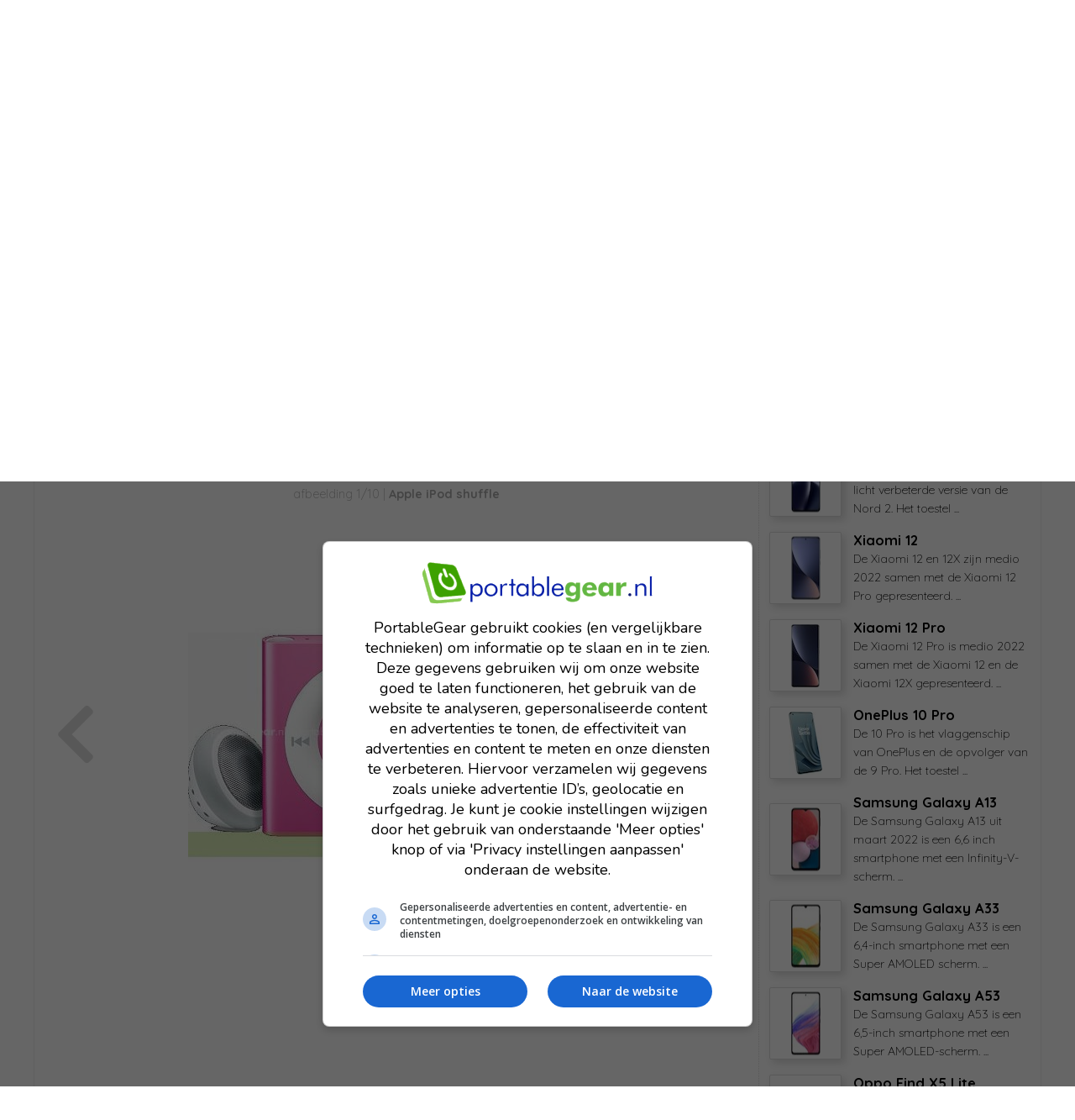

--- FILE ---
content_type: text/html; charset=iso-8859-1
request_url: https://portablegear.nl/apple/ipod-shuffle/fotovideo/
body_size: 4558
content:
<!DOCTYPE html><html>
  <head>
    <title>Apple iPod shuffle foto&#039;s</title>

    	     <meta name="viewport" content="width=device-width" />
    <meta http-equiv="Content-Type" content="text/html; charset=windows-1252" />
    <meta name="article:publisher" content="https://www.facebook.com/portablegear" />
    <meta name="fb:app_id" content="your_app_id" />
        <meta name="og:locale" content="nl_NL" />
    <meta name="og:site_name" content="PortableGear.nl" />
    <meta name="og:type" content="website" />
    <meta name="robots" content="noydir, noodp" />
    <meta name="twitter:card" content="summary_large_image" />
    <meta name="twitter:site" content="@portablegear" />

        <meta name="og:title" content="Apple iPod shuffle foto&#039;s" />

        <meta name="description" content="In het Apple iPod shuffle productdossier lees je alles over de iPod shuffle. Bekijk in het foto-overzicht productfoto&#039;s van de iPod shuffle. " />
    <meta name="og:description" content="In het Apple iPod shuffle productdossier lees je alles over de iPod shuffle. Bekijk in het foto-overzicht productfoto&#039;s van de iPod shuffle. " />

        <meta name="og:url" content="https://portablegear.nl/apple/ipod-shuffle/fotovideo/" />
    <meta name="original-source" content="https://portablegear.nl/apple/ipod-shuffle/fotovideo/" />

           <meta name="og:image" content="https://www.portablegear.nl/media/visuals/nieuws/1200x627/logo-portablegear.jpg" />
    <meta name="twitter:image" content="https://www.portablegear.nl/media/visuals/nieuws/440x220/logo-portablegear.jpg" />
      <script type="application/ld+json">[{"@type":"ListItem","position":1,"item":{"@id":"\/","name":"PortableGear.nl"}},{"@type":"ListItem","position":2,"item":{"@id":"\/mp3-spelers\/","name":"mp3-spelers"}},{"@type":"ListItem","position":3,"item":{"@id":"\/apple\/ipod-shuffle\/fotovideo\/","name":"Apple iPod shuffle foto's"}}]</script>

    <script type="application/ld+json">
      {
        "@context": "http:\/\/schema.org",
        "@type": "Organization",
        "url": "https:\/\/www.portablegear.nl\/",
        "sameAs": [
          "https:\/\/www.facebook.com\/portablegear",
          "https:\/\/www.instagram.com\/portablegear",
          "https:\/\/plus.google.com\/+portablegear",
          "https:\/\/www.youtube.com\/PortableGear",
          "https:\/\/twitter.com\/portablegear"
        ],
        "@id": "#organization",
        "name": "PortableGear BV",
        "logo": "https:\/\/www.portablegear.nl\/media\/layout\/logo-portablegear.png'"
      }
    </script>

     
    <link rel="canonical" href="https://portablegear.nl/apple/ipod-shuffle/fotovideo/" />

    
	<meta name="description" content="">
	<meta name="og:description" content="">
	<meta name="og:title" content="">
	
     <link rel="stylesheet" href="/opmaak.css?1766411287" />
        <link rel="stylesheet" href="https://use.fontawesome.com/releases/v5.0.8/css/all.css" integrity="sha384-3AB7yXWz4OeoZcPbieVW64vVXEwADiYyAEhwilzWsLw+9FgqpyjjStpPnpBO8o8S" crossorigin="anonymous" />
    <link rel="stylesheet" href="https://fonts.googleapis.com/css?family=Quicksand:300,400,500,700" />

      
    <script src="https://s3.eu-central-1.amazonaws.com/onstuimig-tag-manager/base/adf-tm-base-min.js" async></script>
    <script defer src="/script.js?1766411287"></script>

     <!-- Global site tag (gtag.js) - Google Analytics -->
<script async src="https://www.googletagmanager.com/gtag/js?id=UA-1287762-1"></script>
<script>
  window.dataLayer = window.dataLayer || [];
  function gtag(){dataLayer.push(arguments);}
  gtag('js', new Date());

  gtag('config', 'UA-1287762-1', { 'anonymize_ip': true });
</script>
   </head>

  <body paginatype="koopgids" subtype="fotovideo">
    <div id="overflow" pg-hidden pg-show="toonOverflow">
      <div id="spinner" pg-hidden pg-show="toonSpinner"></div>
    </div>

    
    <div id="container">
      <div id="header">
	<div id="headerLogo">
		<i class="fas fa-bars fa-2x" pg-show="!toonNavigatiemenu" onclick="toggleNavigatiemenu('show')"></i>
		<i class="fas fa-times fa-2x" pg-hidden pg-show="toonNavigatiemenu" onclick="toggleNavigatiemenu('hide')"></i>
		<a href='/'><img src='/media/layout/logo-portablegear.png'></a>
	</div>
	
	<div id="headerZoeken" url='/zoeken/'>
		<form v-on:submit.prevent> 
			<input type="text" id="zoekenTrefwoord" value="" onkeyup="zoeksuggestieLaden(event)">
			<button type="submit" class="blauw" onclick="toggleZoeksuggestie(event)"><i class="fa fa-search"></i> <span>zoek</span></button>
		</form>

		<div id="zoeksuggestie" pg-hidden pg-show="toonZoeksuggestie">
					
		</div>	

	</div>
</div>    

<div id="navigatieMenu" pg-hidden pg-show="toonNavigatiemenu">
	<div>
		<ul>
			<li class='kop'><i class="far fa-file-alt fa-fw"></i>| Achtergronden</li>
			<li><a href='/nieuws/'>Nieuws</a></li>
			<li><a href='/achtergrond/'>Achtergronden</a></li>
			<li><a href='/tips/'>Tips</a></li>
			<li><a href='/producttest/'>Testen</a></li>
			<li><a href='/beurzen/'>Beurzen</a></li>
			<li><a href='/productarchief/'>Productarchief</a></li>
		</ul>

		<ul>
			<li class='kop'><i class="far fa-file-alt fa-fw"></i>| Koopgidsen</li>
			<li><a href='/koopgids/18158/koopgids-smartwatches/'>Koopgids smartwatches</a></li>
			<li><a href='/koopgids/18129/koopgids-e-readers/'>Koopgids e-readers</a></li>
		</ul>
	</div>

	<div>
		<ul>
			<li class='kop'><i class="fas fa-mobile-alt fa-fw"></i>| <a href='/telefoons/'>Telefoons</a></li>
			<li><a href='/telefoons/'>Vergelijk telefoons</a></li>
			<li><a href='/phablets/'>Vergelijk phablets</a></li>
			<li><a href='/waterdichte-telefoons/'>Vergelijk waterdichte telefoons</a></li>
			<li><a href='/telefoons/apple/'>Apple iPhones</a></li>
			<li><a href='/telefoons/huawei/'>Huawei telefoons</a></li>
			<li><a href='/telefoons/samsung/'>Samsung telefoons</a></li>
			<li class='kop'><i class="fas fa-mobile-alt fa-fw"></i>| Populaire telefoons</li>
			<li><a href='/samsung/galaxy-s9/'>Samsung Galaxy S9</a></li>
			<li><a href='/huawei/p20-pro/'>Huawei P20 Pro</a></li>
		</ul>
	</div>

	<div>
		<ul>
			<li class='kop'><i class="fas fa-tablet-alt fa-fw"></i>| <a href='/tablets/'>Tablets</a></li>
			<li><a href='/tablets/'>Vergelijk tablets</a></li>
			<li><a href='/phablets/'>Vergelijk phablets</a></li>
			<li><a href='/tablets/Apple/'>Apple iPads</a></li>

			<li class='kop'><i class="fas fa-clock fa-fw"></i>| <a href='/smartwatches/'>Smartwatches</a></li>
			<li><a href='/smartwatches/'>Vergelijk smartwatches</a></li>
			<li><a href='/smartwatches/Apple/'>Apple smartwatches</a></li>
			<li><a href='/smartwatches/Samsung/'>Samsung smartwatches</a></li>

			<li class='kop'><i class="fas fa-book fa-fw"></i>| <a href='/e-readers/'>e-Readers</a></li>
			<li><a href='/e-readers/'>Vergelijk e-readers</a></li>
		</ul>
	</div>

	<div>
		<ul>
			<li class='kop'><i class="fas fa-headphones fa-fw"></i>| <a href='/mp3-spelers/'>Audio</a></li>
			<li><a href='/mp3-spelers/'>Mp3-spelers</a></li>
			<li><a href='/mp3-spelers/Apple/'>Apple iPods</a></li>

			<li class='kop'><i class="fas fa-desktop fa-fw"></i>| <a href='/navigatiesystemen/'>Navigatiesystemen</a></li>
			<li><a href='/navigatiesystemen/'>Vergelijk navigatiesystemen</a></li>
			<li><a href='/motornavigatiesystemen/'>Vergelijk motornavigatiesystemen</a></li>
			<li><a href='/campernavigatiesystemen/'>Vergelijk campernavigatiesystemen</a></li>

			<li class='kop'><i class="fas fa-car fa-fw"></i>| <a href='/elektrische-autos/'>Electrische auto's</a></li>
			<li><a href='/elektrische-autos/'>Vergelijk electrische auto's</a></li>
			
			<!--
			<li><a href='/motornavigatiesystemen/'>Vergelijk motornavigatiesystemen</a></li>
			<li><a href='/campernavigatiesystemen/'>Vergelijk campernavigatiesystemen</a></li>			
			<li class='kop'><i class="fas fa-camera fa-fw"></i>| <a href='/cameras/'>Compactcamera's</a></li>
			<li><a href='/cameras/'>Vergelijk compactcamera's</a></li>
			<li><a href=''>Vergelijk waterdichte camera's</a></li>
			<li><a href=''>Vergelijk superzoom camera's</a></li> 
			-->

		</ul>
	</div>		
</div> <div id='adf-billboard'></div>  <div id='highlights' v-show='!toonNavigatieMenu'>
	<span>Interessant:</span>
	<ul class='horizontaal'>
		<li><a href='/achtergrond/18401/verschillen-galaxy-s21/'>Samsung Galaxy S21 versus S21+ versus S21 Ultra</a></li>
		<li><a href='/producttest/18400/apple-iphone-12-mini-review/'>Apple iPhone 12 mini review</a></li>
		<li><a href='/nieuws/18338/extra-kosten-aliexpress/'>Veel extra kosten bij bestellen in China</a></li>
	</ul>
</div>
      <div id="contentContainer">
<div id='content'>
	
	<div id='koopgidsHeader'>
		<div id='titel'>
			<h1>Apple iPod shuffle foto&#039;s</h1>	
			<ul id='breadcrumbs'><li><a href='/'>PortableGear.nl</a><li><a href='/mp3-spelers/'>mp3-spelers</a><li><a href='/apple/ipod-shuffle/fotovideo/'>Apple iPod shuffle foto's</a></ul>
			<hr class='h1'>
		</div>

		<div class="productfoto">
							<img src="/media/visuals/reviews/groot-100/apple-ipod-shuffle-01.jpg" alt="Grote foto " title="Grote foto ">
					</div>
		<div class="samenvatting">
			<span class="status ">Beschikbaar</span>

							<a href='/apple/ipod-shuffle/test/'><div class='score score70'></div></a>
			
			<table>
<tr><td>Scherm</td><td><span class='nee'></span></td></tr>
<tr><td>OS</td><td>Toesteleigen</td></tr>
<tr><td>Opslag</td><td>1 GB</td></tr>
<tr><td>WiFi</td><td><span class='nee'></span></td></tr>
</table>
		</div>
	

		
		<div id='productfotos'>
																						<a href='/apple/ipod-shuffle/fotovideo/#Foto1'><img src='/media/visuals/reviews/groot-50/apple-ipod-shuffle-01.jpg' alt='Foto Apple iPod shuffle 1' title='Foto Apple iPod shuffle 1'></a>
																										<a href='/apple/ipod-shuffle/fotovideo/#Foto2'><img src='/media/visuals/reviews/groot-50/apple-ipod-shuffle-02.jpg' alt='Foto Apple iPod shuffle 2' title='Foto Apple iPod shuffle 2'></a>
																										<a href='/apple/ipod-shuffle/fotovideo/#Foto3'><img src='/media/visuals/reviews/groot-50/apple-ipod-shuffle-03.jpg' alt='Foto Apple iPod shuffle 3' title='Foto Apple iPod shuffle 3'></a>
																										<a href='/apple/ipod-shuffle/fotovideo/#Foto4'><img src='/media/visuals/reviews/groot-50/apple-ipod-shuffle-04.jpg' alt='Foto Apple iPod shuffle 4' title='Foto Apple iPod shuffle 4'></a>
																										<a href='/apple/ipod-shuffle/fotovideo/#Foto5'><img src='/media/visuals/reviews/groot-50/apple-ipod-shuffle-05.jpg' alt='Foto Apple iPod shuffle 5' title='Foto Apple iPod shuffle 5'></a>
																										<a href='/apple/ipod-shuffle/fotovideo/#Foto6'><img src='/media/visuals/reviews/groot-50/apple-ipod-shuffle-06.jpg' alt='Foto Apple iPod shuffle 6' title='Foto Apple iPod shuffle 6'></a>
																										<a href='/apple/ipod-shuffle/fotovideo/#Foto7'><img src='/media/visuals/reviews/groot-50/apple-ipod-shuffle-07.jpg' alt='Foto Apple iPod shuffle 7' title='Foto Apple iPod shuffle 7'></a>
																										<a href='/apple/ipod-shuffle/fotovideo/#Foto8'><img src='/media/visuals/reviews/groot-50/apple-ipod-shuffle-08.jpg' alt='Foto Apple iPod shuffle 8' title='Foto Apple iPod shuffle 8'></a>
																										<a href='/apple/ipod-shuffle/fotovideo/#Foto9'><img src='/media/visuals/reviews/groot-50/apple-ipod-shuffle-09.jpg' alt='Foto Apple iPod shuffle 9' title='Foto Apple iPod shuffle 9'></a>
																										<a href='/apple/ipod-shuffle/fotovideo/#Foto10'><img src='/media/visuals/reviews/groot-50/apple-ipod-shuffle-10.jpg' alt='Foto Apple iPod shuffle 10' title='Foto Apple iPod shuffle 10'></a>
																						</div>

		
		<nav id="submenu">
			<a  href='/apple/ipod-shuffle/'>Review</a>

							<a  href='/apple/ipod-shuffle/nieuws/'>Nieuws</a>
			
												<span>prijzen</span>
							
			
							<a  href='/apple/ipod-shuffle/test/'>Testen</a>
			
							<a class='geselecteerd' href='/apple/ipod-shuffle/fotovideo/'>Foto's</a>
			
												<a  href='/apple/ipod-shuffle/handleiding/'>handleiding</a>
												
    	</nav>
	</div>

	<div class='nieuwsbericht'> 
		<div id="adf-autonative" style="text-align:center; margin:auto;max-width:675px;"></div>

				
		
			<div id='productfotoContainer'>
				<div id='fotoVorige'><i class='fas fa-chevron-left'></i></div>
	
				
				
				<div id='productfoto'><b>Apple iPod shuffle</b><img bestandsnaam='/media/visuals/reviews/groot-800/apple-ipod-shuffle-01.jpg' fotoInfo='[[&quot;apple-ipod-shuffle&quot;,&quot;Apple iPod shuffle&quot;,10]]'></div>
				<div id='fotoVolgende'><i class='fas fa-chevron-right'></i></div>
			</div>

		
		
	</div>
</div>

  <div id='sidebar'>
	<div id='adf-rectangle'></div>

	<div id='nieuwsteProducten'>
	<h2>Nieuwste producten</h2>
					<div class='aankeiler pid'>
 	<a href='/oneplus/nord-ce-2-lite/' class='visual'><img data-src='/media/visuals/reviews/groot-75/oneplus-nord-ce-2-lite-01.jpg'></a>
	<a href='/oneplus/nord-ce-2-lite/' class='tekst'>
		 <h3>OnePlus Nord CE 2 Lite</h3>
		 De OnePlus Nord CE 2 Lite 5G is een midrange toestel met een flinke batterij ...
 	</a>
</div>					<div class='aankeiler pid'>
 	<a href='/sony/xperia-1-iv/' class='visual'><img data-src='/media/visuals/reviews/groot-75/sony-xperia-1-iv-01.jpg'></a>
	<a href='/sony/xperia-1-iv/' class='tekst'>
		 <h3>Sony Xperia 1 IV</h3>
		 Sinds medio juni 2022 is de Xperia 1 IV verkrijgbaar. Het dunne en fraai vormgegeven ...
 	</a>
</div>					<div class='aankeiler pid'>
 	<a href='/oneplus/nord-2t/' class='visual'><img data-src='/media/visuals/reviews/groot-75/oneplus-nord-2t-01.jpg'></a>
	<a href='/oneplus/nord-2t/' class='tekst'>
		 <h3>OnePlus Nord 2T</h3>
		 De OnePlus Nord 2T 5G is een licht verbeterde versie van de Nord 2. Het toestel ...
 	</a>
</div>					<div class='aankeiler pid'>
 	<a href='/xiaomi/12/' class='visual'><img data-src='/media/visuals/reviews/groot-75/xiaomi-12-01.jpg'></a>
	<a href='/xiaomi/12/' class='tekst'>
		 <h3>Xiaomi 12</h3>
		 De Xiaomi 12 en 12X zijn medio 2022 samen met de Xiaomi 12 Pro gepresenteerd. ...
 	</a>
</div>					<div class='aankeiler pid'>
 	<a href='/xiaomi/12-pro/' class='visual'><img data-src='/media/visuals/reviews/groot-75/xiaomi-12-pro-01.jpg'></a>
	<a href='/xiaomi/12-pro/' class='tekst'>
		 <h3>Xiaomi 12 Pro</h3>
		 De Xiaomi 12 Pro is medio 2022 samen met de Xiaomi 12 en de Xiaomi 12X gepresenteerd. ...
 	</a>
</div>					<div class='aankeiler pid'>
 	<a href='/oneplus/10-pro/' class='visual'><img data-src='/media/visuals/reviews/groot-75/oneplus-10-pro-01.jpg'></a>
	<a href='/oneplus/10-pro/' class='tekst'>
		 <h3>OnePlus 10 Pro</h3>
		 De 10 Pro is het vlaggenschip van OnePlus en de opvolger van de 9 Pro. Het toestel ...
 	</a>
</div>					<div class='aankeiler pid'>
 	<a href='/samsung/galaxy-a13/' class='visual'><img data-src='/media/visuals/reviews/groot-75/samsung-galaxy-a13-01.jpg'></a>
	<a href='/samsung/galaxy-a13/' class='tekst'>
		 <h3>Samsung Galaxy A13</h3>
		 De Samsung Galaxy A13 uit maart 2022 is een 6,6 inch smartphone met een Infinity-V-scherm. ...
 	</a>
</div>					<div class='aankeiler pid'>
 	<a href='/samsung/galaxy-a33/' class='visual'><img data-src='/media/visuals/reviews/groot-75/samsung-galaxy-a33-01.jpg'></a>
	<a href='/samsung/galaxy-a33/' class='tekst'>
		 <h3>Samsung Galaxy A33</h3>
		 De Samsung Galaxy A33 is een 6,4-inch smartphone met een Super AMOLED scherm. ...
 	</a>
</div>					<div class='aankeiler pid'>
 	<a href='/samsung/galaxy-a53/' class='visual'><img data-src='/media/visuals/reviews/groot-75/samsung-galaxy-a53-01.jpg'></a>
	<a href='/samsung/galaxy-a53/' class='tekst'>
		 <h3>Samsung Galaxy A53</h3>
		 De Samsung Galaxy A53 is een 6,5-inch smartphone met een Super AMOLED-scherm. ...
 	</a>
</div>					<div class='aankeiler pid'>
 	<a href='/oppo/find-x5-lite/' class='visual'><img data-src='/media/visuals/reviews/groot-75/oppo-find-x5-lite-01.jpg'></a>
	<a href='/oppo/find-x5-lite/' class='tekst'>
		 <h3>Oppo Find X5 Lite</h3>
		 Per begin maart 2022 is de Oppo Find X5-reeks beschikbaar in Nederland. De reeks ...
 	</a>
</div>			</div>

	<div id='laatsteTesten'>
	<h2>Laatste testen</h2>
					<div class='aankeiler tid'>
	<a href='/apple/iphone-12-pro/test/' class='visual'><img data-src='/media/visuals/reviews/groot-75/apple-iphone-12-pro-01.jpg'></a>
	<a href='/apple/iphone-12-pro/test/' class='tekst'>
		<h3>Apple iPhone 12 Pro</h3>
		<div class='score score90'></div>
	</a>
</div>					<div class='aankeiler tid'>
	<a href='/apple/iphone-12/test/' class='visual'><img data-src='/media/visuals/reviews/groot-75/apple-iphone-12-01.jpg'></a>
	<a href='/apple/iphone-12/test/' class='tekst'>
		<h3>Apple iPhone 12</h3>
		<div class='score score90'></div>
	</a>
</div>					<div class='aankeiler tid'>
	<a href='/apple/ipad-air-2020/test/' class='visual'><img data-src='/media/visuals/reviews/groot-75/apple-ipad-air-2020-01.jpg'></a>
	<a href='/apple/ipad-air-2020/test/' class='tekst'>
		<h3>Apple iPad Air 2020</h3>
		<div class='score score90'></div>
	</a>
</div>					<div class='aankeiler tid'>
	<a href='/oneplus/8t/test/' class='visual'><img data-src='/media/visuals/reviews/groot-75/oneplus-8t-01.jpg'></a>
	<a href='/oneplus/8t/test/' class='tekst'>
		<h3>OnePlus 8T</h3>
		<div class='score score90'></div>
	</a>
</div>					<div class='aankeiler tid'>
	<a href='/sony/xperia-5-ii/test/' class='visual'><img data-src='/media/visuals/reviews/groot-75/sony-xperia-5-ii-01.jpg'></a>
	<a href='/sony/xperia-5-ii/test/' class='tekst'>
		<h3>Sony Xperia 5 II</h3>
		<div class='score score90'></div>
	</a>
</div>					<div class='aankeiler tid'>
	<a href='/samsung/galaxy-s20-fe/test/' class='visual'><img data-src='/media/visuals/reviews/groot-75/samsung-galaxy-s20-fe-01.jpg'></a>
	<a href='/samsung/galaxy-s20-fe/test/' class='tekst'>
		<h3>Samsung Galaxy S20 FE</h3>
		<div class='score score90'></div>
	</a>
</div>					<div class='aankeiler tid'>
	<a href='/apple/watch-se/test/' class='visual'><img data-src='/media/visuals/reviews/groot-75/apple-watch-se-01.jpg'></a>
	<a href='/apple/watch-se/test/' class='tekst'>
		<h3>Apple Watch SE</h3>
		<div class='score score90'></div>
	</a>
</div>					<div class='aankeiler tid'>
	<a href='/apple/watch-series-6/test/' class='visual'><img data-src='/media/visuals/reviews/groot-75/apple-watch-series-6-01.jpg'></a>
	<a href='/apple/watch-series-6/test/' class='tekst'>
		<h3>Apple Watch Series 6</h3>
		<div class='score score90'></div>
	</a>
</div>					<div class='aankeiler tid'>
	<a href='/huawei/watch-gt2-pro/test/' class='visual'><img data-src='/media/visuals/reviews/groot-75/huawei-watch-gt2-pro-01.jpg'></a>
	<a href='/huawei/watch-gt2-pro/test/' class='tekst'>
		<h3>Huawei Watch GT 2 Pro</h3>
		<div class='score score80'></div>
	</a>
</div>					<div class='aankeiler tid'>
	<a href='/motorola/moto-g9-play/test/' class='visual'><img data-src='/media/visuals/reviews/groot-75/motorola-moto-g9-play-01.jpg'></a>
	<a href='/motorola/moto-g9-play/test/' class='tekst'>
		<h3>Motorola Moto G9 Play</h3>
		<div class='score score70'></div>
	</a>
</div>			</div>
</div> </div>

      <div id='footer'>

	<div id='footerLogo'>
		<a href=''><img src='/media/layout/logo-portablegear-monochroom.png'></a>
	</div>

	<div id='footerSocial'>
		<ul class='horizontaal'>
			<li><a href="https://www.youtube.com/user/PortableGear" target="_blank"><i class="fab fa-youtube-square"></i></a></li>
			<li><a href="https://nl-nl.facebook.com/portablegear/" target="_blank"><i class="fab fa-facebook-square"></i></a></li>
			<li><a href="https://plus.google.com/+portablegear" target="_blank"><i class="fab fa-google-plus-square"></i></a></li>
			<li><a href="https://twitter.com/portablegear" target="_blank"><i class="fab fa-twitter-square"></i></a></li>
			<li><a href="https://www.instagram.com/portablegear/" target="_blank"><i class="fab fa-instagram"></i></a></li>
		</ul>
	</div>

	<ul id='footerLinks' class='horizontaal'>
	<li><a href='/nieuws/'>nieuws</a></li>
	<li><a href='/tips/'>tips</a></li>
	<li><a href='/producttest/'>testen</a></li>
	<li><a href='/telefoons/'>telefoons</a></li>
	<li><a href='/mp3-spelers/'>audio</a></li>
	<li><a href='/tablets/'>tablets</a></li>
	<li><a href='/navigatiesystemen/'>navigatiesystemen</a></li>
	<li><a href='/cameras/'>camera's</a></li>
	<li><a href='/e-readers/'>e-readers</a></li>
	<li><a href='/smartwatches/'>smartwatches</a></li>
</ul>
	<ul id='footerInfo' class='horizontaal'>
		<li><a href='/contact/'>contact</a></li>
		<li><a href='/disclaimer/'>disclaimer</a></li>
		<li><a href='/cookies/'>cookiebeleid</a></li>
		<li><a href='/rss/'>rss-feeds</a></li>
	</ul>
	
	<div id='footerCopyright'>Copyright &copy; 2001 - 2025 portablegear.nl</div>
</div>    </div>
  </body>
</html>


--- FILE ---
content_type: text/css
request_url: https://portablegear.nl/opmaak.css?1766411287
body_size: 12558
content:
#beurs{width:100%;text-align:center}#beurs+hr{margin-bottom:1em;}#beurs .inleiding{margin-bottom:10px}#beurs .inleiding .titel{font-size:1.5em;font-weight:700}#beurs .inleiding .datum{font-size:1em;margin:0 6px}#beurs .inleiding .meer{text-transform:lowercase;float:left}#beurs .inleiding .meer a{color:rgb(49,187,243);font-weight:700}#beurs .aankondigingen{display:block;width:calc(100%);margin:0 0 10px 0;height:88px;display:flex;flex-wrap:nowrap;overflow-x:auto;overflow-y:hidden;align-items:center;justify-content:center}#beurs .aankondigingen a{flex:0 0 auto;width:82px!important;height:80px!important;bborder:2px solid rgba(30,105,222,.3)!important;border-radius:4px;text-align:center;margin:0 4px 0 4px;overflow:hidden;position:relative;top:0;border:1px solid #ddd;border-radius:4px;box-shadow:2px 2px 4px 0 #ddd}#beurs .aankondigingen img{margin:auto;position:absolute;top:0;bottom:0;left:0;right:0}#beurs .aankondigingen::-webkit-scrollbar{width:4px;height:4px}#beurs .aankondigingen::-webkit-scrollbar-track{box-shadow:inset 0 0 10px #aaa;border-radius:4px}#beurs .aankondigingen::-webkit-scrollbar-thumb{border-radius:10px;background:#444}@media screen and (max-width:959px){#beurs .inleiding{text-align:center}#beurs .inleiding .titel{display:block;width:100%}#beurs .inleiding .datum{display:block;width:100%}#beurs .inleiding .meer{display:block;width:100%}#beurs .aankondigingen{display:none}}@media screen and (min-width:960px){#beurs .inleiding{display:flex;align-items:center;justify-content:center}#beurs .inleiding .meer{float:left}}#filter form{border:1px solid #eee;text-align:center}#filter form>div{font-weight:400;font-size:.9em}#filter form>div:not(:last-child){border-bottom:1px solid #eee}#filter form>div>b{display:block;text-transform:uppercase;font-size:1.1em;font-weight:800;line-height:3em;text-align:left}#filter form>div>div{display:grid;grid-template-columns:16px auto;width:100%;align-items:center;cursor:pointer;user-select:none;padding:0 4px}#filter form>div i{font-family:"Font Awesome 5 Free";color:#444;font-size:1em;font-style:normal;line-height:2em}#filter form>div .kleur{width:1em;height:1em;box-shadow:inset 0 0 0 1px rgba(0,0,0,.1)}#filter form>div span{text-align:left;width:100%;font-size:.9em;line-height:26px}#filter form>div.slider output{padding-left:4px;padding-right:4px}#filter form>div:not(.slider){text-align:left;width:100%;font-size:.9em;line-height:26px}#filter form>div>div.geselecteerd{background-color:#eee}#filter form>div>div.geselecteerd .kleur{opacity:1!important}#filter form>div>div.geselecteerd span{font-weight:800}#filter form>div i:before{content:"\f0c8"}#filter form>div>div.geselecteerd i:before{content:"\f14a"}#filter form>div>div[radio='1'] i:before{content:"\f111"}#filter form>div>div[radio='1'].geselecteerd i:before{content:"\f058"}#filter .slider{grid-column:1 / 3}#filter .label{display:inline-block;width:100%;text-align:right;font-size:.9em;font-weight:300!important}#filter .label .waarde{font-weight:600}input[type=range]{-webkit-appearance:none!important;display:block;padding:0;width:96%;margin:0 2%}input[type=range]:focus{outline:none}input[type=range]::-webkit-slider-runnable-track{background-color:#faa41a}input[type=range]::-webkit-slider-thumb{-webkit-appearance:none!important;background-color:#fff;border:2px solid #999}input[type=range]:focus::-webkit-slider-runnable-track{background:#367ebd}#knopHerstel{margin:1em auto;width:80%}@media screen and (max-width:959px){#toggleFilter{line-height:1rem;display:block;height:100%;padding:.5rem;margin-bottom:1rem;text-align:center;font-size:1.5rem;font-weight:800;color:#fff;width:80%;margin:.3em auto 1rem auto;border-radius:4px}#toggleFilter i{margin-right:10px}#filter form{border:none;font-size:18px}#filter form>div>div{margin-bottom:10px}#filter form:before{display:block;content:'Filter overzicht';text-align:left;font-weight:600;font-size:2rem;border-bottom:2px solid #eee;margin-left:-1rem;line-height:50px;width:calc(100% + 2rem)}#sluiten{position:absolute;top:4px;right:10px;padding:0;font-size:3.5rem;font-weight:800;color:#000}#sluiten:after{content:'x';position:absolute;top:0;right:2px;color:#000}#filterform{position:fixed;z-index:1000;top:0;left:0;width:100%;height:calc(100vh - 120px);overflow-y:scroll;font-size:1.5rem;padding:0rem 1rem;background-color:#fff}#filter form>div>div{padding-left:10px}#knopHerstel,#knopFilter{border-top:10px solid #fff;position:fixed;left:0;width:100%;margin:0;height:60px;line-height:50px;box-shadow:none}#knopHerstel{bottom:60px}#knopFilter{bottom:0}#filterform::-webkit-scrollbar-track{border-radius:10px;background-color:#F5F5F5}#filterform::-webkit-scrollbar{width:20px;background-color:#F5F5F5}#filterform::-webkit-scrollbar-thumb{border-radius:10px;background-color:#4ac5db}#filter form>div.trefwoord input{padding:8px;margin:0;margin-bottom:1em;width:100%;font-size:1.2em;font-weight:600;border-radius:4px;outline-offset:20px;border:2px solid #4ac5db;outline:none}input[type=range]{height:40px}input[type=range]::-webkit-slider-runnable-track{height:8px}input[type='range']::-webkit-slider-thumb{height:40px;width:40px;border-radius:40px;margin-top:-16px}}@media screen and (min-width:960px){#sluiten{display:none}#toggleFilter{display:none}#filter form{display:block!important;padding:0 5px}#filter form>div.trefwoord input{padding:4px;margin:0;margin-bottom:1em;width:calc(100% - 12px)}#knopFilter{display:none}input[type=range]{height:20px}input[type=range]::-webkit-slider-runnable-track{height:4px}input[type='range']::-webkit-slider-thumb{height:20px;width:20px;border-radius:20px;margin-top:-8px}}#footerLogo{grid-area:footerLogo}#footerSocial{grid-area:footerSocial}#footerLinks{grid-area:footerLinks}#footerInfo{grid-area:footerInfo}#footerCopyright{grid-area:footerCopyright}#footer,#footer a{color:#fff}#footerSocial{font-size:2em}#footerSocial ul li:before{content:''}#footerSocial ul:before{font-weight:700;margin-right:10px;content:'FOLLOW'}#footer a{line-height:2em}#footerLinks a{font-size:1.1rem;font-weight:700}#footerInfo a{font-weight:500}#footerCopyright{font-weight:300;line-height:2em}@media screen and (max-width:959px){#footer{display:grid;grid-template-areas:"footerLogo" "footerSocial" "footerLinks" "footerInfo" "footerCopyright";text-align:center;grid-row-gap:1rem;grid-template-columns:auto;background-color:#a0a;justify-items:center;padding:1rem}#footerLinks{text-align:center}}@media screen and (min-width:960px){#footer{display:grid;grid-template-areas:"footerLogo footerSocial" "footerLinks footerLinks" "footerInfo footerInfo" "footerCopyright footerCopyright";text-align:left;grid-row-gap:1rem;grid-template-columns:50% 50%;background-color:#a0a;justify-items:center;align-items:end;padding:1rem}#footerLogo{justify-self:left}#footerSocial{justify-self:right}}#headerLogo{grid-area:headerLogo}#headerZoeken{grid-area:headerZoeken}#header{user-select:none;background-color:#fff}#headerLogo i{color:rgba(30,105,222,1);cursor:pointer}#headerZoeken form{position:relative;z-index:20;display:inline-block;padding:2px;border-radius:4px;background-color:#fff;outline:none;border-color:#9ecaed!important;box-shadow:0 0 10px #9ecaed;display:grid}#headerZoeken input{border:none;height:32px;padding:0 8px;font-size:1.1em;font-weight:700}#headerZoeken button{border:none;height:32px;padding:0 8px;border-radius:2px;color:#fff;font-weight:700;font-size:1.1em;width:80px}#headerZoeken input:focus{outline:none}#zoeksuggestie{position:absolute;background-color:#fff;z-index:10;box-shadow:4px 4px 20px 4px #aaa;padding:0 10px;overflow-y:auto;margin-top:4px;border-radius:4px;user-select:text}#zoeksuggestie ul{margin-bottom:1rem}#zoeksuggestie ul li:last-child a{display:block}#zoeksuggestie a{line-height:2em;color:#31bbf3;border-bottom:1px solid #eee;font-size:1em;font-weight:400;text-align:left}#zoeksuggestie b{bborder-bottom:1px solid #00f;bbackground-color:#e1edfd;ccolor:#0680aa}#zoeksuggestie i{margin-right:6px;border:1px solid #41c0f4;padding:4px 6px;border-radius:4px;box-shadow:0 0 5px 0 #dfdfdf}#zoeksuggestie span.datum{display:inline-block;width:70px;font-size:.8em;font-weight:300;text-align:left;text-align:center;margin-right:10px}#zoeksuggestie #zoekenSluiten{position:absolute;top:4px;right:10px;padding:0;font-size:3.5rem;font-weight:800;color:#000;cursor:pointer}#zoeksuggestie .uitgebreidZoekresultaat a{ttext-align:right!important;font-weight:800;padding-left:10px;width:100%}#zoeksuggestie .uitgebreidZoekresultaat a:before{content:">";margin-right:10px}@media screen and (max-width:959px){#header{display:grid;grid-template-areas:"headerLogo" "headerZoeken";grid-template-columns:auto;justify-items:center}#headerLogo{margin-bottom:1rem;padding:0rem .5rem}#headerZoeken{width:90%}#headerZoeken form{width:100%;grid-template-columns:calc(100% - 35px) 80px}#headerZoeken button{width:35px;border-radius:4px}#headerZoeken button span{display:none}#zoeksuggestie{width:calc(90% - 0px);left:5%;max-height:calc(100vh - 200px)}}@media screen and (min-width:960px){#header{display:grid;grid-template-areas:"headerLogo headerZoeken";grid-template-columns:325px auto;align-items:end;padding:0 .25rem}#headerZoeken{justify-self:right}#headerZoeken form{width:600px}#zoeksuggestie{width:600px;max-height:calc(100vh - 122px)}#headerZoeken form{grid-template-columns:auto 80px}}#highlights{color:#fff}#highlights span{font-weight:700}#highlights a{color:#fff;font-weight:400;font-size:.9em}#highlights a:hover{font-weight:400;font-size:.9em}#highlights{line-height:30px;padding:0 1rem}#highlights{background:linear-gradient(to bottom,rgba(109,179,242,1) 0%,rgba(84,163,238,1) 50%,rgba(54,144,240,1) 51%,rgba(30,105,222,1) 100%)}#highlights span{float:left;margin-right:10px}@media screen and (max-width:959px){#highlights{background:linear-gradient(to bottom,rgba(54,144,240,1) 0%,rgba(30,105,222,1) 100%);line-height:2.5rem}#highlights span{display:block;float:none;text-align:center;clear:both}#highlights li{display:block;text-align:center;text-decoration:underline}#highlights li:before{content:''}}.blauw,.blauw:visited,.groen,.groen:visited,.oranje.knop,.oranje.knop:visited,.rood.knop,.rood.knop:visited{background-image:linear-gradient(to bottom,rgba(255,255,255,.3) 0%,rgba(255,255,255,.2) 50%,rgba(255,255,255,.1) 51%,rgba(255,255,255,0) 100%)}.blauw:hover,.groen:hover,.oranje:hover,.rood:hover{background-image:linear-gradient(to bottom,rgba(255,255,255,.1) 0%,rgba(255,255,255,0) 50%,rgba(255,255,255,.3) 51%,rgba(255,255,255,.2) 100%)}.blauw,.blauw:visited{background-color:rgba(30,105,222,1)!important}.groen,.groen:visited{background-color:rgba(82,177,4,.9)!important}.oranje,.oranje:visited{background-color:rgba(255,80,0,.9)}:root{--lichtblauw:#31bbf3}#koopgidsHeader #titel{grid-area:titel}#koopgidsHeader .productfoto{grid-area:productfoto}#koopgidsHeader .samenvatting{grid-area:samenvatting}#koopgidsHeader #productfotos{grid-area:productfotos}#koopgidsHeader #submenu{grid-area:submenu}[paginatype='koopgids'] #contentHoofd{margin-top:1rem}#divSpecificatieTabel::-webkit-scrollbar-track,#productfotos::-webkit-scrollbar-track,#submenu::-webkit-scrollbar-track{border-radius:10px;background-color:#F5F5F5;width:100px}#divSpecificatieTabel::-webkit-scrollbar,#productfotos::-webkit-scrollbar,#submenu::-webkit-scrollbar{width:12px;background-color:#F5F5F5}#divSpecificatieTabel::-webkit-scrollbar-thumb,#productfotos::-webkit-scrollbar-thumb,#submenu::-webkit-scrollbar-thumb{border-radius:10px;background-color:#4ac5db}#koopgidsHeader .productfoto{display:flex;height:150px;width:150px;border:1px solid #ddd;box-shadow:4px 4px 10px 0 #ddd;align-items:center;justify-content:center}#koopgidsHeader .productfoto img{zoom:1.25}#koopgidsHeader span.status{display:inline-block;background-color:#0d0;border-radius:4px;line-height:.8em;padding:.25em .5em;font-size:1em;color:#fff;font-weight:700}#koopgidsHeader span.status.rood{background-color:#f20}#koopgidsHeader span.status.oranje{background-color:#fa0}#koopgidsHeader .samenvatting a:hover{color:#ff5000}#koopgidsHeader .samenvatting table{border-spacing:0;border-collapse:separate;border:none;font-weight:300;width:calc(100% - 10px)}#koopgidsHeader table td{font-size:.85em;line-height:1.6em;padding:0;margin:0;border:none;color:#888}#koopgidsHeader table td:first-child{font-weight:600;width:80px;padding-right:6px;color:#666}#koopgidsHeader table td:nth-child(2){padding-right:6px;color:#666}#koopgidsHeader #productfotos{display:flex;width:100%}#koopgidsHeader #productfotos a{min-width:58px!important;width:58px!important;height:58px;border:1px solid #ddd;border-radius:4px;box-shadow:4px 4px 10px 0 #ddd;display:flex;align-items:center;justify-content:center;margin-right:10px;margin-bottom:10px}#koopgidsHeader .samenvatting table td,.samenvatting .nee:before{border-bottom:1px solid #eee}#submenu{border-top:1px solid #ddd;border-bottom:1px solid #ddd;text-align:center;text-transform:uppercase;font-weight:700}body[subtype='review'] #navReview{background-color:#0f0}#submenu a{color:#000;line-height:40px;margin:0 1em;border-bottom:1px solid rgba(74,197,219,.7)}#submenu span{color:#aaa;line-height:40px;margin:0 1em}#submenu a:hover,#submenu a.geselecteerd{border-bottom:4px solid #4ac5db;text-decoration:none;height:32px;margin-top:-4px}#productfotoContainer{display:flex;justify-content:center;user-select:none;flex:80px 600px 80px}#fotoVorige,#fotoVolgende{width:80px;font-size:5em;text-align:center;cursor:pointer;color:#ff5000;margin-top:260px}#fotoVorige.inactief,#fotoVolgende.inactief{color:#ddd;cursor:default}#productfoto{width:calc(100%);display:inline-block;text-align:center;padding:4px;display:grid;grid-template-rows:20px auto;align-items:center;justify-content:center;flex-wrap:wrap}#productfoto img{max-height:600px;max-width:100%}#productfoto b{font-size:.9rem;color:#aaa}#productfoto b span{font-weight:300}.test blockquote,.ervaring blockquote,.reacties blockquote{text-align:left;color:#666;position:relative;padding:0;margin:0;padding-left:40px;text-align:justify}.test .plus,.test .min{text-align:left;color:#666;line-height:200%;margin:0;padding:0;padding-left:40px;margin:1em 0em}.test blockquote:before{content:"\201C";display:block;font-size:100px;position:absolute;left:0;top:30px;color:#ddd}.test:nth-child(n+2){padding-top:1em}.test .score{margin-left:calc(100% - 130px);height:40px}.test cite{display:block;text-align:right;font-style:normal;font-weight:300;font-size:.8em;width:100%;height:40px}.test blockquote a{font-weight:800;color:var(--lichtblauw)}.test cite a{font-weight:800;color:var(--lichtblauw);font-size:1.5em}.test cite .testbron:before{content:'bron |';font-weight:300;font-size:.8em;margin-right:.2em;margin-left:.2rem}.test ul{list-style:none}.test ul li::before{display:inline-block;content:"+";font-weight:800;font-size:1.1rem;color:#ccc;margin-right:10px;border:1px solid #ccc;border-radius:60px;line-height:20px;box-sizing:content-box}.test ul.plus li::before{content:'+'}.test ul.min li::before{content:'-'}.test .variant{text-align:right;font-weight:300;font-size:.8em;color:#444}.test .variant span{border:1px solid #ddd;line-height:100%;padding:2px 6px;color:#444;border-radius:4px;font-weight:800;font-size:1rem}#handleidingen li{display:flex;align-content:center;padding:.5em 0em}#handleidingen i{color:#d00;font-size:2em;margin-right:10px}#divSpecificatieTabel{text-align:left;overflow-x:scroll;position:relative;font-size:.8rem;overflow-x:auto;text-align:center;display:inline-block;width:calc(100vw - 3rem);background-color:#fff}.icoonScrollable{margin-left:10px;width:200px}.icoonScrollable:after{content:"deze tabel is scrollbaar";font-size:.9rem;text-align:center;font-weight:300;margin-left:4px;width:200px}#divSpecificatieTabel table{table-layout:fixed!important;font-size:1.1em!important;border-collapse:collapse;overflow-x:auto;width:1px;border:2px solid #eee;border-radius:4px;box-shadow:2px 2px 6px 0 #ddd}#divSpecificatieTabel table td:first-child{font-weight:900;text-align:left;line-height:2.5em;width:150px}#divSpecificatieTabel table td:nth-child(n+2){text-align:center!important;width:150px;border-left:1px solid #eee!important}#divSpecificatieTabel table td{font-size:.8em;padding:4px;border-bottom:1px dotted #eee}#divSpecificatieTabel table td:nth-child(n+2){text-align:left}#divSpecificatieTabel table .header td{background-color:#bbb!important;color:#fff;font-size:.8em}#divSpecificatieTabel table .kleur{height:14px;width:14px;margin:0}#divSpecificatieTabel table:not(.header) td{border-right:none;border-left:none}#divSpecificatieTabel table .ja:before,.samenvatting .ja:before{font-family:"Font Awesome 5 Free";color:#444;font-size:1.5em;font-weight:900;content:"\f00c"}#divSpecificatieTabel table .nee:before,.samenvatting .nee:before{font-family:"Font Awesome 5 Free";color:#ccc;font-size:1.5em;font-weight:900;content:"\f00d"}#productFoto b{font-size:.9rem;color:#aaa}#productFoto b:before{content:'afbeelding | ';font-weight:300}@media screen and (max-width:959.99px){#koopgidsHeader{display:grid;grid-template-areas:"titel titel" "productfoto samenvatting" "productfotos productfotos" "submenu submenu";text-align:left;grid-column-gap:1rem;grid-row-gap:1rem;grid-template-columns:50% 50%;width:calc(100% - 1rem)}#koopgidsHeader #productfotos{display:flex;width:100%;flex-wrap:wrap;overflow-y:hidden;overflow-x:hidden;justify-content:center}#koopgidsHeader .productfoto{margin-top:4px;justify-self:right}#koopgidsHeader .samenvatting{justify-self:left}#koopgidsHeader .samenvatting table{margin-top:10px}#koopgidsHeader .samenvatting table td{font-size:.7em;line-height:1.7em}#WEGkoopgidsHeader .samenvatting table tr:last-child td{border-bottom:none}#submenu{overflow-x:auto}#WEGdivSpecificatieTabel{text-align:center}#specificatieTabel table td:first-child{min-width:150px}#specificatieTabel table td:nth-child(n+2){min-width:200px}.test ul.plus li::before{padding-left:5px;width:15px}.test ul.min li::before{padding-left:7px;width:13px}}@media screen and (min-width:960px){#koopgidsHeader{display:grid;grid-template-areas:"titel titel titel" "productfoto samenvatting productfotos" "submenu submenu submenu";text-align:left;grid-column-gap:1rem;grid-row-gap:1rem;grid-template-columns:150px 200px auto;width:calc(100%);font-size:.8rem}#koopgidsHeader .samenvatting{border-right:1px solid #ddd;justify-self:left;width:100%}#koopgidsHeader .productfoto{margin-top:4px}#submenu{height:40px;line-height:40px;justify-content:center;margin:20px 0}#koopgidsHeader .score:after,#koopgidsHeader .score:before{left:0}#koopgidsHeader #productfotos{display:flex;width:100%;flex-wrap:wrap;overflow-y:auto;height:136px;margin:auto 0}#koopgidsHeader #productfotos a.geselecteerd{box-shadow:0 0 5px rgba(144,208,94,1);border:2px solid rgba(144,208,94,1)}#productfoto{height:600px}#divSpecificatieTabel{max-width:450px}.icoonScrollable{display:none}#specificatieTabel table td:first-child{min-width:150px}#specificatieTabel table td:nth-child(n+2){min-width:175px}.test ul.plus li::before{padding-left:5px;width:15px}.test ul.min li::before{padding-left:7px;width:13px}}@media screen and (min-width:1200px){#koopgidsHeader{font-size:1rem}#divSpecificatieTabel{max-width:750px}}#adf-billboard{text-align:center}#header{grid-area:header}#highlights{grid-area:highlights}#beurs{grid-area:beurs}#contentContainer{grid-area:contentContainer}#footer{grid-area:footer}#adf-billboard{grid-area:billboard}#content{grid-area:content}#sidebar{grid-area:sidebar}body{margin:0;padding:1rem 0 0 0;font-family:'Quicksand',Verdana,sans-serif}.phpError{background-color:lightpink;width:100%;overflow-x:scroll;font-size:1em;line-height:1.5em;margin-bottom:10px;text-align:center}html{box-sizing:border-box}*,*:before,*:after{box-sizing:inherit}body.noScroll{width:100%;position:fixed;overflow-y:scroll}img[data-src]{opacity:0}img{opacity:1;transition:opacity 2s}h1,h2,h3{padding:0;margin:0}hr.h1{margin-bottom:.5rem;margin-top:.5rem}body,h1 a,h2 a,h3 a{color:#444;text-decoration:none}hr{width:100%;margin:0;background-image:linear-gradient(to right,rgba(50,50,50,.1),rgba(50,50,50,.4),rgba(50,50,50,.1));border:0;font-size:100px}p,ul{text-align:justify}#overflow{margin:0;padding:0;position:fixed;top:0;left:0;width:100%;height:100%;background-color:#000;opacity:.6;z-index:200;justify-content:center;padding-top:50%}[pg-hidden],.hidden{display:none!important}a{text-decoration:none}a:hover{text-decoration:underline}#content p a,#content li a,.dik,#specificatieTabel a{color:var(--lichtblauw);font-weight:600;text-decoration:underline}#adf-rectangle{display:block;text-align:center}#adf-rectangle:before,#adf-billboard:before{content:'-- advertentie --';color:#bbb;font-size:.6em;text-align:center;display:block}#spinner{position:absolute;top:100px;left:calc(50% - 50px);display:inline-flex;width:100px;height:100px;background-color:#fff;animation:sk-rotateplane 1.2s infinite ease-in-out;opacity:1;z-index:10000}@keyframes sk-rotateplane{0%{transform:perspective(120px) rotateX(0deg) rotateY(0deg)}50%{transform:perspective(120px) rotateX(-180.1deg) rotateY(0deg)}100%{transform:perspective(120px) rotateX(-180deg) rotateY(-179.9deg)}}.schermbreedteWEG{width:100vw;max-width:1200px;margin:0 auto}#container{display:grid;grid-template-areas:"header" "billboard" "beurs" "highlights" "contentContainer" "footer";grid-row-gap:1rem;grid-template-columns:auto;;max-width:1200px;margin:0 auto;overflow-x:hidden}.grid2,.grid3,.grid4{display:grid}ul{margin:0;padding:0}ul.horizontaal li{display:inline}ul.horizontaal li:nth-child(n+2):before{content:'\00B7';margin:0 4px}ul.verticaal{margin-left:1em;margin-bottom:1em}#breadcrumbs{color:#888}#breadcrumbs a{font-weight:500;color:#888;text-decoration:underline;text-transform:lowercase}#breadcrumbs li:last-child a{font-weight:800}#breadcrumbs:before{color:#999}#breadcrumbs li{display:inline}#breadcrumbs li:nth-child(n+2):before{content:'\00B7';margin:0 4px}#cookiebar{margin-left:10px;margin-bottom:10px;border-radius:4px;position:fixed;z-index:1000000;bottom:0;left:0;right:0;height:auto;color:#fff;font-weight:700;padding:8px;background-color:#000;filter:alpha(opacity=70);-moz-opacity:.70;-khtml-opacity:.70;opacity:.70;text-align:center}#cookiebar div{padding:2px}#cookiebar a{color:#fff;text-decoration:underline}#cookiebar .sluiten{display:table;border:1px solid #fff;border-radius:4px;padding-left:6px;padding-right:6px;cursor:pointer;margin:0 auto;margin-top:10px;margin-bottom:10px}.score{height:32px;margin:0;padding:0;position:relative;width:132px}.score:after{content:"\2605\2605\2605\2605\2605";font-size:32px;color:#ccc;position:absolute;left:0}.score:before{content:"\2605\2605\2605\2605\2605";color:#ff5000;overflow:hidden;width:0;font-size:32px;z-index:2!important;position:absolute;left:0}.score10:before{width:13px}.score20:before{width:26px}.score30:before{width:40px}.score40:before{width:53px}.score50:before{width:67px}.score60:before{width:80px}.score70:before{width:93px}.score80:before{width:106px}.score90:before{width:119px}.score100:before{width:132px}.scoreKlein.score{width:100px}.scoreKlein.score:after{font-size:24px}.scoreKlein.score:before{font-size:24px}.scoreKlein.score10:before{width:10px}.scoreKlein.score20:before{width:20px}.scoreKlein.score30:before{width:30px}.scoreKlein.score40:before{width:40px}.scoreKlein.score50:before{width:50px}.scoreKlein.score60:before{width:60px}.scoreKlein.score70:before{width:70px}.scoreKlein.score80:before{width:80px}.scoreKlein.score90:before{width:90px}.scoreKlein.score100:before{width:100px}#footer{background:linear-gradient(to bottom,rgba(54,144,240,1) 0%,rgba(30,105,222,1) 100%);text-align:center}#contentOverig{background-color:#eee}.kleur{display:inline-block!important;border-radius:4px;border:2px solid #fff;box-shadow:3px 3px 0 0 #ccc;width:20px;height:20px}.kleur.beige{background:linear-gradient(to bottom,#fceabb 0%,#fccd4d 50%,#f8b500 51%,#fbdf93 100%)}.kleur.bruin{background:linear-gradient(to bottom,#e07d0a 0%,#c26a04 50%,#9f5703 51%,#621c0c 100%)}.kleur.geel{background:linear-gradient(to bottom,#fffd5d 0%,#ffff00 50%,#f0ed00 51%,#f0ed00 100%)}.kleur.goud,.prijzenLos .goud{background:linear-gradient(to bottom,#fefcea 0%,#f1da36 100%)}.kleur.grijs{background:linear-gradient(to bottom,#666 0%,#888 50%,#999 51%,#aaa 100%)}.kleur.oranje{background:linear-gradient(to bottom,#ffb76b 0%,#ffa73d 50%,#ff7c00 51%,#ff7f04 100%)}.kleur.paars{background:linear-gradient(to bottom,#cb60b3 0%,#c146a1 50%,#a80077 51%,#db36a4 100%)}.kleur.rood{background:linear-gradient(to bottom,#f85032 0%,#f16f5c 50%,#f6290c 51%,#f02f17 71%,#e73827 100%)}.kleur.blauw{background:linear-gradient(to bottom,#6db3f2 0%,#54a3ee 50%,#3690f0 51%,#1e69de 100%)}.kleur.groen{background:linear-gradient(to bottom,#9dd53a 0%,#a1d54f 50%,#80c217 51%,#7cbc0a 100%)}.kleur.roze{background:linear-gradient(to bottom,#fcecfc 0%,#fba6e1 50%,#fd89d7 51%,#ff7cd8 100%)}.kleur.wit{background:linear-gradient(to bottom,#eee 0%,#fff 50%,#fff 51%,#fff 100%)}.kleur.zilver{background:linear-gradient(to bottom,#e2e2e2 0%,#dbdbdb 50%,#d1d1d1 51%,#fefefe 100%)}.kleur.zwart{background:linear-gradient(to bottom,#aebcbf 0%,#6e7774 50%,#0a0e0a 51%,#0a0809 100%)}.knop,.knop:visited{display:inline-block;padding:0 6px;color:#fff;text-decoration:none;border-radius:2px;box-shadow:0 1px 3px rgba(0,0,0,.5);border-bottom:1px solid rgba(0,0,0,.25);cursor:pointer;text-align:center;font-weight:500;user-select:none;line-height:32px}.blauw,.blauw:visited,.groen,.groen:visited,.oranje.knop,.oranje.knop:visited,.rood.knop,.rood.knop:visited{background-image:linear-gradient(to bottom,rgba(255,255,255,.3) 0%,rgba(255,255,255,.2) 50%,rgba(255,255,255,.1) 51%,rgba(255,255,255,0) 100%)}.blauw:hover,.groen:hover,.oranje:hover,.rood:hover{background-image:linear-gradient(to bottom,rgba(255,255,255,.1) 0%,rgba(255,255,255,0) 50%,rgba(255,255,255,.3) 51%,rgba(255,255,255,.2) 100%)}.blauw,.blauw:visited{background-color:rgba(30,105,222,1)!important}.groen,.groen:visited{background-color:rgba(82,177,4,.9)!important}.oranje,.oranje:visited{background-color:rgba(255,80,0,.9)}.rood,.rood:visited{background-color:#e00}@media screen and (max-width:599.99px){html{font-size:14px;line-height:200%}h1{font-size:2rem;text-align:center;line-height:3.5rem}h2{font-size:1.4rem;;line-height:2rem}#breadcrumbs{text-align:center;line-height:2rem}#breadcrumbs li:last-child{display:none}#breadcrumbs:before{content:"navigatie: "}hr{height:.6px}.gerelateerd{text-align:center}.gerelateerd ul{text-align:center;margin-left:0}.gerelateerd ul li{line-height:3rem;list-style-type:none}#contentContainer{display:grid;grid-template-areas:"koopgidsHeader" "content" "sidebar";grid-row-gap:1rem;grid-template-columns:auto}#content{padding:0 1rem}}@media screen and (min-width:600px) and (max-width:959.99px){html{font-size:16px;line-height:200%}h1{font-size:2rem;text-align:center;line-height:2rem}h2{font-size:1.4rem;;line-height:3rem}#breadcrumbs{text-align:center;line-height:2rem}#breadcrumbs li:last-child{display:none}#breadcrumbs:before{content:"navigatie: "}hr{height:.7px}.gerelateerd{text-align:center}.gerelateerd ul{text-align:center;margin-left:0}.gerelateerd ul li{line-height:3rem;list-style-type:none}#breadcrumbs li:first-child:before{font-family:"Font Awesome 5 Free";font-weight:900;content:"\f015";margin-right:2px}#breadcrumbs:before{content:'Je bevindt je hier: '}#contentContainer{display:grid;grid-template-areas:"koopgidsHeader" "content" "sidebar";grid-row-gap:1rem;grid-template-columns:auto}#content{padding:0 1rem 1rem 1rem}}@media screen and (min-width:960px){html{font-size:16px;line-height:200%}h1{font-size:2rem;line-height:2rem}h2{font-size:1.4rem;;line-height:3rem}#breadcrumbs{font-size:.8em;line-height:2rem;margin-left:0;margin-bottom:.7rem}hr{height:1.4px}#breadcrumbs li:first-child:before{font-family:"Font Awesome 5 Free";font-weight:900;content:"\f015";margin-right:2px}#breadcrumbs:before{content:'Je bevindt je hier: '}#contentContainer{display:grid;grid-template-areas:"koopgidsHeader koopgidsHeader" "content sidebar";grid-column-gap:1rem;grid-template-columns:auto 336px;ggrid-template-rows:auto 100px auto;border:1px solid #eee;max-width:1200px;grid-auto-rows:min-content}[paginatype='productoverzicht'] #contentContainer{display:block}#content{padding-left:1rem;padding-bottom:1rem;padding-top:1rem}}.nieuwsaankeiler .nieuwsfoto{grid-area:nieuwsfoto}.nieuwsaankeiler .nieuwstitel{grid-area:nieuwstitel}.nieuwsaankeiler .nieuwsmeta{grid-area:nieuwsmeta}.nieuwsaankeiler .nieuwstekst{grid-area:nieuwstekst}.nieuwsaankeiler hr{grid-area:hr}.meerNieuwsContainer{width:100%;text-align:center}.meerNieuwsContainer div{padding:4px 40px}.nieuwsbericht .hoofdafbeelding{width:calc(100% - 10px)}.nieuwsbericht .hoofdafbeelding.visualKlein{width:225px;height:150px;border:1px solid #ddd;box-shadow:#eee 4px 4px 4px;float:left;margin-right:1em}.nieuwsbericht .Afbeelding{text-align:center;width:100%;margin:0;padding:0}.nieuwsbericht .Afbeelding b{font-size:.9rem;color:#aaa}.nieuwsbericht .Afbeelding b:before{content:'afbeelding | ';font-weight:300}.nieuwsbericht .Afbeelding img{max-width:90%}.nieuwsbericht .bron:before{content:'bron: '}.nieuwsmeta{font-size:.8rem;font-weight:400;color:#aaa;justify-self:left!important}.nieuwsNavigatie{margin-top:1rem}.nieuwsNavigatie div:before{display:block;font-weight:300;font-size:.9rem;color:#aaa}.nieuwsNavigatie .vorig:before{content:'vorig nieuwsbericht'}.nieuwsNavigatie .volgend:before{content:'volgend nieuwsbericht'}.nieuwsberichtHighlight{padding-top:5px;position:relative}.nieuwsberichtHighlight>div{position:relative;display:grid;grid-template-columns:75px auto;width:90%;margin:0 auto;border:1px solid #ddd;padding:5px 10px 2px 10px;border-radius:4px;box-shadow:2px 2px 10px 0 #ddd;margin-bottom:1em;grid-column-gap:.5rem;line-height:1.1rem}.nieuwsberichtHighlight .titel{display:block;position:absolute;top:-10px;right:calc(5% + 20px);background-color:#fff;z-index:121212121;color:#aaa;font-size:.8rem;font-weight:300}.nieuwsberichtHighlight .titel:before{content:'[ '}.nieuwsberichtHighlight .titel:after{content:' ]'}.nieuwsberichtHighlight b{color:#000}.nieuwsberichtHighlight a{color:#666;font-weight:400;font-size:.9rem;display:block}.nieuwsberichtHighlight a:nth-child(2){line-height:25px}.gallerij{display:block;text-align:center;margin-bottom:1rem;width:90%;margin-left:5%;margin-right:5%}.gallerij b{display:block;color:#aaa;font-size:.9rem}.gallerij b:before{content:'gallerij | ';font-weight:300}.gallerij img{padding:.5rem;border:1px solid #ccc;border-radius:2px;box-shadow:6px 6px 15px 0 #afafaf;display:inline-block}.nieuwsaankeiler{display:grid;grid-column-gap:10px}.nieuwsaankeiler .nieuwsfoto{border:1px solid #eee;box-shadow:2px 2px 10px 0 #ddd;line-height:100%}.nieuwsaankeiler .nieuwsfoto img{width:225px;height:150px;margin-left:1px}.nieuwsaankeiler p{margin:0;padding:0}.nieuwsaankeiler .inleiding a{color:#444!important;text-decoration:none!important;font-weight:400!important}.nieuwsaankeiler hr{margin-bottom:10px;margin-top:10px}.nieuwsaankeiler h2.nieuwstitel{margin-bottom:0}.nieuwstabel li{display:flex;margin-left:-10px}.nieuwstabel li:before{content:'\2022';margin-right:10px;font-size:20px}.nieuwstabel li a{display:grid;grid-template-columns:90px auto;text-align:left;grid-column-gap:10px;margin-bottom:10px;align-items:center;line-height:200%;width:100%}.nieuwstabel span{display:flex;float:left;font-weight:300;font-size:.8em;text-decoration:none;color:#888;text-align:left;border-right:1px solid #eee;height:100%;align-items:center}.nieuwstabel span:after{margin-right:10px}@media screen and (max-width:599.99px){.nieuwsaankeiler{grid-template-areas:"nieuwsfoto" "nieuwstitel" "nieuwstekst" "nieuwsmeta" "hr";grid-template-columns:auto;width:calc(100%);align-items:center}.nieuwsaankeiler .nieuwsfoto{max-height:200px;overflow-y:hidden;width:100%;max-width:350px;margin:0 auto}.nieuwsaankeiler .nieuwsfoto img{width:100%;height:100%}.nieuwsaankeiler .nieuwstitel{width:100%;text-align:left;line-height:175%;font-size:1.4rem}.nieuwsmeta{font-size:.9rem;border-radius:2px;font-weight:800;width:100%;padding:0rem 1rem;margin-top:6px;text-align:center;line-height:200%}.nieuwsmeta.catNieuws{background-color:rgb(49,187,243)}.nieuwsmeta.catTest{background-color:rgba(255,80,0,1)}.nieuwsmeta.catAchtergrond{background-color:rgba(82,177,4,.62)}.nieuwsmeta.catTips{background-color:#c000c0}.nieuwsmeta.catKoopgids{background-color:#ff9f33}.nieuwsmeta a{padding:0;margin:0;color:#fff;font-weight:800;text-decoration:underline;border-radius:0}.nieuwsmeta .datum{font-weight:300;color:#fff}.nieuwsmeta .datum:before{content:'|';margin-left:6px;margin-right:6px}.nieuwsbericht ul{margin-left:20px;padding-right:20px}.nieuwsNavigatie{text-align:center}.nieuwsNavigatie .vorig:before{text-align:center}.nieuwsNavigatie .volgend:before{text-align:center}.gallerij div.fotos{display:grid;grid-template-columns:auto auto;grid-column-gap:1rem;grid-row-gap:1rem}}@media screen and (min-width:600px) and (max-width:959.99px){.nieuwsaankeiler{grid-template-areas:"nieuwstitel nieuwstitel" "nieuwsfoto nieuwstekst" "nieuwsmeta nieuwsmeta" "hr hr";grid-template-columns:227px auto;width:calc(100%)}.nieuwsaankeiler .nieuwsfoto{height:150px;line-height:0}.nieuwsmeta{font-size:.9rem;border-radius:4px;font-weight:800;width:100%;;padding:0rem 1rem;margin-top:6px;text-align:center;line-height:200%}.nieuwsmeta.catNieuws{background-color:rgb(49,187,243)}.nieuwsmeta.catTest{background-color:rgba(255,80,0,1)}.nieuwsmeta.catAchtergrond{background-color:rgba(82,177,4,.62)}.nieuwsmeta.catTips{background-color:#c000c0}.nieuwsmeta.catKoopgids{background-color:#ff9f33}.nieuwsmeta a{padding:0;margin:0;color:#fff;font-weight:800;text-decoration:underline;border-radius:0}.nieuwsmeta .datum{font-weight:300;color:#fff}.nieuwsmeta .datum:before{content:'|';margin-left:6px;margin-right:6px}.nieuwsbericht ul{margin-left:20px;padding-right:20px}.nieuwsNavigatie{text-align:center}.nieuwsNavigatie .vorig:before{text-align:center}.nieuwsNavigatie .volgend:before{text-align:center}.gallerij div.fotos{display:grid;grid-template-columns:auto auto auto auto;grid-column-gap:1rem}.gallerij img{padding:.25rem}}@media screen and (min-width:960px){.nieuwsaankeiler{grid-template-areas:"nieuwstitel nieuwstitel" "nieuwsfoto nieuwstekst" "nieuwsfoto nieuwstekst" "nieuwsmeta nieuwsmeta" "hr hr";grid-template-rows:40px 180px auto 25px;align-items:center}.nieuwsbericht ul{margin-left:40px;padding-right:60px}ul.nieuwstabel{margin-left:1em}.nieuwsNavigatie{display:grid;grid-template-columns:50% 50%;width:100%}.nieuwsNavigatie .vorig{text-align:left;overflow-x:hidden;height:70px;text-overflow:ellipsis;white-space:nowrap}.nieuwsNavigatie .volgend{text-align:right;overflow-x:hidden;height:70px;text-overflow:ellipsis;white-space:nowrap}.nieuwsaankeiler h2.nieuwstitel{line-height:1rem}.gallerij div.fotos{display:grid;grid-template-columns:auto auto auto auto;grid-row-gap:1rem}.gallerij div.fotos img{height:225px}.nieuwsmeta{font-size:.9rem;border-radius:4px;font-weight:800;width:100%;;padding:0rem 1rem;margin-top:6px;text-align:center;line-height:200%}.nieuwsmeta.catNieuws{background-color:rgb(49,187,243)}.nieuwsmeta.catTest{background-color:rgba(255,80,0,1)}.nieuwsmeta.catAchtergrond{background-color:rgba(82,177,4,.62)}.nieuwsmeta.catTips{background-color:#c000c0}.nieuwsmeta.catKoopgids{background-color:#ff9f33}.nieuwsmeta a{padding:0;margin:0;color:#fff;font-weight:800;text-decoration:underline;border-radius:0}.nieuwsmeta .datum{font-weight:300;color:#fff}.nieuwsmeta .datum:before{content:'|';margin-left:6px;margin-right:6px}}@media screen and (min-width:1200px){.nieuwsaankeiler{grid-template-areas:"nieuwsfoto nieuwstitel" "nieuwsfoto nieuwsmeta" "nieuwsfoto nieuwstekst" "hr hr";grid-template-rows:30px auto auto 25px}.nieuwsmeta{line-height:20px;height:20px}.nieuwsmeta{font-size:.9rem;border-radius:4px;font-weight:800;width:100%;;padding:0rem 1rem;margin-top:6px;text-align:left;padding:0}.nieuwsmeta{background-color:#fff!important}.nieuwsmeta.catNieuws a{background-color:rgb(49,187,243)}.nieuwsmeta.catTest a{background-color:rgba(255,80,0,1)}.nieuwsmeta.catAchtergrond a{background-color:rgba(82,177,4,.62)}.nieuwsmeta.catTips a{background-color:#c000c0}.nieuwsmeta.catKoopgids a{background-color:#ff9f33}.nieuwsmeta.catTopproducten a{background-color:#d01da2}.nieuwsmeta a{border-radius:4px;font-weight:400;width:auto;display:inline-block;margin:0;padding:2px 10px;color:#fff;line-height:1.2em;text-decoration:none}.nieuwsmeta .datum{font-weight:300;color:#fff}.nieuwsmeta .datum:before{content:'|';margin-left:6px;margin-right:6px}.nieuwsmeta .datum{color:#666}}#pagination{margin-top:1em;font-weight:700;color:#000;text-align:center}#pagination a{display:inline-block;border:2px solid #ddd;border-radius:4px;text-align:center;line-height:24px;margin:0 4px;min-width:24px;height:28px;padding:0 2px;color:#000}#pagination .vorige,#pagination .volgende{border:none;text-decoration:underline;color:var(--lichtblauw);font-weight:400;text-decoration:underline;font-size:1em}#pagination span{display:inline-block;padding:4px;line-height:20px}#pagination .current{border:3px solid #ff5000!important;text-decoration:none!important;color:#000!important;height:30px}.aankeiler.pid,.aankeiler.tid{display:grid;grid-template-columns:90px auto;width:100%;justify-items:left;align-items:center;margin:1rem 0;bbackground-color:#0f0;font-size:.8rem;color:#000;column-gap:10px;line-height:1.4rem}.aankeiler.pid a,.aankeiler.tid a{color:#000}.aankeiler.tid h3{margin-bottom:6px}.aankeiler.pid .visual,.aankeiler.tid .visual{width:86px;height:86px;border:1px solid #ddd;border-radius:2px;text-align:center;box-shadow:4px 4px 10px 0 #ddd}.aankeiler.pid .visual img,.aankeiler.tid .visual img{position:relative;top:50%;transform:translateY(-50%)}#adf-rectangle{margin-bottom:1rem}#sidebar{bbackground-color:#fcfcfc;border-left:1px dotted #ddd}#nieuwsteProducten,#laatsteTesten{padding:0 12px}#sidebar h2{border-bottom:4px solid #90d05e}@media screen and (max-width:599.99px){.aankeiler.pid,.aankeiler.tid{font-size:1rem;line-height:2.1rem;font-weight:400}}@media screen and (min-width:960px){.aankeiler.pid a,.aankeiler.tid a{font-weight:300}.aankeiler.pid a,.aankeiler.tid a{font-size:1.1em}}#prijsoverzicht #filter{grid-area:filter}#prijsoverzicht #prijzen{grid-area:prijzen}.aboregel .aboWinkel{grid-area:aboWinkel}.aboregel .aboArtikel{grid-area:aboArtikel}.aboregel .aboLevertijd{grid-area:aboLevertijd}.aboregel .aboPrijsEenmalig{grid-area:aboPrijsEenmalig}.aboregel .aboPrijsAbonnement{grid-area:aboPrijsAbonnement}.aboregel .aboBestel{grid-area:aboBestel}.aboregel .aboUitleg{grid-area:aboUitleg}.aboregel .aboInhoud{grid-area:aboInhoud}.aboWinkel{line-height:0}.aboArtikel{font-size:.9em;overflow-x:crop;white-space:nowrap;overflow:hidden;text-overflow:ellipsis}.aboArtikel .kleur{display:inline-block;height:16px;width:16px;box-shadow:none;position:relative;top:3px}.aboArtikel .variant{border:1px solid #ddd;line-height:100%;padding:2px 6px;display:inline-block;border-radius:4px;margin-left:6px;font-weight:800}.aboArtikel .artikeltekst{line-height:1em;font-size:.8em;font-weight:400;color:#888}.aboPrijsEenmalig a,.aboPrijsAbonnement a{display:block;text-align:center;color:#ff5000;font-weight:800;font-size:1.6em;line-height:50%;width:100%}.aboPrijsEenmalig sup,.aboPrijsAbonnement sup{font-size:.45em}.aboPrijsEenmalig a:before,.aboPrijsAbonnement a:before,.aboPrijsEenmalig a:after,.aboPrijsAbonnement a:after{color:#888;font-size:.5em;font-weight:500}.aboPrijsEenmalig a:before,.aboPrijsAbonnement a:before{content:"\20AC"}.aboPrijsAbonnement div{display:block;font-size:.7em;font-weight:400;line-height:200%;text-align:center}.aboLevertijd{font-size:.9em;font-weight:400;text-align:center}.aboLevertijd:before{font-family:"Font Awesome 5 Free";font-weight:900;content:"\f0d1";color:#aaa;margin-right:4px}.aboBestel .knop{font-size:.9em;font-weight:800;line-height:2.4em;width:100%}.aboBestel .knop:before{font-family:"Font Awesome 5 Free";font-weight:900;content:"\f07a";margin-right:4px}.aboUitleg{font-size:.8em;font-weight:400;color:#aaa}.aboregel .aboInhoud{justify-self:center;font-weight:800;line-height:1.5em}.aboregel .aboInhoud span{font-size:.8em;font-weight:500;color:#ccc}@media screen and (max-width:599.99px){#prijsoverzicht{display:grid;grid-template-areas:"filter" "prijzen";grid-column-gap:1rem;grid-template-columns:auto}#prijzen{border:1px solid #eee;border-radius:4px;box-shadow:2px 2px 2px #ddd;padding:0 8px;width:calc(100vw - 2rem)}.aboregel{display:grid;grid-template-areas:"aboWinkel aboWinkel" "aboPrijsEenmalig aboPrijsAbonnement" "aboArtikel aboArtikel" "aboInhoud aboInhoud" "aboUitleg aboUitleg" "aboBestel aboBestel";grid-template-columns:auto auto auto;grid-column-gap:.5rem;font-size:1.2rem;grid-row-gap:1rem;align-items:center;text-align:center;padding:1.5em 0em;width:calc(100vw - 2rem -16px)}.aboregel .aboPrijs{font-size:1.5em}.aboregel.kop{display:none}}@media screen and (min-width:600px) and (max-width:959.99px){.aboregel{display:grid;grid-template-areas:"aboWinkel aboArtikel aboPrijsEenmalig aboPrijsAbonnement aboBestel" "aboInhoud aboInhoud aboInhoud aboInhoud aboInhoud" "aboUitleg aboUitleg aboUitleg aboUitleg aboUitleg";grid-template-columns:80px auto 50px 75px 75px 80px;grid-column-gap:.5rem;width:100%;font-size:.9rem;grid-row-gap:.25em;align-items:center;text-align:center;padding:1.5em 0em}.aboregel .aboPrijs{font-size:1em}.aboregel.kop{height:2rem;font-weight:800;font-size:.8em;text-decoration:underline;cursor:pointer;background-color:#f4f4f4}.aboregel.kop div{padding:0 4px}.aboregel.kop .c{text-align:center}}@media screen and (min-width:960px){#prijsoverzicht{display:grid;grid-template-areas:"filter prijzen";grid-column-gap:1rem;grid-template-columns:200px auto}.aboregel{display:grid;grid-template-areas:"aboWinkel aboArtikel aboPrijsEenmalig aboPrijsAbonnement aboBestel" "aboInhoud aboInhoud aboInhoud aboInhoud aboInhoud" "aboUitleg aboUitleg aboUitleg aboUitleg aboUitleg";grid-template-columns:80px auto 75px 75px 80px;grid-column-gap:.5rem;width:100%;font-size:.9rem;grid-row-gap:.25em;align-items:center;padding:1.5em 0em}.aboregel .aboInhoud{line-height:1.5em}.aboregel .aboUitleg{justify-self:center;line-height:1.2em}.aboregel.kop{height:2rem;font-weight:800;font-size:.8em;text-decoration:underline;cursor:pointer;background-color:#f4f4f4;padding:0}.aboregel.kop div{padding:0 4px}.aboregel.kop .c{text-align:center}}@media screen and (min-width:960px) and (max-width:1060px){.aboregel{display:grid;grid-template-areas:"aboWinkel aboPrijsEenmalig aboPrijsAbonnement aboBestel" "aboArtikel aboArtikel aboArtikel aboArtikel" "aboInhoud aboInhoud aboInhoud aboInhoud" "aboUitleg aboUitleg aboUitleg aboUitleg";grid-template-columns:80px auto 75px 75px 80px;grid-column-gap:.5rem;width:100%;font-size:.9rem;grid-row-gap:.25em;align-items:center;text-align:center;padding:1.5em 0em}.aboregel.kop{display:none}}#navigatieMenu{z-index:30000000000;position:absolute;min-height:350px;background-color:#000;color:#fff;background:linear-gradient(to bottom,rgba(54,144,240,1) 0%,rgba(30,105,222,1) 100%);text-align:center}#navigatieMenu .kop,#navigatieMenu .kop a{font-weight:700;margin-top:1.3em;font-size:1.1em}#navigatieMenu a{color:#fff;font-weight:300}#navigatieMenu ul{margin:0;padding:0}#navigatieMenu li{list-style-type:none}@media screen and (max-width:960px){#navigatieMenu{min-height:calc(100% - 76px);top:76px;width:100vw}#gridNavigatieMenu{grid-template-columns:auto;font-size:1.4em;text-align:center!important}#navigatieMenu li{text-align:center;line-height:2em}}@media screen and (min-width:961px){#navigatieMenu{height:100%;top:84px;width:calc(100vw);max-width:calc(1200px);display:grid;grid-template-columns:auto auto auto auto;height:auto;padding:.5rem;box-shadow:4px 4px 10px 0 #888}#navigatieMenu li{text-align:left;line-height:1.5em}}#prijsoverzicht #filter{grid-area:filter}#prijsoverzicht #prijzen{grid-area:prijzen}.prijsregel .prWinkel{grid-area:prWinkel}.prijsregel .prArtikel{grid-area:prArtikel}.prijsregel .prLevertijd{grid-area:prLevertijd}.prijsregel .prPrijs{grid-area:prPrijs}.prijsregel .prBestel{grid-area:prBestel}.prWinkel{line-height:0}.prArtikel{font-size:.9em;overflow-x:crop;white-space:nowrap;overflow:hidden;text-overflow:ellipsis}.prArtikel .kleur{display:inline-block;height:16px;width:16px;box-shadow:none;position:relative;top:3px}.prArtikel .variant{border:1px solid #ddd;line-height:100%;padding:2px 6px;display:inline-block;border-radius:4px;margin-left:6px;font-weight:800}.prArtikel .artikeltekst{line-height:1em;font-size:.8em;font-weight:400;color:#888}.prPrijs a{display:block;text-align:center;color:#ff5000;font-weight:800;font-size:1.6em;line-height:50%;width:100%}.prPrijs sup{font-size:.45em}.prPrijs a:before,.prPrijs a:after{color:#888;font-size:.5em;font-weight:500}.prPrijs a:before{content:"\20AC"}.prPrijs a:after{display:block;font-size:.4em;font-weight:300;content:"incl porto";text-align:center}.prLevertijd{font-size:.9em;font-weight:400;text-align:center}.prLevertijd:before{font-family:"Font Awesome 5 Free";font-weight:900;content:"\f0d1";color:#aaa;margin-right:4px}.prBestel .knop{font-size:.9em;font-weight:800;line-height:2.4em;width:100%}.prBestel .knop:before{font-family:"Font Awesome 5 Free";font-weight:900;content:"\f07a";margin-right:4px}@media screen and (max-width:599.99px){#prijzen{border:1px solid #eee;border-radius:4px;box-shadow:2px 2px 2px #ddd;padding:0 8px}.prijsregel{display:grid;grid-template-areas:"prWinkel" "prArtikel" "prLevertijd" "prPrijs" "prBestel";grid-template-columns:100%;grid-row-gap:.75rem;width:100%;font-size:1rem;align-items:center;text-align:center;padding:20px 0}.prijsregel .prPrijs{font-size:1.5em}.prijsregel.kop{display:none}}@media screen and (min-width:600px) and (max-width:959.99px){.prijsregel{display:grid;grid-template-areas:"prWinkel prArtikel prLevertijd prPrijs prBestel";grid-template-columns:80px auto 60px 75px 120px;grid-column-gap:.5rem;width:100%;font-size:.8rem;height:6rem;align-items:center}.prijsregel .prPrijs{font-size:1em}.prijsregel.kop{height:2rem;font-weight:800;font-size:.8em;text-decoration:underline;cursor:pointer;background-color:#f4f4f4}.prijsregel.kop div{padding:0 4px}.prijsregel.kop .c{text-align:center}}@media screen and (min-width:960px){#prijsoverzicht{display:grid;grid-template-areas:"filter prijzen";grid-column-gap:1rem;grid-template-columns:200px auto}.prijsregel{display:grid;grid-template-areas:"prWinkel prArtikel prLevertijd prPrijs prBestel";grid-template-columns:80px auto 50px 75px 80px;grid-column-gap:.5rem;width:100%;font-size:.9rem;height:6rem;align-items:center}.prijsregel.kop{height:2rem;font-weight:800;font-size:.8em;text-decoration:underline;cursor:pointer;background-color:#f4f4f4}.prijsregel.kop div{padding:0 4px}.prijsregel.kop .c{text-align:center}}@media screen and (min-width:960px) and (max-width:1060px){.prijsregel{display:grid;grid-template-areas:"prArtikel prLevertijd prPrijs prBestel" "prWinkel prLevertijd prPrijs prBestel";grid-template-columns:auto 50px 75px 80px;grid-column-gap:.5rem;width:100%;font-size:.9rem;height:6rem;align-items:center;border-top:1px solid #eee}.prijsregel.kop{display:none}}#productoverzichtHeader{grid-area:productoverzichtHeader}#filter{grid-area:filter}#sorteren{grid-area:sorteren}#producten{grid-area:producten}#filter{width:100%}#producten{background-color:#eee;display:flex;flex-wrap:wrap;justify-content:center;align-content:flex-start}.product a:first-child{grid-area:productTitel}.product a:nth-child(2){grid-area:productFoto}.product hr{grid-area:productHr}.product .prijs{grid-area:productPrijs}.product .score{grid-area:productScore}.product .knop{grid-area:productKnop}.product{border:1px solid #eee;box-shadow:2px 2px 4px 0 #ddd;background-color:#fff}.product a:first-child{font-size:.9em;font-weight:800;color:#31bbf3;line-height:1.4rem}.product a:nth-child(2){line-height:100px;display:flex;align-items:center;justify-content:center}.product .pr,.product .prOpm{font-weight:800;color:#ff5000}.product .prijs a{color:#ff5000;font-weight:600;font-size:1.5em}.product .pr:before{font-size:.6em;color:#0178ae;font-weight:300;content:"los: "}.product.CID13 .pr,.product.CID13 .prOpm{font-weight:800;color:#ff5000}.product.CID13 .prijs{color:#ff5000;font-weight:600;font-size:1em;position:relative}.product.CID13 .prijs span{font-size:.8em;position:absolute;top:16px;left:0;left:50%;transform:translateX(-50%);font-weight:400}.product.CID13 .pr:before{content:""}.product .prijs a:hover{text-decoration:none}.product .knop{width:80%}.product{display:grid;grid-template-areas:"productTitel" "productFoto" "productHr" "productPrijs" "productScore" "productKnop";justify-items:center;text-align:center;grid-row-gap:4px;grid-template-rows:50px 100px auto 32px auto auto;padding:1rem .25rem;margin:.25rem}p.geenResultaat{font-size:1.5em;text-align:center}p.geenResultaat b{font-weight:800;color:red}#sorteren{font-size:1em;font-weight:300;user-select:none;height:40px;line-height:40px;background-color:#eee}#sorteren span{color:#ff5000!important;text-decoration:underline;padding:0 8px;cursor:pointer;font-weight:500}#sorteren [sorteervolgorde='ASC'],#sorteren [sorteervolgorde='DESC']{font-size:1.2em;font-weight:800}#sorteren [sorteervolgorde='ASC']:after{content:'\25B2'}#sorteren [sorteervolgorde='DESC']:after{content:'\25BC'}@media screen and (max-width:959px){#productoverzicht{display:grid;grid-template-areas:"productoverzichtHeader" "filter" "sorteren" "producten";grid-column-gap:1rem;grid-template-columns:100%}#sorteren{text-align:center}.product{padding:1rem .25rem;margin:.25rem;width:128px;height:300px}}@media screen and (min-width:960px){#productoverzicht{display:grid;grid-template-areas:"productoverzichtHeader productoverzichtHeader" "filter sorteren" "filter producten";grid-column-gap:1rem;grid-template-columns:200px auto;grid-template-rows:100px 40px auto}#sorteren{text-align:center}#toggleFilter{display:none}.product{padding:.5rem;margin:.25rem;width:128px;font-size:.9rem;max-height:286px}body[paginatype='productoverzicht'][subtype='tablets'] .product{grid-template-rows:70px 100px auto 32px auto auto}body[paginatype='productoverzicht'][subtype='tablets'] .product{max-height:320px}}<?php $bestandsnaam=$_GET['Bestandsnaam'].".css";$bestandsnaam=str_replace("/","",$bestandsnaam);if ($_GET['Base']=="sites/portablegear/"){# Lokaal $bestandsnaam="C:/Users/Martijn/Desktop/portablegear/workspace/portablegear-5.0/".$_GET['Test']."css/".$bestandsnaam;if (file_exists($bestandsnaam)){header("Content-type: text/css; charset: UTF-8");echo file_get_contents($bestandsnaam)}}else{# Serverside $bestandsnaam="/var/www/vhosts/eformatie.nl/httpdocs/".$_GET['Test']."css/".$bestandsnaam;if (file_exists($bestandsnaam)){header("Content-type: text/css; charset: UTF-8");echo file_get_contents($bestandsnaam)}}?>

--- FILE ---
content_type: application/x-javascript
request_url: https://s3.eu-central-1.amazonaws.com/onstuimig-tag-manager/base/adf-tm-base-min.js
body_size: 304011
content:
/*! For license information please see adf-tm-base-min.js.LICENSE.txt */
(()=>{var e={95:e=>{a.SYNC=1,a.ASYNC=2,a.QUEUE=4;var n=Object.freeze({useProxy:!0,ready:0}),t=new WeakMap,r="2,1,0"===[1].reduce((function(e,n,t){return[e,n,t]}),2).toString()?Array.prototype.reduce:function(e,n){var t,r=Object(this),i=r.length>>>0,o=0;if(n)t=n;else{for(;o<i&&!(o in r);)o++;t=r[o++]}for(;o<i;)o in r&&(t=e(t,r[o],o,r)),o++;return t};function i(e,n){return Array.prototype.slice.call(e,n)}var o=Object.assign||function(e){return r.call(i(arguments,1),(function(e,n){return n&&Object.keys(n).forEach((function(t){e[t]=n[t]})),e}),e)};function a(e){var d,s={},c=[];function u(e,n){return"function"==typeof e?g.call(null,"sync",e,n):"string"==typeof e&&"function"==typeof n?g.apply(null,arguments):"object"==typeof e?l.apply(null,arguments):void 0}function l(e,n,t){var r=!0;void 0===n&&(n=Object.getOwnPropertyNames(e),r=!1);var i={},o=["constructor"];do{(n=n.filter((function(n){return!("function"!=typeof e[n]||-1!==o.indexOf(n)||n.match(/^_/))}))).forEach((function(n){var r=n.split(":"),o=r[0],a=r[1]||"sync";if(!i[o]){var d=e[o];i[o]=e[o]=g(a,d,t?[t,o]:void 0)}})),e=Object.getPrototypeOf(e)}while(r&&e);return i}function p(e){var n=Array.isArray(e)?e:e.split(".");return r.call(n,(function(t,r,i){var o=t[r],a=!1;return o||(i===n.length-1?(d||c.push((function(){a||console.warn("fun-hooks: referenced '"+e+"' but it was never created")})),t[r]=f((function(e){t[r]=e,a=!0}))):t[r]={})}),s)}function f(e){var n=[],r=[],i=function(){},a={before:function(e,t){return s.call(this,n,"before",e,t)},after:function(e,n){return s.call(this,r,"after",e,n)},getHooks:function(e){var t=n.concat(r);"object"==typeof e&&(t=t.filter((function(n){return Object.keys(e).every((function(t){return n[t]===e[t]}))})));try{o(t,{remove:function(){return t.forEach((function(e){e.remove()})),this}})}catch(e){console.error("error adding `remove` to array, did you modify Array.prototype?")}return t},removeAll:function(){return this.getHooks().remove()}},d={install:function(t,o,a){this.type=t,i=a,a(n,r),e&&e(o)}};return t.set(a.after,d),a;function s(e,t,o,a){var d={hook:o,type:t,priority:a||10,remove:function(){var t=e.indexOf(d);-1!==t&&(e.splice(t,1),i(n,r))}};return e.push(d),e.sort((function(e,n){return n.priority-e.priority})),i(n,r),this}}function g(n,r,s){var u=r.after&&t.get(r.after);if(u){if(u.type!==n)throw"fun-hooks: recreated hookable with different type";return r}var l,g,m=s?p(s):f(),v={get:function(e,n){return m[n]||Reflect.get.apply(Reflect,arguments)}};return d||c.push(b),e.useProxy&&"function"==typeof Proxy&&Proxy.revocable?g=new Proxy(r,v):(g=function(){return v.apply?v.apply(r,this,i(arguments)):r.apply(this,arguments)},o(g,m)),t.get(g.after).install(n,g,(function(e,t){var r,o=[];e.length||t.length?(e.forEach(a),r=o.push(void 0)-1,t.forEach(a),l=function(e,t,a){var d,s=0,c="async"===n&&"function"==typeof a[a.length-1]&&a.pop();function u(e){"sync"===n?d=e:c&&c.apply(null,arguments)}function l(e){if(o[s]){var r=i(arguments);return l.bail=u,r.unshift(l),o[s++].apply(t,r)}"sync"===n?d=e:c&&c.apply(null,arguments)}return o[r]=function(){var r=i(arguments,1);"async"===n&&c&&(delete l.bail,r.push(l));var o=e.apply(t,r);"sync"===n&&l(o)},l.apply(null,a),d}):l=void 0;function a(e){o.push(e.hook)}b()})),g;function b(){!d&&("sync"!==n||e.ready&a.SYNC)&&("async"!==n||e.ready&a.ASYNC)?"sync"!==n&&e.ready&a.QUEUE?v.apply=function(){var e=arguments;c.push((function(){g.apply(e[1],e[2])}))}:v.apply=function(){throw"fun-hooks: hooked function not ready"}:v.apply=l}}return(e=o({},n,e)).ready?u.ready=function(){d=!0,function(e){for(var n;n=e.shift();)n()}(c)}:d=!0,u.get=p,u}e.exports=a}},n={};function t(r){var i=n[r];if(void 0!==i)return i.exports;var o=n[r]={exports:{}};return e[r](o,o.exports,t),o.exports}t.n=e=>{var n=e&&e.__esModule?()=>e.default:()=>e;return t.d(n,{a:n}),n},t.d=(e,n)=>{for(var r in n)t.o(n,r)&&!t.o(e,r)&&Object.defineProperty(e,r,{enumerable:!0,get:n[r]})},t.o=(e,n)=>Object.prototype.hasOwnProperty.call(e,n),(()=>{"use strict";function e(e,n){(null==n||n>e.length)&&(n=e.length);for(var t=0,r=new Array(n);t<n;t++)r[t]=e[t];return r}function n(n,t){if(n){if("string"==typeof n)return e(n,t);var r=Object.prototype.toString.call(n).slice(8,-1);return"Object"===r&&n.constructor&&(r=n.constructor.name),"Map"===r||"Set"===r?Array.from(n):"Arguments"===r||/^(?:Ui|I)nt(?:8|16|32)(?:Clamped)?Array$/.test(r)?e(n,t):void 0}}function r(e,t){return function(e){if(Array.isArray(e))return e}(e)||function(e,n){var t=null==e?null:"undefined"!=typeof Symbol&&e[Symbol.iterator]||e["@@iterator"];if(null!=t){var r,i,o,a,d=[],s=!0,c=!1;try{if(o=(t=t.call(e)).next,0===n){if(Object(t)!==t)return;s=!1}else for(;!(s=(r=o.call(t)).done)&&(d.push(r.value),d.length!==n);s=!0);}catch(e){c=!0,i=e}finally{try{if(!s&&null!=t.return&&(a=t.return(),Object(a)!==a))return}finally{if(c)throw i}}return d}}(e,t)||n(e,t)||function(){throw new TypeError("Invalid attempt to destructure non-iterable instance.\nIn order to be iterable, non-array objects must have a [Symbol.iterator]() method.")}()}function i(e){return i="function"==typeof Symbol&&"symbol"==typeof Symbol.iterator?function(e){return typeof e}:function(e){return e&&"function"==typeof Symbol&&e.constructor===Symbol&&e!==Symbol.prototype?"symbol":typeof e},i(e)}function o(e){var n=function(e,n){if("object"!==i(e)||null===e)return e;var t=e[Symbol.toPrimitive];if(void 0!==t){var r=t.call(e,n||"default");if("object"!==i(r))return r;throw new TypeError("@@toPrimitive must return a primitive value.")}return("string"===n?String:Number)(e)}(e,"string");return"symbol"===i(n)?n:String(n)}function a(e,n,t){return(n=o(n))in e?Object.defineProperty(e,n,{value:t,enumerable:!0,configurable:!0,writable:!0}):e[n]=t,e}var d=window,s=d.pbjs=d.pbjs||{};function c(){return s}function u(e){s.installedModules.push(e)}function l(t){return function(n){if(Array.isArray(n))return e(n)}(t)||function(e){if("undefined"!=typeof Symbol&&null!=e[Symbol.iterator]||null!=e["@@iterator"])return Array.from(e)}(t)||n(t)||function(){throw new TypeError("Invalid attempt to spread non-iterable instance.\nIn order to be iterable, non-array objects must have a [Symbol.iterator]() method.")}()}function p(e,n,t){return e&&e.includes(n,t)||!1}function f(e,n,t){return e&&e.find(n,t)}s.cmd=s.cmd||[],s.que=s.que||[],d===window&&(d._pbjsGlobals=d._pbjsGlobals||[],d._pbjsGlobals.push("pbjs"));var g={buckets:[{max:5,increment:.5}]},m={buckets:[{max:20,increment:.1}]},v={buckets:[{max:20,increment:.01}]},b={buckets:[{max:3,increment:.01},{max:8,increment:.05},{max:20,increment:.5}]},h={buckets:[{max:5,increment:.05},{max:10,increment:.1},{max:20,increment:.5}]};function y(e,n){var t=arguments.length>2&&void 0!==arguments[2]?arguments[2]:1,r=parseFloat(e);return isNaN(r)&&(r=""),{low:""===r?"":w(e,g,t),med:""===r?"":w(e,m,t),high:""===r?"":w(e,v,t),auto:""===r?"":w(e,h,t),dense:""===r?"":w(e,b,t),custom:""===r?"":w(e,n,t)}}function w(e,n,t){var r="";if(!_(n))return r;var i=n.buckets.reduce((function(e,n){return e.max>n.max?e:n}),{max:0}),o=0,a=f(n.buckets,(function(n){if(e>i.max*t){var a=n.precision;void 0===a&&(a=2),r=(n.max*t).toFixed(a)}else{if(e<=n.max*t&&e>=o*t)return n.min=o,n;o=n.max}}));return a&&(r=I(e,a,t)),r}function _(e){if(fn(e)||!e.buckets||!Array.isArray(e.buckets))return!1;var n=!0;return e.buckets.forEach((function(e){e.max&&e.increment||(n=!1)})),n}function I(e,n,t){var r=void 0!==n.precision?n.precision:2,i=n.increment*t,o=n.min*t,a=Math.floor,d=ce.getConfig("cpmRoundingFunction");"function"==typeof d&&(a=d);var s,c,u=Math.pow(10,r+2),l=(e*u-o*u)/(i*u);try{s=a(l)*i+o}catch(e){c=!0}return(c||"number"!=typeof s)&&($e("Invalid rounding function passed in config"),s=Math.floor(l)*i+o),(s=Number(s.toFixed(10))).toFixed(r)}function x(e,n,t,r,i){for(n=n.split?n.split("."):n,r=0;r<n.length;r++)e=e?e[n[r]]:i;return e===i?t:e}var A="adserverTargeting",k="standard",C=1,T={AUCTION_INIT:"auctionInit",AUCTION_TIMEOUT:"auctionTimeout",AUCTION_END:"auctionEnd",BID_ADJUSTMENT:"bidAdjustment",BID_TIMEOUT:"bidTimeout",BID_REQUESTED:"bidRequested",BID_RESPONSE:"bidResponse",BID_REJECTED:"bidRejected",NO_BID:"noBid",SEAT_NON_BID:"seatNonBid",BID_WON:"bidWon",BIDDER_DONE:"bidderDone",BIDDER_ERROR:"bidderError",SET_TARGETING:"setTargeting",BEFORE_REQUEST_BIDS:"beforeRequestBids",BEFORE_BIDDER_HTTP:"beforeBidderHttp",REQUEST_BIDS:"requestBids",ADD_AD_UNITS:"addAdUnits",AD_RENDER_FAILED:"adRenderFailed",AD_RENDER_SUCCEEDED:"adRenderSucceeded",TCF2_ENFORCEMENT:"tcf2Enforcement",AUCTION_DEBUG:"auctionDebug",BID_VIEWABLE:"bidViewable",STALE_RENDER:"staleRender",BILLABLE_EVENT:"billableEvent",BID_ACCEPTED:"bidAccepted"},S="preventWritingOnMainDocument",O="exception",E="cannotFindAd",j="missingDocOrAdid",B="low",U="medium",R="high",P="auto",D="dense",q="custom",z={BIDDER:"hb_bidder",AD_ID:"hb_adid",PRICE_BUCKET:"hb_pb",SIZE:"hb_size",DEAL:"hb_deal",SOURCE:"hb_source",FORMAT:"hb_format",UUID:"hb_uuid",CACHE_ID:"hb_cache_id",CACHE_HOST:"hb_cache_host",ADOMAIN:"hb_adomain",ACAT:"hb_acat",CRID:"hb_crid",DSP:"hb_dsp"},N={BIDDER:"hb_bidder",AD_ID:"hb_adid",PRICE_BUCKET:"hb_pb",SIZE:"hb_size",DEAL:"hb_deal",FORMAT:"hb_format",UUID:"hb_uuid",CACHE_HOST:"hb_cache_host"},M={title:"hb_native_title",body:"hb_native_body",body2:"hb_native_body2",privacyLink:"hb_native_privacy",privacyIcon:"hb_native_privicon",sponsoredBy:"hb_native_brand",image:"hb_native_image",icon:"hb_native_icon",clickUrl:"hb_native_linkurl",displayUrl:"hb_native_displayurl",cta:"hb_native_cta",rating:"hb_native_rating",address:"hb_native_address",downloads:"hb_native_downloads",likes:"hb_native_likes",phone:"hb_native_phone",price:"hb_native_price",salePrice:"hb_native_saleprice",rendererUrl:"hb_renderer_url",adTemplate:"hb_adTemplate"},F="s2s",L="targetingSet",W="rendered",V="Bid has missing or invalid properties",H="Invalid request ID",X="Bidder code is not allowed by allowedAlternateBidderCodes / allowUnknownBidderCodes",G="Unable to convert currency",J={body:"desc",body2:"desc2",sponsoredBy:"sponsored",cta:"ctatext",rating:"rating",address:"address",downloads:"downloads",likes:"likes",phone:"phone",price:"price",salePrice:"saleprice",displayUrl:"displayurl"},K={sponsored:1,desc:2,rating:3,likes:4,downloads:5,price:6,saleprice:7,phone:8,address:9,desc2:10,displayurl:11,ctatext:12},$=1,Q=3,Y=["privacyIcon","clickUrl","sendTargetingKeys","adTemplate","rendererUrl","type"],Z="Prebid Request",ee="Prebid Response",ne="Prebid Native",te="Prebid Event";function re(e,n){var t=Object.keys(e);if(Object.getOwnPropertySymbols){var r=Object.getOwnPropertySymbols(e);n&&(r=r.filter((function(n){return Object.getOwnPropertyDescriptor(e,n).enumerable}))),t.push.apply(t,r)}return t}var ie="TRUE"===on("pbjs_debug").toUpperCase(),oe="random",ae={random:!0,fixed:!0},de={LOW:"low",MEDIUM:"medium",HIGH:"high",AUTO:"auto",DENSE:"dense",CUSTOM:"custom"},se="*";var ce=function(){var e,n,t,o=[],d=null;function s(){function i(e){return a[e].val}function o(e,n){a[e].val=n}e={};var a={publisherDomain:{set:function(e){null!=e&&$e("publisherDomain is deprecated and has no effect since v7 - use pageUrl instead"),o("publisherDomain",e)}},priceGranularity:{val:de.MEDIUM,set:function(e){c(e)&&("string"==typeof e?o("priceGranularity",s(e)?e:de.MEDIUM):ln(e)&&(o("customPriceBucket",e),o("priceGranularity",de.CUSTOM),Je("Using custom price granularity")))}},customPriceBucket:{val:{},set:function(){}},mediaTypePriceGranularity:{val:{},set:function(e){null!=e&&o("mediaTypePriceGranularity",Object.keys(e).reduce((function(n,t){return c(e[t])?"string"==typeof e?n[t]=s(e[t])?e[t]:i("priceGranularity"):ln(e)&&(n[t]=e[t],Je("Using custom price granularity for ".concat(t))):$e("Invalid price granularity for media type: ".concat(t)),n}),{}))}},bidderSequence:{val:"random",set:function(e){ae[e]?o("bidderSequence",e):$e("Invalid order: ".concat(e,". Bidder Sequence was not set."))}},auctionOptions:{val:{},set:function(e){(function(e){if(!ln(e))return $e("Auction Options must be an object"),!1;for(var n=0,t=Object.keys(e);n<t.length;n++){var r=t[n];if("secondaryBidders"!==r&&"suppressStaleRender"!==r)return $e("Auction Options given an incorrect param: ".concat(r)),!1;if("secondaryBidders"===r){if(!cn(e[r]))return $e("Auction Options ".concat(r," must be of type Array")),!1;if(!e[r].every(sn))return $e("Auction Options ".concat(r," must be only string")),!1}else if("suppressStaleRender"===r&&!pn(e[r]))return $e("Auction Options ".concat(r," must be of type boolean")),!1}return!0})(e)&&o("auctionOptions",e)}}},d={debug:ie,bidderTimeout:3e3,enableSendAllBids:true,useBidCache:false,deviceAccess:true,timeoutBuffer:400,disableAjaxTimeout:false,maxNestedIframes:10};function s(e){return f(Object.keys(de),(function(n){return e===de[n]}))}function c(e){if(!e)return Qe("Prebid Error: no value passed to `setPriceGranularity()`"),!1;if("string"==typeof e)s(e)||$e("Prebid Warning: setPriceGranularity was called with invalid setting, using `medium` as default.");else if(ln(e)&&!_(e))return Qe("Invalid custom price value passed to `setPriceGranularity()`"),!1;return!0}Object.defineProperties(d,Object.fromEntries(Object.entries(a).map((function(e){var n=r(e,2),t=n[0],a=n[1];return[t,Object.assign({get:i.bind(null,t),set:o.bind(null,t),enumerable:!0},a)]})))),n&&A(Object.keys(n).reduce((function(e,t){return n[t]!==d[t]&&(e[t]=d[t]||{}),e}),{})),n=d,t={}}function c(){if(d&&t&&ln(t[d])){var e=t[d];return function(){return Array.from.apply(Array,arguments)}(new Set(Object.keys(n).concat(Object.keys(e)))).reduce((function(t,r){return void 0===e[r]?t[r]=n[r]:void 0===n[r]?t[r]=e[r]:ln(e[r])?t[r]=Kn({},n[r],e[r]):t[r]=e[r],t}),{})}return Object.assign({},n)}var u=[c,function(){var e=c();return Object.defineProperty(e,"ortb2",{get:function(){throw new Error("invalid access to 'orbt2' config - use request parameters instead")}}),e}].map((function(e){return function(){if(arguments.length<=1&&"function"!=typeof(arguments.length<=0?void 0:arguments[0])){var n=arguments.length<=0?void 0:arguments[0];return n?x(e(),n):c()}return I.apply(void 0,arguments)}})),l=r(u,2),g=l[0],m=l[1],v=[m,g].map((function(e){return function(){var n=e.apply(void 0,arguments);return n&&"object"===i(n)&&(n=En(n)),n}})),b=r(v,2),h=b[0],y=b[1];function w(t){if(ln(t)){var r=Object.keys(t),i={};r.forEach((function(r){var o=t[r];ln(e[r])&&ln(o)&&(o=Object.assign({},e[r],o));try{i[r]=n[r]=o}catch(e){$e("Cannot set config for property ".concat(r," : "),e)}})),A(i)}else Qe("setConfig options must be an object")}function I(e,n){var t=arguments.length>2&&void 0!==arguments[2]?arguments[2]:{},r=n;if("string"!=typeof e&&(r=e,e=se,t=n||{}),"function"==typeof r){var i={topic:e,callback:r};return o.push(i),t.init&&r(e===se?m():a({},e,m(e))),function(){o.splice(o.indexOf(i),1)}}Qe("listener must be a function")}function A(e){var n=Object.keys(e);o.filter((function(e){return p(n,e.topic)})).forEach((function(n){n.callback(a({},n.topic,e[n.topic]))})),o.filter((function(e){return e.topic===se})).forEach((function(n){return n.callback(e)}))}function k(e){var n=arguments.length>1&&void 0!==arguments[1]&&arguments[1];try{r(e),e.bidders.forEach((function(r){t[r]||(t[r]={}),Object.keys(e.config).forEach((function(i){var o=e.config[i];if(ln(o)){var a=n?Kn:Object.assign;t[r][i]=a({},t[r][i]||{},o)}else t[r][i]=o}))}))}catch(e){Qe(e)}function r(e){if(!ln(e))throw"setBidderConfig bidder options must be an object";if(!Array.isArray(e.bidders)||!e.bidders.length)throw"setBidderConfig bidder options must contain a bidders list with at least 1 bidder";if(!ln(e.config))throw"setBidderConfig bidder options must contain a config object"}}function C(e,n){d=e;try{return n()}finally{T()}}function T(){d=null}return s(),{getCurrentBidder:function(){return d},resetBidder:T,getConfig:m,getAnyConfig:g,readConfig:h,readAnyConfig:y,setConfig:w,mergeConfig:function(e){if(ln(e)){var n=Kn(c(),e);return w(function(e){for(var n=1;n<arguments.length;n++){var t=null!=arguments[n]?arguments[n]:{};n%2?re(Object(t),!0).forEach((function(n){a(e,n,t[n])})):Object.getOwnPropertyDescriptors?Object.defineProperties(e,Object.getOwnPropertyDescriptors(t)):re(Object(t)).forEach((function(n){Object.defineProperty(e,n,Object.getOwnPropertyDescriptor(t,n))}))}return e}({},n)),n}Qe("mergeConfig input must be an object")},setDefaults:function(t){ln(e)?(Object.assign(e,t),Object.assign(n,t)):Qe("defaults must be an object")},resetConfig:s,runWithBidder:C,callbackWithBidder:function(e){return function(n){return function(){if("function"==typeof n){for(var t=arguments.length,r=new Array(t),i=0;i<t;i++)r[i]=arguments[i];return C(e,n.bind.apply(n,[this].concat(r)))}$e("config.callbackWithBidder callback is not a function")}}},setBidderConfig:k,getBidderConfig:function(){return t},mergeBidderConfig:function(e){return k(e,!0)}}}();function ue(e){var n,t,r;if(Array.isArray(e)){for(t=Array(n=e.length);n--;)t[n]=(r=e[n])&&"object"==typeof r?ue(r):r;return t}if("[object Object]"===Object.prototype.toString.call(e)){for(n in t={},e)"__proto__"===n?Object.defineProperty(t,n,{value:ue(e[n]),configurable:!0,enumerable:!0,writable:!0}):t[n]=(r=e[n])&&"object"==typeof r?ue(r):r;return t}return e}function le(e,n){if(!(e instanceof n))throw new TypeError("Cannot call a class as a function")}function pe(e,n){for(var t=0;t<n.length;t++){var r=n[t];r.enumerable=r.enumerable||!1,r.configurable=!0,"value"in r&&(r.writable=!0),Object.defineProperty(e,o(r.key),r)}}function fe(e,n,t){return n&&pe(e.prototype,n),t&&pe(e,t),Object.defineProperty(e,"prototype",{writable:!1}),e}function ge(e,n,t){if(!n.has(e))throw new TypeError("attempted to "+t+" private field on non-instance");return n.get(e)}function me(e,n){return function(e,n){return n.get?n.get.call(e):n.value}(e,ge(e,n,"get"))}function ve(e,n,t){return function(e,n,t){if(n.set)n.set.call(e,t);else{if(!n.writable)throw new TypeError("attempted to set read only private field");n.value=t}}(e,ge(e,n,"set"),t),t}function be(e,n,t){!function(e,n){if(n.has(e))throw new TypeError("Cannot initialize the same private elements twice on an object")}(e,n),n.set(e,t)}function he(e,n,t){return function(e,n){if(e!==n)throw new TypeError("Private static access of wrong provenance")}(e,n),t}var ye=0,we=1,_e=new WeakMap,Ie=new WeakMap,xe=function(){function e(n){if(le(this,e),be(this,_e,{writable:!0,value:void 0}),be(this,Ie,{writable:!0,value:void 0}),"function"!=typeof n)throw new Error("resolver not a function");var t=[],i=[],o=r([ye,we].map((function(e){return function(n){if(e===ye&&"function"==typeof(null==n?void 0:n.then))n.then(a,d);else if(!t.length)for(t.push(e,n);i.length;)i.shift()()}})),2),a=o[0],d=o[1];try{n(a,d)}catch(e){d(e)}ve(this,_e,t),ve(this,Ie,i)}return fe(e,[{key:"then",value:function(e,n){var t=this,i=me(this,_e);return new this.constructor((function(o,a){var d=function(){var t=i[1],d=r(i[0]===ye?[e,o]:[n,a],2),s=d[0],c=d[1];if("function"==typeof s){try{t=s(t)}catch(e){return void a(e)}c=o}c(t)};i.length?d():me(t,Ie).push(d)}))}},{key:"catch",value:function(e){return this.then(null,e)}},{key:"finally",value:function(e){var n,t=this;return this.then((function(t){return n=t,e()}),(function(r){return n=t.constructor.reject(r),e()})).then((function(){return n}))}}],[{key:"timeout",value:function(){var n=arguments.length>0&&void 0!==arguments[0]?arguments[0]:0;return new e((function(e){0===n?e():setTimeout(e,n)}))}},{key:"race",value:function(n){var t=this;return new this((function(r,i){he(t,e,Ae).call(t,n,(function(e,n){return e?r(n):i(n)}))}))}},{key:"all",value:function(n){var t=this;return new this((function(r,i){var o=[];he(t,e,Ae).call(t,n,(function(e,n,t){return e?o[t]=n:i(n)}),(function(){return r(o)}))}))}},{key:"allSettled",value:function(n){var t=this;return new this((function(r){var i=[];he(t,e,Ae).call(t,n,(function(e,n,t){return i[t]=e?{status:"fulfilled",value:n}:{status:"rejected",reason:n}}),(function(){return r(i)}))}))}},{key:"resolve",value:function(e){return new this((function(n){return n(e)}))}},{key:"reject",value:function(e){return new this((function(n,t){return t(e)}))}}]),e}();function Ae(e,n,t){var r=this,i=e.length;function o(){n.apply(this,arguments),--i<=0&&t&&t()}0===e.length&&t?t():e.forEach((function(e,n){return r.resolve(e).then((function(e){return o(!0,e,n)}),(function(e){return o(!1,e,n)}))}))}function ke(){var e,n,t=arguments.length>0&&void 0!==arguments[0]?arguments[0]:{},r=t.promiseFactory,i=void 0===r?function(e){return new xe(e)}:r;function o(e){return function(n){return e(n)}}return{promise:i((function(t,r){e=t,n=r})),resolve:o(e),reject:o(n)}}var Ce,Te=Object.prototype.toString,Se=Boolean(window.console),Oe=Boolean(Se&&window.console.log),Ee=Boolean(Se&&window.console.info),je=Boolean(Se&&window.console.warn),Be=Boolean(Se&&window.console.error),Ue=c();function Re(){null!=Ce&&Ce.apply(void 0,arguments)}var Pe={checkCookieSupport:Pn,createTrackPixelIframeHtml:function(e){var n=!(arguments.length>1&&void 0!==arguments[1])||arguments[1],t=arguments.length>2&&void 0!==arguments[2]?arguments[2]:"";if(!e)return"";n&&(e=encodeURI(e));t&&(t='sandbox="'.concat(t,'"'));return"<iframe ".concat(t,' id="').concat(ze(),'"\n      frameborder="0"\n      allowtransparency="true"\n      marginheight="0" marginwidth="0"\n      width="0" hspace="0" vspace="0" height="0"\n      style="height:0px;width:0px;display:none;"\n      scrolling="no"\n      src="').concat(e,'">\n    </iframe>')},getWindowSelf:Xe,getWindowTop:He,getWindowLocation:Ge,insertUserSyncIframe:_n,insertElement:bn,isFn:dn,triggerPixel:yn,logError:Qe,logWarn:$e,logMessage:Je,logInfo:Ke,parseQS:Hn,formatQS:function(e){return Object.keys(e).map((function(n){return Array.isArray(e[n])?e[n].map((function(e){return"".concat(n,"[]=").concat(e)})).join("&"):"".concat(n,"=").concat(e[n])})).join("&")},deepEqual:Jn};var De,qe=(De=0,function(){return++De});function ze(){return qe()+Math.random().toString(16).substr(2)}function Ne(e){return e?(e^(window&&window.crypto&&window.crypto.getRandomValues?crypto.getRandomValues(new Uint8Array(1))[0]%16:16*Math.random())>>e/4).toString(16):([1e7]+-1e3+-4e3+-8e3+-1e11).replace(/[018]/g,Ne)}function Me(e,n){return(null==n?void 0:n[e])||""}function Fe(e){return e&&Object.getOwnPropertyNames(e).length>0?Object.keys(e).map((function(n){return"".concat(n,"=").concat(encodeURIComponent(e[n]))})).join("&"):""}function Le(e){return"string"==typeof e?e.split(",").filter((function(e){return e.match(/^(\d)+x(\d)+$/i)})):"object"===i(e)?2===e.length&&"number"==typeof e[0]&&"number"==typeof e[1]?[We(e)]:e.map(We):[]}function We(e){if(Ve(e))return e[0]+"x"+e[1]}function Ve(e){return cn(e)&&2===e.length&&!isNaN(e[0])&&!isNaN(e[1])}function He(){return window.top}function Xe(){return window.self}function Ge(){return window.location}function Je(){en()&&Oe&&console.log.apply(console,Ze(arguments,"MESSAGE:"))}function Ke(){en()&&Ee&&console.info.apply(console,Ze(arguments,"INFO:"))}function $e(){en()&&je&&console.warn.apply(console,Ze(arguments,"WARNING:")),Re(T.AUCTION_DEBUG,{type:"WARNING",arguments})}function Qe(){en()&&Be&&console.error.apply(console,Ze(arguments,"ERROR:")),Re(T.AUCTION_DEBUG,{type:"ERROR",arguments})}function Ye(e){function n(n){return function(){for(var t=arguments.length,r=new Array(t),i=0;i<t;i++)r[i]=arguments[i];n.apply(void 0,[e].concat(r))}}return{logError:n(Qe),logWarn:n($e),logMessage:n(Je),logInfo:n(Ke)}}function Ze(e,n){e=[].slice.call(e);var t=ce.getCurrentBidder();return n&&e.unshift(n),t&&e.unshift(r("#aaa")),e.unshift(r("#3b88c3")),e.unshift("%cPrebid"+(t?"%c".concat(t):"")),e;function r(e){return"display: inline-block; color: #fff; background: ".concat(e,"; padding: 1px 4px; border-radius: 3px;")}}function en(){return!!ce.getConfig("debug")}var nn,tn=(nn={border:"0px",hspace:"0",vspace:"0",marginWidth:"0",marginHeight:"0",scrolling:"no",frameBorder:"0",allowtransparency:"true"},function(e,n){var t=arguments.length>2&&void 0!==arguments[2]?arguments[2]:{},r=e.createElement("iframe");return Object.assign(r,Object.assign({},nn,n)),Object.assign(r.style,t),r});function rn(){return tn(document,{id:ze(),width:0,height:0,src:"about:blank"},{display:"none",height:"0px",width:"0px",border:"0px"})}function on(e){return Hn(Ge().search)[e]||""}function an(e,n){return Te.call(e)==="[object "+n+"]"}function dn(e){return an(e,"Function")}function sn(e){return an(e,"String")}var cn=Array.isArray.bind(Array);function un(e){return an(e,"Number")}function ln(e){return an(e,"Object")}function pn(e){return an(e,"Boolean")}function fn(e){return!e||(cn(e)||sn(e)?!(e.length>0):Object.keys(e).length<=0)}function gn(e){return sn(e)&&(!e||0===e.length)}function mn(e,n){var t=this;if(dn(null==e?void 0:e.forEach))return e.forEach(n,this);Object.entries(e||{}).forEach((function(e){var i=r(e,2),o=i[0],a=i[1];return n.call(t,a,o)}))}function vn(e,n){return dn(null==e?void 0:e.includes)&&e.includes(n)}function bn(e,n,t,r){var i;n=n||document,i=t?n.getElementsByTagName(t):n.getElementsByTagName("head");try{if((i=i.length?i:n.getElementsByTagName("body")).length){i=i[0];var o=r?null:i.firstChild;return i.insertBefore(e,o)}}catch(e){}}function hn(e,n){var t=null;return new xe((function(r){var i=function n(){e.removeEventListener("load",n),e.removeEventListener("error",n),null!=t&&window.clearTimeout(t),r()};e.addEventListener("load",i),e.addEventListener("error",i),null!=n&&(t=window.setTimeout(i,n))}))}function yn(e,n,t){var r=new Image;n&&Pe.isFn(n)&&hn(r,t).then(n),r.src=e}function wn(e){if(e){var n,t=rn();Pe.insertElement(t,document,"body"),(n=t.contentWindow.document).open(),n.write(e),n.close()}}function _n(e,n,t){var r=Pe.createTrackPixelIframeHtml(e,!1,"allow-scripts allow-same-origin"),i=document.createElement("div");i.innerHTML=r;var o=i.firstChild;n&&Pe.isFn(n)&&hn(o,t).then(n),Pe.insertElement(o,document,"html",!0)}function In(e){var n=arguments.length>1&&void 0!==arguments[1]?arguments[1]:encodeURI;if(!e)return"";var t=n(e),r='<div style="position:absolute;left:0px;top:0px;visibility:hidden;">';return r+='<img src="'+t+'"></div>'}function xn(e){return Array.from(e.matchAll(/\$({[^}]+})/g)).map((function(e){return e[1]})).reduce((function(e,n){return e.replace("$"+encodeURIComponent(n),"$"+n)}),encodeURI(e))}function An(e,n,t){return t.indexOf(e)===n}function kn(e,n){return e.concat(n)}function Cn(e,n){if(e)return n.flatMap((function(e){return e.bids})).find((function(n){return["bidId","adId","bid_id"].some((function(t){return n[t]===e}))}))}function Tn(){var e=arguments.length>0&&void 0!==arguments[0]?arguments[0]:Ue.adUnits;return e.map((function(e){return e.bids.map((function(e){return e.bidder})).reduce(kn,[])})).reduce(kn,[]).filter((function(e){return void 0!==e})).filter(An)}function Sn(){if(window.googletag&&dn(window.googletag.pubads)&&dn(window.googletag.pubads().getSlots))return!0}function On(e){for(var n=e.length;n>0;){var t=Math.floor(Math.random()*n),r=e[--n];e[n]=e[t],e[t]=r}return e}function En(e){return ue(e)||{}}function jn(){try{return Pe.getWindowSelf()!==Pe.getWindowTop()}catch(e){return!0}}function Bn(e,n){if(e)return Object.entries(n).reduce((function(e,n){var t=r(n,2),i=t[0],o=t[1];return e.replace(new RegExp("\\$\\{"+i+"\\}","g"),o||"")}),e)}function Un(){return(new Date).getTime()}function Rn(){return!1!==ce.getConfig("deviceAccess")}function Pn(){if(window.navigator.cookieEnabled||document.cookie.length)return!0}function Dn(e,n){return e.reduce((function(e,t){return(e[t[n]]=e[t[n]]||[]).push(t),e}),{})}function qn(e,n){return n.filter((function(n){return e[n]})).reduce((function(n,t){return Object.assign(n,a({},t,e[t]))}),{})}function zn(e,n,t){return e.filter((function(e){return e.code===n})).flatMap((function(e){return e.bids})).filter((function(e){return e.bidder===t})).map((function(e){return e.params||{}}))}function Nn(){return"1"===navigator.doNotTrack||"1"===window.doNotTrack||"1"===navigator.msDoNotTrack||"yes"===navigator.doNotTrack}var Mn=function(e,n){return e.getAdUnitPath()===n||e.getSlotElementId()===n};function Fn(e,n){var t=Object.keys(e.mediaTypes||{banner:"banner"}).join(", ");return"\n    ".concat(e.code," is a ").concat(t," ad unit\n    containing bidders that don't support ").concat(t,": ").concat(n,".\n    This bidder won't fetch demand.\n  ")}var Ln=Number.isInteger.bind(Number);function Wn(e,n){return"object"!==i(e)?{}:n.reduce((function(t,r,i){if("function"==typeof r)return t;var o=r,a=r.match(/^(.+?)\sas\s(.+?)$/i);a&&(r=a[1],o=a[2]);var d=e[r];return"function"==typeof n[i+1]&&(d=n[i+1](d,t)),void 0!==d&&(t[o]=d),t}),{})}function Vn(e,n){return cn(e)&&(!n||e.length===n)&&e.every((function(e){return Ln(e)}))}function Hn(e){return e?e.replace(/^\?/,"").split("&").reduce((function(e,n){var t=r(n.split("="),2),i=t[0],o=t[1];return/\[\]$/.test(i)?(e[i=i.replace("[]","")]=e[i]||[],e[i].push(o)):e[i]=o||"",e}),{}):{}}function Xn(e,n){var t=document.createElement("a");n&&"noDecodeWholeURL"in n&&n.noDecodeWholeURL?t.href=e:t.href=decodeURIComponent(e);var r=n&&"decodeSearchAsString"in n&&n.decodeSearchAsString;return{href:t.href,protocol:(t.protocol||"").replace(/:$/,""),hostname:t.hostname,port:+t.port,pathname:t.pathname.replace(/^(?!\/)/,"/"),search:r?t.search:Pe.parseQS(t.search||""),hash:(t.hash||"").replace(/^#/,""),host:t.host||window.location.host}}function Gn(e){return(e.protocol||"http")+"://"+(e.host||e.hostname+(e.port?":".concat(e.port):""))+(e.pathname||"")+(e.search?"?".concat(Pe.formatQS(e.search||"")):"")+(e.hash?"#".concat(e.hash):"")}function Jn(e,n){var t=arguments.length>2&&void 0!==arguments[2]?arguments[2]:{},r=t.checkTypes,o=void 0!==r&&r;if(e===n)return!0;if("object"!==i(e)||null===e||"object"!==i(n)||null===n||o&&e.constructor!==n.constructor)return!1;var a=Object.keys(e);if(a.length!==Object.keys(n).length)return!1;for(var d=0,s=a;d<s.length;d++){var c=s[d];if(!n.hasOwnProperty(c))return!1;if(!Jn(e[c],n[c],{checkTypes:o}))return!1}return!0}function Kn(e){for(var n=arguments.length,t=new Array(n>1?n-1:0),r=1;r<n;r++)t[r-1]=arguments[r];if(!t.length)return e;var i=t.shift();if(ln(e)&&ln(i)){var o=function(n){ln(i[n])?(e[n]||Object.assign(e,a({},n,{})),Kn(e[n],i[n])):cn(i[n])?e[n]?cn(e[n])&&i[n].forEach((function(t){for(var r=1,i=0;i<e[n].length;i++)if(Jn(e[n][i],t)){r=0;break}r&&e[n].push(t)})):Object.assign(e,a({},n,l(i[n]))):Object.assign(e,a({},n,i[n]))};for(var d in i)o(d)}return Kn.apply(void 0,[e].concat(t))}function $n(e){for(var n,t=arguments.length>1&&void 0!==arguments[1]?arguments[1]:0,r=function(e,n){if(dn(Math.imul))return Math.imul(e,n);var t=(4194303&e)*(n|=0);return 4290772992&e&&(t+=(4290772992&e)*n|0),0|t},i=3735928559^t,o=1103547991^t,a=0;a<e.length;a++)i=r(i^(n=e.charCodeAt(a)),2654435761),o=r(o^n,1597334677);return i=r(i^i>>>16,2246822507)^r(o^o>>>13,3266489909),(4294967296*(2097151&(o=r(o^o>>>16,2246822507)^r(i^i>>>13,3266489909)))+(i>>>0)).toString()}function Qn(e){var n=arguments.length>1&&void 0!==arguments[1]?arguments[1]:function(e){return e},t=new Map,r=function(){var r=n.apply(this,arguments);return t.has(r)||t.set(r,e.apply(this,arguments)),t.get(r)};return r.clear=t.clear.bind(t),r}function Yn(e,n){for(var t=arguments.length>2&&void 0!==arguments[2]?arguments[2]:function(e){return e},r=0,i=e.length&&e.length-1,o=t(n);i-r>1;){var a=r+Math.round((i-r)/2);o>t(e[a])?r=a:i=a}for(;e.length>r&&o>t(e[r]);)r++;return r}function Zn(e,n,t){n.split&&(n=n.split("."));for(var r,i,o=0,a=n.length,d=e;o<a&&"__proto__"!==(i=n[o++])&&"constructor"!==i&&"prototype"!==i;)d=d[i]=o===a?t:typeof(r=d[i])==typeof n?r:0*n[o]!=0||~(""+n[o]).indexOf(".")?{}:[]}function et(e,n){var t="undefined"!=typeof Symbol&&e[Symbol.iterator]||e["@@iterator"];if(!t){if(Array.isArray(e)||(t=function(e,n){if(!e)return;if("string"==typeof e)return nt(e,n);var t=Object.prototype.toString.call(e).slice(8,-1);"Object"===t&&e.constructor&&(t=e.constructor.name);if("Map"===t||"Set"===t)return Array.from(e);if("Arguments"===t||/^(?:Ui|I)nt(?:8|16|32)(?:Clamped)?Array$/.test(t))return nt(e,n)}(e))||n&&e&&"number"==typeof e.length){t&&(e=t);var r=0,i=function(){};return{s:i,n:function(){return r>=e.length?{done:!0}:{done:!1,value:e[r++]}},e:function(e){throw e},f:i}}throw new TypeError("Invalid attempt to iterate non-iterable instance.\nIn order to be iterable, non-array objects must have a [Symbol.iterator]() method.")}var o,a=!0,d=!1;return{s:function(){t=t.call(e)},n:function(){var e=t.next();return a=e.done,e},e:function(e){d=!0,o=e},f:function(){try{a||null==t.return||t.return()}finally{if(d)throw o}}}}function nt(e,n){(null==n||n>e.length)&&(n=e.length);for(var t=0,r=new Array(n);t<n;t++)r[t]=e[t];return r}function tt(){var e,n,t,i=arguments.length>0&&void 0!==arguments[0]?arguments[0]:{},o=i.startTime,d=void 0===o?Un:o,s=i.ttl,c=void 0===s?function(){return null}:s,u=i.monotonic,l=void 0!==u&&u,p=i.slack,f=void 0===p?5e3:p,g=new Map,m=[],v=[],b=l?function(e){return v.push(e)}:function(e){return v.splice(Yn(v,e,(function(e){return e.expiry})),0,e)};function h(){if(t&&clearTimeout(t),v.length>0){var e=Un();n=Math.max(e,v[0].expiry+f),t=setTimeout((function(){var e,n=Un(),r=0,i=et(v);try{var o=function(){var t=e.value;if(t.expiry>n)return"break";m.forEach((function(e){try{e(t.item)}catch(e){Qe(e)}})),g.delete(t.item),r++};for(i.s();!(e=i.n()).done;){if("break"===o())break}}catch(e){i.e(e)}finally{i.f()}v.splice(0,r),t=null,h()}),n-e)}else t=null}function y(e){var i,o={},a=w;var s=Object.entries({start:d,delta:c}).map((function(d){var s,c=r(d,2),u=c[0],l=c[1];return function(){var r=s={};xe.resolve(l(e)).then((function(e){r===s&&(o[u]=e,a===w&&null!=o.start&&null!=o.delta&&(i=o.start+o.delta,b(g),(null==t||n>i+f)&&h()))}))}})),u=r(s,2),l=u[0],p=u[1],g={item:e,refresh:p,get expiry(){return i}};return l(),p(),g}var w={};return a(e={},Symbol.iterator,(function(){return g.keys()})),a(e,"add",(function(e){!g.has(e)&&g.set(e,y(e))})),a(e,"clear",(function(){v.length=0,h(),g.clear(),w={}})),a(e,"toArray",(function(){return Array.from(g.keys())})),a(e,"refresh",(function(){v.length=0,h();var e,n=et(g.values());try{for(n.s();!(e=n.n()).done;){e.value.refresh()}}catch(e){n.e(e)}finally{n.f()}})),a(e,"onExpiry",(function(e){return m.push(e),function(){var n=m.indexOf(e);n>=0&&m.splice(n,1)}})),e}var rt="eventHistoryTTL",it=null,ot=tt({monotonic:!0,ttl:function(){return it}});ce.getConfig(rt,(function(e){var n,t=it;e=null===(n=e)||void 0===n?void 0:n[rt],t!==(it="number"==typeof e?1e3*e:null)&&ot.refresh()}));var at,dt=Array.prototype.slice,st=Array.prototype.push,ct=Object.values(T),ut={bidWon:"adUnitCode"},lt=function(){var e={},n={};function t(n,t){Je("Emitting event for: "+n);var r=t[0]||{},i=r[ut[n]],o=e[n]||{que:[]},a=Object.keys(o),d=[];ot.add({eventType:n,args:r,id:i,elapsedTime:window.performance&&window.performance.now&&window.performance.now()||0}),i&&a.includes(i)&&st.apply(d,o[i].que),st.apply(d,o.que),(d||[]).forEach((function(e){if(e)try{e.apply(null,t)}catch(e){Qe("Error executing handler:","events.js",e,n)}}))}function r(e){return ct.includes(e)}return n.has=r,n.on=function(n,t,i){if(r(n)){var o=e[n]||{que:[]};i?(o[i]=o[i]||{que:[]},o[i].que.push(t)):o.que.push(t),e[n]=o}else Qe("Wrong event name : "+n+" Valid event names :"+ct)},n.emit=function(e){var n=dt.call(arguments,1);t(e,n)},n.off=function(n,t,r){var i=e[n];fn(i)||fn(i.que)&&fn(i[r])||r&&(fn(i[r])||fn(i[r].que))||(r?(i[r].que||[]).forEach((function(e){var n=i[r].que;e===t&&n.splice(n.indexOf(e),1)})):(i.que||[]).forEach((function(e){var n=i.que;e===t&&n.splice(n.indexOf(e),1)})),e[n]=i)},n.get=function(){return e},n.addEvents=function(e){ct=ct.concat(e)},n.getEvents=function(){return ot.toArray().map((function(e){return Object.assign({},e)}))},n}();at=lt.emit.bind(lt),Ce=at;var pt=lt.on,ft=lt.off,gt=(lt.get,lt.getEvents),mt=lt.emit;lt.addEvents,lt.has;var vt={fetch:window.fetch.bind(window),makeRequest:function(e,n){return new Request(e,n)},timeout:function(e,n){var t=new AbortController,r=setTimeout((function(){t.abort(),Qe("Request timeout after ".concat(e,"ms"),n),r=null}),e);return{signal:t.signal,done:function(){r&&clearTimeout(r)}}}},bt="GET",ht="POST",yt="Content-Type";function wt(e,n){var t=arguments.length>2&&void 0!==arguments[2]?arguments[2]:{},r=t.method||(n?ht:bt);if(r===bt&&n){var i=Xn(e,t);Object.assign(i.search,n),e=Gn(i)}var o=new Headers(t.customHeaders);o.set(yt,t.contentType||"text/plain");var a={method:r,headers:o};return r!==bt&&n&&(a.body=n),t.withCredentials&&(a.credentials="include"),t.browsingTopics&&isSecureContext&&(a.browsingTopics=!0),vt.makeRequest(e,a)}function _t(){var e=arguments.length>0&&void 0!==arguments[0]?arguments[0]:3e3,n=arguments.length>1&&void 0!==arguments[1]?arguments[1]:{},t=n.request,r=n.done,i=function(n,t){var r,i,o;null==e||null!=(null===(r=t)||void 0===r?void 0:r.signal)||ce.getConfig("disableAjaxTimeout")||(o=vt.timeout(e,n),t=Object.assign({signal:o.signal},t));var a=vt.fetch(n,t);return null!=(null===(i=o)||void 0===i?void 0:i.done)&&(a=a.finally(o.done)),a};return null==t&&null==r||(i=function(e){return function(n,i){var o=new URL(null==(null==n?void 0:n.url)?n:n.url,document.location).origin,a=e(n,i);return t&&t(o),r&&(a=a.finally((function(){return r(o)}))),a}}(i)),i}function It(e,n){var t=e.status,r=e.statusText,i=void 0===r?"":r,o=e.headers,a=e.url,d=0;function s(e){if(0===d)try{var t,r;d=(new DOMParser).parseFromString(n,null==o||null===(t=o.get(yt))||void 0===t||null===(r=t.split(";"))||void 0===r?void 0:r[0])}catch(n){d=null,e&&e(n)}return d}return{readyState:XMLHttpRequest.DONE,status:t,statusText:i,responseText:n,response:n,responseType:"",responseURL:a,get responseXML(){return s(Qe)},getResponseHeader:function(e){return null!=o&&o.has(e)?o.get(e):null},toJSON:function(){return Object.assign({responseXML:s()},this)},timedOut:!1}}function xt(e,n){var t="object"===i(n)&&null!=n?n:{success:"function"==typeof n?n:function(){return null},error:function(e,n){return Qe("Network error",e,n)}},o=t.success,a=t.error;e.then((function(e){return e.text().then((function(n){return[e,n]}))})).then((function(e){var n=r(e,2),t=n[0],i=n[1],d=It(t,i);t.ok||304===t.status?o(i,d):a(t.statusText,d)}),(function(e){return a("",Object.assign(It({status:0},""),{reason:e,timedOut:"AbortError"===(null==e?void 0:e.name)}))}))}function At(){var e=arguments.length>0&&void 0!==arguments[0]?arguments[0]:3e3,n=arguments.length>1&&void 0!==arguments[1]?arguments[1]:{},t=n.request,r=n.done,i=_t(e,{request:t,done:r});return function(e,n,t){var r=arguments.length>3&&void 0!==arguments[3]?arguments[3]:{};xt(i(wt(e,t,r)),n)}}var kt=At();_t();function Ct(e,n){var t=(n=n&&(Array.isArray(n)?n:[n]))?n.map((function(e){return"<Impression><![CDATA[".concat(e,"]]></Impression>")})).join(""):"";return'<VAST version="3.0">\n    <Ad>\n      <Wrapper>\n        <AdSystem>prebid.org wrapper</AdSystem>\n        <VASTAdTagURI><![CDATA['.concat(e,"]]></VASTAdTagURI>\n        ").concat(t,"\n        <Creatives></Creatives>\n      </Wrapper>\n    </Ad>\n  </VAST>")}function Tt(e){var n=arguments.length>1&&void 0!==arguments[1]?arguments[1]:{},t=n.index,r=void 0===t?ya.index:t,i=e.vastXml?e.vastXml:Ct(e.vastUrl,e.vastImpUrl),o=r.getAuction(e),a=Number(e.ttl)+15,d={type:"xml",value:i,ttlseconds:a};return ce.getConfig("cache.vasttrack")&&(d.bidder=e.bidder,d.bidid=e.requestId,d.aid=e.auctionId),null!=o&&(d.timestamp=o.getAuctionStart()),"string"==typeof e.customCacheKey&&""!==e.customCacheKey&&(d.key=e.customCacheKey),d}function St(e){return{success:function(n){var t;try{t=JSON.parse(n).responses}catch(n){return void e(n,[])}t?e(null,t):e(new Error("The cache server didn't respond with a responses property."),[])},error:function(n,t){e(new Error("Error storing video ad in the cache: ".concat(n,": ").concat(JSON.stringify(t))),[])}}}var Ot=new WeakMap,Et=["debugging","adloox","criteo","outstream","adagio","spotx","browsi","brandmetrics","justtag","tncId","akamaidap","ftrackId","inskin","hadron","medianet","improvedigital","azerionedge","aaxBlockmeter","confiant","arcspan","airgrid","clean.io","a1Media","geoedge","mediafilter","qortex","dynamicAdBoost","contxtful","id5","lucead"];function jt(e,n,t,i,o){if(n&&e){if(p(Et,n)){i||(i=document);var a=c(i,e);if(a)return t&&"function"==typeof t&&(a.loaded?t():a.callbacks.push(t)),a.tag;var d=Ot.get(i)||{},s={loaded:!1,tag:null,callbacks:[]};return d[e]=s,Ot.set(i,d),t&&"function"==typeof t&&s.callbacks.push(t),$e("module ".concat(n," is loading external JavaScript")),function(n,t,i,o){i||(i=document);var a=i.createElement("script");a.type="text/javascript",a.async=!0;var d=c(i,e);d&&(d.tag=a);a.readyState?a.onreadystatechange=function(){"loaded"!==a.readyState&&"complete"!==a.readyState||(a.onreadystatechange=null,t())}:a.onload=function(){t()};a.src=n,o&&function(e,n){Object.entries(n).forEach((function(n){var t=r(n,2),i=t[0],o=t[1];return e.setAttribute(i,o)}))}(a,o);return bn(a,i),a}(e,(function(){s.loaded=!0;try{for(var e=0;e<s.callbacks.length;e++)s.callbacks[e]()}catch(e){Qe("Error executing callback","adloader.js:loadExternalScript",e)}}),i,o)}Qe("".concat(n," not whitelisted for loading external JavaScript"))}else Qe("cannot load external script without url and moduleCode");function c(e,n){var t=Ot.get(e);return t&&t[n]?t[n]:null}}var Bt=c(),Ut="outstream";function Rt(e){var n=this,t=e.url,r=e.config,i=e.id,o=e.callback,a=e.loaded,d=e.adUnitCode,s=e.renderNow;this.url=t,this.config=r,this.handlers={},this.id=i,this.renderNow=s,this.loaded=a,this.cmd=[],this.push=function(e){"function"==typeof e?n.loaded?e.call():n.cmd.push(e):Qe("Commands given to Renderer.push must be wrapped in a function")},this.callback=o||function(){n.loaded=!0,n.process()},this.render=function(){var e=this,n=arguments,r=function(){e._render?e._render.apply(e,n):$e("No render function was provided, please use .setRender on the renderer")};Pt(d)?($e("External Js not loaded by Renderer since renderer url and callback is already defined on adUnit ".concat(d)),r()):s?r():(this.cmd.unshift(r),jt(t,Ut,this.callback,this.documentContext))}.bind(this)}function Pt(e){var n=f(Bt.adUnits,(function(n){return n.code===e}));if(!n)return!1;var t=x(n,"renderer"),r=!!(t&&t.url&&t.render),i=x(n,"mediaTypes.video.renderer"),o=!!(i&&i.url&&i.render);return!!(r&&!0!==t.backupOnly||o&&!0!==i.backupOnly)}function Dt(e,n){!function(e,n){if(n.has(e))throw new TypeError("Cannot initialize the same private elements twice on an object")}(e,n),n.add(e)}function qt(e,n,t){if(!n.has(e))throw new TypeError("attempted to get private field on non-instance");return t}Rt.install=function(e){return new Rt({url:e.url,config:e.config,id:e.id,callback:e.callback,loaded:e.loaded,adUnitCode:e.adUnitCode,renderNow:e.renderNow})},Rt.prototype.getConfig=function(){return this.config},Rt.prototype.setRender=function(e){this._render=e},Rt.prototype.setEventHandlers=function(e){this.handlers=e},Rt.prototype.handleVideoEvent=function(e){var n=e.id,t=e.eventName;"function"==typeof this.handlers[t]&&this.handlers[t](),Je("Prebid Renderer event for id ".concat(n," type ").concat(t))},Rt.prototype.process=function(){for(;this.cmd.length>0;)try{this.cmd.shift().call()}catch(e){Qe("Error processing Renderer command: ",e)}};var zt=new WeakSet,Nt=function(){function e(n,t){le(this,e),Dt(this,zt),this.getSettings=n,this.defaultScope=t}return fe(e,[{key:"get",value:function(e,n){var t=this.getOwn(e,n);return void 0===t&&(t=this.getOwn(null,n)),t}},{key:"getOwn",value:function(e,n){return e=qt(this,zt,Mt).call(this,e),x(this.getSettings(),"".concat(e,".").concat(n))}},{key:"getScopes",value:function(){var e=this;return Object.keys(this.getSettings()).filter((function(n){return n!==e.defaultScope}))}},{key:"settingsFor",value:function(e){return Kn({},this.ownSettingsFor(null),this.ownSettingsFor(e))}},{key:"ownSettingsFor",value:function(e){return e=qt(this,zt,Mt).call(this,e),this.getSettings()[e]||{}}}]),e}();function Mt(e){return null==e?this.defaultScope:e}var Ft=new Nt((function(){return c().bidderSettings||{}}),k),Lt="prebid",Wt="bidder",Vt="userId",Ht="analytics",Xt=t(95),Gt=t.n(Xt),Jt=Gt()({ready:Gt().SYNC|Gt().ASYNC|Gt().QUEUE}),Kt=ke();Jt.ready=function(){var e=Jt.ready;return function(){try{return e.apply(Jt,arguments)}finally{Kt.resolve()}}}();Kt.promise;var $t=Jt.get;var Qt={};function Yt(e){for(var n=arguments.length,t=new Array(n>1?n-1:0),r=1;r<n;r++)t[r-1]=arguments[r];var i=Qt[e];if(i)return i.apply(void 0,t);$t(e).before((function(e,n){n.push(t),e(n)}))}var Zt="component",er="componentType",nr="componentName",tr="storageType",rr="syncType";function ir(e){return function(n,t,r){var i,o=(a(i={},er,n),a(i,nr,t),a(i,Zt,"".concat(n,".").concat(t)),i);return n===Wt&&(o.adapterCode=e(t)),or(Object.assign(o,r))}}var or=Jt("sync",(function(e){return e}));function ar(e,n){var t="undefined"!=typeof Symbol&&e[Symbol.iterator]||e["@@iterator"];if(!t){if(Array.isArray(e)||(t=function(e,n){if(!e)return;if("string"==typeof e)return dr(e,n);var t=Object.prototype.toString.call(e).slice(8,-1);"Object"===t&&e.constructor&&(t=e.constructor.name);if("Map"===t||"Set"===t)return Array.from(e);if("Arguments"===t||/^(?:Ui|I)nt(?:8|16|32)(?:Clamped)?Array$/.test(t))return dr(e,n)}(e))||n&&e&&"number"==typeof e.length){t&&(e=t);var r=0,i=function(){};return{s:i,n:function(){return r>=e.length?{done:!0}:{done:!1,value:e[r++]}},e:function(e){throw e},f:i}}throw new TypeError("Invalid attempt to iterate non-iterable instance.\nIn order to be iterable, non-array objects must have a [Symbol.iterator]() method.")}var o,a=!0,d=!1;return{s:function(){t=t.call(e)},n:function(){var e=t.next();return a=e.done,e},e:function(e){d=!0,o=e},f:function(){try{a||null==t.return||t.return()}finally{if(d)throw o}}}}function dr(e,n){(null==n||n>e.length)&&(n=e.length);for(var t=0,r=new Array(n);t<n;t++)r[t]=e[t];return r}var sr=function(){var e=arguments.length>0&&void 0!==arguments[0]?arguments[0]:Ye("Activity control:"),n={};function t(e){return n[e]=n[e]||[]}function i(n,t,r,i){var o;try{o=r(i)}catch(r){e.logError("Exception in rule ".concat(t," for '").concat(n,"'"),r),o={allow:!1,reason:r}}return o&&Object.assign({activity:n,name:t,component:i.component},o)}var o={},a=1e3;function d(n){var t=n.activity,r=n.name,i=n.allow,d=n.reason,s=n.component,c="".concat(r," ").concat(i?"allowed":"denied"," '").concat(t,"' for '").concat(s,"'").concat(d?":":""),u=o.hasOwnProperty(c);if(u&&clearTimeout(o[c]),o[c]=setTimeout((function(){return delete o[c]}),a),!u){var l=[c];d&&l.push(d),(i?e.logInfo:e.logWarn).apply(e,l)}}return[function(e,n,i){var o=arguments.length>3&&void 0!==arguments[3]?arguments[3]:10,a=t(e),d=a.findIndex((function(e){var n=r(e,1)[0];return o<n})),s=[o,n,i];return a.splice(d<0?a.length:d,0,s),function(){var e=a.indexOf(s);e>=0&&a.splice(e,1)}},function(e,n){var o,a,s,c=ar(t(e));try{for(c.s();!(s=c.n()).done;){var u=r(s.value,3),l=u[0],p=u[1],f=u[2];if(o!==l&&a)break;o=l;var g=i(e,p,f,n);if(g){if(!g.allow)return d(g),!1;a=g}}}catch(e){c.e(e)}finally{c.f()}return a&&d(a),!0}]}(),cr=r(sr,2),ur=cr[0],lr=cr[1],pr="accessDevice",fr="syncUser",gr="fetchBids",mr="transmitEids",vr="transmitUfpd",br="transmitPreciseGeo",hr="transmitTid";function yr(e){var n=e;return{callBids:function(){},setBidderCode:function(e){n=e},getBidderCode:function(){return n}}}function wr(e){var n=arguments.length>1&&void 0!==arguments[1]?arguments[1]:{},t=n.src,r=void 0===t?"client":t,i=n.bidder,o=void 0===i?"":i,a=n.bidId,d=n.transactionId,s=n.adUnitId,c=n.auctionId,u=r,l=e||0;function p(){switch(l){case 0:return"Pending";case 1:return"Bid available";case 2:return"Bid returned empty or error response";case 3:return"Bid timed out"}}Object.assign(this,{bidderCode:o,width:0,height:0,statusMessage:p(),adId:ze(),requestId:a,transactionId:d,adUnitId:s,auctionId:c,mediaType:"banner",source:u}),this.getStatusCode=function(){return l},this.getSize=function(){return this.width+"x"+this.height},this.getIdentifiers=function(){return{src:this.source,bidder:this.bidderCode,bidId:this.requestId,transactionId:this.transactionId,adUnitId:this.adUnitId,auctionId:this.auctionId}}}function _r(e,n){return new wr(e,n)}var Ir="outstream",xr="instream";function Ar(e){var n=arguments.length>1&&void 0!==arguments[1]?arguments[1]:{},t=n.index,r=void 0===t?ya.index:t,i=x(r.getMediaTypes(e),"video"),o=i&&x(i,"context"),a=i&&x(i,"useCacheKey"),d=r.getAdUnit(e);return kr(e,d,i,o,a)}var kr=Jt("sync",(function(e,n,t,r,i){return t&&(i||r!==Ir)?ce.getConfig("cache.url")||!e.vastXml||e.vastUrl?!(!e.vastUrl&&!e.vastXml):(Qe('\n        This bid contains only vastXml and will not work when a prebid cache url is not specified.\n        Try enabling prebid cache with pbjs.setConfig({ cache: {url: "..."} });\n      '),!1):!(r===Ir&&!i)||!!(e.renderer||n&&n.renderer||t.renderer)}),"checkVideoBidSetup");function Cr(e,n){var t="undefined"!=typeof Symbol&&e[Symbol.iterator]||e["@@iterator"];if(!t){if(Array.isArray(e)||(t=function(e,n){if(!e)return;if("string"==typeof e)return Tr(e,n);var t=Object.prototype.toString.call(e).slice(8,-1);"Object"===t&&e.constructor&&(t=e.constructor.name);if("Map"===t||"Set"===t)return Array.from(e);if("Arguments"===t||/^(?:Ui|I)nt(?:8|16|32)(?:Clamped)?Array$/.test(t))return Tr(e,n)}(e))||n&&e&&"number"==typeof e.length){t&&(e=t);var r=0,i=function(){};return{s:i,n:function(){return r>=e.length?{done:!0}:{done:!1,value:e[r++]}},e:function(e){throw e},f:i}}throw new TypeError("Invalid attempt to iterate non-iterable instance.\nIn order to be iterable, non-array objects must have a [Symbol.iterator]() method.")}var o,a=!0,d=!1;return{s:function(){t=t.call(e)},n:function(){var e=t.next();return a=e.done,e},e:function(e){d=!0,o=e},f:function(){try{a||null==t.return||t.return()}finally{if(d)throw o}}}}function Tr(e,n){(null==n||n>e.length)&&(n=e.length);for(var t=0,r=new Array(n);t<n;t++)r[t]=e[t];return r}var Sr="performanceMetrics",Or=window.performance&&window.performance.now?function(){return window.performance.now()}:function(){return Date.now()},Er=new WeakMap;function jr(){var e=arguments.length>0&&void 0!==arguments[0]?arguments[0]:{},n=e.now,t=void 0===n?Or:n,r=e.mkNode,i=void 0===r?Rr:r,o=e.mkTimer,a=void 0===o?Ur:o,d=e.mkRenamer,s=void 0===d?function(e){return e}:d,c=e.nodes,u=void 0===c?Er:c;return function(){return function e(n){var r=arguments.length>1&&void 0!==arguments[1]?arguments[1]:function(e){return{forEach:function(n){n(e)}}};function o(e){return function(t){return n.dfWalk({visit:function(n,r){var i=r[e];if(i.hasOwnProperty(t))return i[t]}})}}r=s(r);var d=o("timestamps");function c(e,t){var i=r(e);n.dfWalk({follow:function(e,n){return n.propagate&&(!e||!e.stopPropagation)},visit:function(e,n){i.forEach((function(r){null==e?n.metrics[r]=t:(n.groups.hasOwnProperty(r)||(n.groups[r]=[]),n.groups[r].push(t))}))}})}function l(e){n.timestamps[e]=t()}function p(e,n){var r=d(e),i=null!=r?t()-r:null;return null!=n&&c(n,i),i}function f(e,n,t){var r=d(e),i=d(n),o=null!=r&&null!=i?i-r:null;return null!=t&&c(t,o),o}function g(e){return a(t,(function(n){return c(e,n)}))}function m(e,n){return g(e).stopAfter(n)()}function v(e,n,t){var r=g(e);return t(function(e){var n=r.stopBefore(e);return n.bail=e.bail&&r.stopBefore(e.bail),n.stopTiming=r,n.untimed=e,n}(n))}function b(){var e={};return n.dfWalk({visit:function(n,t){e=Object.assign({},!n||n.includeGroups?t.groups:null,t.metrics,e)}}),e}function h(){var t=arguments.length>0&&void 0!==arguments[0]?arguments[0]:{},o=t.propagate,a=void 0===o||o,d=t.stopPropagation,s=void 0!==d&&d,c=t.includeGroups,u=void 0!==c&&c;return e(i([[n,{propagate:a,stopPropagation:s,includeGroups:u}]]),r)}function y(e){var t=arguments.length>1&&void 0!==arguments[1]?arguments[1]:{},r=t.propagate,i=void 0===r||r,o=t.stopPropagation,a=void 0!==o&&o,d=t.includeGroups,s=void 0!==d&&d,c=u.get(e);null!=c&&c.addParent(n,{propagate:i,stopPropagation:a,includeGroups:s})}function w(t){return e(n,t)}function _(){return e(n.newSibling(),r)}var I={startTiming:g,measureTime:m,measureHookTime:v,checkpoint:l,timeSince:p,timeBetween:f,setMetric:c,getMetrics:b,fork:h,join:y,newMetrics:_,renameWith:w,toJSON:function(){return b()}};return u.set(I,n),I}(i([]))}}function Br(e,n,t){return function(){n&&n();try{return e.apply(this,arguments)}finally{t&&t()}}}function Ur(e,n){var t=e(),r=!1;function i(){r||(n(e()-t),r=!0)}return i.stopBefore=function(e){return Br(e,i)},i.stopAfter=function(e){return Br(e,null,i)},i}function Rr(e){return{metrics:{},timestamps:{},groups:{},addParent:function(n,t){e.push([n,t])},newSibling:function(){return Rr(e.slice())},dfWalk:function(){var n,t=arguments.length>0&&void 0!==arguments[0]?arguments[0]:{},i=t.visit,o=t.follow,a=void 0===o?function(){return!0}:o,d=t.visited,s=void 0===d?new Set:d,c=t.inEdge;if(!s.has(this)){if(s.add(this),null!=(n=i(c,this)))return n;var u,l=Cr(e);try{for(l.s();!(u=l.n()).done;){var p=r(u.value,2),f=p[0],g=p[1];if(a(c,g)&&null!=(n=f.dfWalk({visit:i,follow:a,visited:s,inEdge:g})))return n}}catch(e){l.e(e)}finally{l.f()}}}}}var Pr=function(){var e=function(){},n=function(){return{}},t={forEach:e},r=function(){return null};r.stopBefore=function(e){return e},r.stopAfter=function(e){return e};var i=Object.defineProperties({dfWalk:e,newSibling:function(){return i},addParent:e},Object.fromEntries(["metrics","timestamps","groups"].map((function(e){return[e,{get:n}]}))));return jr({now:function(){return 0},mkNode:function(){return i},mkRenamer:function(){return function(){return t}},mkTimer:function(){return r},nodes:{get:e,set:e}})()}(),Dr=!0;function qr(e){return Dr&&e||Pr}ce.getConfig(Sr,(function(e){Dr=!!e[Sr]}));var zr,Nr=(zr=jr(),function(){return Dr?zr():Pr});function Mr(e,n){return function(t,r){return function(i){for(var o=arguments.length,a=new Array(o>1?o-1:0),d=1;d<o;d++)a[d-1]=arguments[d];var s=this;return qr(n.apply(s,a)).measureHookTime(e+t,i,(function(e){return r.call.apply(r,[s,e].concat(a))}))}}}var Fr=Mr("requestBids.",(function(e){return e.metrics})),Lr=Mr("addBidResponse.",(function(e,n){return n.metrics})),Wr=ir((function(e){return To.resolveAlias(e)})),Vr=["cpm","ttl","creativeId","netRevenue","currency"],Hr=["auctionId","transactionId"];function Xr(e){var n=Array.isArray(e.supportedMediaTypes)?{supportedMediaTypes:e.supportedMediaTypes}:void 0;function t(e){var t=Gr(e);To.registerBidAdapter(t,e.code,n)}t(e),Array.isArray(e.aliases)&&e.aliases.forEach((function(n){var r,i,o=n;ln(n)&&(o=n.code,r=n.gvlid,i=n.skipPbsAliasing),To.aliasRegistry[o]=e.code,t(Object.assign({},e,{code:o,gvlid:r,skipPbsAliasing:i}))}))}function Gr(e){return Object.assign(new yr(e.code),{getSpec:function(){return Object.freeze(Object.assign({},e))},registerSyncs:n,callBids:function(t,i,o,a,d,s){if(Array.isArray(t.bids)){var c=function(e){if(lr(hr,Wr(Wt,e)))return{bidRequest:function(e){return e},bidderRequest:function(e){return e}};function n(e,n,t){return Hr.includes(n)?null:Reflect.get(e,n,t)}function t(e,n){var t=new Proxy(e,n);return Object.entries(e).filter((function(e){var n=r(e,2);return n[0],"function"==typeof n[1]})).forEach((function(n){var i=r(n,2),o=i[0],a=i[1];return t[o]=a.bind(e)})),t}var i=Qn((function(e){return t(e,{get:n})}),(function(e){return e.bidId}));return{bidRequest:i,bidderRequest:function(e){return t(e,{get:function(t,r,o){return"bids"===r?e.bids.map(i):n(t,r,o)}})}}}(t.bidderCode),u={},l=[],f=ei(t).measureTime("validate",(function(){return t.bids.filter((function(n){return function(n){if(!e.isBidRequestValid(n))return $e("Invalid bid sent to bidder ".concat(e.code,": ").concat(JSON.stringify(n))),!1;return!0}(c.bidRequest(n))}))}));if(0!==f.length){var g={};f.forEach((function(e){g[e.bidId]=e,e.adUnitCode||(e.adUnitCode=e.placementCode)})),$r(e,f.map(c.bidRequest),c.bidderRequest(t),a,s,{onRequest:function(e){return mt(T.BEFORE_BIDDER_HTTP,t,e)},onResponse:function(n){d(e.code),l.push(n)},onPaapi:function(e){var n=g[e.bidId];n?Yr(n,e.config):$e("Received fledge auction configuration for an unknown bidId",e)},onError:function(n,r){r.timedOut||d(e.code),To.callBidderError(e.code,r,t),mt(T.BIDDER_ERROR,{error:r,bidderRequest:t}),Qe("Server call for ".concat(e.code," failed: ").concat(n," ").concat(r.status,". Continuing without bids."))},onBid:function(n){var t=g[n.requestId];if(t){if(n.adapterCode=t.bidder,function(e,n){var t=Ft.get(n,"allowAlternateBidderCodes")||!1,r=Ft.get(n,"allowedAlternateBidderCodes");if(e&&n&&n!==e&&(r=cn(r)?r.map((function(e){return e.trim().toLowerCase()})).filter((function(e){return!!e})).filter(An):r,!t||cn(r)&&"*"!==r[0]&&!r.includes(e)))return!0;return!1}(n.bidderCode,t.bidder))return $e("".concat(n.bidderCode," is not a registered partner or known bidder of ").concat(t.bidder,", hence continuing without bid. If you wish to support this bidder, please mark allowAlternateBidderCodes as true in bidderSettings.")),void i.reject(t.adUnitCode,n,X);n.originalCpm=n.cpm,n.originalCurrency=n.currency,n.meta=n.meta||Object.assign({},n[t.bidder]);var r=Object.assign(_r(C,t),n,Wn(t,Hr));m(t.adUnitCode,r)}else $e("Bidder ".concat(e.code," made bid for unknown request ID: ").concat(n.requestId,". Ignoring.")),i.reject(null,n,H)},onCompletion:v})}else v()}function m(e,n){var t=qr(n.metrics);t.checkpoint("addBidResponse"),u[e]=!0,t.measureTime("addBidResponse.validate",(function(){return function(e,n){var t=(arguments.length>2&&void 0!==arguments[2]?arguments[2]:{}).index,r=void 0===t?ya.index:t;function i(){var e=Object.keys(n);return Vr.every((function(t){return p(e,t)&&!p([void 0,null],n[t])}))}function o(e){return"Invalid bid from ".concat(n.bidderCode,". Ignoring bid: ").concat(e)}if(!e)return $e("No adUnitCode was supplied to addBidResponse."),!1;if(!n)return $e("Some adapter tried to add an undefined bid for ".concat(e,".")),!1;if(!i())return Qe(o("Bidder ".concat(n.bidderCode," is missing required params. Check http://prebid.org/dev-docs/bidder-adapter-1.html for list of params."))),!1;if("native"===n.mediaType&&!Pa(n,{index:r}))return Qe(o("Native bid missing some required properties.")),!1;if("video"===n.mediaType&&!Ar(n,{index:r}))return Qe(o("Video bid does not have required vastUrl or renderer property")),!1;if("banner"===n.mediaType&&!Zr(e,n,{index:r}))return Qe(o("Banner bids require a width and height")),!1;return!0}(e,n)}))?i(e,n):i.reject(e,n,V)}function v(){o(),ce.runWithBidder(e.code,(function(){mt(T.BIDDER_DONE,t),n(l,t.gdprConsent,t.uspConsent,t.gppConsent)}))}}});function n(n,t,r,i){Qr(e,n,t,r,i)}}var Jr=["paapiAuctionConfigs","fledgeAuctionConfigs"],Kr=["bids"].concat(Jr);var $r=Jt("sync",(function(e,n,t,o,a,d){var s=d.onRequest,c=d.onResponse,u=d.onPaapi,l=d.onError,p=d.onBid,f=d.onCompletion,g=ei(t);f=g.startTiming("total").stopBefore(f);var m=g.measureTime("buildRequests",(function(){return e.buildRequests(n,t)}));if(m&&0!==m.length){Array.isArray(m)||(m=[m]);var v=function(e,n){if(n<1)throw new Error("numRequiredCalls must be a positive number. Got ".concat(n));var t=0;return function(){++t===n&&e.apply(this,arguments)}}(f,m.length);m.forEach((function(n){var t=g.fork();function d(e){null!=e&&(e.metrics=t.fork().renameWith()),p(e)}var f=a((function(i,o){b();try{i=JSON.parse(i)}catch(e){}i={body:i,headers:{get:o.getResponseHeader.bind(o)}},c(i);try{i=t.measureTime("interpretResponse",(function(){return e.interpretResponse(i,n)}))}catch(n){return Qe("Bidder ".concat(e.code," failed to interpret the server's response. Continuing without bids"),null,n),void v()}var a,s;i&&!Object.keys(i).some((function(e){return!Kr.includes(e)}))?(a=i.bids,s=function(e){var n=r(Jr.map((function(n){return e[n]})),2),t=n[0],i=n[1];if(null!=t&&null!=i)throw new Error("Adapter response should use ".concat(Jr[0]," over ").concat(Jr[1],", not both"));return null!=t?t:i}(i)):a=i,cn(s)&&s.forEach(u),a&&(cn(a)?a.forEach(d):d(a)),v()})),m=a((function(e,n){b(),l(e,n),v()}));s(n);var b=t.startTiming("net");function h(t){var r,i=n.options;return Object.assign(t,i,{browsingTopics:!(null!=i&&i.hasOwnProperty("browsingTopics")&&!i.browsingTopics)&&((null===(r=Ft.get(e.code,"topicsHeader"))||void 0===r||r)&&lr(vr,Wr(Wt,e.code)))})}switch(n.method){case"GET":o("".concat(n.url).concat(function(e){if(e)return"?".concat("object"===i(e)?function(e){var n="";for(var t in e)e.hasOwnProperty(t)&&(n+=t+"="+encodeURIComponent(e[t])+"&");return n.replace(/&$/,"")}(e):e);return""}(n.data)),{success:f,error:m},void 0,h({method:"GET",withCredentials:!0}));break;case"POST":o(n.url,{success:f,error:m},"string"==typeof n.data?n.data:JSON.stringify(n.data),h({method:"POST",contentType:"text/plain",withCredentials:!0}));break;default:$e("Skipping invalid request from ".concat(e.code,". Request type ").concat(n.type," must be GET or POST")),v()}}))}else f()}),"processBidderRequests"),Qr=Jt("async",(function(e,n,t,r,i){var o=ce.getConfig("userSync.aliasSyncEnabled");if(e.getUserSyncs&&(o||!To.aliasRegistry[e.code])){var a=ce.getConfig("userSync.filterSettings"),d=e.getUserSyncs({iframeEnabled:!(!a||!a.iframe&&!a.all),pixelEnabled:!(!a||!a.image&&!a.all)},n,t,r,i);d&&(Array.isArray(d)||(d=[d]),d.forEach((function(n){Po.registerSync(n.type,e.code,n.url)})),Po.bidderDone(e.code))}}),"registerSyncs"),Yr=Jt("sync",(function(e,n){}),"addComponentAuction");function Zr(e,n){var t=arguments.length>2&&void 0!==arguments[2]?arguments[2]:{},i=t.index,o=void 0===i?ya.index:i;if((n.width||0===parseInt(n.width,10))&&(n.height||0===parseInt(n.height,10)))return n.width=parseInt(n.width,10),n.height=parseInt(n.height,10),!0;var a=o.getBidRequest(n),d=o.getMediaTypes(n),s=a&&a.sizes||d&&d.banner&&d.banner.sizes,c=Le(s);if(1===c.length){var u=c[0].split("x"),l=r(u,2),p=l[0],f=l[1];return n.width=parseInt(p,10),n.height=parseInt(f,10),!0}return!1}function ei(e){return qr(e.metrics).renameWith((function(n){return["adapter.client.".concat(n),"adapters.client.".concat(e.bidderCode,".").concat(n)]}))}var ni={};function ti(e,n,t){var r=function(e,n){var t=ni[e]=ni[e]||{bidders:{}};return n?t.bidders[n]=t.bidders[n]||{}:t}(e,t);return r[n]=(r[n]||0)+1,r[n]}function ri(e){return ti(e,"requestsCounter")}function ii(e){return x(ni,"".concat(e,".requestsCounter"))||0}function oi(e,n){return x(ni,"".concat(e,".bidders.").concat(n,".requestsCounter"))||0}function ai(e,n){return x(ni,"".concat(e,".bidders.").concat(n,".winsCounter"))||0}function di(e){var n=arguments.length>1&&void 0!==arguments[1]?arguments[1]:window;if(!e)return e;if(/\w+:\/\//.exec(e))return e;var t=n.location.protocol;try{t=n.top.location.protocol}catch(e){}return/^\/\//.exec(e)?t+e:"".concat(t,"//").concat(e)}function si(e){var n=arguments.length>1&&void 0!==arguments[1]?arguments[1]:{},t=n.noLeadingWww,r=void 0!==t&&t,i=n.noPort,o=void 0!==i&&i;try{e=new URL(di(e))}catch(e){return}return e=o?e.hostname:e.host,r&&e.startsWith("www.")&&(e=e.substring(4)),e}function ci(e){try{var n=e.querySelector("link[rel='canonical']");if(null!==n)return n.href}catch(e){}return null}var ui,li=function(e){var n,t,r,i=arguments.length>1&&void 0!==arguments[1]?arguments[1]:window;return i.top!==i?e:function(){var o=ci(i.document),a=i.location.href;return n===o&&a===t||(n=o,t=a,r=e()),r}}((ui=window,function(){var e,n,t,r,i=[],o=function(e){try{if(!e.location.ancestorOrigins)return;return e.location.ancestorOrigins}catch(e){}}(ui),a=ce.getConfig("maxNestedIframes"),d=!1,s=0,c=!1,u=!1,l=!1;do{var p=e,f=u,g=void 0,m=!1,v=null;u=!1,e=e?e.parent:ui;try{g=e.location.href||null}catch(e){m=!0}if(m)if(f){var b=p.context;try{n=v=b.sourceUrl,l=!0,c=!0,e===ui.top&&(d=!0),b.canonicalUrl&&(t=b.canonicalUrl)}catch(e){}}else{$e("Trying to access cross domain iframe. Continuing without referrer and location");try{var h=p.document.referrer;h&&(v=h,e===ui.top&&(d=!0))}catch(e){}!v&&o&&o[s-1]&&(v=o[s-1],e===ui.top&&(l=!0)),v&&!c&&(n=v)}else{if(g&&(n=v=g,c=!1,e===ui.top)){d=!0;var y=ci(e.document);y&&(t=y)}e.context&&e.context.sourceUrl&&(u=!0)}i.push(v),s++}while(e!==ui.top&&s<a);i.reverse();try{r=ui.top.document.referrer}catch(e){}var w=d||l?n:null,_=ce.getConfig("pageUrl")||t||null,I=ce.getConfig("pageUrl")||w||di(_,ui);return w&&w.indexOf("?")>-1&&-1===I.indexOf("?")&&(I="".concat(I).concat(w.substring(w.indexOf("?")))),{reachedTop:d,isAmp:c,numIframes:s-1,stack:i,topmostLocation:n||null,location:w,canonicalUrl:_,page:I,domain:si(I)||null,ref:r||null,legacy:{reachedTop:d,isAmp:c,numIframes:s-1,stack:i,referer:n||null,canonicalUrl:_}}}));function pi(e){if(void 0===e)throw new ReferenceError("this hasn't been initialised - super() hasn't been called");return e}function fi(e,n){return fi=Object.setPrototypeOf?Object.setPrototypeOf.bind():function(e,n){return e.__proto__=n,e},fi(e,n)}function gi(e,n){if("function"!=typeof n&&null!==n)throw new TypeError("Super expression must either be null or a function");e.prototype=Object.create(n&&n.prototype,{constructor:{value:e,writable:!0,configurable:!0}}),Object.defineProperty(e,"prototype",{writable:!1}),n&&fi(e,n)}function mi(e,n){if(n&&("object"===i(n)||"function"==typeof n))return n;if(void 0!==n)throw new TypeError("Derived constructors may only return object or undefined");return pi(e)}function vi(e){return vi=Object.setPrototypeOf?Object.getPrototypeOf.bind():function(e){return e.__proto__||Object.getPrototypeOf(e)},vi(e)}function bi(e){var n=function(){if("undefined"==typeof Reflect||!Reflect.construct)return!1;if(Reflect.construct.sham)return!1;if("function"==typeof Proxy)return!0;try{return Boolean.prototype.valueOf.call(Reflect.construct(Boolean,[],(function(){}))),!0}catch(e){return!1}}();return function(){var t,r=vi(e);if(n){var i=vi(this).constructor;t=Reflect.construct(r,arguments,i)}else t=r.apply(this,arguments);return mi(this,t)}}function hi(e,n,t){yi(e,n),n.set(e,t)}function yi(e,n){if(n.has(e))throw new TypeError("Cannot initialize the same private elements twice on an object")}function wi(e,n,t){if(!n.has(e))throw new TypeError("attempted to get private field on non-instance");return t}var _i=Object.freeze({}),Ii=(Object.freeze({}),new WeakMap),xi=new WeakMap,Ai=new WeakMap,ki=new WeakMap,Ci=new WeakMap,Ti=new WeakMap,Si=new WeakSet,Oi=function(){function e(){var n,t;le(this,e),yi(n=this,t=Si),t.add(n),hi(this,Ii,{writable:!0,value:void 0}),hi(this,xi,{writable:!0,value:void 0}),hi(this,Ai,{writable:!0,value:void 0}),hi(this,ki,{writable:!0,value:void 0}),hi(this,Ci,{writable:!0,value:!0}),hi(this,Ti,{writable:!0,value:void 0}),a(this,"generatedTime",void 0),a(this,"hashFields",void 0),this.reset()}return fe(e,[{key:"reset",value:function(){ve(this,Ai,ke()),ve(this,Ii,!1),ve(this,xi,null),ve(this,ki,!1),this.generatedTime=null}},{key:"enable",value:function(){ve(this,Ii,!0)}},{key:"enabled",get:function(){return me(this,Ii)}},{key:"ready",get:function(){return me(this,ki)}},{key:"promise",get:function(){return me(this,ki)?xe.resolve(me(this,xi)):(me(this,Ii)||wi(this,Si,Ei).call(this,null),me(this,Ai).promise)}},{key:"setConsentData",value:function(e){var n=arguments.length>1&&void 0!==arguments[1]?arguments[1]:Un();this.generatedTime=n,ve(this,Ci,!0),wi(this,Si,Ei).call(this,e)}},{key:"getConsentData",value:function(){return me(this,xi)}},{key:"hash",get:function(){var e=this;return me(this,Ci)&&(ve(this,Ti,$n(JSON.stringify(me(this,xi)&&this.hashFields?this.hashFields.map((function(n){return me(e,xi)[n]})):me(this,xi)))),ve(this,Ci,!1)),me(this,Ti)}}]),e}();function Ei(e){ve(this,ki,!0),ve(this,xi,e),me(this,Ai).resolve(e)}var ji=function(e){gi(t,e);var n=bi(t);function t(){return le(this,t),n.apply(this,arguments)}return fe(t,[{key:"getConsentMeta",value:function(){var e=this.getConsentData();if(e&&this.generatedTime)return{usp:e,generatedAt:this.generatedTime}}}]),t}(Oi),Bi=function(e){gi(t,e);var n=bi(t);function t(){var e;le(this,t);for(var r=arguments.length,i=new Array(r),o=0;o<r;o++)i[o]=arguments[o];return a(pi(e=n.call.apply(n,[this].concat(i))),"hashFields",["gdprApplies","consentString"]),e}return fe(t,[{key:"getConsentMeta",value:function(){var e=this.getConsentData();if(e&&e.vendorData&&this.generatedTime)return{gdprApplies:e.gdprApplies,consentStringSize:sn(e.vendorData.tcString)?e.vendorData.tcString.length:0,generatedAt:this.generatedTime,apiVersion:e.apiVersion}}}]),t}(Oi),Ui=function(e){gi(t,e);var n=bi(t);function t(){var e;le(this,t);for(var r=arguments.length,i=new Array(r),o=0;o<r;o++)i[o]=arguments[o];return a(pi(e=n.call.apply(n,[this].concat(i))),"hashFields",["applicableSections","gppString"]),e}return fe(t,[{key:"getConsentMeta",value:function(){if(this.getConsentData()&&this.generatedTime)return{generatedAt:this.generatedTime}}}]),t}(Oi);var Ri,Pi,Di,qi=new Bi,zi=new ji,Ni=new Ui,Mi=function(){function e(){return!!ce.getConfig("coppa")}return{getCoppa:e,getConsentData:e,getConsentMeta:e,reset:function(){},get promise(){return xe.resolve(e())},get hash(){return e()?"1":"0"}}}(),Fi=(Ri={},Pi={},Di={},{register:function(e,n,t){t&&((Ri[n]=Ri[n]||{})[e]=t,Pi.hasOwnProperty(n)?Pi[n]!==t&&(Pi[n]=Di):Pi[n]=t)},get:function(e){var n={modules:Ri[e]||{}};return Pi.hasOwnProperty(e)&&Pi[e]!==Di&&(n.gvlid=Pi[e]),n}}),Li={gdpr:qi,usp:zi,gpp:Ni,coppa:Mi};var Wi=function(){var e=arguments.length>0&&void 0!==arguments[0]?arguments[0]:Li;function n(n){return function(){return Object.fromEntries(e.map((function(e){var t=r(e,2);return[t[0],t[1][n]()]})))}}return e=Object.entries(e),Object.assign({get promise(){return xe.all(e.map((function(e){var n=r(e,2),t=n[0];return n[1].promise.then((function(e){return[t,e]}))}))).then((function(e){return Object.fromEntries(e)}))},get hash(){return $n(e.map((function(e){var n=r(e,2);n[0];return n[1].hash})).join(":"))}},Object.fromEntries(["getConsentData","getConsentMeta","reset"].map((function(e){return[e,n(e)]}))))}();function Vi(e,n){var t="undefined"!=typeof Symbol&&e[Symbol.iterator]||e["@@iterator"];if(!t){if(Array.isArray(e)||(t=function(e,n){if(!e)return;if("string"==typeof e)return Hi(e,n);var t=Object.prototype.toString.call(e).slice(8,-1);"Object"===t&&e.constructor&&(t=e.constructor.name);if("Map"===t||"Set"===t)return Array.from(e);if("Arguments"===t||/^(?:Ui|I)nt(?:8|16|32)(?:Clamped)?Array$/.test(t))return Hi(e,n)}(e))||n&&e&&"number"==typeof e.length){t&&(e=t);var r=0,i=function(){};return{s:i,n:function(){return r>=e.length?{done:!0}:{done:!1,value:e[r++]}},e:function(e){throw e},f:i}}throw new TypeError("Invalid attempt to iterate non-iterable instance.\nIn order to be iterable, non-array objects must have a [Symbol.iterator]() method.")}var o,a=!0,d=!1;return{s:function(){t=t.call(e)},n:function(){var e=t.next();return a=e.done,e},e:function(e){d=!0,o=e},f:function(){try{a||null==t.return||t.return()}finally{if(d)throw o}}}}function Hi(e,n){(null==n||n>e.length)&&(n=e.length);for(var t=0,r=new Array(n);t<n;t++)r[t]=e[t];return r}var Xi=["data","ext.data","yob","gender","keywords","kwarray","id","buyeruid","customdata"].map((function(e){return"user.".concat(e)})).concat("device.ext.cdep"),Gi=["user.eids","user.ext.eids"],Ji=["user.geo.lat","user.geo.lon","device.geo.lat","device.geo.lon"];function Ki(e){return Object.assign({get:function(){},run:function(e,n,t,r,o){var a=t&&t[r];if(function(e){return null!=e&&("object"!==i(e)||Object.keys(e).length>0)}(a)&&o()){var d=this.get(a);void 0===d?delete t[r]:t[r]=d}}},e)}function $i(e){return e.forEach((function(e){e.paths=e.paths.map((function(e){var n=e.split("."),t=n.pop();return[n.length>0?n.join("."):null,t]}))})),function(n,t){for(var i=[],o=arguments.length,a=new Array(o>2?o-2:0),d=2;d<o;d++)a[d-2]=arguments[d];var s=Qi.apply(void 0,[n].concat(a));return e.forEach((function(e){if(!1!==n[e.name]){var o,a=Vi(e.paths);try{for(a.s();!(o=a.n()).done;){var d=r(o.value,2),c=d[0],u=d[1],l=null==c?t:x(t,c);if(i.push(e.run(t,c,l,u,s.bind(null,e))),!1===n[e.name])return}}catch(e){a.e(e)}finally{a.f()}}})),i.filter((function(e){return null!=e}))}}function Qi(e){for(var n=arguments.length,t=new Array(n>1?n-1:0),r=1;r<n;r++)t[r-1]=arguments[r];return function(n){return e.hasOwnProperty(n.name)||(e[n.name]=!!n.applies.apply(n,t)),e[n.name]}}function Yi(e){var n=arguments.length>1&&void 0!==arguments[1]?arguments[1]:lr;return function(t){return!n(e,t)}}function Zi(){var e=arguments.length>0&&void 0!==arguments[0]?arguments[0]:lr;return[{name:mr,paths:["userId","userIdAsEids"],applies:Yi(mr,e)},{name:hr,paths:["ortb2Imp.ext.tid"],applies:Yi(hr,e)}].map(Ki)}function eo(){var e=arguments.length>0&&void 0!==arguments[0]?arguments[0]:lr;return[{name:vr,paths:Xi,applies:Yi(vr,e)},{name:mr,paths:Gi,applies:Yi(mr,e)},{name:br,paths:Ji,applies:Yi(br,e),get:function(e){return Math.round(100*(e+Number.EPSILON))/100}},{name:hr,paths:["source.tid"],applies:Yi(hr,e)}].map(Ki)}var no=function(){var e=arguments.length>0&&void 0!==arguments[0]?arguments[0]:lr,n=$i(eo(e)),t=$i(Zi(e));return function(e){var r={};return{ortb2:function(t){return n(r,t,e),t},bidRequest:function(n){return t(r,n,e),n}}}}();function to(e,n){var t=Object.keys(e);if(Object.getOwnPropertySymbols){var r=Object.getOwnPropertySymbols(e);n&&(r=r.filter((function(n){return Object.getOwnPropertyDescriptor(e,n).enumerable}))),t.push.apply(t,r)}return t}function ro(e){for(var n=1;n<arguments.length;n++){var t=null!=arguments[n]?arguments[n]:{};n%2?to(Object(t),!0).forEach((function(n){a(e,n,t[n])})):Object.getOwnPropertyDescriptors?Object.defineProperties(e,Object.getOwnPropertyDescriptors(t)):to(Object(t)).forEach((function(n){Object.defineProperty(e,n,Object.getOwnPropertyDescriptor(t,n))}))}return e}ur(hr,"enableTIDs config",(function(){if(!ce.getConfig("enableTIDs"))return{allow:!1,reason:"TIDs are disabled"}}));var io="pbsBidAdapter",oo="client",ao="server",so={isAllowed:lr,redact:no},co={},uo=co.bidderRegistry={},lo=co.aliasRegistry={},po=[];ce.getConfig("s2sConfig",(function(e){e&&e.s2sConfig&&(po=cn(e.s2sConfig)?e.s2sConfig:[e.s2sConfig])}));var fo={},go=ir((function(e){return co.resolveAlias(e)}));function mo(e){return go(Lt,io,a({},"configName",e.configName))}var vo=Jt("sync",(function(e){var n=e.bidderCode,t=e.auctionId,r=e.bidderRequestId,i=e.adUnits,o=e.src,a=e.metrics;return i.reduce((function(e,i){var d=i.bids.filter((function(e){return e.bidder===n}));return null==n&&0===d.length&&null!=i.s2sBid&&d.push({bidder:null}),e.push(d.reduce((function(e,d){var s=null==(d=Object.assign({},d,{ortb2Imp:Kn({},i.ortb2Imp,d.ortb2Imp)},qn(i,["nativeParams","nativeOrtbRequest","mediaType","renderer"]))).mediaTypes?i.mediaTypes:d.mediaTypes;return!function(e){var n=["banner","native","video"];return!!Object.keys(e).every((function(e){return p(n,e)}))&&(!e.video||!e.video.context||p(["instream","outstream","adpod"],e.video.context))}(s)?Qe("mediaTypes is not correctly configured for adunit ".concat(i.code)):d=Object.assign({},d,{mediaTypes:s}),"client"===o&&function(e,n){ti(e,"requestsCounter",n)}(i.code,n),e.push(Object.assign({},d,{adUnitCode:i.code,transactionId:i.transactionId,adUnitId:i.adUnitId,sizes:x(s,"banner.sizes")||x(s,"video.playerSize")||[],bidId:d.bid_id||ze(),bidderRequestId:r,auctionId:t,src:o,metrics:a,bidRequestsCount:ii(i.code),bidderRequestsCount:oi(i.code,d.bidder),bidderWinsCount:ai(i.code,d.bidder)})),e}),[])),e}),[]).reduce(kn,[]).filter((function(e){return""!==e}))}),"getBids");var bo=Jt("sync",(function(e,n){var t=arguments.length>2&&void 0!==arguments[2]?arguments[2]:{},r=t.getS2SBidders,i=void 0===r?_o:r;if(null==n)return e;var o=i(n);return e.filter((function(e){return o.has(e.bidder)}))}),"filterBidsForAdUnit");function ho(e,n){var t=En(e),r=!1;return t.forEach((function(e){var t=e.bids.filter((function(e){var t;return e.module===io&&(null===(t=e.params)||void 0===t?void 0:t.configName)===n.configName}));1===t.length?(e.s2sBid=t[0],r=!0,e.ortb2Imp=Kn({},e.s2sBid.ortb2Imp,e.ortb2Imp)):t.length>1&&$e('Multiple "module" bids for the same s2s configuration; all will be ignored',t),e.bids=bo(e.bids,n).map((function(e){return e.bid_id=ze(),e}))})),{adUnits:t=t.filter((function(e){return 0!==e.bids.length||null!=e.s2sBid})),hasModuleBids:r}}function yo(e){var n=En(e);return n.forEach((function(e){e.bids=bo(e.bids,null)})),n=n.filter((function(e){return 0!==e.bids.length}))}var wo=Jt("sync",(function(e,n){return e}),"setupAdUnitMediaTypes");function _o(e){cn(e)||(e=[e]);var n=new Set([null]);return e.filter((function(e){return e&&e.enabled})).flatMap((function(e){return e.bidders})).forEach((function(e){return n.add(e)})),n}var Io=Jt("sync",(function(e,n){var t,r=arguments.length>2&&void 0!==arguments[2]?arguments[2]:{},i=r.getS2SBidders,o=void 0===i?_o:i,d=o(n);return Tn(e).reduce((function(e,n){return e[d.has(n)?ao:oo].push(n),e}),(a(t={},oo,[]),a(t,ao,[]),t))}),"partitionBidders");function xo(e,n){var t=uo[e],r=(null==t?void 0:t.getSpec)&&t.getSpec();if(r&&r[n]&&"function"==typeof r[n])return[r,r[n]]}function Ao(e,n,t,r){try{Ke("Invoking ".concat(e,".").concat(n));for(var i=arguments.length,o=new Array(i>4?i-4:0),a=4;a<i;a++)o[a-4]=arguments[a];ce.runWithBidder(e,r.bind.apply(r,[t].concat(o)))}catch(t){$e("Error calling ".concat(n," of ").concat(e))}}function ko(e,n,t){if((null==t?void 0:t.src)!==F){var r=xo(e,n);null!=r&&Ao.apply(void 0,[e,n].concat(l(r),[t]))}}function Co(e){for(var n=new Set;lo.hasOwnProperty(e)&&!n.has(e);)n.add(e),e=lo[e];return e}co.makeBidRequests=Jt("sync",(function(e,n,t,r,i){var o=arguments.length>5&&void 0!==arguments[5]?arguments[5]:{},a=arguments.length>6?arguments[6]:void 0;a=qr(a),mt(T.BEFORE_REQUEST_BIDS,e),Ua(e),e.forEach((function(e){ln(e.mediaTypes)||(e.mediaTypes={}),e.bids=e.bids.filter((function(e){return!e.bidder||so.isAllowed(gr,go(Wt,e.bidder))})),ri(e.code)})),e=wo(e,i);var d=Io(e,po),s=d[oo],c=d[ao];ce.getConfig("bidderSequence")===oe&&(s=On(s));var u=li(),l=[],p=o.global||{},g=o.bidder||{};function m(e,n){var r=so.redact(null!=n?n:go(Wt,e.bidderCode)),i=Object.freeze(r.ortb2(Kn({source:{tid:t}},p,g[e.bidderCode])));return e.ortb2=i,e.bids=e.bids.map((function(e){return e.ortb2=i,r.bidRequest(e)})),e}po.forEach((function(r){var i=mo(r);if(r&&r.enabled&&so.isAllowed(gr,i)){var o=ho(e,r),d=o.adUnits,s=o.hasModuleBids,p=Ne();(0===c.length&&s?[null]:c).forEach((function(e){var o=ze(),s=a.fork(),c=m({bidderCode:e,auctionId:t,bidderRequestId:o,uniquePbsTid:p,bids:vo({bidderCode:e,auctionId:t,bidderRequestId:o,adUnits:En(d),src:F,metrics:s}),auctionStart:n,timeout:r.timeout,src:F,refererInfo:u,metrics:s},i);0!==c.bids.length&&l.push(c)})),d.forEach((function(e){var n=e.bids.filter((function(e){return f(l,(function(n){return f(n.bids,(function(n){return n.bidId===e.bid_id}))}))}));e.bids=n})),l.forEach((function(e){void 0===e.adUnitsS2SCopy&&(e.adUnitsS2SCopy=d.filter((function(e){return e.bids.length>0||null!=e.s2sBid})))}))}}));var v=yo(e);return s.forEach((function(e){var o=ze(),d=a.fork(),s=m({bidderCode:e,auctionId:t,bidderRequestId:o,bids:vo({bidderCode:e,auctionId:t,bidderRequestId:o,adUnits:En(v),labels:i,src:"client",metrics:d}),auctionStart:n,timeout:r,refererInfo:u,metrics:d}),c=uo[e];c||Qe("Trying to make a request for bidder that does not exist: ".concat(e)),c&&s.bids&&0!==s.bids.length&&l.push(s)})),l.forEach((function(e){qi.getConsentData()&&(e.gdprConsent=qi.getConsentData()),zi.getConsentData()&&(e.uspConsent=zi.getConsentData()),Ni.getConsentData()&&(e.gppConsent=Ni.getConsentData())})),l}),"makeBidRequests"),co.callBids=function(e,n,t,i,o,a,d){var s=arguments.length>7&&void 0!==arguments[7]?arguments[7]:{};if(n.length){var c=n.reduce((function(e,n){return e[Number(void 0!==n.src&&n.src===F)].push(n),e}),[[],[]]),u=r(c,2),l=u[0],p=u[1],f=[];p.forEach((function(e){for(var n=-1,t=0;t<f.length;++t)if(e.uniquePbsTid===f[t].uniquePbsTid){n=t;break}n<=-1&&f.push(e)}));var g=0;po.forEach((function(e){if(e&&f[g]&&_o(e).has(f[g].bidderCode)){var n=At(a,o?{request:o.request.bind(null,"s2s"),done:o.done}:void 0),r=e.bidders,c=uo[e.adapter],u=f[g].uniquePbsTid,l=f[g].adUnitsS2SCopy,m=p.filter((function(e){return e.uniquePbsTid===u}));if(c){var v={ad_units:l,s2sConfig:e,ortb2Fragments:s};if(v.ad_units.length){var b=m.map((function(e){return e.start=Un(),function(n){n||d(e.bidderRequestId),i.apply(e,arguments)}})),h=Tn(v.ad_units).filter((function(e){return r.includes(e)}));Je("CALLING S2S HEADER BIDDERS ==== ".concat(h.length>0?h.join(", "):'No bidder specified, using "ortb2Imp" definition(s) only')),m.forEach((function(e){mt(T.BID_REQUESTED,ro(ro({},e),{},{tid:e.auctionId}))})),c.callBids(v,p,t,(function(e){return b.forEach((function(n){return n(e)}))}),n)}}else Qe("missing "+e.adapter);g++}})),l.forEach((function(e){e.start=Un();var n=uo[e.bidderCode];ce.runWithBidder(e.bidderCode,(function(){Je("CALLING BIDDER"),mt(T.BID_REQUESTED,e)}));var r=At(a,o?{request:o.request.bind(null,e.bidderCode),done:o.done}:void 0),s=i.bind(e);try{ce.runWithBidder(e.bidderCode,n.callBids.bind(n,e,t,s,r,(function(){return d(e.bidderRequestId)}),ce.callbackWithBidder(e.bidderCode)))}catch(n){Qe("".concat(e.bidderCode," Bid Adapter emitted an uncaught error when parsing their bidRequest"),{e:n,bidRequest:e}),s()}}))}else $e("callBids executed with no bidRequests.  Were they filtered by labels or sizing?")},co.videoAdapters=[],co.registerBidAdapter=function(e,n){var t,r=arguments.length>2&&void 0!==arguments[2]?arguments[2]:{},i=r.supportedMediaTypes,o=void 0===i?[]:i;e&&n?"function"==typeof e.callBids?(uo[n]=e,Fi.register(Wt,n,null===(t=e.getSpec)||void 0===t?void 0:t.call(e).gvlid),p(o,"video")&&co.videoAdapters.push(n),p(o,"native")&&Aa.push(n)):Qe("Bidder adaptor error for bidder code: "+n+"bidder must implement a callBids() function"):Qe("bidAdapter or bidderCode not specified")},co.aliasBidAdapter=function(e,n,t){if(void 0===uo[n]){var r=uo[e];if(void 0===r){var i=[];po.forEach((function(t){if(t.bidders&&t.bidders.length){var r=t&&t.bidders;t&&p(r,n)?lo[n]=e:i.push(e)}})),i.forEach((function(e){Qe('bidderCode "'+e+'" is not an existing bidder.',"adapterManager.aliasBidAdapter")}))}else try{var o,a=function(e){var n=[];return p(co.videoAdapters,e)&&n.push("video"),p(Aa,e)&&n.push("native"),n}(e);if(r.constructor.prototype!=Object.prototype)(o=new r.constructor).setBidderCode(n);else{var d=r.getSpec(),s=t&&t.gvlid;null!=d.gvlid&&null==s&&$e("Alias '".concat(n,"' will NOT re-use the GVL ID of the original adapter ('").concat(d.code,"', gvlid: ").concat(d.gvlid,"). Functionality that requires TCF consent may not work as expected."));var c=t&&t.skipPbsAliasing;o=Gr(Object.assign({},d,{code:n,gvlid:s,skipPbsAliasing:c})),lo[n]=e}co.registerBidAdapter(o,n,{supportedMediaTypes:a})}catch(n){Qe(e+" bidder does not currently support aliasing.","adapterManager.aliasBidAdapter")}}else Je('alias name "'+n+'" has been already specified.')},co.resolveAlias=function(e){for(var n,t=e;lo[t]&&(!n||!n.has(t));)t=lo[t],(n=n||new Set).add(t);return t},co.registerAnalyticsAdapter=function(e){var n=e.adapter,t=e.code,r=e.gvlid;n&&t?"function"==typeof n.enableAnalytics?(n.code=t,fo[t]={adapter:n,gvlid:r},Fi.register(Ht,t,r)):Qe('Prebid Error: Analytics adaptor error for analytics "'.concat(t,'"\n        analytics adapter must implement an enableAnalytics() function')):Qe("Prebid Error: analyticsAdapter or analyticsCode not specified")},co.enableAnalytics=function(e){cn(e)||(e=[e]),e.forEach((function(e){var n=fo[e.provider];n&&n.adapter?so.isAllowed("reportAnalytics",go(Ht,e.provider,a({},"_config",e)))&&n.adapter.enableAnalytics(e):Qe("Prebid Error: no analytics adapter found in registry for '".concat(e.provider,"'."))}))},co.getBidAdapter=function(e){return uo[e]},co.getAnalyticsAdapter=function(e){return fo[e]},co.callTimedOutBidders=function(e,n,t){n=Dn(n=n.map((function(n){return n.params=zn(e,n.adUnitCode,n.bidder),n.timeout=t,n})),"bidder"),Object.keys(n).forEach((function(e){ko(e,"onTimeout",n[e])}))},co.callBidWonBidder=function(e,n,t){n.params=zn(t,n.adUnitCode,n.bidder),function(e,n){ti(e,"winsCounter",n)}(n.adUnitCode,n.bidder),ko(e,"onBidWon",n)},co.callBidBillableBidder=function(e){ko(e.bidder,"onBidBillable",e)},co.callSetTargetingBidder=function(e,n){ko(e,"onSetTargeting",n)},co.callBidViewableBidder=function(e,n){ko(e,"onBidViewable",n)},co.callBidderError=function(e,n,t){ko(e,"onBidderError",{error:n,bidderRequest:t})},co.callDataDeletionRequest=Jt("sync",(function(){for(var e=arguments.length,n=new Array(e),t=0;t<e;t++)n[t]=arguments[t];var i="onDataDeletionRequest";Object.keys(uo).filter((function(e){return!lo.hasOwnProperty(e)})).forEach((function(e){var t=xo(e,i);if(null!=t){var r=ya.getBidsRequested().filter((function(n){return Co(n.bidderCode)===e}));Ao.apply(void 0,[e,i].concat(l(t),[r],n))}})),Object.entries(fo).forEach((function(e){var t,o=r(e,2),a=o[0],d=o[1],s=null==d||null===(t=d.adapter)||void 0===t?void 0:t[i];if("function"==typeof s)try{s.apply(d.adapter,n)}catch(e){Qe("error calling ".concat(i," of ").concat(a),e)}}))}));const To=co;var So="html5",Oo="cookie",Eo=[];function jo(){var e=arguments.length>0&&void 0!==arguments[0]?arguments[0]:{},n=e.moduleName,t=e.moduleType,r=arguments.length>1&&void 0!==arguments[1]?arguments[1]:{},i=r.isAllowed,o=void 0===i?lr:i;function d(e,r){var i=n,d=ce.getCurrentBidder();return d&&t===Wt&&To.aliasRegistry[d]===n&&(i=d),e({valid:o(pr,Wr(t,i,a({},tr,r)))})}function s(e,n,t){if(!t||"function"!=typeof t)return d(e,n);Eo.push((function(){var r=d(e,n);t(r)}))}var c=function(e,n,t,r,i,o){return s((function(o){if(o&&o.valid){var a=i&&""!==i?" ;domain=".concat(encodeURIComponent(i)):"",d=t&&""!==t?" ;expires=".concat(t):"",s=null!=r&&"none"==r.toLowerCase()?"; Secure":"";document.cookie="".concat(e,"=").concat(encodeURIComponent(n)).concat(d,"; path=/").concat(a).concat(r?"; SameSite=".concat(r):"").concat(s)}}),Oo,o)},u=function(e,n){return s((function(n){if(n&&n.valid){var t=window.document.cookie.match("(^|;)\\s*"+e+"\\s*=\\s*([^;]*)\\s*(;|$)");return t?decodeURIComponent(t[2]):null}return null}),Oo,n)},l=function(e){return s((function(e){if(e&&e.valid)try{return localStorage.setItem("prebid.cookieTest","1"),"1"===localStorage.getItem("prebid.cookieTest")}catch(e){}finally{try{localStorage.removeItem("prebid.cookieTest")}catch(e){}}return!1}),So,e)},p=function(e){return s((function(e){return!(!e||!e.valid)&&Pn()}),Oo,e)},f=function(e,n,t){return s((function(t){t&&t.valid&&v()&&window.localStorage.setItem(e,n)}),So,t)},g=function(e,n){return s((function(n){return n&&n.valid&&v()?window.localStorage.getItem(e):null}),So,n)},m=function(e,n){return s((function(n){n&&n.valid&&v()&&window.localStorage.removeItem(e)}),So,n)},v=function(e){return s((function(e){if(e&&e.valid)try{return!!window.localStorage}catch(e){Qe("Local storage api disabled")}return!1}),So,e)},b=function(e,n){return s((function(n){if(n&&n.valid){var t=[];if(Rn())for(var r=document.cookie.split(";");r.length;){var i=r.pop(),o=i.indexOf("=");o=o<0?i.length:o,decodeURIComponent(i.slice(0,o).replace(/^\s+/,"")).indexOf(e)>=0&&t.push(decodeURIComponent(i.slice(o+1)))}return t}}),Oo,n)};return{setCookie:c,getCookie:u,localStorageIsEnabled:l,cookiesAreEnabled:p,setDataInLocalStorage:f,getDataFromLocalStorage:g,removeDataFromLocalStorage:m,hasLocalStorage:v,findSimilarCookies:b}}function Bo(){var e=arguments.length>0&&void 0!==arguments[0]?arguments[0]:{},n=e.moduleType,t=e.moduleName,r=e.bidderCode;function i(){throw new Error("Invalid invocation for getStorageManager: must set either bidderCode, or moduleType + moduleName")}return r?((n&&n!==Wt||t)&&i(),n=Wt,t=r):t&&n||i(),jo({moduleType:n,moduleName:t})}function Uo(e){return jo({moduleName:e,moduleType:Lt})}ur(pr,"deviceAccess config",(function(){if(!Rn())return{allow:!1}})),ur(pr,"bidderSettings.*.storageAllowed",(function(e){var n=arguments.length>1&&void 0!==arguments[1]?arguments[1]:Ft;if(e.componentType===Wt){var t=n.get(e.adapterCode,"storageAllowed");if(t&&!0!==t){var r=e.storageType;t=Array.isArray(t)?t.some((function(e){return e===r})):t===r}else t=!!t;return t?void 0:{allow:t}}}));ce.setDefaults({userSync:En({syncEnabled:!0,filterSettings:{image:{bidders:"*",filter:"include"}},syncsPerBidder:5,syncDelay:3e3,auctionDelay:0})});var Ro=Uo("usersync");var Po=function(e){var n={},t={image:[],iframe:[]},i=new Set,o={},d={image:!0,iframe:!1},s=e.config;function c(){if(s.syncEnabled&&e.browserSupportsCookies){try{!function(){if(!d.iframe)return;u(t.iframe,(function(e){var n=r(e,2),i=n[0],o=n[1];Je("Invoking iframe user sync for bidder: ".concat(i)),_n(o),function(e,n){e.image=e.image.filter((function(e){return e[0]!==n}))}(t,i)}))}(),function(){if(!d.image)return;u(t.image,(function(e){var n=r(e,2),t=n[0],i=n[1];Je("Invoking image pixel user sync for bidder: ".concat(t)),yn(i)}))}()}catch(e){return Qe("Error firing user syncs",e)}t={image:[],iframe:[]}}}function u(e,n){On(e).forEach(n)}function l(e,n){var t=s.filterSettings;if(function(e,n){if(e.all&&e[n])return $e('Detected presence of the "filterSettings.all" and "filterSettings.'.concat(n,'" in userSync config.  You cannot mix "all" with "iframe/image" configs; they are mutually exclusive.')),!1;var t=e.all?e.all:e[n],r=e.all?"all":n;if(!t)return!1;var i=t.filter,o=t.bidders;if(i&&"include"!==i&&"exclude"!==i)return $e('UserSync "filterSettings.'.concat(r,".filter\" setting '").concat(i,"' is not a valid option; use either 'include' or 'exclude'.")),!1;if("*"!==o&&!(Array.isArray(o)&&o.length>0&&o.every((function(e){return sn(e)&&"*"!==e}))))return $e('Detected an invalid setup in userSync "filterSettings.'.concat(r,".bidders\"; use either '*' (to represent all bidders) or an array of bidders.")),!1;return!0}(t,e)){d[e]=!0;var r=t.all?t.all:t[e],i="*"===r.bidders?[n]:r.bidders,o={include:function(e,n){return!p(e,n)},exclude:function(e,n){return p(e,n)}};return o[r.filter||"include"](i,n)}return!d[e]}return ce.getConfig("userSync",(function(e){if(e.userSync){var n=e.userSync.filterSettings;ln(n)&&(n.image||n.all||(e.userSync.filterSettings.image={bidders:"*",filter:"include"}))}s=Object.assign(s,e.userSync)})),e.regRule(fr,"userSync config",(function(e){if(!s.syncEnabled)return{allow:!1,reason:"syncs are disabled"};if(e.componentType===Wt){var t=e.syncType,r=e.componentName;if(!n.canBidderRegisterSync(t,r))return{allow:!1,reason:"".concat(t," syncs are not enabled for ").concat(r)}}})),n.registerSync=function(n,r,d){var c;return i.has(r)?Je('already fired syncs for "'.concat(r,'", ignoring registerSync call')):s.syncEnabled&&cn(t[n])?r?0!==s.syncsPerBidder&&Number(o[r])>=s.syncsPerBidder?$e('Number of user syncs exceeded for "'.concat(r,'"')):void(e.isAllowed(fr,Wr(Wt,r,(c={},a(c,rr,n),a(c,"syncUrl",d),c)))&&(t[n].push([r,d]),o=function(e,n){return e[n]?e[n]+=1:e[n]=1,e}(o,r))):$e("Bidder is required for registering sync"):$e('User sync type "'.concat(n,'" not supported'))},n.bidderDone=i.add.bind(i),n.syncUsers=function(){var e=arguments.length>0&&void 0!==arguments[0]?arguments[0]:0;if(e)return setTimeout(c,Number(e));c()},n.triggerUserSyncs=function(){s.enableOverride&&n.syncUsers()},n.canBidderRegisterSync=function(e,n){return!s.filterSettings||!l(e,n)},n}(Object.defineProperties({config:ce.getConfig("userSync"),isAllowed:lr,regRule:ur},{browserSupportsCookies:{get:function(){return!/^((?!chrome|android|crios|fxios).)*safari/i.test(navigator.userAgent)&&Ro.cookiesAreEnabled()}}})),Do="native",qo="video",zo="banner",No="adpod";var Mo=Po.syncUsers,Fo="completed";pt(T.BID_ADJUSTMENT,(function(e){!function(e){var n=function(e,n,t){var r,i=arguments.length>3&&void 0!==arguments[3]?arguments[3]:{},o=i.index,a=void 0===o?ya.index:o,d=i.bs,s=void 0===d?Ft:d;t=t||a.getBidRequest(n);var c=null==n?void 0:n.adapterCode,u=(null==n?void 0:n.bidderCode)||(null===(r=t)||void 0===r?void 0:r.bidder),l=s.get(null==n?void 0:n.adapterCode,"adjustAlternateBids"),p=s.getOwn(u,"bidCpmAdjustment")||s.get(l?c:u,"bidCpmAdjustment");if(p&&"function"==typeof p)try{return p(e,Object.assign({},n),t)}catch(e){Qe("Error during bid adjustment",e)}return e}(e.cpm,e);n>=0&&(e.cpm=n)}(e)}));var Lo={},Wo={},Vo=[],Ho=c();function Xo(e){var n=e.adUnits,t=e.adUnitCodes,r=e.callback,i=e.cbTimeout,o=e.labels,a=e.auctionId,d=e.ortb2Fragments,s=e.metrics;s=qr(s);var c,u,l,f,g=n,m=o,v=t,b=a||Ne(),h=i,y=new Set,w=ke(),_=[],I=r,x=[],A=[],k=[],C=[],S=[];function O(){return{auctionId:b,timestamp:c,auctionEnd:u,auctionStatus:f,adUnits:g,adUnitCodes:v,labels:m,bidderRequests:x,noBids:k,bidsReceived:A,bidsRejected:_,winningBids:C,timeout:h,metrics:s,seatNonBids:S}}function E(e){if(e?mt(T.AUCTION_TIMEOUT,O()):clearTimeout(l),void 0===u){var t=[];e&&(Je("Auction ".concat(b," timedOut")),(t=x.filter((function(e){return!y.has(e.bidderRequestId)})).flatMap((function(e){return e.bids}))).length&&mt(T.BID_TIMEOUT,t)),f=Fo,u=Date.now(),s.checkpoint("auctionEnd"),s.timeBetween("requestBids","auctionEnd","requestBids.total"),s.timeBetween("callBids","auctionEnd","requestBids.callBids"),w.resolve(),mt(T.AUCTION_END,O()),$o(g,(function(){try{if(null!=I){var r=A.filter((function(e){return v.includes(e.adUnitCode)})).reduce(la,{});I.apply(Ho,[r,e,b]),I=null}}catch(e){Qe("Error executing bidsBackHandler",null,e)}finally{t.length&&To.callTimedOutBidders(n,t,h);var i=ce.getConfig("userSync")||{};i.enableOverride||Mo(i.syncDelay)}}))}}function j(){ce.resetBidder(),Ke("Bids Received for Auction with id: ".concat(b),A),f=Fo,E(!1)}function B(e){y.add(e)}function U(e){var n=this;e.forEach((function(e){var n;n=e,x=x.concat(n)}));var t={},r={bidRequests:e,run:function(){l=setTimeout((function(){return E(!0)}),h),f="inProgress",mt(T.AUCTION_INIT,O());var r=function(e,n){var t=(arguments.length>2&&void 0!==arguments[2]?arguments[2]:{}).index,r=void 0===t?ya.index:t,i=0,o=!1,a=new Set,d={};function s(){i--,o&&0===i&&e()}function c(e,n,t){return d[n.requestId]=!0,ia(n,e),i++,t(s)}function u(e,t){c(e,t,(function(e){var i=oa(t);mt(T.BID_ACCEPTED,i),i.mediaType===qo?Yo(n,i,e):(ja(i)&&za(i,r.getAdUnit(i)),Qo(n,i),e())}))}function l(e,t,r){return c(e,t,(function(e){t.rejectionReason=r,$e("Bid from ".concat(t.bidder||"unknown bidder"," was rejected: ").concat(r),t),mt(T.BID_REJECTED,t),n.addBidRejected(t),e()}))}function f(){var t=this,r=n.getBidRequests(),s=ce.getConfig("auctionOptions");if(a.add(t),s&&!fn(s)){var c=s.secondaryBidders;c&&!r.every((function(e){return p(c,e.bidderCode)}))&&(r=r.filter((function(e){return!p(c,e.bidderCode)})))}o=r.every((function(e){return a.has(e)})),t.bids.forEach((function(e){d[e.bidId]||(n.addNoBid(e),mt(T.NO_BID,e))})),o&&0===i&&e()}return{addBidResponse:function(){function e(e,n){var t;Go.call({dispatch:u},e,n,(t=!1,function(r){t||(l(e,n,r),t=!0)}))}return e.reject=l,e}(),adapterDone:function(){var e=this;Jo(xe.resolve()).finally((function(){return f.call(e)}))}}}(j,n);To.callBids(g,e,r.addBidResponse,r.adapterDone,{request:function(e,n){o(Lo,n),o(t,e),Wo[e]||(Wo[e]={SRA:!0,origin:n}),t[e]>1&&(Wo[e].SRA=!1)},done:function(e){Lo[e]--,Vo[0]&&i(Vo[0])&&Vo.shift()}},h,B,d)}};function i(e){var n=!0,t=ce.getConfig("maxRequestsPerOrigin")||4;return e.bidRequests.some((function(e){var r=1,i=void 0!==e.src&&e.src===F?"s2s":e.bidderCode;return Wo[i]&&(!1===Wo[i].SRA&&(r=Math.min(e.bids.length,t)),Lo[Wo[i].origin]+r>t&&(n=!1)),!n})),n&&e.run(),n}function o(e,n){void 0===e[n]?e[n]=1:e[n]++}i(r)||($e("queueing auction due to limited endpoint capacity"),Vo.push(r))}return pt(T.SEAT_NON_BID,(function(e){var n;e.auctionId===b&&(n=e.seatnonbid,S=S.concat(n))})),{addBidReceived:function(e){A=A.concat(e)},addBidRejected:function(e){_=_.concat(e)},addNoBid:function(e){k=k.concat(e)},callBids:function(){f="started",c=Date.now();var e=s.measureTime("requestBids.makeRequests",(function(){return To.makeBidRequests(g,c,b,h,m,d,s)}));Ke("Bids Requested for Auction with id: ".concat(b),e),s.checkpoint("callBids"),e.length<1?($e("No valid bid requests returned for auction"),j()):Ko.call({dispatch:U,context:this},e)},addWinningBid:function(e){var t,r,i,o=n.find((function(n){return n.adUnitId===e.adUnitId}));C=C.concat(e),r=(t=e).source,i=t.burl,r===F&&i&&Pe.triggerPixel(i),To.callBidWonBidder(e.adapterCode||e.bidder,e,n),o&&!o.deferBilling&&To.callBidBillableBidder(e)},setBidTargeting:function(e){To.callSetTargetingBidder(e.adapterCode||e.bidder,e)},getWinningBids:function(){return C},getAuctionStart:function(){return c},getAuctionEnd:function(){return u},getTimeout:function(){return h},getAuctionId:function(){return b},getAuctionStatus:function(){return f},getAdUnits:function(){return g},getAdUnitCodes:function(){return v},getBidRequests:function(){return x},getBidsReceived:function(){return A},getNoBids:function(){return k},getNonBids:function(){return S},getFPD:function(){return d},getMetrics:function(){return s},end:w.promise}}var Go=Jt("sync",(function(e,n,t){this.dispatch.call(null,e,n)}),"addBidResponse"),Jo=Jt("sync",(function(e){return e}),"responsesReady"),Ko=Jt("sync",(function(e){this.dispatch.call(this.context,e)}),"addBidderRequests"),$o=Jt("async",(function(e,n){n&&n()}),"bidsBackCallback");function Qo(e,n){!function(e){var n,t=!0===Ft.get(e.bidderCode,"allowZeroCpmBids")?e.cpm>=0:e.cpm>0;e.bidderCode&&(t||e.dealId)&&(n=function(e,n){var t=(arguments.length>2&&void 0!==arguments[2]?arguments[2]:{}).index,r=void 0===t?ya.index:t;if(!n)return{};var i=r.getBidRequest(n),o={},a=ca(n.mediaType,e);ua(o,a,n,i),e&&Ft.getOwn(e,A)&&(ua(o,Ft.ownSettingsFor(e),n,i),n.sendStandardTargeting=Ft.get(e,"sendStandardTargeting"));n.native&&(o=Object.assign({},o,Na(n)));return o}(e.bidderCode,e));e.adserverTargeting=Object.assign(e.adserverTargeting||{},n)}(n),qr(n.metrics).timeSince("addBidResponse","addBidResponse.total"),e.addBidReceived(n),mt(T.BID_RESPONSE,n)}function Yo(e,n,t){var r=arguments.length>3&&void 0!==arguments[3]?arguments[3]:{},i=r.index,o=void 0===i?ya.index:i,a=!0,d=x(o.getMediaTypes({requestId:n.originalRequestId||n.requestId,adUnitId:n.adUnitId}),"video"),s=d&&x(d,"context"),c=d&&x(d,"useCacheKey");ce.getConfig("cache.url")&&(c||s!==Ir)&&(!n.videoCacheKey||ce.getConfig("cache.ignoreBidderCacheKey")?(a=!1,ra(e,n,t,d)):n.vastUrl||(Qe("videoCacheKey specified but not required vastUrl for video bid"),a=!1)),a&&(Qo(e,n),t())}var Zo,ea,na=function(e){!function(e,n){var t=arguments.length>2&&void 0!==arguments[2]?arguments[2]:At,r={puts:e.map(Tt)};t(ce.getConfig("cache.timeout"))(ce.getConfig("cache.url"),St(n),JSON.stringify(r),{contentType:"text/plain",withCredentials:!0})}(e.map((function(e){return e.bidResponse})),(function(n,t){t.forEach((function(t,r){var i,o=e[r],a=o.auctionInstance,d=o.bidResponse,s=o.afterBidAdded;n?$e("Failed to save to the video cache: ".concat(n,". Video bid must be discarded.")):""===t.uuid?$e("Supplied video cache key was already in use by Prebid Cache; caching attempt was rejected. Video bid must be discarded."):(d.videoCacheKey=t.uuid,d.vastUrl||(d.vastUrl=(i=d.videoCacheKey,"".concat(ce.getConfig("cache.url"),"?uuid=").concat(i))),Qo(a,d),s())}))}))};ce.getConfig("cache",(function(e){Zo="number"==typeof e.cache.batchSize&&e.cache.batchSize>0?e.cache.batchSize:1,ea="number"==typeof e.cache.batchTimeout&&e.cache.batchTimeout>0?e.cache.batchTimeout:0}));var ta=function(){var e=arguments.length>0&&void 0!==arguments[0]?arguments[0]:setTimeout,n=arguments.length>1&&void 0!==arguments[1]?arguments[1]:na,t=[[]],r=!1,i=function(e){return e()};return function(o,a,d){var s=ea>0?e:i;t[t.length-1].length>=Zo&&t.push([]),t[t.length-1].push({auctionInstance:o,bidResponse:a,afterBidAdded:d}),r||(r=!0,s((function(){t.forEach(n),t=[[]],r=!1}),ea))}}(),ra=Jt("async",(function(e,n,t,r){ta(e,n,t)}),"callPrebidCache");function ia(e,n){var t=arguments.length>2&&void 0!==arguments[2]?arguments[2]:{},r=t.index,i=void 0===r?ya.index:r,o=i.getBidderRequest(e),a=i.getAdUnit(e),d=o&&o.start||e.requestTimestamp;Object.assign(e,{responseTimestamp:e.responseTimestamp||Un(),requestTimestamp:e.requestTimestamp||d,cpm:parseFloat(e.cpm)||0,bidder:e.bidder||e.bidderCode,adUnitCode:n}),null!=(null==a?void 0:a.ttlBuffer)&&(e.ttlBuffer=a.ttlBuffer),e.timeToRespond=e.responseTimestamp-e.requestTimestamp}function oa(e){var n,t=arguments.length>1&&void 0!==arguments[1]?arguments[1]:{},r=t.index,o=void 0===r?ya.index:r;mt(T.BID_ADJUSTMENT,e);var a=(null===(n=o.getBidRequest(e))||void 0===n?void 0:n.renderer)||o.getAdUnit(e).renderer,d=e.mediaType,s=o.getMediaTypes(e),c=s&&s[d],u=c&&c.renderer,l=null;u&&u.url&&u.render&&(!0!==u.backupOnly||!e.renderer)?l=u:a&&a.url&&a.render&&(!0!==a.backupOnly||!e.renderer)&&(l=a),l&&(e.renderer=Rt.install({url:l.url,config:l.options}),e.renderer.setRender(l.render));var p=aa(e.mediaType,s,ce.getConfig("mediaTypePriceGranularity")),f=y(e.cpm,"object"===i(p)?p:ce.getConfig("customPriceBucket"),ce.getConfig("currency.granularityMultiplier"));return e.pbLg=f.low,e.pbMg=f.med,e.pbHg=f.high,e.pbAg=f.auto,e.pbDg=f.dense,e.pbCg=f.custom,e}function aa(e,n,t){if(e&&t){if(e===qo){var r=x(n,"".concat(qo,".context"),"instream");if(t["".concat(qo,"-").concat(r)])return t["".concat(qo,"-").concat(r)]}return t[e]}}var da=function(e){return function(n){var t=e||function(e){var n=(arguments.length>1&&void 0!==arguments[1]?arguments[1]:{}).index,t=void 0===n?ya.index:n,r=aa(e.mediaType,t.getMediaTypes(e),ce.getConfig("mediaTypePriceGranularity"));return"string"==typeof e.mediaType&&r?"string"==typeof r?r:"custom":ce.getConfig("priceGranularity")}(n);return t===P?n.pbAg:t===D?n.pbDg:t===B?n.pbLg:t===U?n.pbMg:t===R?n.pbHg:t===q?n.pbCg:void 0}};function sa(e,n){return{key:e,val:"function"==typeof n?function(e,t){return n(e,t)}:function(e){return function(e,n){return e[n]}(e,n)}}}function ca(e,n){var t=Object.assign({},Ft.settingsFor(null));if(t[A]||(t[A]=[sa(z.BIDDER,"bidderCode"),sa(z.AD_ID,"adId"),sa(z.PRICE_BUCKET,da()),sa(z.SIZE,"size"),sa(z.DEAL,"dealId"),sa(z.SOURCE,"source"),sa(z.FORMAT,"mediaType"),sa(z.ADOMAIN,(function(e){return e.meta&&e.meta.advertiserDomains&&e.meta.advertiserDomains.length>0?[e.meta.advertiserDomains].flat()[0]:""})),sa(z.ACAT,(function(e){return e.meta&&e.meta.primaryCatId?e.meta.primaryCatId:""})),sa(z.DSP,(function(e){return e.meta&&(e.meta.networkId||e.meta.networkName)?x(e,"meta.networkName")||x(e,"meta.networkId"):""})),sa(z.CRID,(function(e){return e.creativeId?e.creativeId:""}))]),"video"===e){var r=t[A].slice();if(t[A]=r,[z.UUID,z.CACHE_ID].forEach((function(e){void 0===f(r,(function(n){return n.key===e}))&&r.push(sa(e,"videoCacheKey"))})),ce.getConfig("cache.url")&&(!n||!1!==Ft.get(n,"sendStandardTargeting"))){var i=Xn(ce.getConfig("cache.url"));void 0===f(r,(function(e){return e.key===z.CACHE_HOST}))&&r.push(sa(z.CACHE_HOST,(function(e){return x(e,"adserverTargeting.".concat(z.CACHE_HOST))?e.adserverTargeting[z.CACHE_HOST]:i.hostname})))}}return t}function ua(e,n,t,r){var i=n[A];return t.size=t.getSize(),(i||[]).forEach((function(i){var o=i.key,a=i.val;if(e[o]&&$e("The key: "+o+" is being overwritten"),dn(a))try{a=a(t,r)}catch(e){Qe("bidmanager","ERROR",e)}(void 0===n.suppressEmptyKeys||!0!==n.suppressEmptyKeys)&&o!==z.DEAL&&o!==z.ACAT&&o!==z.DSP&&o!==z.CRID||!gn(a)&&null!=a?e[o]=a:Ke("suppressing empty key '"+o+"' from adserver targeting")})),e}function la(e,n){return e[n.adUnitCode]||(e[n.adUnitCode]={bids:[]}),e[n.adUnitCode].bids.push(n),e}function pa(e){Object.assign(this,{getAuction:function(n){var t=n.auctionId;if(null!=t)return e().find((function(e){return e.getAuctionId()===t}))},getAdUnit:function(n){var t=n.adUnitId;if(null!=t)return e().flatMap((function(e){return e.getAdUnits()})).find((function(e){return e.adUnitId===t}))},getMediaTypes:function(e){var n=e.adUnitId,t=e.requestId;if(null!=t){var r=this.getBidRequest({requestId:t});if(null!=r&&(null==n||r.adUnitId===n))return r.mediaTypes}else if(null!=n){var i=this.getAdUnit({adUnitId:n});if(null!=i)return i.mediaTypes}},getBidderRequest:function(n){var t=n.requestId,r=n.bidderRequestId;if(null!=t||null!=r){var i=e().flatMap((function(e){return e.getBidRequests()}));return null!=r&&(i=i.filter((function(e){return e.bidderRequestId===r}))),null==t?i[0]:i.find((function(e){return e.bids&&null!=e.bids.find((function(e){return e.bidId===t}))}))}},getBidRequest:function(n){var t=n.requestId;if(null!=t)return e().flatMap((function(e){return e.getBidRequests()})).flatMap((function(e){return e.bids})).find((function(e){return e&&e.bidId===t}))}})}var fa=1,ga=[];function ma(e){return e.ttl-(e.hasOwnProperty("ttlBuffer")?e.ttlBuffer:fa)}function va(e,n){var t="undefined"!=typeof Symbol&&e[Symbol.iterator]||e["@@iterator"];if(!t){if(Array.isArray(e)||(t=function(e,n){if(!e)return;if("string"==typeof e)return ba(e,n);var t=Object.prototype.toString.call(e).slice(8,-1);"Object"===t&&e.constructor&&(t=e.constructor.name);if("Map"===t||"Set"===t)return Array.from(e);if("Arguments"===t||/^(?:Ui|I)nt(?:8|16|32)(?:Clamped)?Array$/.test(t))return ba(e,n)}(e))||n&&e&&"number"==typeof e.length){t&&(e=t);var r=0,i=function(){};return{s:i,n:function(){return r>=e.length?{done:!0}:{done:!1,value:e[r++]}},e:function(e){throw e},f:i}}throw new TypeError("Invalid attempt to iterate non-iterable instance.\nIn order to be iterable, non-array objects must have a [Symbol.iterator]() method.")}var o,a=!0,d=!1;return{s:function(){t=t.call(e)},n:function(){var e=t.next();return a=e.done,e},e:function(e){d=!0,o=e},f:function(){try{a||null==t.return||t.return()}finally{if(d)throw o}}}}function ba(e,n){(null==n||n>e.length)&&(n=e.length);for(var t=0,r=new Array(n);t<n;t++)r[t]=e[t];return r}ce.getConfig("ttlBuffer",(function(e){"number"==typeof e.ttlBuffer?fa!==(fa=e.ttlBuffer)&&ga.forEach((function(e){return e(fa)})):Qe("Invalid value for ttlBuffer",e.ttlBuffer)}));var ha="minBidCacheTTL";var ya=function(){var e,n=null,t=tt({startTime:function(e){return e.end.then((function(){return e.getAuctionEnd()}))},ttl:function(e){return null==n?null:e.end.then((function(){return 1e3*Math.max.apply(Math,[n].concat(l(e.getBidsReceived().map(ma))))}))}});e=function(){null!=n&&t.refresh()},ga.push(e),ce.getConfig(ha,(function(e){n!==(n="number"==typeof(n=null==e?void 0:e.minBidCacheTTL)?n:null)&&t.refresh()}));var i={onExpiry:t.onExpiry};function o(e){var n,r=va(t);try{for(r.s();!(n=r.n()).done;){var i=n.value;if(i.getAuctionId()===e)return i}}catch(e){r.e(e)}finally{r.f()}}function a(){return t.toArray().flatMap((function(e){return e.getBidsReceived()}))}return i.addWinningBid=function(e){var n=qr(e.metrics);n.checkpoint("bidWon"),n.timeBetween("auctionEnd","bidWon","render.pending"),n.timeBetween("requestBids","bidWon","render.e2e");var t=o(e.auctionId);t?(e.status=W,t.addWinningBid(e)):$e("Auction not found when adding winning bid")},Object.entries({getAllWinningBids:{name:"getWinningBids"},getBidsRequested:{name:"getBidRequests"},getNoBids:{},getAdUnits:{},getBidsReceived:{pre:function(e){return e.getAuctionStatus()===Fo}},getAdUnitCodes:{post:An}}).forEach((function(e){var n=r(e,2),o=n[0],a=n[1],d=a.name,s=void 0===d?o:d,c=a.pre,u=a.post,l=null==c?function(e){return e[s]()}:function(e){return c(e)?e[s]():[]},p=null==u?function(e){return e}:function(e){return e.filter(u)};i[o]=function(){return p(t.toArray().flatMap(l))}})),i.getAllBidsForAdUnitCode=function(e){return a().filter((function(n){return n&&n.adUnitCode===e}))},i.createAuction=function(e){var n=Xo(e);return function(e){t.add(e)}(n),n},i.findBidByAdId=function(e){return a().find((function(n){return n.adId===e}))},i.getStandardBidderAdServerTargeting=function(){return ca()[A]},i.setStatusForBids=function(e,n){var t=i.findBidByAdId(e);if(t&&(t.status=n),t&&n===L){var r=o(t.auctionId);r&&r.setBidTargeting(t)}},i.getLastAuctionId=function(){var e=t.toArray();return e.length&&e[e.length-1].getAuctionId()},i.clearAllAuctions=function(){t.clear()},i.index=new pa((function(){return t.toArray()})),i}();function wa(e,n){var t="undefined"!=typeof Symbol&&e[Symbol.iterator]||e["@@iterator"];if(!t){if(Array.isArray(e)||(t=function(e,n){if(!e)return;if("string"==typeof e)return _a(e,n);var t=Object.prototype.toString.call(e).slice(8,-1);"Object"===t&&e.constructor&&(t=e.constructor.name);if("Map"===t||"Set"===t)return Array.from(e);if("Arguments"===t||/^(?:Ui|I)nt(?:8|16|32)(?:Clamped)?Array$/.test(t))return _a(e,n)}(e))||n&&e&&"number"==typeof e.length){t&&(e=t);var r=0,i=function(){};return{s:i,n:function(){return r>=e.length?{done:!0}:{done:!1,value:e[r++]}},e:function(e){throw e},f:i}}throw new TypeError("Invalid attempt to iterate non-iterable instance.\nIn order to be iterable, non-array objects must have a [Symbol.iterator]() method.")}var o,a=!0,d=!1;return{s:function(){t=t.call(e)},n:function(){var e=t.next();return a=e.done,e},e:function(e){d=!0,o=e},f:function(){try{a||null==t.return||t.return()}finally{if(d)throw o}}}}function _a(e,n){(null==n||n>e.length)&&(n=e.length);for(var t=0,r=new Array(n);t<n;t++)r[t]=e[t];return r}function Ia(e,n){var t=Object.keys(e);if(Object.getOwnPropertySymbols){var r=Object.getOwnPropertySymbols(e);n&&(r=r.filter((function(n){return Object.getOwnPropertyDescriptor(e,n).enumerable}))),t.push.apply(t,r)}return t}function xa(e){for(var n=1;n<arguments.length;n++){var t=null!=arguments[n]?arguments[n]:{};n%2?Ia(Object(t),!0).forEach((function(n){a(e,n,t[n])})):Object.getOwnPropertyDescriptors?Object.defineProperties(e,Object.getOwnPropertyDescriptors(t)):Ia(Object(t)).forEach((function(n){Object.defineProperty(e,n,Object.getOwnPropertyDescriptor(t,n))}))}return e}var Aa=[],ka=Object.keys(M).map((function(e){return M[e]})),Ca={image:{ortb:{ver:"1.2",assets:[{required:1,id:1,img:{type:3,wmin:100,hmin:100}},{required:1,id:2,title:{len:140}},{required:1,id:3,data:{type:1}},{required:0,id:4,data:{type:2}},{required:0,id:5,img:{type:1,wmin:20,hmin:20}}]},image:{required:!0},title:{required:!0},sponsoredBy:{required:!0},clickUrl:{required:!0},body:{required:!1},icon:{required:!1}}},Ta=Ka(J),Sa=Ka(K),Oa={img:1,js:2,1:"img",2:"js"},Ea=1;function ja(e){return e.native&&"object"===i(e.native)}function Ba(e){if(e&&e.type&&function(e){if(!e||!p(Object.keys(Ca),e))return Qe("".concat(e," nativeParam is not supported")),!1;return!0}(e.type)&&(e=Ca[e.type]),!e||!e.ortb||Ra(e.ortb))return e}function Ua(e){e.forEach((function(e){var n=e.nativeParams||x(e,"mediaTypes.native");n&&(e.nativeParams=Ba(n)),e.nativeParams&&(e.nativeOrtbRequest=e.nativeParams.ortb||function(e){if(!e&&!ln(e))return void Qe("Native assets object is empty or not an object: ",e);var n={ver:"1.2",assets:[]};for(var t in e)if(!Y.includes(t))if(M.hasOwnProperty(t))if("privacyLink"!==t){var r=e[t],i=0;r.required&&pn(r.required)&&(i=Number(r.required));var o={id:n.assets.length,required:i};if(t in J)o.data={type:K[J[t]]},r.len&&(o.data.len=r.len);else if("icon"===t||"image"===t){if(o.img={type:"icon"===t?$:Q},r.aspect_ratios)if(cn(r.aspect_ratios))if(r.aspect_ratios.length){var a=r.aspect_ratios[0],d=a.min_width,s=a.min_height;Ln(d)&&Ln(s)?(o.img.wmin=d,o.img.hmin=s):Qe("image.aspect_ratios min_width or min_height are invalid: ",d,s);var c=r.aspect_ratios.filter((function(e){return e.ratio_width&&e.ratio_height})).map((function(e){return"".concat(e.ratio_width,":").concat(e.ratio_height)}));c.length>0&&(o.img.ext={aspectratios:c})}else Qe("image.aspect_ratios was passed, but it's empty:",r.aspect_ratios);else Qe("image.aspect_ratios was passed, but it's not a an array:",r.aspect_ratios);r.sizes&&(2===r.sizes.length&&Ln(r.sizes[0])&&Ln(r.sizes[1])?(o.img.w=r.sizes[0],o.img.h=r.sizes[1],delete o.img.hmin,delete o.img.wmin):Qe("image.sizes was passed, but its value is not an array of integers:",r.sizes))}else"title"===t?o.title={len:r.len||140}:"ext"===t&&(o.ext=r,delete o.required);n.assets.push(o)}else n.privacy=1;else Qe("Unrecognized native asset code: ".concat(t,". Asset will be ignored."));return n}(e.nativeParams))}))}function Ra(e){var n=e.assets;if(!Array.isArray(n)||0===n.length)return Qe("assets in mediaTypes.native.ortb is not an array, or it's empty. Assets: ",n),!1;var t=n.map((function(e){return e.id}));return n.length!==new Set(t).size||t.some((function(e){return e!==parseInt(e,10)}))?(Qe("each asset object must have 'id' property, it must be unique and it must be an integer"),!1):e.hasOwnProperty("eventtrackers")&&!Array.isArray(e.eventtrackers)?(Qe("ortb.eventtrackers is not an array. Eventtrackers: ",e.eventtrackers),!1):n.every((function(e){return function(e){if(!ln(e))return Qe("asset must be an object. Provided asset: ",e),!1;if(e.img){if(!un(e.img.w)&&!un(e.img.wmin))return Qe("for img asset there must be 'w' or 'wmin' property"),!1;if(!un(e.img.h)&&!un(e.img.hmin))return Qe("for img asset there must be 'h' or 'hmin' property"),!1}else if(e.title){if(!un(e.title.len))return Qe("for title asset there must be 'len' property defined"),!1}else if(e.data){if(!un(e.data.type))return Qe("for data asset 'type' property must be a number"),!1}else if(e.video&&!(Array.isArray(e.video.mimes)&&Array.isArray(e.video.protocols)&&un(e.video.minduration)&&un(e.video.maxduration)))return Qe("video asset is not properly configured"),!1;return!0}(e)}))}function Pa(e){var n,t=arguments.length>1&&void 0!==arguments[1]?arguments[1]:{},r=t.index,i=void 0===r?ya.index:r,o=i.getAdUnit(e);if(!o)return!1;var a=o.nativeOrtbRequest,d=(null===(n=e.native)||void 0===n?void 0:n.ortb)||Ja(e.native,a);return Da(d,a)}function Da(e,n){if(!x(e,"link.url"))return Qe("native response doesn't have 'link' property. Ortb response: ",e),!1;var t=n.assets.filter((function(e){return 1===e.required})).map((function(e){return e.id})),r=e.assets.map((function(e){return e.id})),i=t.every((function(e){return p(r,e)}));return i||Qe("didn't receive a bid with all required assets. Required ids: ".concat(t,", but received ids in response: ").concat(r)),i}function qa(e,n){var t=n.native.ortb||Ga(n.native);return"click"===e.action?function(e){var n=arguments.length>1&&void 0!==arguments[1]?arguments[1]:null,t=(arguments.length>2&&void 0!==arguments[2]?arguments[2]:{}).fetchURL,r=void 0===t?yn:t;if(n){var i,o=(e.assets||[]).filter((function(e){return e.link})).reduce((function(e,n){return e[n.id]=n.link,e}),{}),a=(null===(i=e.link)||void 0===i?void 0:i.clicktrackers)||[],d=o[n],s=a;d&&(s=d.clicktrackers||[]),s.forEach((function(e){return r(e)}))}else{var c;((null===(c=e.link)||void 0===c?void 0:c.clicktrackers)||[]).forEach((function(e){return r(e)}))}}(t,null==e?void 0:e.assetId):function(e){var n=arguments.length>1&&void 0!==arguments[1]?arguments[1]:{},t=n.runMarkup,r=void 0===t?function(e){return wn(e)}:t,i=n.fetchURL,o=void 0===i?yn:i,a=(e.eventtrackers||[]).filter((function(e){return e.event===Ea})).reduce((function(e,n){return Oa.hasOwnProperty(n.method)&&e[Oa[n.method]].push(n.url),e}),{img:[],js:[]}),d=a.img,s=a.js;e.imptrackers&&(d=d.concat(e.imptrackers));d.forEach((function(e){return o(e)})),s=s.map((function(e){return'<script async src="'.concat(e,'"><\/script>')})),e.jstracker&&(s=s.concat([e.jstracker]));s.length&&r(s.join("\n"))}(t),e.action}function za(e,n){var t,r=null==n?void 0:n.nativeOrtbRequest,i=null===(t=e.native)||void 0===t?void 0:t.ortb;if(r&&i){var o=function(e,n){var t={},r=(null==n?void 0:n.assets)||[];t.clickUrl=e.link.url,t.privacyLink=e.privacy;var i,o=wa((null==e?void 0:e.assets)||[]);try{var a=function(){var e=i.value,n=r.find((function(n){return e.id===n.id}));e.title?t.title=e.title.text:e.img?t[n.img.type===Q?"image":"icon"]={url:e.img.url,width:e.img.w,height:e.img.h}:e.data&&(t[Ta[Sa[n.data.type]]]=e.data.value)};for(o.s();!(i=o.n()).done;)a()}catch(e){o.e(e)}finally{o.f()}t.impressionTrackers=[];var d,s=[];e.imptrackers&&(d=t.impressionTrackers).push.apply(d,l(e.imptrackers));var c,u=wa((null==e?void 0:e.eventtrackers)||[]);try{for(u.s();!(c=u.n()).done;){var p=c.value;p.event===Ea&&p.method===Oa.img&&t.impressionTrackers.push(p.url),p.event===Ea&&p.method===Oa.js&&s.push(p.url)}}catch(e){u.e(e)}finally{u.f()}s=s.map((function(e){return'<script async src="'.concat(e,'"><\/script>')})),null!=e&&e.jstracker&&s.push(e.jstracker);s.length&&(t.javascriptTrackers=s.join("\n"));return t}(i,r);Object.assign(e.native,o)}["rendererUrl","adTemplate"].forEach((function(t){var r,i=null==n||null===(r=n.nativeParams)||void 0===r?void 0:r[t];i&&(e.native[t]=Va(i))}))}function Na(e){var n=arguments.length>1&&void 0!==arguments[1]?arguments[1]:{},t=n.index,r=void 0===t?ya.index:t,i={},o=r.getAdUnit(e),a=!1!==x(o,"nativeParams.sendTargetingKeys"),d=Ha(o),s=xa(xa({},e.native),e.native.ext);return delete s.ext,Object.keys(s).forEach((function(n){var t=d[n],r=Va(e.native[n])||Va(x(e,"native.ext.".concat(n)));if("adTemplate"!==n&&t&&r){var s=x(o,"nativeParams.".concat(n,".sendId"));if("boolean"!=typeof s&&(s=x(o,"nativeParams.ext.".concat(n,".sendId"))),s)r="".concat(t,":").concat(e.adId);var c=x(o,"nativeParams.".concat(n,".sendTargetingKeys"));"boolean"!=typeof c&&(c=x(o,"nativeParams.ext.".concat(n,".sendTargetingKeys"))),("boolean"==typeof c?c:a)&&(i[t]=r)}})),i}function Ma(e,n){var t=arguments.length>2&&void 0!==arguments[2]&&arguments[2],i=[];return Object.entries(e).filter((function(e){var i=r(e,2),o=i[0];return i[1]&&(!1===t&&"ext"===o||null==n||n.includes(o))})).forEach((function(e){var o=r(e,2),a=o[0],d=o[1];!1===t&&"ext"===a?i.push.apply(i,l(Ma(d,n,!0))):(t||M.hasOwnProperty(a))&&i.push({key:a,value:Va(d)})})),i}function Fa(e,n,t){var r,i,o=xa(xa({},qn(e.native,["rendererUrl","adTemplate"])),{},{assets:Ma(e.native,t),nativeKeys:M});return e.native.ortb?o.ortb=e.native.ortb:null!==(r=n.mediaTypes)&&void 0!==r&&null!==(i=r.native)&&void 0!==i&&i.ortb&&(o.ortb=Ja(e.native,n.nativeOrtbRequest)),o}function La(e,n,t){var r=arguments.length>3&&void 0!==arguments[3]?arguments[3]:{},i=r.index,o=void 0===i?ya.index:i;return xa({message:"assetResponse",adId:e.adId},Fa(n,o.getAdUnit(n),t))}var Wa=Object.fromEntries(Object.entries(M).map((function(e){var n=r(e,2),t=n[0];return[n[1],t]})));function Va(e){return(null==e?void 0:e.url)||e}function Ha(e){var n={};return x(e,"nativeParams.ext")&&Object.keys(e.nativeParams.ext).forEach((function(e){n[e]="hb_native_".concat(e)})),xa(xa({},M),n)}function Xa(e){if(Ra(e)){var n,t={},r=wa(e.assets);try{var i=function(){var r=n.value;if(r.title){var i={required:!!r.required&&Boolean(r.required),len:r.title.len};t.title=i}else if(r.img){var o={required:!!r.required&&Boolean(r.required)};if(r.img.w&&r.img.h)o.sizes=[r.img.w,r.img.h];else if(r.img.wmin&&r.img.hmin){var a=function(e,n){for(;e&&n&&e!==n;)e>n?e-=n:n-=e;return e||n}(r.img.wmin,r.img.hmin);o.aspect_ratios=[{min_width:r.img.wmin,min_height:r.img.hmin,ratio_width:r.img.wmin/a,ratio_height:r.img.hmin/a}]}r.img.type===Q?t.image=o:t.icon=o}else if(r.data){var d=Object.keys(K).find((function(e){return K[e]===r.data.type})),s=Object.keys(J).find((function(e){return J[e]===d}));t[s]={required:!!r.required&&Boolean(r.required)},r.data.len&&(t[s].len=r.data.len)}e.privacy&&(t.privacyLink={required:!1})};for(r.s();!(n=r.n()).done;)i()}catch(e){r.e(e)}finally{r.f()}return t}}function Ga(e){var n={link:{},eventtrackers:[]};return Object.entries(e).forEach((function(e){var t=r(e,2),i=t[0],o=t[1];switch(i){case"clickUrl":n.link.url=o;break;case"clickTrackers":n.link.clicktrackers=Array.isArray(o)?o:[o];break;case"impressionTrackers":(Array.isArray(o)?o:[o]).forEach((function(e){n.eventtrackers.push({event:Ea,method:Oa.img,url:e})}));break;case"javascriptTrackers":n.jstracker=Array.isArray(o)?o.join(""):o;break;case"privacyLink":n.privacy=o}})),n}function Ja(e,n){var t=xa(xa({},Ga(e)),{},{assets:[]});function r(e,r){var i=n.assets.find(e);null!=i&&(r(i=En(i)),t.assets.push(i))}return Object.keys(e).filter((function(n){return!!e[n]})).forEach((function(n){var t=Va(e[n]);switch(n){case"title":r((function(e){return null!=e.title}),(function(e){e.title={text:t}}));break;case"image":case"icon":var i="image"===n?Q:$;r((function(e){return null!=e.img&&e.img.type===i}),(function(e){e.img={url:t}}));break;default:n in J&&r((function(e){return null!=e.data&&e.data.type===K[J[n]]}),(function(e){e.data={value:t}}))}})),t}function Ka(e){var n={};for(var t in e)n[e[t]]=t;return n}var $a,Qa=Jt("sync",(function(e){return'!function(){"use strict";window.render=function({ad:d,adUrl:i,width:n,height:e},{mkFrame:o},r){if(!d&&!i)throw{reason:"noAd",message:"Missing ad markup or URL"};{const t=r.document,s={width:n,height:e};i&&!d?s.src=i:s.srcdoc=d,t.body.appendChild(o(t,s))}}}();'})),Ya=($a={},function(e){var n=Qa(e);return $a.hasOwnProperty(n)||($a[n]=new xe((function(e){var t=rn();t.srcdoc="<script>".concat(n,"<\/script>"),t.onload=function(){return e(t.contentWindow.render)},document.body.appendChild(t)}))),$a[n]}),Za=T.AD_RENDER_FAILED,ed=T.AD_RENDER_SUCCEEDED,nd=T.STALE_RENDER,td=T.BID_WON,rd=O;function id(e){var n=e.reason,t=e.message,r=e.bid,i=e.id,o={reason:n,message:t};r&&(o.bid=r,o.adId=r.adId),i&&(o.adId=i),Qe("Error rendering ad (id: ".concat(i,"): ").concat(t)),mt(Za,o)}function od(e){var n=e.doc,t=e.bid,r=e.id,i={doc:n};t&&(i.bid=t),r&&(i.adId=r),mt(ed,i)}function ad(e,n){switch(e.event){case T.AD_RENDER_FAILED:id({bid:n,id:n.adId,reason:e.info.reason,message:e.info.message});break;case T.AD_RENDER_SUCCEEDED:od({doc:null,bid:n,id:n.adId});break;default:Qe("Received event request for unsupported event: '".concat(e.event,"' (adId: '").concat(n.adId,"')"))}}function dd(e,n,t){var r=t.resizeFn,i=t.fireTrackers,o=void 0===i?qa:i;if("resizeNativeHeight"===e.action)r(e.width,e.height);else o(e,n)}var sd=a({},te,ad);sd[ne]=dd;var cd,ud=Jt("sync",(function(e,n){var t=e.ad,r=e.adUrl,i=e.cpm,o=e.originalCpm,a=e.width,d=e.height,s={AUCTION_PRICE:o||i,CLICKTHROUGH:(null==n?void 0:n.clickUrl)||""};return{ad:Bn(t,s),adUrl:Bn(r,s),width:a,height:d}})),ld=Jt("sync",(function(e){var n=e.renderFn,t=e.resizeFn,r=e.bidResponse,i=e.options;if(r.mediaType!==qo){var o=ud(r,i);n(Object.assign({adId:r.adId},o));var a=o.width,d=o.height;null!=(null!=a?a:d)&&t(a,d)}else id({reason:S,message:"Cannot render video ad",bid:r,id:r.adId})}));function pd(e){var n=e.renderFn,t=e.resizeFn,r=e.adId,i=e.options,o=e.bidResponse,a=e.doc;if(null!=o){if(o.status!==W||($e("Ad id ".concat(r," has been rendered before")),mt(nd,o),!x(ce.getConfig("auctionOptions"),"suppressStaleRender"))){try{ld({renderFn:n,resizeFn:t,bidResponse:o,options:i,doc:a})}catch(e){id({reason:O,message:e.message,id:r,bid:o})}ya.addWinningBid(o),mt(td,o)}}else id({reason:E,message:"Cannot find ad '".concat(r,"'"),id:r})}function fd(e,n,t){var r;function i(e,t){id(Object.assign({id:n,bid:r},{reason:e,message:t}))}function o(n,t){e.defaultView&&e.defaultView.frameElement&&(n&&(e.defaultView.frameElement.width=n),t&&(e.defaultView.frameElement.height=t))}var a,d=(a={resizeFn:o},function(e,n,t){sd.hasOwnProperty(e)&&sd[e](n,t,a)});try{n&&e?(r=ya.findBidByAdId(n),e!==document||jn()?pd({renderFn:function(n){n.ad?(e.write(n.ad),e.close(),od({doc:e,bid:r,adId:r.adId})):Ya(r).then((function(t){return t(n,{sendMessage:function(e,n){return d(e,n,r)},mkFrame:tn},e.defaultView)})).then((function(){return od({doc:e,bid:r,adId:r.adId})}),(function(e){i((null==e?void 0:e.reason)||O,null==e?void 0:e.message),(null==e?void 0:e.stack)&&Qe(e)})),bn(document.createComment("Creative ".concat(r.creativeId," served by ").concat(r.bidder," Prebid.js Header Bidding")),e,"html")},resizeFn:o,adId:n,options:{clickUrl:null==t?void 0:t.clickThrough},bidResponse:r,doc:e}):i(S,"renderAd was prevented from writing to the main document.")):i(j,"missing ".concat(n?"doc":"adId"))}catch(e){i(rd,e.message)}}function gd(e,n){var t=Object.keys(e);if(Object.getOwnPropertySymbols){var r=Object.getOwnPropertySymbols(e);n&&(r=r.filter((function(n){return Object.getOwnPropertyDescriptor(e,n).enumerable}))),t.push.apply(t,r)}return t}function md(e){for(var n=1;n<arguments.length;n++){var t=null!=arguments[n]?arguments[n]:{};n%2?gd(Object(t),!0).forEach((function(n){a(e,n,t[n])})):Object.getOwnPropertyDescriptors?Object.defineProperties(e,Object.getOwnPropertyDescriptors(t)):gd(Object(t)).forEach((function(n){Object.defineProperty(e,n,Object.getOwnPropertyDescriptor(t,n))}))}return e}ld.before((function(e,n){var t,r=n.bidResponse,i=n.doc;(t=r.renderer)&&(t.url||t.renderNow)?(!function(e,n,t){var r=null;e.config&&e.config.documentResolver&&(r=e.config.documentResolver(n,document,t)),r||(r=document),e.documentContext=r,e.render(n,e.documentContext)}(r.renderer,r,i),od({doc:i,bid:r,id:r.adId}),e.bail()):e(n)}),100);var vd=ee,bd=ne,hd=te,yd=T.BID_WON,wd=(a(cd={},Z,(function(e,n,t){pd({renderFn:function(n){e(Object.assign({message:vd,renderer:Qa(t)},n))},resizeFn:Id(t),options:n.options,adId:n.adId,bidResponse:t})})),a(cd,hd,(function(e,n,t){if(null==t)return void Qe("Cannot find ad '".concat(n.adId,"' for x-origin event request"));if(t.status!==W)return void $e("Received x-origin event request without corresponding render request for ad '".concat(t.adId,"'"));return ad(n,t)})),cd);function _d(e){var n=e.message?"message":"data",t={};try{t=JSON.parse(e[n])}catch(e){return}if(t&&t.adId&&t.message){var r=f(ya.getBidsReceived(),(function(e){return e.adId===t.adId}));wd.hasOwnProperty(t.message)&&wd[t.message](function(e){return null==e.origin&&0===e.ports.length?function(){var e="Cannot post message to a frame with null origin. Please update creatives to use MessageChannel, see https://github.com/prebid/Prebid.js/issues/7870";throw Qe(e),new Error(e)}:e.ports.length>0?function(n){e.ports[0].postMessage(JSON.stringify(n))}:function(n){e.source.postMessage(JSON.stringify(n),e.origin)}}(e),t,r)}}function Id(e){return function(n,t){!function(e){var n=e.adId,t=e.adUnitCode,r=e.width,i=e.height;function o(e){return e?e+"px":"100%"}function a(e){var r=d(n,t),i=document.getElementById(r);return i&&i.querySelector(e)}function d(e,n){return Sn()?s(e):function(){if(window.apntag&&dn(window.apntag.getTag))return!0}()?c(n):n}function s(e){var n=f(window.googletag.pubads().getSlots(),(function(n){return f(n.getTargetingKeys(),(function(t){return p(n.getTargeting(t),e)}))}));return n?n.getSlotElementId():null}function c(e){var n=window.apntag.getTag(e);return n&&n.targetId}["div","iframe"].forEach((function(e){var n=a(e+':not([style*="display: none"])');if(n){var d=n.style;d.width=o(r),d.height=o(i)}else $e("Unable to locate matching page element for adUnitCode ".concat(t,".  Can't resize it to ad's dimensions.  Please review setup."))}))}(md(md({},e),{},{width:n,height:t}))}}function xd(e,n){var t="undefined"!=typeof Symbol&&e[Symbol.iterator]||e["@@iterator"];if(!t){if(Array.isArray(e)||(t=function(e,n){if(!e)return;if("string"==typeof e)return Ad(e,n);var t=Object.prototype.toString.call(e).slice(8,-1);"Object"===t&&e.constructor&&(t=e.constructor.name);if("Map"===t||"Set"===t)return Array.from(e);if("Arguments"===t||/^(?:Ui|I)nt(?:8|16|32)(?:Clamped)?Array$/.test(t))return Ad(e,n)}(e))||n&&e&&"number"==typeof e.length){t&&(e=t);var r=0,i=function(){};return{s:i,n:function(){return r>=e.length?{done:!0}:{done:!1,value:e[r++]}},e:function(e){throw e},f:i}}throw new TypeError("Invalid attempt to iterate non-iterable instance.\nIn order to be iterable, non-array objects must have a [Symbol.iterator]() method.")}var o,a=!0,d=!1;return{s:function(){t=t.call(e)},n:function(){var e=t.next();return a=e.done,e},e:function(e){d=!0,o=e},f:function(){try{a||null==t.return||t.return()}finally{if(d)throw o}}}}function Ad(e,n){(null==n||n>e.length)&&(n=e.length);for(var t=0,r=new Array(n);t<n;t++)r[t]=e[t];return r}function kd(e,n){return e===n?0:e<n?-1:1}function Cd(){var e=arguments.length>0&&void 0!==arguments[0]?arguments[0]:function(e){return e};return function(n,t){return kd(e(n),e(t))}}function Td(){var e=arguments.length>0&&void 0!==arguments[0]?arguments[0]:kd;return function(n,t){return-e(n,t)||0}}function Sd(){for(var e=arguments.length,n=new Array(e),t=0;t<e;t++)n[t]=arguments[t];return function(e,t){var r,i=xd(n);try{for(i.s();!(r=i.n()).done;){var o=(0,r.value)(e,t);if(0!==o)return o}}catch(e){i.e(e)}finally{i.f()}return 0}}function Od(){var e=arguments.length>0&&void 0!==arguments[0]?arguments[0]:kd;return function(n,t){return e(t,n)<0?t:n}}function Ed(){var e=arguments.length>0&&void 0!==arguments[0]?arguments[0]:kd;return Od(Td(e))}Object.assign(wd,a({},bd,(function(e,n,t){if(null==t)return void Qe("Cannot find ad for x-origin event request: '".concat(n.adId,"'"));t.status!==W&&(ya.addWinningBid(t),mt(yd,t));switch(n.action){case"assetRequest":e(function(e,n){var t=e.assets.map((function(e){return Wa[e]}));return La(e,n,t)}(n,t));break;case"allAssetRequest":e(function(e,n){return La(e,n,null)}(n,t));break;default:dd(n,t,{resizeFn:Id(t)})}})));var jd=Cd((function(e){return e.cpm})),Bd=Cd((function(e){return e.responseTimestamp})),Ud=Ed(Sd(jd,Td(Cd((function(e){return e.timeToRespond}))))),Rd=Ed(Sd(jd,Td(Bd))),Pd=(Ed(Sd(jd,Bd)),[]),Dd="targetingControls.allowTargetingKeys",qd="targetingControls.addTargetingKeys",zd='Only one of "'.concat(Dd,'" or "').concat(qd,'" can be set'),Nd=Object.keys(z).map((function(e){return z[e]})),Md={isActualBid:function(e){return e.getStatusCode()===C},isBidNotExpired:function(e){return e.responseTimestamp+1e3*ma(e)>Un()},isUnusedBid:function(e){return e&&(e.status&&!p([W],e.status)||!e.status)}};function Fd(e){return!Object.values(Md).some((function(n){return!n(e)}))}var Ld=Jt("sync",(function(e,n){var t=arguments.length>2&&void 0!==arguments[2]?arguments[2]:0,r=arguments.length>3&&void 0!==arguments[3]&&arguments[3];if(!r){var i=[],o=ce.getConfig("sendBidsControl.dealPrioritization"),a=Dn(e,"adUnitCode");return Object.keys(a).forEach((function(e){var r=[],d=Dn(a[e],"bidderCode");Object.keys(d).forEach((function(e){return r.push(d[e].reduce(n))})),t>0?(r=o?r.sort(Wd(!0)):r.sort((function(e,n){return n.cpm-e.cpm})),i.push.apply(i,l(r.slice(0,t)))):i.push.apply(i,l(r))})),i}return e}));function Wd(){var e=arguments.length>0&&void 0!==arguments[0]&&arguments[0];return function(n,t){return void 0!==n.adserverTargeting.hb_deal&&void 0===t.adserverTargeting.hb_deal?-1:void 0===n.adserverTargeting.hb_deal&&void 0!==t.adserverTargeting.hb_deal?1:e?t.cpm-n.cpm:t.adserverTargeting.hb_pb-n.adserverTargeting.hb_pb}}var Vd=function(e){var n={},t={};function r(e,n){return e.adserverTargeting&&n&&(cn(n)&&p(n,e.adUnitCode)||"string"==typeof n&&e.adUnitCode===n)}function i(e,n){if(!0===ce.getConfig("targetingControls.alwaysIncludeDeals")){var t=Nd.concat(ka);return Ld(n,Ud).map((function(n){if(n.dealId&&r(n,e))return a({},n.adUnitCode,_(n,t.filter((function(e){return void 0!==n.adserverTargeting[e]}))))})).filter((function(e){return e}))}return[]}function o(e,n){var t=Object.assign({},z,M),r=Object.keys(t),i={};Ke("allowTargetingKeys - allowed keys [ ".concat(n.map((function(e){return t[e]})).join(", ")," ]")),e.map((function(e){var o=Object.keys(e)[0],a=e[o].filter((function(e){var o=Object.keys(e)[0],a=0===r.filter((function(e){return 0===o.indexOf(t[e])})).length||f(n,(function(e){var n=t[e];return 0===o.indexOf(n)}));return i[o]=!a,a}));e[o]=a}));var o=Object.keys(i).filter((function(e){return i[e]}));return Ke("allowTargetingKeys - removed keys [ ".concat(o.join(", ")," ]")),e.filter((function(e){return e[Object.keys(e)[0]].length>0}))}function d(e,n){var t=En(e);return Object.keys(t).map((function(e){return{adUnitCode:e,adserverTargeting:t[e]}})).sort(Wd()).reduce((function(e,r,i,o){var a,d=(a=r.adserverTargeting,Object.keys(a).reduce((function(e,n){return e+"".concat(n,"%3d").concat(encodeURIComponent(a[n]),"%26")}),""));i+1===o.length&&(d=d.slice(0,-3));var s=r.adUnitCode,c=d.length;return c<=n?(n-=c,Ke("AdUnit '".concat(s,"' auction keys comprised of ").concat(c," characters.  Deducted from running threshold; new limit is ").concat(n),t[s]),e[s]=t[s]):$e("The following keys for adUnitCode '".concat(s,"' exceeded the current limit of the 'auctionKeyMaxChars' setting.\nThe key-set size was ").concat(c,", the current allotted amount was ").concat(n,".\n"),t[s]),i+1===o.length&&0===Object.keys(e).length&&Qe("No auction targeting keys were permitted due to the setting in setConfig(targetingControls.auctionKeyMaxChars).  Please review setup and consider adjusting."),e}),{})}function s(e){var n=e.map((function(e){return a({},Object.keys(e)[0],e[Object.keys(e)[0]].map((function(e){return a({},Object.keys(e)[0],e[Object.keys(e)[0]].join(","))})).reduce((function(e,n){return Object.assign(n,e)}),{}))})).reduce((function(e,n){var t=Object.keys(n)[0];return e[t]=Object.assign({},e[t],n[t]),e}),{});return n}function c(n){return"string"==typeof n?[n]:cn(n)?n:e.getAdUnitCodes()||[]}function u(){var n=e.getBidsReceived();if(ce.getConfig("useBidCache")){var r=ce.getConfig("bidCacheFilterFunction");"function"==typeof r&&(n=n.filter((function(e){return t[e.adUnitCode]===e.auctionId||!!r(e)})))}else n=n.filter((function(e){return t[e.adUnitCode]===e.auctionId}));return(n=n.filter((function(e){return x(e,"video.context")!==No})).filter(Fd)).forEach((function(e){return e.latestTargetedAuctionId=t[e.adUnitCode],e})),Ld(n,Rd)}function g(e,t){var r=n.getWinningBids(e,t),i=m();return r=r.map((function(e){return a({},e.adUnitCode,Object.keys(e.adserverTargeting).filter((function(n){return void 0===e.sendStandardTargeting||e.sendStandardTargeting||-1===i.indexOf(n)})).reduce((function(n,t){var r=[e.adserverTargeting[t]],i=a({},t.substring(0,20),r);if(t===z.DEAL){var o=a({},"".concat(t,"_").concat(e.bidderCode).substring(0,20),r);return[].concat(l(n),[i,o])}return[].concat(l(n),[i])}),[]))})),r}function m(){return e.getStandardBidderAdServerTargeting().map((function(e){return e.key})).concat(Nd).filter(An)}function v(e,n,t,r){return Object.keys(n.adserverTargeting).filter(b()).forEach((function(t){e.length&&e.filter(function(e){return function(t){return t.adUnitCode===n.adUnitCode&&t.adserverTargeting[e]}}(t)).forEach(function(e){return function(t){cn(t.adserverTargeting[e])||(t.adserverTargeting[e]=[t.adserverTargeting[e]]),t.adserverTargeting[e]=t.adserverTargeting[e].concat(n.adserverTargeting[e]).filter(An),delete n.adserverTargeting[e]}}(t))})),e.push(n),e}function b(){var e=m();return e=e.concat(ka),function(n){return-1===e.indexOf(n)}}function h(e){return a({},e.adUnitCode,Object.keys(e.adserverTargeting).filter(b()).map((function(n){return a({},n.substring(0,20),[e.adserverTargeting[n]])})))}function y(e,n){return n.filter((function(n){return p(e,n.adUnitCode)})).map((function(e){return Object.assign({},e)})).reduce(v,[]).map(h).filter((function(e){return e}))}function w(e,n){var t=Nd.concat(ka),i=ce.getConfig("sendBidsControl.bidLimit"),o=Ld(n,Ud,i),d=ce.getConfig("targetingControls.allowSendAllBidsTargetingKeys"),s=d?d.map((function(e){return z[e]})):t;return o.map((function(n){if(r(n,e))return a({},n.adUnitCode,_(n,t.filter((function(e){return void 0!==n.adserverTargeting[e]&&-1!==s.indexOf(e)}))))})).filter((function(e){return e}))}function _(e,n){return n.map((function(n){return a({},"".concat(n,"_").concat(e.bidderCode).substring(0,20),[e.adserverTargeting[n]])}))}function I(n){function t(e){return x(e,A)}return e.getAdUnits().filter((function(e){return p(n,e.code)&&t(e)})).map((function(e){return a({},e.code,function(e){var n=t(e);return Object.keys(n).map((function(e){return sn(n[e])&&(n[e]=n[e].split(",").map((function(e){return e.trim()}))),cn(n[e])||(n[e]=[n[e]]),a({},e,n[e])}))}(e))}))}return n.setLatestAuctionForAdUnit=function(e,n){t[e]=n},n.resetPresetTargeting=function(n,t){if(Sn()){var r=c(n),i=e.getAdUnits().filter((function(e){return p(r,e.code)})),o=Pd.reduce((function(e,n){return e[n]=null,e}),{});window.googletag.pubads().getSlots().forEach((function(e){var n=dn(t)&&t(e);i.forEach((function(t){(t.code===e.getAdUnitPath()||t.code===e.getSlotElementId()||dn(n)&&n(t.code))&&e.updateTargetingFromMap(o)}))}))}},n.resetPresetTargetingAST=function(e){c(e).forEach((function(e){var n=window.apntag.getTag(e);if(n&&n.keywords){var t=Object.keys(n.keywords),r={};t.forEach((function(e){p(Pd,e.toLowerCase())||(r[e]=n.keywords[e])})),window.apntag.modifyTag(e,{keywords:r})}}))},n.getAllTargeting=function(e){var n=arguments.length>1&&void 0!==arguments[1]?arguments[1]:u(),t=c(e),r=g(t,n).concat(y(t,n)).concat(ce.getConfig("enableSendAllBids")?w(t,n):i(t,n)).concat(I(t));r.map((function(e){Object.keys(e).map((function(n){e[n].map((function(e){-1===Pd.indexOf(Object.keys(e)[0])&&(Pd=Object.keys(e).concat(Pd))}))}))}));var a=Object.keys(Object.assign({},N,M)),l=ce.getConfig(Dd),p=ce.getConfig(qd);if(null!=p&&null!=l)throw new Error(zd);l=null!=p?a.concat(p):l||a,Array.isArray(l)&&l.length>0&&(r=o(r,l)),r=s(r);var f=ce.getConfig("targetingControls.auctionKeyMaxChars");return f&&(Ke("Detected 'targetingControls.auctionKeyMaxChars' was active for this auction; set with a limit of ".concat(f," characters.  Running checks on auction keys...")),r=d(r,f)),t.forEach((function(e){r[e]||(r[e]={})})),r},ce.getConfig("targetingControls",(function(e){null!=x(e,Dd)&&null!=x(e,qd)&&Qe(zd)})),n.setTargetingForGPT=function(e,n){window.googletag.pubads().getSlots().forEach((function(t){Object.keys(e).filter(n?n(t):function(e){return function(n){return Mn(e,n)}}(t)).forEach((function(n){Object.keys(e[n]).forEach((function(t){var r=e[n][t];"string"==typeof r&&-1!==r.indexOf(",")&&(r=r.split(",")),e[n][t]=r})),Je("Attempting to set targeting-map for slot: ".concat(t.getSlotElementId()," with targeting-map:"),e[n]),t.updateTargetingFromMap(e[n])}))}))},n.getWinningBids=function(e){var n=arguments.length>1&&void 0!==arguments[1]?arguments[1]:u(),t=c(e);return n.filter((function(e){return p(t,e.adUnitCode)})).filter((function(e){return!0===Ft.get(e.bidderCode,"allowZeroCpmBids")?e.cpm>=0:e.cpm>0})).map((function(e){return e.adUnitCode})).filter(An).map((function(e){return n.filter((function(n){return n.adUnitCode===e?n:null})).reduce(Ud)}))},n.setTargetingForAst=function(e){var t=n.getAllTargeting(e);try{n.resetPresetTargetingAST(e)}catch(e){Qe("unable to reset targeting for AST"+e)}Object.keys(t).forEach((function(e){return Object.keys(t[e]).forEach((function(n){if(Je("Attempting to set targeting for targetId: ".concat(e," key: ").concat(n," value: ").concat(t[e][n])),sn(t[e][n])||cn(t[e][n])){var r={};n.search(/pt[0-9]/)<0?r[n.toUpperCase()]=t[e][n]:r[n]=t[e][n],window.apntag.setKeywords(e,r,{overrideKeyValue:!0})}}))}))},n.isApntagDefined=function(){if(window.apntag&&dn(window.apntag.setKeywords))return!0},n}(ya),Hd="__pbjs_debugging__";function Xd(){return c().installedModules.includes("debugging")}function Gd(e){return new xe((function(n){jt(e,"debugging",n)}))}function Jd(){var e=arguments.length>0&&void 0!==arguments[0]?arguments[0]:{},n=e.alreadyInstalled,t=void 0===n?Xd:n,r=e.script,i=void 0===r?Gd:r,o=null;return function(){return null==o&&(o=new xe((function(e,n){setTimeout((function(){if(t())e();else{var r="https://cdn.jsdelivr.net/npm/prebid.js@8.48.0/dist/debugging-standalone.js";Je('Debugging module not installed, loading it from "'.concat(r,'"...')),c()._installDebugging=!0,i(r).then((function(){c()._installDebugging({DEBUG_KEY:Hd,hook:Jt,config:ce,createBid:_r,logger:Ye("DEBUG:")})})).then(e,n)}}))}))),o}}var Kd=function(){var e=arguments.length>0&&void 0!==arguments[0]?arguments[0]:{},n=e.load,t=void 0===n?Jd():n,r=e.hook,i=void 0===r?$t("requestBids"):r,o=null,a=!1;function d(e){for(var n=this,t=arguments.length,r=new Array(t>1?t-1:0),i=1;i<t;i++)r[i-1]=arguments[i];return(o||xe.resolve()).then((function(){return e.apply(n,r)}))}function s(){a||(o=t(),i.before(d,99),a=!0)}function c(){i.getHooks({hook:d}).remove(),a=!1}function u(){o=null,c()}return{enable:s,disable:c,reset:u}}();Kd.reset;ce.getConfig("debugging",(function(e){var n=e.debugging;null!=n&&n.enabled?Kd.enable():Kd.disable()}));var $d=Uo("fpdEnrichment"),Qd=Qn((function(){var e=arguments.length>0&&void 0!==arguments[0]?arguments[0]:window.location.host;if(!$d.cookiesAreEnabled())return e;var n,t,r=e.split(".");if(2===r.length)return e;var i=-2,o="_rdc".concat(Date.now()),a="writeable";do{n=r.slice(i).join(".");var d=new Date(Un()+1e4).toUTCString();$d.setCookie(o,a,d,"Lax",n,void 0);var s=$d.getCookie(o,void 0);s===a?(t=!1,$d.setCookie(o,"","Thu, 01 Jan 1970 00:00:01 GMT",void 0,n,void 0)):(i+=-1,t=Math.abs(i)<=r.length)}while(t);return n})),Yd=["architecture","bitness","model","platformVersion","fullVersionList"],Zd=["brands","mobile","platform"],es=function(){var e,n=arguments.length>0&&void 0!==arguments[0]?arguments[0]:null===(e=window.navigator)||void 0===e?void 0:e.userAgentData,t=n&&Zd.some((function(e){return void 0!==n[e]}))?Object.freeze(ts(1,n)):null;return function(){return t}}(),ns=function(){var e,n=arguments.length>0&&void 0!==arguments[0]?arguments[0]:null===(e=window.navigator)||void 0===e?void 0:e.userAgentData,t={},r=new WeakMap;return function(){var e=arguments.length>0&&void 0!==arguments[0]?arguments[0]:Yd;if(!r.has(e)){var i=Array.from(e);i.sort(),r.set(e,i.join("|"))}var o=r.get(e);if(!t.hasOwnProperty(o))try{t[o]=n.getHighEntropyValues(e).then((function(e){return fn(e)?null:Object.freeze(ts(2,e))})).catch((function(){return null}))}catch(e){t[o]=xe.resolve(null)}return t[o]}}();function ts(e,n){function t(e,n){var t={brand:e};return sn(n)&&!gn(n)&&(t.version=n.split(".")),t}var r={source:e};return n.platform&&(r.platform=t(n.platform,n.platformVersion)),(n.fullVersionList||n.brands)&&(r.browsers=(n.fullVersionList||n.brands).map((function(e){return t(e.brand,e.version)}))),void 0!==n.mobile&&(r.mobile=n.mobile?1:0),["model","bitness","architecture"].forEach((function(e){var t=n[e];sn(t)&&(r[e]=t)})),r}var rs=["dooh","app","site"];function is(e){return function(n){return rs.reduce((function(t,r){return os(n,r)&&(null!=t?($e("".concat(e," specifies both '").concat(t,"' and '").concat(r,"'; dropping the latter.")),delete n[r]):t=r),t}),null),n}}function os(e,n){return null!=e[n]&&Object.keys(e[n]).length>0}function as(e,n){var t="undefined"!=typeof Symbol&&e[Symbol.iterator]||e["@@iterator"];if(!t){if(Array.isArray(e)||(t=function(e,n){if(!e)return;if("string"==typeof e)return ds(e,n);var t=Object.prototype.toString.call(e).slice(8,-1);"Object"===t&&e.constructor&&(t=e.constructor.name);if("Map"===t||"Set"===t)return Array.from(e);if("Arguments"===t||/^(?:Ui|I)nt(?:8|16|32)(?:Clamped)?Array$/.test(t))return ds(e,n)}(e))||n&&e&&"number"==typeof e.length){t&&(e=t);var r=0,i=function(){};return{s:i,n:function(){return r>=e.length?{done:!0}:{done:!1,value:e[r++]}},e:function(e){throw e},f:i}}throw new TypeError("Invalid attempt to iterate non-iterable instance.\nIn order to be iterable, non-array objects must have a [Symbol.iterator]() method.")}var o,a=!0,d=!1;return{s:function(){t=t.call(e)},n:function(){var e=t.next();return a=e.done,e},e:function(e){d=!0,o=e},f:function(){try{a||null==t.return||t.return()}finally{if(d)throw o}}}}function ds(e,n){(null==n||n>e.length)&&(n=e.length);for(var t=0,r=new Array(n);t<n;t++)r[t]=e[t];return r}var ss={getRefererInfo:li,findRootDomain:Qd,getWindowTop:He,getWindowSelf:Xe,getHighEntropySUA:ns,getLowEntropySUA:es},cs=is("FPD"),us=Jt("sync",(function(e){var n,t=[e,(n=ce.getConfig("firstPartyData.uaHints"),Array.isArray(n)&&0!==n.length?ss.getHighEntropySUA(n):xe.resolve(ss.getLowEntropySUA())).catch((function(){return null})),xe.resolve("cookieDeprecationLabel"in navigator&&lr(pr,Wr(Lt,"cdep"))&&navigator.cookieDeprecationLabel.getValue()).catch((function(){return null}))];return xe.all(t).then((function(e){var n=r(e,3),t=n[0],i=n[1],o=n[2],a=ss.getRefererInfo();if(function(e){["app","site","device"].forEach((function(n){var t=ce.getConfig(n);null!=t&&(e[n]=Kn({},t,e[n]))}))}(t),Object.entries(fs).forEach((function(e){var n=r(e,2),i=n[0],o=(0,n[1])(t,a);o&&Object.keys(o).length>0&&(t[i]=Kn({},o,t[i]))})),i&&Zn(t,"device.sua",Object.assign({},i,t.device.sua)),o){var d={cdep:o};Zn(t,"device.ext",Object.assign({},d,t.device.ext))}t=cs(t);var s,c=as(rs);try{for(c.s();!(s=c.n()).done;){var u=s.value;if(os(t,u)){t[u]=Kn({},gs(t,a),t[u]);break}}}catch(e){c.e(e)}finally{c.f()}return t}))}));function ls(e){try{return e(ss.getWindowTop())}catch(n){return e(ss.getWindowSelf())}}function ps(e){return qn(e,Object.keys(e))}var fs={site:function(e,n){if(!rs.filter((function(e){return"site"!==e})).some(os.bind(null,e)))return ps({page:n.page,ref:n.ref})},device:function(){return ls((function(e){var n,t={w:e.innerWidth||e.document.documentElement.clientWidth||e.document.body.clientWidth,h:e.innerHeight||e.document.documentElement.clientHeight||e.document.body.clientHeight,dnt:Nn()?1:0,ua:e.navigator.userAgent,language:e.navigator.language.split("-").shift()};return null!==(n=e.navigator)&&void 0!==n&&n.webdriver&&Zn(t,"ext.webdriver",!0),t}))},regs:function(){var e={};ls((function(e){return e.navigator.globalPrivacyControl}))&&Zn(e,"ext.gpc",1);var n=ce.getConfig("coppa");return"boolean"==typeof n&&(e.coppa=n?1:0),e}};function gs(e,n){var t,r,i,o=si(n.page,{noLeadingWww:!0}),a=null===(t=ls((function(e){return e.document.querySelector("meta[name='keywords']")})))||void 0===t||null===(r=t.content)||void 0===r||null===(i=r.replace)||void 0===i?void 0:i.call(r,/\s/g,"");return ps({domain:o,keywords:a,publisher:ps({domain:ss.findRootDomain(o)})})}var ms=c(),vs=Po.triggerUserSyncs,bs=T.ADD_AD_UNITS,hs=T.REQUEST_BIDS,ys=T.SET_TARGETING,ws={bidWon:function(e){if(!ya.getBidsRequested().map((function(e){return e.bids.map((function(e){return e.adUnitCode}))})).reduce(kn).filter(An).includes(e))return void Qe('The "'+e+'" placement is not defined.');return!0}};function _s(e,n){var t=[];return cn(e)&&(n?e.length===n:e.length>0)&&(e.every((function(e){return Vn(e,2)}))?t=e:Vn(e,2)&&t.push(e)),t}function Is(e){var n=En(e),t=n.mediaTypes.banner,r=_s(t.sizes);return r.length>0?(t.sizes=r,n.sizes=r):(Qe("Detected a mediaTypes.banner object without a proper sizes field.  Please ensure the sizes are listed like: [[300, 250], ...].  Removing invalid mediaTypes.banner object from request."),delete n.mediaTypes.banner),n}function xs(e){var n=En(e),t=n.mediaTypes.video;if(t.playerSize){var r="number"==typeof t.playerSize[0]?2:1,i=_s(t.playerSize,r);i.length>0?(2===r&&Ke("Transforming video.playerSize from [640,480] to [[640,480]] so it's in the proper format."),t.playerSize=i,n.sizes=i):(Qe("Detected incorrect configuration of mediaTypes.video.playerSize.  Please specify only one set of dimensions in a format like: [[640, 480]]. Removing invalid mediaTypes.video.playerSize property from request."),delete n.mediaTypes.video.playerSize)}return n}function As(e){var n=En(e),t=n.mediaTypes.native;if(t.ortb){var r=Object.keys(M).filter((function(e){return M[e].includes("hb_native_")})),i=Object.keys(t).filter((function(e){return r.includes(e)}));i.length>0&&(Qe("when using native OpenRTB format, you cannot use legacy native properties. Deleting ".concat(i," keys from request.")),i.forEach((function(e){return delete n.mediaTypes.native[e]})))}return t.image&&t.image.sizes&&!Array.isArray(t.image.sizes)&&(Qe("Please use an array of sizes for native.image.sizes field.  Removing invalid mediaTypes.native.image.sizes property from request."),delete n.mediaTypes.native.image.sizes),t.image&&t.image.aspect_ratios&&!Array.isArray(t.image.aspect_ratios)&&(Qe("Please use an array of sizes for native.image.aspect_ratios field.  Removing invalid mediaTypes.native.image.aspect_ratios property from request."),delete n.mediaTypes.native.image.aspect_ratios),t.icon&&t.icon.sizes&&!Array.isArray(t.icon.sizes)&&(Qe("Please use an array of sizes for native.icon.sizes field.  Removing invalid mediaTypes.native.icon.sizes property from request."),delete n.mediaTypes.native.icon.sizes),n}function ks(e,n){var t=x(e,"mediaTypes.".concat(n,".pos"));if(!un(t)||isNaN(t)||!isFinite(t)){var r="Value of property 'pos' on ad unit ".concat(e.code," should be of type: Number");$e(r),mt(T.AUCTION_DEBUG,{type:"WARNING",arguments:r}),delete e.mediaTypes[n].pos}return e}function Cs(e){var n=function(n){return"adUnit.code '".concat(e.code,"' ").concat(n)},t=e.mediaTypes,r=e.bids;return null==r||cn(r)?null==r&&null==e.ortb2Imp?(Qe(n("has no 'adUnit.bids' and no 'adUnit.ortb2Imp'. Removing adUnit from auction")),null):t&&0!==Object.keys(t).length?(null==e.ortb2Imp||null!=r&&0!==r.length||(e.bids=[{bidder:null}],Je(n("defines 'adUnit.ortb2Imp' with no 'adUnit.bids'; it will be seen only by S2S adapters"))),e):(Qe(n("does not define a 'mediaTypes' object.  This is a required field for the auction, so this adUnit has been removed.")),null):(Qe(n("defines 'adUnit.bids' that is not an array. Removing adUnit from auction")),null)}!function(){var e=null;try{e=window.sessionStorage}catch(e){}if(null!==e){var n=Kd,t=null;try{t=e.getItem(Hd)}catch(e){}null!==t&&n.enable()}}(),ms.bidderSettings=ms.bidderSettings||{},ms.libLoaded=!0,ms.version="v8.48.0",Ke("Prebid.js v8.48.0 loaded"),ms.installedModules=ms.installedModules||[],ms.adUnits=ms.adUnits||[],ms.triggerUserSyncs=vs;var Ts={validateAdUnit:Cs,validateBannerMediaType:Is,validateSizes:_s};Object.assign(Ts,{validateNativeMediaType:As}),Object.assign(Ts,{validateVideoMediaType:xs});var Ss,Os=Jt("sync",(function(e){var n=[];return e.forEach((function(e){if(null!=(e=Cs(e))){var t,r,i,o=e.mediaTypes;o.banner&&(t=Is(e),o.banner.hasOwnProperty("pos")&&(t=ks(t,"banner"))),o.video&&(r=xs(t||e),o.video.hasOwnProperty("pos")&&(r=ks(r,"video"))),o.native&&(i=As(r||(t||e)));var a=Object.assign({},t,r,i);n.push(a)}})),n}),"checkAdUnitSetup");function Es(e){e.forEach((function(e){var n,t,r;null!=(r=null==(n=e)||null===(t=n.mediaTypes)||void 0===t?void 0:t.video)&&null==r.plcmt&&(r.context===Ir||[2,3,4].includes(r.placement)?r.plcmt=4:r.context!==Ir&&[2,6].includes(r.playbackmethod)&&(r.plcmt=2))}))}function js(e){var n=ya[e]().filter((function(e){return ya.getAdUnitCodes().includes(e.adUnitCode)})),t=ya.getLastAuctionId();return n.map((function(e){return e.adUnitCode})).filter(An).map((function(e){return n.filter((function(n){return n.auctionId===t&&n.adUnitCode===e}))})).filter((function(e){return e&&e[0]&&e[0].adUnitCode})).map((function(e){return a({},e[0].adUnitCode,{bids:e})})).reduce((function(e,n){return Object.assign(e,n)}),{})}ms.getAdserverTargetingForAdUnitCodeStr=function(e){if(Ke("Invoking pbjs.getAdserverTargetingForAdUnitCodeStr",arguments),e){var n=ms.getAdserverTargetingForAdUnitCode(e);return Fe(n)}Je("Need to call getAdserverTargetingForAdUnitCodeStr with adunitCode")},ms.getHighestUnusedBidResponseForAdUnitCode=function(e){if(e){var n=ya.getAllBidsForAdUnitCode(e).filter(Fd);return n.length?n.reduce(Ud):{}}Je("Need to call getHighestUnusedBidResponseForAdUnitCode with adunitCode")},ms.getAdserverTargetingForAdUnitCode=function(e){return ms.getAdserverTargeting(e)[e]},ms.getAdserverTargeting=function(e){return Ke("Invoking pbjs.getAdserverTargeting",arguments),Vd.getAllTargeting(e)},ms.getConsentMetadata=function(){return Ke("Invoking pbjs.getConsentMetadata"),Wi.getConsentMeta()},ms.getNoBids=function(){return Ke("Invoking pbjs.getNoBids",arguments),js("getNoBids")},ms.getNoBidsForAdUnitCode=function(e){return{bids:ya.getNoBids().filter((function(n){return n.adUnitCode===e}))}},ms.getBidResponses=function(){return Ke("Invoking pbjs.getBidResponses",arguments),js("getBidsReceived")},ms.getBidResponsesForAdUnitCode=function(e){return{bids:ya.getBidsReceived().filter((function(n){return n.adUnitCode===e}))}},ms.setTargetingForGPTAsync=function(e,n){if(Ke("Invoking pbjs.setTargetingForGPTAsync",arguments),Sn()){var t=Vd.getAllTargeting(e);Vd.resetPresetTargeting(e,n),Vd.setTargetingForGPT(t,n),Object.keys(t).forEach((function(e){Object.keys(t[e]).forEach((function(n){"hb_adid"===n&&ya.setStatusForBids(t[e][n],L)}))})),mt(ys,t)}else Qe("window.googletag is not defined on the page")},ms.setTargetingForAst=function(e){Ke("Invoking pbjs.setTargetingForAn",arguments),Vd.isApntagDefined()?(Vd.setTargetingForAst(e),mt(ys,Vd.getAllTargeting())):Qe("window.apntag is not defined on the page")},ms.renderAd=Jt("async",(function(e,n,t){Ke("Invoking pbjs.renderAd",arguments),Je("Calling renderAd with adId :"+n),fd(e,n,t)})),ms.removeAdUnit=function(e){(Ke("Invoking pbjs.removeAdUnit",arguments),e)?(cn(e)?e:[e]).forEach((function(e){for(var n=ms.adUnits.length-1;n>=0;n--)ms.adUnits[n].code===e&&ms.adUnits.splice(n,1)})):ms.adUnits=[]},ms.requestBids=(Ss=Jt("async",(function(){var e=arguments.length>0&&void 0!==arguments[0]?arguments[0]:{},n=e.bidsBackHandler,t=e.timeout,i=e.adUnits,o=e.adUnitCodes,a=e.labels,d=e.auctionId,s=e.ttlBuffer,c=e.ortb2,u=e.metrics,l=e.defer;mt(hs);var f=t||ce.getConfig("bidderTimeout");Ke("Invoking pbjs.requestBids",arguments),o&&o.length?i=i.filter((function(e){return p(o,e.code)})):o=i&&i.map((function(e){return e.code}));var g={global:Kn({},ce.getAnyConfig("ortb2")||{},c||{}),bidder:Object.fromEntries(Object.entries(ce.getBidderConfig()).map((function(e){var n=r(e,2);return[n[0],n[1].ortb2]})).filter((function(e){var n=r(e,2);return n[0],null!=n[1]})))};return us(xe.resolve(g.global)).then((function(e){return g.global=e,Bs({bidsBackHandler:n,timeout:f,adUnits:i,adUnitCodes:o,labels:a,auctionId:d,ttlBuffer:s,ortb2Fragments:g,metrics:u,defer:l})}))}),"requestBids"),function(e,n){return Object.defineProperties(n,Object.fromEntries(["before","after","getHooks","removeAll"].map((function(n){return[n,{get:function(){return e[n]}}]})))),n}(Ss,(function(){var e=arguments.length>0&&void 0!==arguments[0]?arguments[0]:{},n=e.adUnits||ms.adUnits;return e.adUnits=cn(n)?n.slice():[n],e.metrics=Nr(),e.metrics.checkpoint("requestBids"),e.defer=ke({promiseFactory:function(e){return new Promise(e)}}),Ss.call(this,e),e.defer.promise})));var Bs=Jt("async",(function(){var e=arguments.length>0&&void 0!==arguments[0]?arguments[0]:{},n=e.bidsBackHandler,t=e.timeout,r=e.adUnits,i=e.ttlBuffer,o=e.adUnitCodes,a=e.labels,d=e.auctionId,s=e.ortb2Fragments,c=e.metrics,u=e.defer,l=_o(ce.getConfig("s2sConfig")||[]);function f(e,t,r){if("function"==typeof n)try{n(e,t,r)}catch(e){Qe("Error executing bidsBackHandler",null,e)}u.resolve({bids:e,timedOut:t,auctionId:r})}Es(r),r=qr(c).measureTime("requestBids.validate",(function(){return Os(r)}));var g={};if(r.forEach((function(e){var n,t,r=Object.keys(e.mediaTypes||{banner:"banner"}),o=e.bids.map((function(e){return e.bidder})),a=To.bidderRegistry,d=o.filter((function(e){return!l.has(e)}));e.adUnitId=Ne();var s=null===(n=e.ortb2Imp)||void 0===n||null===(t=n.ext)||void 0===t?void 0:t.tid;s&&(g.hasOwnProperty(e.code)?$e("Multiple distinct ortb2Imp.ext.tid were provided for twin ad units '".concat(e.code,"'")):g[e.code]=s),null==i||e.hasOwnProperty("ttlBuffer")||(e.ttlBuffer=i),d.forEach((function(n){var t=a[n],i=t&&t.getSpec&&t.getSpec(),o=i&&i.supportedMediaTypes||["banner"];r.some((function(e){return p(o,e)}))||($e(Fn(e,n)),e.bids=e.bids.filter((function(e){return e.bidder!==n})))}))})),r&&0!==r.length){r.forEach((function(e){var n,t,r=(null===(n=e.ortb2Imp)||void 0===n||null===(t=n.ext)||void 0===t?void 0:t.tid)||g[e.code]||Ne();g.hasOwnProperty(e.code)||(g[e.code]=r),e.transactionId=r,Zn(e,"ortb2Imp.ext.tid",r)}));var m=ya.createAuction({adUnits:r,adUnitCodes:o,callback:f,cbTimeout:t,labels:a,auctionId:d,ortb2Fragments:s,metrics:c}),v=r.length;v>15&&Ke("Current auction ".concat(m.getAuctionId()," contains ").concat(v," adUnits."),r),o.forEach((function(e){return Vd.setLatestAuctionForAdUnit(e,m.getAuctionId())})),m.callBids()}else Je("No adUnits configured. No bids requested."),f()}),"startAuction");ms.requestBids.before((function(e,n){function t(e){for(var n;n=e.shift();)n()}t(Eo),t(Us),e.call(this,n)}),49),ms.addAdUnits=function(e){Ke("Invoking pbjs.addAdUnits",arguments),ms.adUnits.push.apply(ms.adUnits,cn(e)?e:[e]),mt(bs)},ms.onEvent=function(e,n,t){Ke("Invoking pbjs.onEvent",arguments),dn(n)?!t||ws[e].call(null,t)?pt(e,n,t):Qe('The id provided is not valid for event "'+e+'" and no handler was set.'):Qe('The event handler provided is not a function and was not set on event "'+e+'".')},ms.offEvent=function(e,n,t){Ke("Invoking pbjs.offEvent",arguments),t&&!ws[e].call(null,t)||ft(e,n,t)},ms.getEvents=function(){return Ke("Invoking pbjs.getEvents"),gt()},ms.registerBidAdapter=function(e,n){Ke("Invoking pbjs.registerBidAdapter",arguments);try{To.registerBidAdapter(e(),n)}catch(e){Qe("Error registering bidder adapter : "+e.message)}},ms.registerAnalyticsAdapter=function(e){Ke("Invoking pbjs.registerAnalyticsAdapter",arguments);try{To.registerAnalyticsAdapter(e)}catch(e){Qe("Error registering analytics adapter : "+e.message)}},ms.createBid=function(e){return Ke("Invoking pbjs.createBid",arguments),_r(e)};var Us=[],Rs=Jt("async",(function(e){e&&!fn(e)?(Ke("Invoking pbjs.enableAnalytics for: ",e),To.enableAnalytics(e)):Qe("pbjs.enableAnalytics should be called with option {}")}),"enableAnalyticsCb");ms.enableAnalytics=function(e){Us.push(Rs.bind(this,e))},ms.aliasBidder=function(e,n,t){Ke("Invoking pbjs.aliasBidder",arguments),e&&n?To.aliasBidAdapter(e,n,t):Qe("bidderCode and alias must be passed as arguments","pbjs.aliasBidder")},ms.aliasRegistry=To.aliasRegistry,ce.getConfig("aliasRegistry",(function(e){"private"===e.aliasRegistry&&delete ms.aliasRegistry})),ms.getAllWinningBids=function(){return ya.getAllWinningBids()},ms.getAllPrebidWinningBids=function(){return ya.getBidsReceived().filter((function(e){return e.status===L}))},ms.getHighestCpmBids=function(e){return Vd.getWinningBids(e)},ms.markWinningBidAsUsed=function(e){var n=Ps(e,"Improper use of markWinningBidAsUsed. It needs an adUnitCode or an adId to function.");n.length>0&&ya.addWinningBid(n[0])};var Ps=function(e,n){var t=[];return e.adUnitCode&&e.adId?t=ya.getBidsReceived().filter((function(n){return n.adId===e.adId&&n.adUnitCode===e.adUnitCode})):e.adUnitCode?t=Vd.getWinningBids(e.adUnitCode):e.adId?t=ya.getBidsReceived().filter((function(n){return n.adId===e.adId})):$e(n),t};function Ds(e){e.forEach((function(e){if(void 0===e.called)try{e.call(),e.called=!0}catch(e){Qe("Error processing command :","prebid.js",e)}}))}ms.getConfig=ce.getAnyConfig,ms.readConfig=ce.readAnyConfig,ms.mergeConfig=ce.mergeConfig,ms.mergeBidderConfig=ce.mergeBidderConfig,ms.setConfig=ce.setConfig,ms.setBidderConfig=ce.setBidderConfig,ms.que.push((function(){window.addEventListener("message",_d,!1)})),ms.cmd.push=function(e){if("function"==typeof e)try{e.call()}catch(e){Qe("Error processing command :",e.message,e.stack)}else Qe("Commands written into pbjs.cmd.push must be wrapped in a function")},ms.que.push=ms.cmd.push,ms.processQueue=function(){Jt.ready(),Ds(ms.que),Ds(ms.cmd)},ms.triggerBilling=function(e){var n=Ps(e,"Improper use of triggerBilling. It requires a bid with at least an adUnitCode or an adId to function."),t=n.find((function(n){return n.requestId===e.requestId}))||n[0];if(n.length>0&&t)try{To.callBidBillableBidder(t)}catch(e){Qe("Error when triggering billing :",e)}else $e("The bid provided to triggerBilling did not match any bids received.")};const qs=ms;function zs(e){return null==e||!e.gdprApplies||!0===x(e,"vendorData.purpose.consents.1")}var Ns={1:"IAB20-3",2:"IAB18-5",3:"IAB10-1",4:"IAB2-3",5:"IAB19-8",6:"IAB22-1",7:"IAB18-1",8:"IAB12-3",9:"IAB5-1",10:"IAB4-5",11:"IAB13-4",12:"IAB8-7",13:"IAB9-7",14:"IAB7-1",15:"IAB20-18",16:"IAB10-7",17:"IAB19-18",18:"IAB13-6",19:"IAB18-4",20:"IAB1-5",21:"IAB1-6",22:"IAB3-4",23:"IAB19-13",24:"IAB22-2",25:"IAB3-9",26:"IAB17-18",27:"IAB19-6",28:"IAB1-7",29:"IAB9-30",30:"IAB20-7",31:"IAB20-17",32:"IAB7-32",33:"IAB16-5",34:"IAB19-34",35:"IAB11-5",36:"IAB12-3",37:"IAB11-4",38:"IAB12-3",39:"IAB9-30",41:"IAB7-44",42:"IAB7-1",43:"IAB7-30",50:"IAB19-30",51:"IAB17-12",52:"IAB19-30",53:"IAB3-1",55:"IAB13-2",56:"IAB19-30",57:"IAB19-30",58:"IAB7-39",59:"IAB22-1",60:"IAB7-39",61:"IAB21-3",62:"IAB5-1",63:"IAB12-3",64:"IAB20-18",65:"IAB11-2",66:"IAB17-18",67:"IAB9-9",68:"IAB9-5",69:"IAB7-44",71:"IAB22-3",73:"IAB19-30",74:"IAB8-5",78:"IAB22-1",85:"IAB12-2",86:"IAB22-3",87:"IAB11-3",112:"IAB7-32",113:"IAB7-32",114:"IAB7-32",115:"IAB7-32",118:"IAB9-5",119:"IAB9-5",120:"IAB9-5",121:"IAB9-5",122:"IAB9-5",123:"IAB9-5",124:"IAB9-5",125:"IAB9-5",126:"IAB9-5",127:"IAB22-1",132:"IAB1-2",133:"IAB19-30",137:"IAB3-9",138:"IAB19-3",140:"IAB2-3",141:"IAB2-1",142:"IAB2-3",143:"IAB17-13",166:"IAB11-4",175:"IAB3-1",176:"IAB13-4",182:"IAB8-9",183:"IAB3-5"},Ms=["user.keywords"].concat(rs.flatMap((function(e){return["keywords","content.keywords"].map((function(n){return"".concat(e,".").concat(n)}))})));function Fs(){for(var e=new Set,n=arguments.length,t=new Array(n),r=0;r<n;r++)t[r]=arguments[r];return t.filter((function(e){return e})).flatMap((function(e){return Array.isArray(e)?e:e.split(",")})).map((function(e){return e.replace(/^\s*/,"").replace(/\s*$/,"")})).filter((function(e){return e})).forEach((function(n){return e.add(n)})),Array.from(e.keys())}var Ls={526:"1plusX",527:"1plusX",541:"captify_segments",540:"perid"},Ws=["user.data"].concat(rs.map((function(e){return"".concat(e,".content.data")})));function Vs(e,n,t){return null==n?t:sn(n)?n:un(n)?n.toString():void $e("Unsuported type for param: "+e+" required type: String")}function Hs(e){var n=arguments.length>1&&void 0!==arguments[1]?arguments[1]:"keywords",t=[];return mn(e,(function(e,r){if(cn(e)){var i=[];mn(e,(function(e){((e=Vs(n+"."+r,e))||""===e)&&i.push(e)})),e=i}else{if(!sn(e=Vs(n+"."+r,e)))return;e=[e]}e=e.filter((function(e){return""!==e}));var o={key:r};e.length>0&&(o.value=e),t.push(o)})),t}function Xs(e){var n={};return e.forEach((function(e){if(-1!==e.indexOf("=")){var t=e.split("="),r=t[0],i=t[1];n.hasOwnProperty(r)?n[r].push(i):n[r]=[i]}else n.hasOwnProperty(e)||(n[e]=[])})),n}function Gs(e){return Xs(function(e){for(var n=arguments.length,t=new Array(n>1?n-1:0),r=1;r<n;r++)t[r-1]=arguments[r];return Fs.apply(void 0,l(Ms.map((function(n){return x(e,n)}))).concat(t))}(e))}function Js(){for(var e=arguments.length,n=new Array(e),t=0;t<e;t++)n[t]=arguments[t];return Hs(Kn.apply(void 0,l(n.map((function(e){return Object.fromEntries(Object.entries(e||{}).map((function(e){var n=r(e,2),t=n[0],i=n[1];return[t,un(i)||sn(i)?[i]:i]})))})))))}function Ks(e){var n={};return Ws.forEach((function(t){(x(e,t)||[]).forEach((function(e){var t=Ls[x(e,"ext.segtax")];t&&e.segment.forEach((function(e){n[t]?n[t].push(e.id):n[t]=[e.id]}))}))})),n}function $s(e){return e.replace(/(?:^|\.?)([A-Z])/g,(function(e,n){return"_"+n.toLowerCase()})).replace(/^_/,"")}function Qs(e,n){for(var t=[],r=0;r<n;r++){var i=ln(e)?En(e):e;t.push(i)}return t}function Ys(e,n){return Object.keys(e).forEach((function(t){var r,i;n[t]&&(dn(e[t])?n[t]=e[t](n[t]):n[t]=(r=e[t],i=n[t],"string"===r?i&&i.toString():"number"===r?Number(i):i),isNaN(n[t])&&delete n.key)})),n}function Zs(e,n){for(var t=[],r=0;r<Math.ceil(e.length/n);r++){var i=r*n,o=i+n;t.push(e.slice(i,o))}return t}var ec="appnexus",nc="https://ib.adnxs.com/ut/v3/prebid",tc="https://ib.adnxs-simple.com/ut/v3/prebid",rc=["id","minduration","maxduration","skippable","playback_method","frameworks","context","skipoffset"],ic=["minduration","maxduration","skip","skipafter","playbackmethod","api","startdelay","placement","plcmt"],oc=["age","externalUid","external_uid","segments","gender","dnt","language"],ac=["geo","device_id"],dc=["enabled","dongle","member_id","debug_timeout"],sc={apn_debug_dongle:"dongle",apn_debug_member_id:"member_id",apn_debug_timeout:"debug_timeout"},cc={playback_method:{unknown:0,auto_play_sound_on:1,auto_play_sound_off:2,click_to_play:3,mouse_over:4,auto_play_sound_unknown:5},context:{unknown:0,pre_roll:1,mid_roll:2,post_roll:3,outstream:4,"in-banner":5,"in-feed":6,interstitial:7,accompanying_content_pre_roll:8,accompanying_content_mid_roll:9,accompanying_content_post_roll:10}},uc={body:"description",body2:"desc2",cta:"ctatext",image:{serverName:"main_image",requiredParams:{required:!0}},icon:{serverName:"icon",requiredParams:{required:!0}},sponsoredBy:"sponsored_by",privacyLink:"privacy_link",salePrice:"saleprice",displayUrl:"displayurl"},lc="<script",pc=/\/\/cdn\.adnxs\.com\/v|\/\/cdn\.adnxs\-simple\.com\/v/,fc="trk.js",gc=Bo({bidderCode:ec}),mc={code:ec,gvlid:32,aliases:[{code:"appnexusAst",gvlid:32},{code:"emxdigital",gvlid:183},{code:"emetriq",gvlid:213},{code:"pagescience",gvlid:32},{code:"gourmetads",gvlid:32},{code:"matomy",gvlid:32},{code:"featureforward",gvlid:32},{code:"oftmedia",gvlid:32},{code:"adasta",gvlid:32},{code:"beintoo",gvlid:618},{code:"projectagora",gvlid:1032},{code:"uol",gvlid:32},{code:"adzymic",gvlid:32}],supportedMediaTypes:[zo,qo,Do],isBidRequestValid:function(e){return!!(e.params.placementId||e.params.placement_id||e.params.member&&(e.params.invCode||e.params.inv_code))},buildRequests:function(e,n){var t,r,i,o,a,d=(e=function(e){if(!e||!cn(e))return e;if(!e.some((function(e){var n;return null===(n=((null==e?void 0:e.mediaTypes)||{})[Do])||void 0===n?void 0:n.ortb})))return e;var n,t=En(e),r=wa(t);try{for(r.s();!(n=r.n()).done;){var i=n.value;i.mediaTypes&&i.mediaTypes[Do]&&i.mediaTypes[Do].ortb&&(i.mediaTypes[Do]=Object.assign(Wn(i.mediaTypes[Do],Y),Xa(i.mediaTypes[Do].ortb)),i.nativeParams=Ba(i.mediaTypes[Do]))}}catch(e){r.e(e)}finally{r.f()}return t}(e)).map(vc),s=f(e,hc),c={};!0===ce.getConfig("coppa")&&(c={coppa:!0}),s&&Object.keys(s.params.user).filter((function(e){return p(oc,e)})).forEach((function(e){var n=$s(e);if("segments"===e&&cn(s.params.user[e])){var t=[];s.params.user[e].forEach((function(e){un(e)?t.push({id:e}):ln(e)&&t.push(e)})),c[n]=t}else"segments"!==e&&(c[n]=s.params.user[e])}));var u,g=f(e,wc);g&&g.params&&g.params.app&&(u={},Object.keys(g.params.app).filter((function(e){return p(ac,e)})).forEach((function(e){return u[e]=g.params.app[e]})));var m,v=f(e,_c);v&&v.params&&g.params.app&&g.params.app.id&&(m={appid:v.params.app.id});var b={},h={},y=gc.getCookie("apn_prebid_debug")||null;if(y)try{b=JSON.parse(y)}catch(e){Qe("AppNexus Debug Auction Cookie Error:\n\n"+e)}else{Object.keys(sc).forEach((function(e){var n=on(e);sn(n)&&""!==n&&(b[sc[e]]=n,b.enabled=!0)})),b=Ys({member_id:"number",debug_timeout:"number"},b);var w=f(e,Ic);w&&w.debug&&(b=w.debug)}b&&b.enabled&&Object.keys(b).filter((function(e){return p(dc,e)})).forEach((function(e){h[e]=b[e]}));var _=f(e,yc),I=_?parseInt(_.params.member,10):0,x=e[0].schain,A=f(e,Ac),k={tags:l(d),user:c,sdk:{source:"pbjs",version:"8.48.0"},schain:x};A&&(k.iab_support={omidpn:"Appnexus",omidpv:"8.48.0"}),I>0&&(k.member_id=I),g&&(k.device=u),v&&(k.app=m);var C=function(e){for(var n=arguments.length,t=new Array(n>1?n-1:0),r=1;r<n;r++)t[r-1]=arguments[r];return Js.apply(void 0,[Gs(e),Ks(e)].concat(t))}(En(n&&n.ortb2),En(ce.getConfig("appnexusAuctionKeywords"))||{});if(C.length>0&&(k.keywords=C),ce.getConfig("adpod.brandCategoryExclusion")&&(k.brand_category_uniqueness=!0),h.enabled&&(k.debug=h,Ke("AppNexus Debug Auction Settings:\n\n"+JSON.stringify(h,null,4))),n&&n.gdprConsent&&(k.gdpr_consent={consent_string:n.gdprConsent.consentString,consent_required:n.gdprConsent.gdprApplies},n.gdprConsent.addtlConsent&&-1!==n.gdprConsent.addtlConsent.indexOf("~"))){var T=n.gdprConsent.addtlConsent,S=T.substring(T.indexOf("~")+1);k.gdpr_consent.addtl_consent=S.split(".").map((function(e){return parseInt(e,10)}))}if(n&&n.uspConsent&&(k.us_privacy=n.uspConsent),null!=n&&n.gppConsent?k.privacy={gpp:n.gppConsent.gppString,gpp_sid:n.gppConsent.applicableSections}:null!=n&&null!==(t=n.ortb2)&&void 0!==t&&null!==(r=t.regs)&&void 0!==r&&r.gpp&&(k.privacy={gpp:n.ortb2.regs.gpp,gpp_sid:n.ortb2.regs.gpp_sid}),n&&n.refererInfo){var O={rd_ref:encodeURIComponent(n.refererInfo.topmostLocation),rd_top:n.refererInfo.reachedTop,rd_ifs:n.refererInfo.numIframes,rd_stk:n.refererInfo.stack.map((function(e){return encodeURIComponent(e)})).join(",")},E=n.refererInfo.canonicalUrl;sn(E)&&""!==E&&(O.rd_can=E),k.referrer_detection=O}if(f(e,xc)&&e.filter(xc).forEach((function(e){var n=function(e,n){var t=n.mediaTypes.video,r=t.durationRangeSec,i=t.requireExactDuration,o=function(e){var n=e.adPodDurationSec,t=e.durationRangeSec,r=e.requireExactDuration,i=Math.min.apply(Math,l(t)),o=Math.floor(n/i);return r?Math.max(o,t.length):o}(n.mediaTypes.video),a=Math.max.apply(Math,l(r)),d=e.filter((function(e){return e.uuid===n.bidId})),s=Qs.apply(void 0,l(d).concat([o]));if(i){var c=Zs(s,Math.ceil(o/r.length));r.forEach((function(e,n){c[n].map((function(n){kc(n,"minduration",e),kc(n,"maxduration",e)}))}))}else s.map((function(e){return kc(e,"maxduration",a)}));return s}(d,e),t=k.tags.filter((function(n){return n.uuid!==e.bidId}));k.tags=[].concat(l(t),l(n))})),e[0].userId){var j=[];e[0].userIdAsEids.forEach((function(e){!e||!e.uids||e.uids.length<1||e.uids.forEach((function(n){var t={source:e.source,id:n.id};"adserver.org"==e.source?t.rti_partner="TDID":"uidapi.com"==e.source&&(t.rti_partner="UID2"),j.push(t)}))})),j.length&&(k.eids=j)}if(null!=n&&null!==(i=n.ortb2)&&void 0!==i&&null!==(o=i.regs)&&void 0!==o&&null!==(a=o.ext)&&void 0!==a&&a.dsa){var B=n.ortb2.regs.ext.dsa,U={};if(["dsarequired","pubrender","datatopub"].forEach((function(e){un(B[e])&&(U[e]=B[e])})),cn(B.transparency)&&B.transparency.every((function(e){return ln(e)}))){var R=[];B.transparency.forEach((function(e){sn(e.domain)&&""!=e.domain&&cn(e.dsaparams)&&e.dsaparams.every((function(e){return un(e)}))&&R.push(e)})),R.length>0&&(U.transparency=R)}fn(U)||(k.dsa=U)}d[0].publisher_id&&(k.publisher_id=d[0].publisher_id);var P=function(e,n){var t=[],r={withCredentials:!0},i=nc;zs(null==n?void 0:n.gdprConsent)||(i=tc);"TRUE"!==on("apn_test").toUpperCase()&&!0!==ce.getConfig("apn_test")||(r.customHeaders={"X-Is-Test":1});if(e.tags.length>15){var o=En(e);Zs(e.tags,15).forEach((function(e){o.tags=e;var a=JSON.stringify(o);t.push({method:"POST",url:i,data:a,bidderRequest:n,options:r})}))}else{var a=JSON.stringify(e);t={method:"POST",url:i,data:a,bidderRequest:n,options:r}}return t}(k,n);return P},interpretResponse:function(e,n){var t=this,r=n.bidderRequest;e=e.body;var i=[];if(!e||e.error){var o="in response for ".concat(r.bidderCode," adapter");return e&&e.error&&(o+=": ".concat(e.error)),Qe(o),i}if(e.tags&&e.tags.forEach((function(e){var n,o=(n=e)&&n.ads&&n.ads.length&&f(n.ads,(function(e){return e.rtb}));if(o&&((!0===Ft.get(r.bidderCode,"allowZeroCpmBids")?o.cpm>=0:o.cpm>0)&&p(t.supportedMediaTypes,o.ad_type))){var a=function(e,n,t){var r=Cn(e.uuid,[t]),i=ze(),o={adId:i,requestId:e.uuid,cpm:n.cpm,creativeId:n.creative_id,dealId:n.deal_id,currency:"USD",netRevenue:!0,ttl:300,adUnitCode:r.adUnitCode,appnexus:{buyerMemberId:n.buyer_member_id,dealPriority:n.deal_priority,dealCode:n.deal_code}};n.adomain&&(o.meta=Object.assign({},o.meta,{advertiserDomains:[n.adomain]}));n.advertiser_id&&(o.meta=Object.assign({},o.meta,{advertiserId:n.advertiser_id}));n.dsa&&(o.meta=Object.assign({},o.meta,{dsa:n.dsa}));function a(e){return{ver:"1.0",complete:0,nodes:[{bsid:e.buyer_member_id.toString()}]}}n.buyer_member_id&&(o.meta=Object.assign({},o.meta,{dchain:a(n)}));n.brand_id&&(o.meta=Object.assign({},o.meta,{brandId:n.brand_id}));if(n.rtb.video){switch(Object.assign(o,{width:n.rtb.video.player_width,height:n.rtb.video.player_height,vastImpUrl:n.notify_url,ttl:3600}),x(r,"mediaTypes.video.context")){case No:var d=Ns[n.brand_category_id]?Ns[n.brand_category_id]:null;o.meta=Object.assign({},o.meta,{primaryCatId:d});var s=n.deal_priority;o.video={context:No,durationSeconds:Math.floor(n.rtb.video.duration_ms/1e3),dealTier:s},o.vastUrl=n.rtb.video.asset_url;break;case Ir:if(o.adResponse=e,o.adResponse.ad=o.adResponse.ads[0],o.adResponse.ad.video=o.adResponse.ad.rtb.video,o.vastXml=n.rtb.video.content,n.renderer_url){var c=f(t.bids,(function(n){return n.bidId===e.uuid})),u=x(c,"mediaTypes.video.renderer.options");u||(u=x(c,"renderer.options")),o.renderer=function(e,n){var t=arguments.length>2&&void 0!==arguments[2]?arguments[2]:{},r=Rt.install({id:n.renderer_id,url:n.renderer_url,config:t,loaded:!1,adUnitCode:e});try{r.setRender(Cc)}catch(e){$e("Prebid Error calling setRender on renderer",e)}return r.setEventHandlers({impression:function(){return Je("AppNexus outstream video impression event")},loaded:function(){return Je("AppNexus outstream video loaded event")},ended:function(){Je("AppNexus outstream renderer video event"),document.querySelector("#".concat(e)).style.display="none"}}),r}(o.adUnitCode,n,u)}break;case xr:o.vastUrl=n.notify_url+"&redir="+encodeURIComponent(n.rtb.video.asset_url)}}else if(n.rtb[Do]){var l,p=n.rtb[Do];if(function(e){if(!e||""===e)return!1;var n=e.match(pc),t=null!=n&&n.length>=1,r=e.match(fc),i=null!=r&&r.length>=1;return e.startsWith(lc)&&i&&t}(n.viewability.config)){var g="pbjs_adid="+i+";pbjs_auc="+r.adUnitCode;l=n.viewability.config.replace("dom_id=%native_dom_id%",g)}var m=p.javascript_trackers;null==m?m=l:sn(m)?m=[m,l]:m.push(l),o[Do]={title:p.title,body:p.desc,body2:p.desc2,cta:p.ctatext,rating:p.rating,sponsoredBy:p.sponsored,privacyLink:p.privacy_link,address:p.address,downloads:p.downloads,likes:p.likes,phone:p.phone,price:p.price,salePrice:p.saleprice,clickUrl:p.link.url,displayUrl:p.displayurl,clickTrackers:p.link.click_trackers,impressionTrackers:p.impression_trackers,video:p.video,javascriptTrackers:m},p.main_img&&(o.native.image={url:p.main_img.url,height:p.main_img.height,width:p.main_img.width}),p.icon&&(o.native.icon={url:p.icon.url,height:p.icon.height,width:p.icon.width})}else{Object.assign(o,{width:n.rtb.banner.width,height:n.rtb.banner.height,ad:n.rtb.banner.content});try{if(n.rtb.trackers)for(var v=0;v<n.rtb.trackers[0].impression_urls.length;v++){var b=In(n.rtb.trackers[0].impression_urls[v]);o.ad+=b}}catch(e){Qe("Error appending tracking pixel",e)}}return o}(e,o,r);a.mediaType=function(e){var n=e.ad_type;return n===qo?qo:n===Do?Do:zo}(o),i.push(a)}})),e.debug&&e.debug.debug_info){var a="AppNexus Debug Auction for Prebid\n\n"+e.debug.debug_info;a=a.replace(/(<td>|<th>)/gm,"\t").replace(/(<\/td>|<\/th>)/gm,"\n").replace(/^<br>/gm,"").replace(/(<br>\n|<br>)/gm,"\n").replace(/<h1>(.*)<\/h1>/gm,"\n\n===== $1 =====\n\n").replace(/<h[2-6]>(.*)<\/h[2-6]>/gm,"\n\n*** $1 ***\n\n").replace(/(<([^>]+)>)/gim,""),Je("https://console.appnexus.com/docs/understanding-the-debug-auction"),Je(a)}return i},getUserSyncs:function(e,n,t,r,i){if(e.iframeEnabled&&zs(t))return[{type:"iframe",url:"https://acdn.adnxs.com/dmp/async_usersync.html"}]},transformBidParams:function(e,n,t,r){var i=Hs;if(!0===n){var o=null,a=ce.getConfig("s2sConfig");ln(a)?o=x(a,"endpoint.p1Consent"):cn(a)&&a.forEach((function(e){p(e.bidders,t.bids[0].bidder)&&(o=x(e,"endpoint.p1Consent"))})),o&&o.match("/openrtb2/prebid")&&(i=Sc)}return e=Ys({member:"string",invCode:"string",placementId:"number",keywords:i,publisherId:"number"},e),n&&(Object.keys(e).forEach((function(n){var t=$s(n);t!==n&&(e[t]=e[n],delete e[n])})),e.use_pmt_rule="boolean"==typeof e.use_payment_rule&&e.use_payment_rule,e.use_payment_rule&&delete e.use_payment_rule),e}};function vc(e){var n,t={};Object.keys(e.params).forEach((function(n){var t=$s(n);t!==n&&(e.params[t]=e.params[n],delete e.params[n])})),t.sizes=bc(e.sizes),t.primary_size=t.sizes[0],t.ad_types=[],t.uuid=e.bidId,e.params.placement_id?t.id=parseInt(e.params.placement_id,10):t.code=e.params.inv_code;var r=on("ast_override_div");if(sn(r)&&""!==r){var i=r.split(",").find((function(n){return n.startsWith("".concat(e.adUnitCode,":"))}));if(i){var o=i.split(":")[1];o&&(t.force_creative_id=parseInt(o,10))}}t.allow_smaller_sizes=e.params.allow_smaller_sizes||!1,t.use_pmt_rule="boolean"==typeof e.params.use_payment_rule?e.params.use_payment_rule:"boolean"==typeof e.params.use_pmt_rule&&e.params.use_pmt_rule,t.prebid=!0,t.disable_psa=!0;var a=function(e){if(!dn(e.getFloor))return e.params.reserve?e.params.reserve:null;var n=e.getFloor({currency:"USD",mediaType:"*",size:"*"});if(ln(n)&&!isNaN(n.floor)&&"USD"===n.currency)return n.floor;return null}(e);if(a&&(t.reserve=a),e.params.position)t.position={above:1,below:2}[e.params.position]||0;else{var d=x(e,"mediaTypes.banner.pos")||x(e,"mediaTypes.video.pos");0!==d&&1!==d&&3!==d||(t.position=3===d?2:d)}e.params.traffic_source_code&&(t.traffic_source_code=e.params.traffic_source_code),e.params.private_sizes&&(t.private_sizes=bc(e.params.private_sizes)),e.params.supply_type&&(t.supply_type=e.params.supply_type),e.params.pub_click&&(t.pubclick=e.params.pub_click),e.params.ext_inv_code&&(t.ext_inv_code=e.params.ext_inv_code),e.params.publisher_id&&(t.publisher_id=parseInt(e.params.publisher_id,10)),e.params.external_imp_id&&(t.external_imp_id=e.params.external_imp_id);var s,c=Js(sn(s=x(e,"ortb2Imp.ext.data.keywords"))&&""!==s?Xs(s.split(/\s*(?:,)\s*/)):{},null===(n=e.params)||void 0===n?void 0:n.keywords);c.length>0&&(t.keywords=c);var u,l,f=x(e,"ortb2Imp.ext.gpid")||x(e,"ortb2Imp.ext.data.pbadslot");if(f&&(t.gpid=f),(e.mediaType===Do||x(e,"mediaTypes.".concat(Do)))&&(t.ad_types.push(Do),0===t.sizes.length&&(t.sizes=bc([1,1])),e.nativeParams)){var g=(u=e.nativeParams,l={},Object.keys(u).forEach((function(e){var n=uc[e]&&uc[e].serverName||uc[e]||e,t=uc[e]&&uc[e].requiredParams;if(l[n]=Object.assign({},t,u[e]),(n===uc.image.serverName||n===uc.icon.serverName)&&l[n].sizes){var r=l[n].sizes;(Vn(r)||cn(r)&&r.length>0&&r.every((function(e){return Vn(e)})))&&(l[n].sizes=bc(l[n].sizes))}n===uc.privacyLink&&(l.privacy_supported=!0)})),l);t[Do]={layouts:[g]}}var m=x(e,"mediaTypes.".concat(qo)),v=x(e,"mediaTypes.video.context");return t.hb_source=m&&"adpod"===v?7:1,(e.mediaType===qo||m)&&t.ad_types.push(qo),(e.mediaType===qo||m&&"outstream"!==v)&&(t.require_asset_url=!0),e.params.video&&(t.video={},Object.keys(e.params.video).filter((function(e){return p(rc,e)})).forEach((function(n){switch(n){case"context":case"playback_method":var r=e.params.video[n];r=cn(r)?r[0]:r,t.video[n]=cc[n][r];break;case"frameworks":break;default:t.video[n]=e.params.video[n]}})),e.params.video.frameworks&&cn(e.params.video.frameworks)&&(t.video_frameworks=e.params.video.frameworks)),m&&(t.video=t.video||{},Object.keys(m).filter((function(e){return p(ic,e)})).forEach((function(e){switch(e){case"minduration":case"maxduration":"number"!=typeof t.video[e]&&(t.video[e]=m[e]);break;case"skip":"boolean"!=typeof t.video.skippable&&(t.video.skippable=1===m[e]);break;case"skipafter":"number"!=typeof t.video.skipoffset&&(t.video.skippoffset=m[e]);break;case"playbackmethod":if("number"!=typeof t.video.playback_method){var n=m[e];(n=cn(n)?n[0]:n)>=1&&n<=4&&(t.video.playback_method=n)}break;case"api":if(!t.video_frameworks&&cn(m[e])){var r=m[e].map((function(e){var n=4===e?5:5===e?4:e;if(n>=1&&n<=5)return n})).filter((function(e){return e}));t.video_frameworks=r}break;case"startdelay":case"plcmt":case"placement":if("number"!=typeof t.video.context){var i=m.plcmt,o=m.placement,a=m.startdelay,d=function(e,n){if(!e)return;if(2===e){if(void 0===n)return;if(0===n)return"accompanying_content_pre_roll";if(-1===n)return"accompanying_content_mid_roll";if(-2===n)return"accompanying_content_post_roll"}else{if(3===e)return"interstitial";if(4===e)return"outstream"}}(i,a)||function(e){if(!e)return;if(2===e)return"in-banner";if(3===e)return"outstream";if(4===e)return"in-feed";if(5===e)return"intersitial"}(o)||function(e){if(!e)return;if(0===e)return"pre_roll";if(-1===e)return"mid_roll";if(-2===e)return"post_roll"}(a);t.video.context=cc.context[d]}}}))),e.renderer&&(t.video=Object.assign({},t.video,{custom_renderer_present:!0})),e.params.frameworks&&cn(e.params.frameworks)&&(t.banner_frameworks=e.params.frameworks),x(e,"mediaTypes.".concat(zo))&&t.ad_types.push(zo),0===t.ad_types.length&&delete t.ad_types,t}function bc(e){var n=[],t={};if(cn(e)&&2===e.length&&!cn(e[0]))t.width=parseInt(e[0],10),t.height=parseInt(e[1],10),n.push(t);else if("object"===i(e))for(var r=0;r<e.length;r++){var o=e[r];(t={}).width=parseInt(o[0],10),t.height=parseInt(o[1],10),n.push(t)}return n}function hc(e){return!!e.params.user}function yc(e){return!!parseInt(e.params.member,10)}function wc(e){if(e.params)return!!e.params.app}function _c(e){return e.params&&e.params.app?!!e.params.app.id:!!e.params.app}function Ic(e){return!!e.debug}function xc(e){return e.mediaTypes&&e.mediaTypes.video&&e.mediaTypes.video.context===No}function Ac(e){var n=!1,t=e.params,r=e.params.video;return t.frameworks&&cn(t.frameworks)&&(n=p(e.params.frameworks,6)),!n&&r&&r.frameworks&&cn(r.frameworks)&&(n=p(e.params.video.frameworks,6)),n}function kc(e,n,t){fn(e.video)&&(e.video={}),e.video[n]=t}function Cc(e,n){!function(e){try{var n=document.getElementById(e).querySelectorAll("div[id^='google_ads']");n[0]&&n[0].style.setProperty("display","none")}catch(e){}}(e.adUnitCode),function(e){try{var n=document.getElementById(e).querySelectorAll("script[id^='sas_script']");n[0].nextSibling&&"iframe"===n[0].nextSibling.localName&&n[0].nextSibling.style.setProperty("display","none")}catch(e){}}(e.adUnitCode),e.renderer.push((function(){((null==n?void 0:n.defaultView)||window).ANOutstreamVideo.renderAd({tagId:e.adResponse.tag_id,sizes:[e.getSize().split("x")],targetId:e.adUnitCode,uuid:e.adResponse.uuid,adResponse:e.adResponse,rendererOptions:e.renderer.getConfig()},Tc.bind(null,e))}))}function Tc(e,n,t){e.renderer.handleVideoEvent({id:n,eventName:t})}function Sc(e){var n="";return Object.keys(e).forEach((function(t){sn(e[t])?""!==e[t]?n+="".concat(t,"=").concat(e[t],","):n+="".concat(t,","):cn(e[t])&&(""===e[t][0]?n+="".concat(t,","):e[t].forEach((function(e){n+="".concat(t,"=").concat(e,",")})))})),n=n.substring(0,n.length-1)}function Oc(e,n){var t=Object.keys(e);if(Object.getOwnPropertySymbols){var r=Object.getOwnPropertySymbols(e);n&&(r=r.filter((function(n){return Object.getOwnPropertyDescriptor(e,n).enumerable}))),t.push.apply(t,r)}return t}function Ec(e){for(var n=1;n<arguments.length;n++){var t=null!=arguments[n]?arguments[n]:{};n%2?Oc(Object(t),!0).forEach((function(n){a(e,n,t[n])})):Object.getOwnPropertyDescriptors?Object.defineProperties(e,Object.getOwnPropertyDescriptors(t)):Oc(Object(t)).forEach((function(n){Object.defineProperty(e,n,Object.getOwnPropertyDescriptor(t,n))}))}return e}Xr(mc),u("appnexusBidAdapter");var jc="pubmatic",Bc="PubMatic: ",Uc="USD",Rc=void 0,Pc="https://pubmatic.bbvms.com/r/".concat("$RENDERER",".js"),Dc={kadpageurl:"",gender:"",yob:"",lat:"",lon:"",wiid:"",profId:"",verId:""},qc="number",zc="string",Nc="boolean",Mc="array",Fc={mimes:Mc,minduration:qc,maxduration:qc,startdelay:qc,playbackmethod:Mc,api:Mc,protocols:Mc,w:qc,h:qc,battr:Mc,linearity:qc,placement:qc,plcmt:qc,minbitrate:qc,maxbitrate:qc,skip:qc},Lc=1,Wc=3,Vc={1:"PMP",5:"PREF",6:"PMPG"},Hc={bootstrapPlayer:function(e){var n={code:e.adUnitCode};if(e.vastXml?n.vastXml=e.vastXml:e.vastUrl&&(n.vastUrl=e.vastUrl),e.vastXml||e.vastUrl){for(var t,r=Hc.getRendererId("pubmatic",e.rendererCode),i=document.getElementById(e.adUnitCode),o=0;o<window.bluebillywig.renderers.length;o++)if(window.bluebillywig.renderers[o]._id===r){t=window.bluebillywig.renderers[o];break}t?t.bootstrap(n,i):$e("".concat(Bc,": Couldn't find a renderer with ").concat(r))}else $e("".concat(Bc,": No vastXml or vastUrl on bid, bailing..."))},newRenderer:function(e,n){var t=Pc.replace("$RENDERER",e),r=Rt.install({url:t,loaded:!1,adUnitCode:n});try{r.setRender(Hc.outstreamRender)}catch(e){$e("".concat(Bc,": Error tying to setRender on renderer"),e)}return r},outstreamRender:function(e){e.renderer.push((function(){Hc.bootstrapPlayer(e)}))},getRendererId:function(e,n){return"".concat(e,"-").concat(n)}},Xc=[zo,qo,Do],Gc=0,Jc=!1,Kc=["pubmatic"],$c=["all"];function Qc(e,n){if(!sn(n))return n&&$e("PubMatic: Ignoring param key: "+e+", expects string-value, found "+i(n)),Rc;switch(e){case"pmzoneid":return n.split(",").slice(0,50).map((function(e){return e.trim()})).join();case"kadfloor":case"lat":case"lon":return parseFloat(n)||Rc;case"yob":return parseInt(n)||Rc;default:return n}}function Yc(e){var n;e.params.adUnit="",e.params.adUnitIndex="0",e.params.width=0,e.params.height=0,e.params.adSlot=sn(n=e.params.adSlot)?n.replace(/^\s+/g,"").replace(/\s+$/g,""):(n&&$e("pubmatic: adSlot must be a string. Ignoring adSlot"),"");var t=e.params.adSlot,r=t.split(":");if(t=r[0],2==r.length&&(e.params.adUnitIndex=r[1]),r=t.split("@"),e.params.adUnit=r[0],r.length>1){if(2!=(r=r[1].split("x")).length)return void $e("PubMatic: AdSlot Error: adSlot not in required format");e.params.width=parseInt(r[0],10),e.params.height=parseInt(r[1],10)}else if(e.hasOwnProperty("mediaTypes")&&e.mediaTypes.hasOwnProperty(zo)&&e.mediaTypes.banner.hasOwnProperty("sizes")){for(var i=0,o=[];i<e.mediaTypes.banner.sizes.length;i++)2===e.mediaTypes.banner.sizes[i].length&&o.push(e.mediaTypes.banner.sizes[i]);e.mediaTypes.banner.sizes=o,e.mediaTypes.banner.sizes.length>=1&&(e.params.width=e.mediaTypes.banner.sizes[0][0],e.params.height=e.mediaTypes.banner.sizes[0][1],e.mediaTypes.banner.sizes=e.mediaTypes.banner.sizes.splice(1,e.mediaTypes.banner.sizes.length-1))}}function Zc(){var e=window.navigator&&(window.navigator.connection||window.navigator.mozConnection||window.navigator.webkitConnection);switch(null==e?void 0:e.effectiveType){case"ethernet":return 1;case"wifi":return 2;case"slow-2g":case"2g":return 4;case"3g":return 5;case"4g":return 6;default:return 0}}function eu(e,n,t){var r,o="Ignoring param key: "+e+", expects "+t+", found "+i(n);switch(t){case Nc:r=pn;break;case qc:r=un;break;case zc:r=sn;break;case Mc:r=cn}return r(n)?n:($e(Bc+o),Rc)}var nu={desc:"desc",desc2:"desc2",body:"desc",body2:"desc2",sponsoredBy:"sponsored",cta:"ctatext",rating:"rating",address:"address",downloads:"downloads",likes:"likes",phone:"phone",price:"price",salePrice:"saleprice",displayUrl:"displayurl",saleprice:"saleprice",displayurl:"displayurl"},tu=Object.values(nu);function ru(e){var n;if(e.ortb){e=e.ortb,n=Ec(Ec({ver:"1.2"},e),{},{assets:[]});var t=e.assets,r=function(e){return e.title||e.img||e.data||e.video};if(t.length<1||!t.some((function(e){return r(e)})))return $e("".concat(Bc,": Native assets object is empty or contains some invalid object")),Jc=!0,n;t.forEach((function(e){var t=e;t.img&&(t.img.type==Wc?(t.w=t.w||t.width||(t.sizes?t.sizes[0]:Rc),t.h=t.h||t.height||(t.sizes?t.sizes[1]:Rc),t.wmin=t.wmin||t.minimumWidth||(t.minsizes?t.minsizes[0]:Rc),t.hmin=t.hmin||t.minimumHeight||(t.minsizes?t.minsizes[1]:Rc)):t.img.type==Lc&&(t.w=t.w||t.width||(t.sizes?t.sizes[0]:Rc),t.h=t.h||t.height||(t.sizes?t.sizes[1]:Rc))),t&&void 0!==t.id&&r(t)&&n.assets.push(t)}))}else n=function(e){if(!e&&!ln(e))return $e("".concat(Bc,": Native assets object is empty or not an object: ").concat(e)),void(Jc=!0);var n={ver:"1.2",assets:[]};for(var t in e)if(!Y.includes(t))if(M.hasOwnProperty(t)||tu.includes(t)){var r=e[t],i=0;r.required&&pn(r.required)&&(i=Number(r.required));var o={id:n.assets.length,required:i};if(t in nu)o.data={type:K[nu[t]]},(r.len||r.length)&&(o.data.len=r.len||r.length),r.ext&&(o.data.ext=r.ext);else if("icon"===t||"image"===t){if(o.img={type:"icon"===t?$:Q},r.aspect_ratios)if(cn(r.aspect_ratios))if(r.aspect_ratios.length){var a=r.aspect_ratios[0],d=a.min_width,s=a.min_height;Ln(d)&&Ln(s)?(o.img.wmin=d,o.img.hmin=s):$e("".concat(Bc,": image.aspect_ratios min_width or min_height are invalid: ").concat(d,", ").concat(s));var c=r.aspect_ratios.filter((function(e){return e.ratio_width&&e.ratio_height})).map((function(e){return"".concat(e.ratio_width,":").concat(e.ratio_height)}));c.length>0&&(o.img.ext={aspectratios:c})}else $e("".concat(Bc,": image.aspect_ratios was passed, but it's empty: ").concat(r.aspect_ratios));else $e("".concat(Bc,": image.aspect_ratios was passed, but it's not a an array: ").concat(r.aspect_ratios));o.img.w=r.w||r.width,o.img.h=r.h||r.height,o.img.wmin=r.wmin||r.minimumWidth||(r.minsizes?r.minsizes[0]:Rc),o.img.hmin=r.hmin||r.minimumHeight||(r.minsizes?r.minsizes[1]:Rc),r.sizes&&(2===r.sizes.length&&Ln(r.sizes[0])&&Ln(r.sizes[1])?(Ke("".concat(Bc,": if asset.sizes exist, by OpenRTB spec we should remove wmin and hmin")),o.img.w=r.sizes[0],o.img.h=r.sizes[1],delete o.img.hmin,delete o.img.wmin):$e("".concat(Bc,": image.sizes was passed, but its value is not an array of integers: ").concat(r.sizes))),r.ext&&(o.img.ext=r.ext),r.mimes&&(o.img.mimes=r.mimes)}else"title"===t?(o.title={len:r.len||r.length||140},r.ext&&(o.title.ext=r.ext)):"ext"===t&&(o.ext=r,delete o.required);n.assets.push(o)}else $e("".concat(Bc,": Unrecognized native asset code: ").concat(t,". Asset will be ignored."));return n.assets.length<1?($e("".concat(Bc,": Could not find any valid asset")),void(Jc=!0)):n}(e);return n}function iu(e){var n,t=e.mediaTypes.banner.sizes,r=[];if(t!==Rc&&cn(t)){if(n={},e.params.width||e.params.height)n.w=e.params.width,n.h=e.params.height;else{if(0===t.length)return n=Rc,$e("PubMatic: Error: mediaTypes.banner.size missing for adunit: "+e.params.adUnit+". Ignoring the banner impression in the adunit."),n;n.w=parseInt(t[0][0],10),n.h=parseInt(t[0][1],10),t=t.splice(1,t.length-1)}t.length>0&&(r=[],t.forEach((function(e){e.length>1&&r.push({w:e[0],h:e[1]})})),r.length>0&&(n.format=r)),n.pos=0,n.topframe=jn()?0:1}else $e("PubMatic: Error: mediaTypes.banner.size missing for adunit: "+e.params.adUnit+". Ignoring the banner impression in the adunit."),n=Rc;return n}function ou(e){var n,t=Kn(x(e.mediaTypes,"video"),e.params.video);if(t!==Rc){for(var r in n={},function(e,n){x(e,"placement")||$e("Video.Placement param missing for "+n)}(t,e.adUnitCode),Fc)t.hasOwnProperty(r)&&(n[r]=eu(r,t[r],Fc[r]));cn(e.mediaTypes.video.playerSize[0])?(n.w=parseInt(e.mediaTypes.video.playerSize[0][0],10),n.h=parseInt(e.mediaTypes.video.playerSize[0][1],10)):un(e.mediaTypes.video.playerSize[0])&&(n.w=parseInt(e.mediaTypes.video.playerSize[0],10),n.h=parseInt(e.mediaTypes.video.playerSize[1],10))}else n=Rc,$e("PubMatic: Error: Video config params missing for adunit: "+e.params.adUnit+" with mediaType set as video. Ignoring video impression in the adunit.");return n}function au(e,n){var t,r,o={},a={},d=e.hasOwnProperty("sizes")?e.sizes:[],s="",c=[],u=null==n?void 0:n.fledgeEnabled;if(function(e,n){n.params.deals&&(cn(n.params.deals)?n.params.deals.forEach((function(n){sn(n)&&n.length>3?(e.pmp||(e.pmp={private_auction:0,deals:[]}),e.pmp.deals.push({id:n})):$e("PubMatic: Error: deal-id present in array bid.params.deals should be a strings with more than 3 charaters length, deal-id ignored: "+n)})):$e("PubMatic: Error: bid.params.deals should be an array of strings."))}(o={id:e.bidId,tagid:e.params.adUnit||void 0,bidfloor:Qc("kadfloor",e.params.kadfloor),secure:1,ext:{pmZoneId:Qc("pmzoneid",e.params.pmzoneid)},bidfloorcur:e.params.currency?Qc("currency",e.params.currency):Uc},e),function(e,n){var t,r="";if(n.params.dctr)if(sn(r=n.params.dctr)&&r.length>0){var i=r.split("|");r="",i.forEach((function(e){r+=e.length>0?e.trim()+"|":""})),t=r.length,"|"===r.substring(t,t-1)&&(r=r.substring(0,t-1)),e.ext.key_val=r.trim()}else $e("PubMatic: Ignoring param : dctr with value : "+r+", expects string-value, found empty or non-string value")}(o,e),function(e,n){var t=n.rtd&&n.rtd.jwplayer&&n.rtd.jwplayer.targeting||void 0,r="";if(void 0!==t&&""!==t&&t.hasOwnProperty("segments")){var i,o=t.segments.length;r+="jw-id="+t.content.id;for(var a=0;a<o;a++)r+="|jw-"+t.segments[a]+"=1";(i=e.ext)&&void 0===i.key_val?i.key_val=r:i.key_val+="|"+r}}(o,e),e.hasOwnProperty("mediaTypes"))for(s in e.mediaTypes)switch(s){case zo:(t=iu(e))!==Rc&&(o.banner=t);break;case Do:a.request=JSON.stringify(ru(e.nativeParams)),Jc?($e("PubMatic: Error: Error in Native adunit "+e.params.adUnit+". Ignoring the adunit. Refer to http://prebid.org/dev-docs/show-native-ads.html for more details."),Jc=!1):o.native=a;break;case qo:(r=ou(e))!==Rc&&(o.video=r)}else t={pos:0,w:e.params.width,h:e.params.height,topframe:jn()?0:1},cn(d)&&d.length>1&&((d=d.splice(1,d.length-1)).forEach((function(e){c.push({w:e[0],h:e[1]})})),t.format=c),o.banner=t;return function(e,n){var t=Ec({},x(n,"ortb2Imp.ext.data"));Object.keys(t).forEach((function(n){"pbadslot"===n?"string"==typeof t[n]&&t[n]&&Zn(e,"ext.data.pbadslot",t[n]):"adserver"===n?["name","adslot"].forEach((function(n){var r=x(t,"adserver.".concat(n));"string"==typeof r&&r&&(Zn(e,"ext.data.adserver.".concat(n.toLowerCase()),r),"adslot"===n&&Zn(e,"ext.dfp_ad_unit_code",r))})):Zn(e,"ext.data.".concat(n),t[n])}));var r=x(n,"ortb2Imp.ext.gpid");r&&Zn(e,"ext.gpid",r)}(o,e),function(e,n){var t=-1;"function"!=typeof n.getFloor||ce.getConfig("pubmatic.disableFloors")||[zo,qo,Do].forEach((function(r){if(e.hasOwnProperty(r)){var o=[];"banner"===r&&(e[r].w&&e[r].h&&o.push([e[r].w,e[r].h]),cn(e[r].format)&&e[r].format.forEach((function(e){return o.push([e.w,e.h])}))),0===o.length&&o.push("*"),o.forEach((function(o){var a=n.getFloor({currency:e.bidfloorcur,mediaType:r,size:o});if(Ke(Bc,"floor from floor module returned for mediatype:",r," and size:",o," is: currency",a.currency,"floor",a.floor),"object"===i(a)&&a.currency===e.bidfloorcur&&!isNaN(parseInt(a.floor))){var d=parseFloat(a.floor);Ke(Bc,"floor from floor module:",d,"previous floor value",t,"Min:",Math.min(d,t)),t=-1===t?d:Math.min(d,t),Ke(Bc,"new floor value:",t)}}))}}));e.bidfloor&&(Ke(Bc,"floor from floor module:",t,"impObj.bidfloor",e.bidfloor,"Max:",Math.max(t,e.bidfloor)),t=Math.max(t,e.bidfloor));e.bidfloor=!isNaN(t)&&t>0?t:Rc,Ke(Bc,"new impObj.bidfloor value:",e.bidfloor)}(o,e),function(e,n,t){if(t){var r,i;e.ext=e.ext||{},void 0!==(null==n||null===(r=n.ortb2Imp)||void 0===r||null===(i=r.ext)||void 0===i?void 0:i.ae)&&(e.ext.ae=n.ortb2Imp.ext.ae)}else{var o;null!==(o=e.ext)&&void 0!==o&&o.ae&&delete e.ext.ae}}(o,e,u),o.hasOwnProperty(zo)||o.hasOwnProperty(Do)||o.hasOwnProperty(qo)?o:Rc}function du(e,n){(n=n.filter((function(e){return"string"==typeof e||($e("PubMatic: acat: Each category should be a string, ignoring category: "+e),!1)})).map((function(e){return e.trim()})).filter((function(e,n,t){return t.indexOf(e)===n}))).length>0&&($e("PubMatic: acat: Selected: ",n),e.ext.acat=n)}function su(e){return!0===cn(e)&&e.length>0}var cu={code:jc,gvlid:76,supportedMediaTypes:[zo,qo,Do],isBidRequestValid:function(e){if(e&&e.params){if(!sn(e.params.publisherId))return $e("PubMatic: Error: publisherId is mandatory and cannot be numeric (wrap it in quotes in your config). Call to OpenBid will not be sent for ad unit: "+JSON.stringify(e)),!1;if(e.hasOwnProperty("mediaTypes")&&e.mediaTypes.hasOwnProperty(qo)){var n=x(e.mediaTypes,"video.mimes"),t=x(e,"params.video.mimes");if(!1===su(n)&&!1===su(t))return $e("PubMatic: Error: For video ads, bid.mediaTypes.video.mimes OR bid.params.video.mimes should be present and must be a non-empty array. Call to OpenBid will not be sent for ad unit:"+JSON.stringify(e)),!1;if(!e.mediaTypes[qo].hasOwnProperty("context"))return Qe("".concat(Bc,": no context specified in bid. Rejecting bid: "),e),!1;if("outstream"===e.mediaTypes[qo].context&&!sn(e.params.outstreamAU)&&!e.hasOwnProperty("renderer")&&!e.mediaTypes[qo].hasOwnProperty("renderer"))return e.mediaTypes.hasOwnProperty(zo)||e.mediaTypes.hasOwnProperty(Do)?(delete e.mediaTypes[qo],$e("".concat(Bc,': for "outstream" bids either outstreamAU parameter must be provided or ad unit supplied renderer is required. Rejecting mediatype Video of bid: '),e),!0):(Qe("".concat(Bc,': for "outstream" bids either outstreamAU parameter must be provided or ad unit supplied renderer is required. Rejecting bid: '),e),!1)}return!0}return!1},buildRequests:function(e,n){var t,r,o,a,d,s,c,u,p,f,g,m,v,b;n&&n.refererInfo&&(b=n.refererInfo);var h,y=function(e){return{pageURL:(null==e?void 0:e.page)||window.location.href,refURL:(null==e?void 0:e.ref)||window.document.referrer}}(b),w=function(e){return{id:""+(new Date).getTime(),at:1,cur:[Uc],imp:[],site:{page:e.pageURL,ref:e.refURL,publisher:{}},device:{ua:navigator.userAgent,js:1,dnt:"yes"==navigator.doNotTrack||"1"==navigator.doNotTrack||"1"==navigator.msDoNotTrack?1:0,h:screen.height,w:screen.width,language:navigator.language,connectiontype:Zc()},user:{},ext:{}}}(y),_="",I=[],A=[],k=[],C=Ne();if(e.forEach((function(e){var t,r;if(e.params.wiid=e.params.wiid||n.auctionId||C,(h=En(e)).params.adSlot=h.params.adSlot||"",Yc(h),h.mediaTypes&&h.mediaTypes.hasOwnProperty("video")||h.params.hasOwnProperty("video"));else if(!(h.hasOwnProperty("mediaTypes")&&h.mediaTypes.hasOwnProperty(Do)||0!==h.params.width||0!==h.params.height))return void $e("PubMatic: Skipping the non-standard adslot: ",h.params.adSlot,JSON.stringify(h));y.pubId=y.pubId||h.params.publisherId,(y=function(e,n){var t,r,o;for(t in n.kadpageurl||(n.kadpageurl=n.pageURL),Dc)Dc.hasOwnProperty(t)&&(r=e[t])&&("object"===i(o=Dc[t])&&(r=o.f(r,n)),sn(r)?n[t]=r:$e("PubMatic: Ignoring param : "+t+" with value : "+Dc[t]+", expects string-value, found "+i(r)));return n}(h.params,y)).transactionId=null===(t=h.ortb2Imp)||void 0===t||null===(r=t.ext)||void 0===r?void 0:r.tid,""===_?_=h.params.currency||Rc:h.params.hasOwnProperty("currency")&&_!==h.params.currency&&$e("PubMatic: Currency specifier ignored. Only one currency permitted."),h.params.currency=_,h.params.hasOwnProperty("dctr")&&sn(h.params.dctr)&&I.push(h.params.dctr),h.params.hasOwnProperty("bcat")&&cn(h.params.bcat)&&(A=A.concat(h.params.bcat)),h.params.hasOwnProperty("acat")&&cn(h.params.acat)&&(k=k.concat(h.params.acat));var o=au(h,n);o&&w.imp.push(o)})),0!=w.imp.length){w.site.publisher.id=y.pubId.trim(),Gc=y.pubId.trim(),w.ext.wrapper={},w.ext.wrapper.profile=parseInt(y.profId)||Rc,w.ext.wrapper.version=parseInt(y.verId)||Rc,w.ext.wrapper.wiid=y.wiid||n.auctionId,w.ext.wrapper.wv="prebid_prebid_8.48.0",w.ext.wrapper.transactionId=y.transactionId,w.ext.wrapper.wp="pbjs";var T,S,O=n?Ft.get(n.bidderCode,"allowAlternateBidderCodes"):void 0;if(void 0!==O){if(w.ext.marketplace={},n&&1==O){var E=Ft.get(n.bidderCode,"allowedAlternateBidderCodes");cn(E)?(E=E.map((function(e){return e.trim().toLowerCase()})).filter((function(e){return!!e})).filter(An),Kc=E.includes("*")?$c:[].concat(l(Kc),l(E))):Kc=$c}w.ext.marketplace.allowedbidders=Kc.filter(An)}w.user.gender=y.gender?y.gender.trim():Rc,w.user.geo={},w.user.yob=Qc("yob",y.yob),w.site.page=y.kadpageurl.trim()||w.site.page.trim(),w.site.domain=(T=w.site.page,(S=document.createElement("a")).href=T,S.hostname),"object"===i(ce.getConfig("content"))&&(w.site.content=ce.getConfig("content")),"object"===i(ce.getConfig("device"))&&(w.device=Object.assign(w.device,ce.getConfig("device"))),w.device.language=w.device.language&&w.device.language.split("-")[0],Zn(w,"source.tid",null==n||null===(t=n.ortb2)||void 0===t||null===(r=t.source)||void 0===r?void 0:r.tid),-1!==window.location.href.indexOf("pubmaticTest=true")&&(w.test=1),e[0].schain&&Zn(w,"source.ext.schain",e[0].schain),n&&n.gdprConsent&&(Zn(w,"user.ext.consent",n.gdprConsent.consentString),Zn(w,"regs.ext.gdpr",n.gdprConsent.gdprApplies?1:0)),n&&n.uspConsent&&Zn(w,"regs.ext.us_privacy",n.uspConsent),null!=n&&null!==(o=n.gppConsent)&&void 0!==o&&o.gppString?(Zn(w,"regs.gpp",n.gppConsent.gppString),Zn(w,"regs.gpp_sid",n.gppConsent.applicableSections)):null!=n&&null!==(a=n.ortb2)&&void 0!==a&&null!==(d=a.regs)&&void 0!==d&&d.gpp&&(Zn(w,"regs.gpp",n.ortb2.regs.gpp),Zn(w,"regs.gpp_sid",n.ortb2.regs.gpp_sid)),!0===ce.getConfig("coppa")&&Zn(w,"regs.coppa",1),null!=n&&null!==(s=n.ortb2)&&void 0!==s&&null!==(c=s.regs)&&void 0!==c&&null!==(u=c.ext)&&void 0!==u&&u.dsa&&Zn(w,"regs.ext.dsa",n.ortb2.regs.ext.dsa),function(e,n){var t=x(n,"0.userIdAsEids");cn(t)&&t.length>0&&Zn(e,"user.eids",t)}(w,e);var j,B,U,R=n&&n.ortb2||{},P=R.user,D=R.device,q=R.site,z=R.bcat,N=R.badv;if(q){var M=w.site,F=M.page,L=M.domain,W=M.ref;Kn(w,{site:q}),w.site.page=F,w.site.domain=L,w.site.ref=W}if(P&&Kn(w,{user:P}),N&&Kn(w,{badv:N}),z&&(A=A.concat(z)),null!=D&&D.sua&&(w.device.sua=null==D?void 0:D.sua),null!=D&&null!==(p=D.ext)&&void 0!==p&&p.cdep&&Zn(w,"device.ext.cdep",D.ext.cdep),null!=P&&P.geo&&null!=D&&D.geo?(w.device.geo=Ec(Ec({},w.device.geo),D.geo),w.user.geo=Ec(Ec({},w.user.geo),P.geo)):(null!=P&&P.geo||null!=D&&D.geo)&&(w.user.geo=w.device.geo=null!=P&&P.geo?Ec(Ec({},w.user.geo),P.geo):Ec(Ec({},w.user.geo),D.geo)),null!==(f=R.ext)&&void 0!==f&&null!==(g=f.prebid)&&void 0!==g&&null!==(m=g.bidderparams)&&void 0!==m&&null!==(v=m[n.bidderCode])&&void 0!==v&&v.acat){var V=R.ext.prebid.bidderparams[n.bidderCode].acat;du(w,V)}else k.length&&du(w,k);if(function(e,n){(n=n.filter((function(e){return"string"==typeof e||($e("PubMatic: bcat: Each category should be a string, ignoring category: "+e),!1)})).map((function(e){return e.trim()})).filter((function(e,n,t){if(e.length>3)return t.indexOf(e)===n;$e("PubMatic: bcat: Each category should have a value of a length of more than 3 characters, ignoring category: "+e)}))).length>0&&($e("PubMatic: bcat: Selected: ",n),e.bcat=n)}(w,A),null!=n&&n.timeout)w.tmax=n.timeout;else w.tmax=null===(j=window)||void 0===j||null===(B=j.PWT)||void 0===B||null===(U=B.versionDetails)||void 0===U?void 0:U.timeout;return w.ext.epoch=(new Date).getTime(),"object"===i(ce.getConfig("app"))&&(w.app=ce.getConfig("app"),w.app.publisher=w.site.publisher,w.app.ext=w.site.ext||Rc,"object"!==i(w.app.content)&&(w.app.content=w.site.content||Rc),delete w.site),{method:"POST",url:"https://hbopenbid.pubmatic.com/translator?source=prebid-client",data:JSON.stringify(w),bidderRequest:n}}},interpretResponse:function(e,n){var t=[],i=Uc,o=JSON.parse(n.data),a=o.site&&o.site.ref?o.site.ref:"";try{e.body&&e.body.seatbid&&cn(e.body.seatbid)&&(i=e.body.cur||i,e.body.seatbid.forEach((function(e){e.bid&&cn(e.bid)&&e.bid.forEach((function(r){var d={requestId:r.impid,cpm:parseFloat((r.price||0).toFixed(2)),width:r.w,height:r.h,creativeId:r.crid||r.id,dealId:r.dealid,currency:i,netRevenue:true,ttl:300,referrer:a,ad:r.adm,pm_seat:e.seat||null,pm_dspid:r.ext&&r.ext.dspid?r.ext.dspid:null,partnerImpId:r.id||""};o.imp&&o.imp.length>0&&o.imp.forEach((function(e){if(r.impid===e.id)switch(function(e,n){if(e.ext&&null!=e.ext.bidtype)n.mediaType=Xc[e.ext.bidtype];else{Ke("PubMatic: bid.ext.bidtype does not exist, checking alternatively for mediaType");var t=e.adm,r="",i=new RegExp(/VAST\s+version/);if(t.indexOf('span class="PubAPIAd"')>=0)n.mediaType=zo;else if(i.test(t))n.mediaType=qo;else try{(r=JSON.parse(t.replace(/\\/g,"")))&&r.native&&(n.mediaType=Do)}catch(e){$e("PubMatic: Error: Cannot parse native reponse for ad response: "+t)}}}(r,d),d.mediaType){case zo:break;case qo:d.width=r.hasOwnProperty("w")?r.w:e.video.w,d.height=r.hasOwnProperty("h")?r.h:e.video.h,d.vastXml=r.adm,function(e,n){var t,r,i;if(n.bidderRequest&&n.bidderRequest.bids){for(var o=0;o<n.bidderRequest.bids.length;o++)n.bidderRequest.bids[o].bidId===e.requestId&&(t=n.bidderRequest.bids[o].params,r=n.bidderRequest.bids[o].mediaTypes[qo].context,i=n.bidderRequest.bids[o].adUnitCode);r&&"outstream"===r&&t&&t.outstreamAU&&i&&(e.rendererCode=t.outstreamAU,e.renderer=Hc.newRenderer(e.rendererCode,i))}}(d,n),function(e,n,t){var r,i,o;if(null!=n&&null!==(r=n.ext)&&void 0!==r&&r.prebiddealpriority){var a=x(Cn(e.requestId,[t.bidderRequest]),"mediaTypes.video");if((null==a?void 0:a.context)==No){var d=(null==n||null===(i=n.ext)||void 0===i||null===(o=i.video)||void 0===o?void 0:o.duration)||(null==a?void 0:a.maxduration);e.video={context:No,durationSeconds:d,dealTier:n.ext.prebiddealpriority}}}}(d,r,n);break;case Do:!function(e,n){if(e.hasOwnProperty("adm")){var t="";try{t=JSON.parse(e.adm.replace(/\\/g,""))}catch(e){return void $e("PubMatic: Error: Cannot parse native reponse for ad response: "+n.adm)}n.native={ortb:Ec({},t.native)},n.mediaType=Do,n.width||(n.width=0),n.height||(n.height=0)}}(r,d)}})),r.ext&&r.ext.deal_channel&&(d.dealChannel=Vc[r.ext.deal_channel]||null),function(e,n,t){e.meta={},n.ext&&n.ext.dspid&&(e.meta.networkId=n.ext.dspid,e.meta.demandSource=n.ext.dspid),n.ext&&n.ext.dchain&&(e.meta.dchain=n.ext.dchain);var r=t||n.ext&&n.ext.advid;r&&(e.meta.advertiserId=r,e.meta.agencyId=r,e.meta.buyerId=r),n.adomain&&su(n.adomain)&&(e.meta.advertiserDomains=n.adomain,e.meta.clickUrl=n.adomain[0],e.meta.brandId=n.adomain[0]),n.cat&&su(n.cat)&&(e.meta.secondaryCatIds=n.cat,e.meta.primaryCatId=n.cat[0]),n.ext&&n.ext.dsa&&Object.keys(n.ext.dsa).length&&(e.meta.dsa=n.ext.dsa)}(d,r,e.seat),e.ext&&e.ext.buyid&&(d.adserverTargeting={hb_buyid_pubmatic:e.ext.buyid}),r.ext&&r.ext.marketplace&&(d.bidderCode=r.ext.marketplace),t.push(d)}))})));var d=x(e.body,"ext.fledge_auction_configs");if(d)return d=Object.entries(d).map((function(e){var n=r(e,2),t=n[0],i=n[1];return{bidId:t,config:Object.assign({auctionSignals:{}},i)}})),{bids:t,fledgeAuctionConfigs:d}}catch(e){Qe(e)}return t},getUserSyncs:function(e,n,t,r,i){var o,a,d=""+Gc;(t&&(d+="&gdpr="+(t.gdprApplies?1:0),d+="&gdpr_consent="+encodeURIComponent(t.consentString||"")),r&&(d+="&us_privacy="+encodeURIComponent(r)),null!=i&&i.gppString&&null!=i&&null!==(o=i.applicableSections)&&void 0!==o&&o.length)&&(d+="&gpp="+encodeURIComponent(i.gppString),d+="&gpp_sid="+encodeURIComponent(null==i||null===(a=i.applicableSections)||void 0===a?void 0:a.join(",")));return!0===ce.getConfig("coppa")&&(d+="&coppa=1"),e.iframeEnabled?[{type:"iframe",url:"https://ads.pubmatic.com/AdServer/js/user_sync.html?kdntuid=1&p="+d}]:[{type:"image",url:"https://image8.pubmatic.com/AdServer/ImgSync?p="+d}]}};function uu(e){var n;return Sn()&&(n=f(window.googletag.pubads().getSlots(),function(e){return function(n){return Mn(n,e)}}(e))),n}function lu(e){var n=uu(e);return n?{gptSlot:n.getAdUnitPath(),divId:n.getSlotElementId()}:{}}function pu(e,n){var t=Object.keys(e);if(Object.getOwnPropertySymbols){var r=Object.getOwnPropertySymbols(e);n&&(r=r.filter((function(n){return Object.getOwnPropertyDescriptor(e,n).enumerable}))),t.push.apply(t,r)}return t}function fu(e){for(var n=1;n<arguments.length;n++){var t=null!=arguments[n]?arguments[n]:{};n%2?pu(Object(t),!0).forEach((function(n){a(e,n,t[n])})):Object.getOwnPropertyDescriptors?Object.defineProperties(e,Object.getOwnPropertyDescriptors(t)):pu(Object(t)).forEach((function(n){Object.defineProperty(e,n,Object.getOwnPropertyDescriptor(t,n))}))}return e}function gu(e,n){var t="undefined"!=typeof Symbol&&e[Symbol.iterator]||e["@@iterator"];if(!t){if(Array.isArray(e)||(t=function(e,n){if(!e)return;if("string"==typeof e)return mu(e,n);var t=Object.prototype.toString.call(e).slice(8,-1);"Object"===t&&e.constructor&&(t=e.constructor.name);if("Map"===t||"Set"===t)return Array.from(e);if("Arguments"===t||/^(?:Ui|I)nt(?:8|16|32)(?:Clamped)?Array$/.test(t))return mu(e,n)}(e))||n&&e&&"number"==typeof e.length){t&&(e=t);var r=0,i=function(){};return{s:i,n:function(){return r>=e.length?{done:!0}:{done:!1,value:e[r++]}},e:function(e){throw e},f:i}}throw new TypeError("Invalid attempt to iterate non-iterable instance.\nIn order to be iterable, non-array objects must have a [Symbol.iterator]() method.")}var o,a=!0,d=!1;return{s:function(){t=t.call(e)},n:function(){var e=t.next();return a=e.done,e},e:function(e){d=!0,o=e},f:function(){try{a||null==t.return||t.return()}finally{if(d)throw o}}}}function mu(e,n){(null==n||n>e.length)&&(n=e.length);for(var t=0,r=new Array(n);t<n;t++)r[t]=e[t];return r}Xr(cu),u("pubmaticBidAdapter");var vu="ix",bu="roundel",hu=[zo,qo,Do],yu=[144,144],wu={JPY:1},_u="p",Iu="x",xu={SITE:["id","name","domain","cat","sectioncat","pagecat","page","ref","search","mobile","privacypolicy","publisher","content","keywords","ext"],USER:["id","buyeruid","yob","gender","keywords","customdata","geo","data","ext"]},Au={"liveramp.com":"idl","netid.de":"NETID","neustar.biz":"fabrickId","zeotap.com":"zeotapIdPlus","uidapi.com":"UID2","adserver.org":"TDID","id5-sync.com":"","crwdcntrl.net":"","epsilon.com":"","audigent.com":"","pubcid.org":"","utiq.com":"","criteo.com":"","euid.eu":"","intimatemerger.com":"","33across.com":"","liveintent.indexexchange.com":"","google.com":""},ku=["britepoolid","lipbid","criteoId","merkleId","parrableId","connectid","tapadId","quantcastId","pubProvidedId","pairId"],Cu=["mimes","minduration","maxduration"],Tu=["mimes","minduration","maxduration","protocols","protocol","startdelay","placement","linearity","skip","skipmin","skipafter","sequence","battr","maxextended","minbitrate","maxbitrate","boxingallowed","playbackmethod","playbackend","delivery","pos","companionad","api","companiontype","ext","playerSize","w","h","plcmt"],Su="".concat(vu,"_features"),Ou=Bo({bidderCode:vu}),Eu={REQUESTED_FEATURE_TOGGLES:["pbjs_enable_multiformat","pbjs_allow_all_eids"],featureToggles:{},isFeatureEnabled:function(e){return x(this.featureToggles,"features.".concat(e,".activated"),!1)},getFeatureToggles:function(){if(Ou.localStorageIsEnabled()){var e=function(e){try{return JSON.parse(e)}catch(e){}}(Ou.getDataFromLocalStorage(Su));x(e,"expiry")&&e.expiry>=(new Date).getTime()?this.featureToggles=e:this.clearFeatureToggles()}},setFeatureToggles:function(e){var n=e.body,t=new Date,r=x(n,"ext.features");r&&(this.featureToggles={expiry:t.setHours(t.getHours()+1),features:r},Ou.localStorageIsEnabled()&&Ou.setDataInLocalStorage(Su,JSON.stringify(this.featureToggles)))},clearFeatureToggles:function(){this.featureToggles={},Ou.localStorageIsEnabled()&&Ou.removeDataFromLocalStorage(Su)}},ju=0,Bu="",Uu="",Ru=!1,Pu=2;function Du(e){var n=qu(e,qo),t=x(e,"mediaTypes.video"),r=x(e,"params.video");if(Lu(t,r).length)return{};n.video=r?En(e.params.video):{};var o=x(e,"ortb2Imp.ext.tid");for(var a in o&&Zn(n,"ext.tid",o),function(e,n){if(x(n,"mediaTypes.video.context")===Ir){var t=x(n,"mediaTypes.video.renderer");if(t||(t=x(n,"renderer")),x(n,"schain",!1))e.displaymanager="pbjs_wrapper";else if(t&&"object"===i(t)){if(void 0!==t.url){var r="";try{r=new URL(t.url).hostname}catch(e){return}r.includes("js-sec.indexww")?e.displaymanager="ix":e.displaymanager=t.url}}else e.displaymanager="ix"}}(n,e),Ku(n,e),t)-1===Tu.indexOf(a)||n.video.hasOwnProperty(a)||(n.video[a]=t[a]);if(n.video.minduration>n.video.maxduration)return Qe("IX Bid Adapter: video minduration [".concat(n.video.minduration,"] cannot be greater than video maxduration [").concat(n.video.maxduration,"]")),{};var d=r&&r.context||t&&t.context;if(function(e){e.video.hasOwnProperty("plcmt")&&(!Ln(e.video.plcmt)||e.video.plcmt<1||e.video.plcmt>4)&&($e("IX Bid Adapter: video.plcmt [".concat(e.video.plcmt,"] must be an integer between 1-4 inclusive")),delete e.video.plcmt)}(n),d&&!n.video.hasOwnProperty("placement")&&(d===xr?n.video.placement=1:d===Ir?x(r,"playerConfig.floatOnScroll")?n.video.placement=5:(n.video.placement=3,Ru=!0):$e("IX Bid Adapter: Video context '".concat(d,"' is not supported"))),!n.video.w||!n.video.h){var s=Wu(x(n,"video.playerSize"))||Wu(x(e,"params.size"));if(!s)return $e("IX Bid Adapter: Video size is missing in [mediaTypes.video]"),{};n.video.w=s[0],n.video.h=s[1]}return zu(e,n,qo),n}function qu(e,n){var t={};if(t.id=e.bidId,al()&&x(e,"params.externalId")&&Zn(t,"ext.externalID",e.params.externalId),x(e,"params.".concat(n,".siteId"))&&!isNaN(Number(e.params[n].siteId)))switch(n){case zo:Zn(t,"ext.siteID",e.params.banner.siteId.toString());break;case qo:Zn(t,"ext.siteID",e.params.video.siteId.toString());break;case Do:Zn(t,"ext.siteID",e.params.native.siteId.toString())}else e.params.siteId&&Zn(t,"ext.siteID",e.params.siteId.toString());return!e.params.hasOwnProperty("id")||"string"!=typeof e.params.id&&"number"!=typeof e.params.id||Zn(t,"ext.sid",String(e.params.id)),t}function zu(e,n,t){var r=null,i=null;if(e.params.bidFloor&&e.params.bidFloorCur&&(r={floor:e.params.bidFloor,currency:e.params.bidFloorCur}),dn(e.getFloor)){var o="*",a="*";if(t&&vn(hu,t)){var d=n[t];o=t,a=[d.w,d.h]}try{i=e.getFloor({mediaType:o,size:a})}catch(e){$e("priceFloors module call getFloor failed, error : ",e)}}var s=!1;i?(n.bidfloor=i.floor,n.bidfloorcur=i.currency,Zn(n,"ext.fl",_u),s=!0):r&&(n.bidfloor=r.floor,n.bidfloorcur=r.currency,Zn(n,"ext.fl",Iu),s=!0),s&&(t==zo?(Zn(n,"banner.ext.bidfloor",n.bidfloor),Zn(n,"banner.ext.fl",n.ext.fl)):t==qo?(Zn(n,"video.ext.bidfloor",n.bidfloor),Zn(n,"video.ext.fl",n.ext.fl)):(Zn(n,"native.ext.bidfloor",n.bidfloor),Zn(n,"native.ext.fl",n.ext.fl)))}function Nu(e,n,t){var r,i={},o=!(!x(e,"exp")||!Ln(e.exp)),a=x(e,"dealid")||x(e,"ext.dealid");wu.hasOwnProperty(n)?i.cpm=e.price/wu[n]:i.cpm=e.price/100,i.requestId=e.impid,a&&(i.dealId=a),i.netRevenue=true,i.currency=n,i.creativeId=e.hasOwnProperty("crid")?e.crid:"-",e.mtype!=Pu||(!e.ext||e.ext.vasturl)&&e.ext?e.ext&&e.ext.vasturl&&(i.vastUrl=e.ext.vasturl):i.vastXml=e.adm;var d=null;if("string"==typeof e.adm&&"{"===e.adm[0]&&"}"===e.adm[e.adm.length-1])try{d=JSON.parse(e.adm)}catch(e){$e("adm looks like JSON but failed to parse: ",e)}return e.ext&&e.ext.vasturl||e.mtype==Pu?(i.width=t.video.w,i.height=t.video.h,i.mediaType=qo,i.mediaTypes=t.mediaTypes,i.ttl=o?e.exp:3600):d&&d.native?(i.native={ortb:d.native},i.width=e.w?e.w:1,i.height=e.h?e.h:1,i.mediaType=Do,i.ttl=o?e.exp:3600):(i.ad=e.adm,i.width=e.w,i.height=e.h,i.mediaType=zo,i.ttl=o?e.exp:300),i.meta={},i.meta.networkId=x(e,"ext.dspid"),i.meta.brandId=x(e,"ext.advbrandid"),i.meta.brandName=x(e,"ext.advbrand"),e.adomain&&e.adomain.length>0&&(i.meta.advertiserDomains=e.adomain),null!==(r=e.ext)&&void 0!==r&&r.dsa&&(i.meta.dsa=e.ext.dsa),i}function Mu(e){return Array.isArray(e)&&2===e.length&&Ln(e[0])&&Ln(e[1])}function Fu(){var e=arguments.length>0&&void 0!==arguments[0]?arguments[0]:[],n=arguments.length>1&&void 0!==arguments[1]?arguments[1]:[];if(Mu(e))return e[0]===n[0]&&e[1]===n[1];for(var t=0;t<e.length;t++)if(e[t][0]===n[0]&&e[t][1]===n[1])return!0;return!1}function Lu(e,n){var t=[];e||$e("IX Bid Adapter: mediaTypes.video is the preferred location for video params in ad unit");var r,i=gu(Cu);try{for(i.s();!(r=i.n()).done;){var o=r.value,a=e&&e.hasOwnProperty(o),d=n&&n.hasOwnProperty(o);a||d||t.push("IX Bid Adapter: ".concat(o," is not included in either the adunit or params level"))}}catch(e){i.e(e)}finally{i.f()}var s=e&&e.hasOwnProperty("protocol"),c=e&&e.hasOwnProperty("protocols"),u=n&&n.hasOwnProperty("protocol"),l=n&&n.hasOwnProperty("protocols");return s||c||u||l||t.push("IX Bid Adapter: protocol/protcols is not included in either the adunit or params level"),t}function Wu(){var e=arguments.length>0&&void 0!==arguments[0]?arguments[0]:[];return Mu(e)?e:!!Mu(e[0])&&e[0]}function Vu(e,n,t){if(e)return fu(fu({},f(t,(function(n){return n.bidId===e}))),f(n,(function(n){return n.id===e})))}function Hu(e,n,t,r){var o="https://htlb.casalemedia.com/openrtb/pbjs",a=function(e){var n=[],t={};if(cn(e)){var r,i=gu(e);try{for(i.s();!(r=i.n()).done;){var o=r.value,a=Au.hasOwnProperty(o.source),d=Eu.isFeatureEnabled("pbjs_allow_all_eids"),s=x(o,"uids.0");if((a||d)&&s&&(t[o.source]=!0,a&&""!==Au[o.source]&&(o.uids[0].ext={rtiPartner:Au[o.source]}),delete o.uids[0].atype,n.push(o),n.length>=50))break}}catch(e){i.e(e)}finally{i.f()}}return{toSend:n,seenSources:t}}(x(e,"0.userIdAsEids")),d=a.toSend;if(window.headertag&&"function"==typeof window.headertag.getIdentityInfo&&function(e,n){var t=window.headertag.getIdentityInfo();if(t&&"object"===i(t))for(var r in t){if(e.length>=50)return;if(t.hasOwnProperty(r)){var o=t[r];!o.responsePending&&o.data&&"object"===i(o.data)&&Object.keys(o.data).length&&!n.seenSources[o.data.source]&&e.push(o.data)}}}(d,a),n&&n.bidderCode===bu&&!a.seenSources["liveramp.com"])return[];var s=[],c=function(e){var n={};return n.id=e[0].bidderRequestId.toString(),n.site={},n.ext={},n.ext.source="prebid",n.ext.ixdiag={},n.ext.ixdiag.ls=Ou.localStorageIsEnabled(),n.imp=[],n.at=1,n}(e);c=function(e,n){n.length>0&&(e.ext.features={},n.forEach((function(n){e.ext.features[n]={activated:Eu.isFeatureEnabled(n)}})));return e}(c,Eu.REQUESTED_FEATURE_TOGGLES);var u=function(e,n){var t,r=e.map((function(e){return e.adUnitCode})).filter((function(e,n,t){return t.indexOf(e)===n})),i=x(e,"0.userIdAsEids",[]),o={mfu:0,bu:0,iu:0,nu:0,ou:0,allu:0,ren:!1,version:"8.48.0",userIds:Qu(e[0]),url:window.location.href.split("?")[0],vpd:Ru,ae:n,eidLength:i.length},a=gu(r);try{var d=function(){var n=t.value,r=e.filter((function(e){return e.adUnitCode===n}))[0];x(r,"mediaTypes")&&(Object.keys(r.mediaTypes).length>1&&o.mfu++,x(r,"mediaTypes.native")&&o.nu++,x(r,"mediaTypes.banner")&&o.bu++,"outstream"===x(r,"mediaTypes.video.context")&&(o.ou++,ol(r)&&(o.ren=!0)),"instream"===x(r,"mediaTypes.video.context")&&o.iu++,o.allu++)};for(a.s();!(t=a.n()).done;)d()}catch(e){a.e(e)}finally{a.f()}return o}(e,x(n,"fledgeEnabled"));for(var l in u)c.ext.ixdiag[l]=u[l];c=function(e,n,t,r,i){var o,a,d=x(n,"timeout");d&&(e.ext.ixdiag.tmax=d);ce.getConfig("userSync")&&(e.ext.ixdiag.syncsPerBidder=ce.getConfig("userSync").syncsPerBidder);e.ext.ixdiag.imps=Object.keys(t).length,e.source={tid:null==n||null===(o=n.ortb2)||void 0===o||null===(a=o.source)||void 0===a?void 0:a.tid},r[0].schain&&(e.source.ext={},e.source.ext.schain=r[0].schain);i.length>0&&(e.user={},e.user.eids=i);document.referrer&&""!==document.referrer&&(e.site.ref=document.referrer);return e}(c,n,t,e,d),c=function(e,n){if(n){n.gdprConsent&&((Bu=n.gdprConsent).hasOwnProperty("gdprApplies")&&(e.regs={ext:{gdpr:Bu.gdprApplies?1:0}}),Bu.hasOwnProperty("consentString")&&(e.user=e.user||{},e.user.ext={consent:Bu.consentString||""},Bu.hasOwnProperty("addtlConsent")&&Bu.addtlConsent&&(e.user.ext.consented_providers_settings={addtl_consent:Bu.addtlConsent}))),n.uspConsent&&(Zn(e,"regs.ext.us_privacy",n.uspConsent),Uu=n.uspConsent);var t=x(n,"refererInfo.page");t&&(e.site.page=t),n.gppConsent&&(Zn(e,"regs.gpp",n.gppConsent.gppString),Zn(e,"regs.gpp_sid",n.gppConsent.applicableSections))}ce.getConfig("coppa")&&Zn(e,"regs.coppa",1);return e}(c,n);var p={};e[0].params.siteId&&(ju=e[0].params.siteId,p.s=ju);for(var f=Object.keys(t),g=!1,m=0;m<f.length&&!(s.length>=4);m++){c=Xu(t,f,c,m);var v=x(n,"ortb2")||{},b=fu({},v.site||v.context);b.page=Gu(n);var h=fu({},v.user);fn(v)||g||((c=Ju(n,c,v,b,h)).site=Kn({},c.site,b),c.user=Kn({},c.user,h),g=!0),c=$u(t,c,f,m,p,o);var y=m===f.length-1;if(c=cl(c=sl(c=ll(c))),y){var w="".concat(o,"?");0!==ju&&(w+="s=".concat(ju)),al()&&(w+=0!==ju?"&":"",w+="p=".concat(ce.getConfig("exchangeId"))),s.push({method:"POST",url:w,data:En(c),option:{contentType:"text/plain"},validBidRequests:e}),c.imp=[],g=!1}}return s}function Xu(e,n,t,r){var i=e[n[r]],o=i.missingImps,a=void 0===o?[]:o,d=i.ixImps,s={ixImps:void 0===d?[]:d,missingBannerImpressions:a},c=Object.keys(s).map((function(e){return s[e]})).filter((function(e){return Array.isArray(e)})).reduce((function(e,n){return e.concat.apply(e,l(n))}),[]),u=e[n[r]].gpid,p=e[n[r]].dfp_ad_unit_code,f=e[n[r]].tid,g=e[n[r]].sid,m=e[n[r]].ae,v=c.filter((function(e){return zo in e})),b=c.filter((function(e){return!(zo in e)}));if(v.length>0){var h=v.reduce((function(e,n){return e[n.adunitCode]||(e[n.adunitCode]=[]),e[n.adunitCode].push(n),e}),{});for(var y in h){for(var w=h[y],_=w[0],I=_.id,A=_.banner.topframe,k=x(w[0],"ext.externalID"),C={id:I,banner:{topframe:A,format:w.map((function(e){var n=e.banner;return{w:n.w,h:n.h,ext:e.ext}}))}},T=0;T<C.banner.format.length;T++)null!=C.banner.format[T].ext&&(null!=C.banner.format[T].ext.sid&&delete C.banner.format[T].ext.sid,null!=C.banner.format[T].ext.externalID&&delete C.banner.format[T].ext.externalID),"bidfloor"in w[T]&&(C.banner.format[T].ext.bidfloor=w[T].bidfloor),"{}"===JSON.stringify(C.banner.format[T].ext)&&delete C.banner.format[T].ext;var S=e[n[r]].pos;Ln(S)&&(C.banner.pos=S),(p||u||f||g||m||k)&&(C.ext={},C.ext.dfp_ad_unit_code=p,C.ext.gpid=u,C.ext.tid=f,C.ext.sid=g,C.ext.externalID=k,1==m&&(C.ext.ae=1)),"bidfloor"in w[0]&&(C.bidfloor=w[0].bidfloor),"bidfloorcur"in w[0]&&(C.bidfloorcur=w[0].bidfloorcur);var O=e[n[r]].adUnitFPD;O&&Zn(C,"ext.data",O),t.imp.push(C)}}return b.length>0&&b.forEach((function(e){if(u&&Zn(e,"ext.gpid",u),t.imp.length>0){var n=!1;t.imp.forEach((function(r,i){e.id===r.id&&qo in e?(r.video=e.video,r.video.ext=Object.assign({},e.video.ext,e.ext),x(r,"video.ext.bidfloor",!1)&&x(r,"bidfloor",!1)&&r.video.ext.bidfloor<r.bidfloor&&(r.bidfloor=r.video.ext.bidfloor),!x(r,"ext.siteID",!1)&&x(e,"video.ext.siteID")&&(Zn(r,"ext.siteID",e.video.ext.siteID),Zn(t,"ext.ixdiag.usid",!0)),n=!0):e.id===r.id&&Do in e&&(r.native=e.native,r.native.ext=Object.assign({},e.native.ext,e.ext),x(r,"native.ext.bidfloor",!1)&&x(r,"bidfloor",!1)&&r.native.ext.bidfloor<r.bidfloor&&(r.bidfloor=r.native.ext.bidfloor),!x(r,"ext.siteID",!1)&&x(e,"native.ext.siteID",!1)&&(Zn(r,"ext.siteID",e.native.ext.siteID),Zn(t,"ext.ixdiag.usid",!0)),n=!0)})),n||t.imp.push(e)}else t.imp.push(e)})),t}function Gu(e){var n=e&&e.bidderCode||"ix",t=ce.getConfig(n),o="";if((o=x(e,"ortb2.site.page")?e.ortb2.site.page:x(e,"refererInfo.page"),t)&&"object"===i(t.firstPartyData))return function(e,n,t){var i;try{i=new URL(n)}catch(t){$e("IX Bid Adapter: Invalid URL set in ortb2.site.page: ".concat(n,". Using referer URL instead.")),i=new URL(x(e,"refererInfo.page"))}for(var o=new URLSearchParams(i.search),a=0,d=Object.entries(t);a<d.length;a++){var s=r(d[a],2),c=s[0],u=s[1];o.has(c)||o.append(c,u)}return i.search=o.toString(),i.toString()}(e,o,t.firstPartyData);return o}function Ju(e,n,t,r,i){if(n.ext.ixdiag.fpd=!0,Object.keys(r).forEach((function(e){-1===xu.SITE.indexOf(e)&&delete r[e]})),Object.keys(i).forEach((function(e){-1===xu.USER.indexOf(e)&&delete i[e]})),t.device){var o=fu({},t.device.sua);fn(o)||Zn(n,"device.sua",o)}var a;if(t.hasOwnProperty("regs")&&!e.gppConsent&&(t.regs.hasOwnProperty("gpp")&&"string"==typeof t.regs.gpp&&Zn(n,"regs.gpp",t.regs.gpp),t.regs.hasOwnProperty("gpp_sid")&&Array.isArray(t.regs.gpp_sid)&&Zn(n,"regs.gpp_sid",t.regs.gpp_sid),null!==(a=t.regs.ext)&&void 0!==a&&a.dsa)){var d=t.regs.ext.dsa,s={};if(["dsarequired","pubrender","datatopub"].forEach((function(e){un(d[e])&&(s[e]=d[e])})),cn(d.transparency)){var c=[];d.transparency.forEach((function(e){ln(e)&&sn(e.domain)&&""!=e.domain&&cn(e.dsaparams)&&e.dsaparams.every((function(e){return un(e)}))&&c.push(e)})),c.length>0&&(s.transparency=c)}fn(s)||Zn(n,"regs.ext.dsa",s)}return n}function Ku(e,n){var t=x(n,"ortb2Imp.ext.data");t&&Zn(e,"ext.data",t)}function $u(e,n,t,r,i,o){var a=e[t[r]].pbadslot,d=e[t[r]].tagId,s=e[t[r]].adUnitCode,c=e[t[r]].divId;return(a||d||s||c)&&(n.ext.ixdiag.pbadslot=a,n.ext.ixdiag.tagid=d,n.ext.ixdiag.adunitcode=s,n.ext.ixdiag.divId=c),n}function Qu(e){var n=e.userId||{};return ku.filter((function(e){return n[e]}))}function Yu(e,n){if(n)for(var t=0;t<e.length;t++){var r=e[t];if(n[0]===r[0]&&n[1]===r[1]){e.splice(t,1);break}}}function Zu(e,n){var t=function(e){var n=qu(e,Do),t=e.nativeOrtbRequest;t.eventtrackers=[{event:1,methods:[1,2]}],t.privacy=1,n.native={request:JSON.stringify(t),ver:"1.2"};var r=x(e,"ortb2Imp.ext.tid");return r&&Zn(n,"ext.tid",r),Ku(n,e),zu(e,n,Do),n}(e);if(0!=Object.keys(t).length){n[e.adUnitCode]={},n[e.adUnitCode].ixImps=[],n[e.adUnitCode].ixImps.push(t),n[e.adUnitCode].gpid=x(e,"ortb2Imp.ext.gpid"),n[e.adUnitCode].dfp_ad_unit_code=x(e,"ortb2Imp.ext.data.adserver.adslot"),n[e.adUnitCode].pbadslot=x(e,"ortb2Imp.ext.data.pbadslot"),n[e.adUnitCode].tagId=x(e,"params.tagId");var r=e.adUnitCode,i=document.getElementById(r)?r:lu(r).divId;n[e.adUnitCode].adUnitCode=r,n[e.adUnitCode].divId=i}}function el(e,n){var t=Du(e);if(0!=Object.keys(t).length){n[e.adUnitCode]={},n[e.adUnitCode].ixImps=[],n[e.adUnitCode].ixImps.push(t),n[e.adUnitCode].gpid=x(e,"ortb2Imp.ext.gpid"),n[e.adUnitCode].dfp_ad_unit_code=x(e,"ortb2Imp.ext.data.adserver.adslot"),n[e.adUnitCode].pbadslot=x(e,"ortb2Imp.ext.data.pbadslot"),n[e.adUnitCode].tagId=x(e,"params.tagId");var r=e.adUnitCode,i=document.getElementById(r)?r:lu(r).divId;n[e.adUnitCode].adUnitCode=r,n[e.adUnitCode].divId=i}}function nl(e,n,t,r){var i=function(e){var n=qu(e,zo);n.banner={},n.adunitCode=e.adUnitCode;var t=x(e,"params.size");return t&&(n.banner.w=t[0],n.banner.h=t[1]),n.banner.topframe=jn()?0:1,zu(e,n,zo),n}(e),o=Fu(x(e,"mediaTypes.banner.sizes"),x(e,"params.size"));if(t.hasOwnProperty(e.adUnitCode)||(t[e.adUnitCode]={}),t[e.adUnitCode].gpid=x(e,"ortb2Imp.ext.gpid"),t[e.adUnitCode].dfp_ad_unit_code=x(e,"ortb2Imp.ext.data.adserver.adslot"),t[e.adUnitCode].tid=x(e,"ortb2Imp.ext.tid"),t[e.adUnitCode].pbadslot=x(e,"ortb2Imp.ext.data.pbadslot"),t[e.adUnitCode].tagId=x(e,"params.tagId"),t[e.adUnitCode].pos=x(e,"mediaTypes.banner.pos"),x(r,"fledgeEnabled")){var a=x(e,"ortb2Imp.ext.ae");a?Ln(a)?t[e.adUnitCode].ae=a:$e("error setting auction environment flag - must be an integer"):1==x(r,"defaultForSlots")&&(t[e.adUnitCode].ae=1)}var d=x(e,"ortb2Imp.ext.data");d&&(t[e.adUnitCode].adUnitFPD=d);var s=x(e,"params.id");!s||"string"!=typeof s&&"number"!=typeof s||(t[e.adUnitCode].sid=String(s));var c=e.adUnitCode,u=document.getElementById(c)?c:lu(c).divId;t[e.adUnitCode].adUnitCode=c,t[e.adUnitCode].divId=u,o&&(t[e.adUnitCode].hasOwnProperty("ixImps")||(t[e.adUnitCode].ixImps=[]),t[e.adUnitCode].ixImps.push(i)),function(e,n,t){if(n.hasOwnProperty(e.adUnitCode)){var r=[];n[e.adUnitCode].hasOwnProperty("missingSizes")&&(r=n[e.adUnitCode].missingSizes),Yu(r,e.params.size),n[e.adUnitCode].missingSizes=r}else if(x(e,"mediaTypes.banner.sizes")){var i=En(e.mediaTypes.banner.sizes);Yu(i,e.params.size);var o={missingSizes:i,impression:t};n[e.adUnitCode]=o}}(e,n,i)}function tl(e,n,t){var r=En(n);return r.banner.w=t[0],r.banner.h=t[1],zu(e,r,zo),r}function rl(e){e.renderer.push((function(){var n=e.adUnitCode,t=document.getElementById(n)?n:lu(n).divId;t?window.createIXPlayer(t,e):$e("IX Bid Adapter: adUnitCode: ".concat(t," not found on page."))}))}function il(e,n){var t=Rt.install({id:e,url:n,loaded:!1});try{t.setRender(rl)}catch(e){return $e("Prebid Error calling setRender on renderer",e),null}return n?t:($e("Outstream renderer URL not found"),null)}function ol(e){if("outstream"!==x(e,"mediaTypes.video.context"))return!1;var n=x(e,"mediaTypes.video.renderer");return n||(n=x(e,"renderer")),!!("object"!==i(n)||!n.url||!n.render)||n.backupOnly}function al(){var e=ce.getConfig("exchangeId");return!("number"!=typeof e||!isFinite(e))||!("string"!=typeof e||""===e.trim()||!isFinite(Number(e)))}function dl(e,n){var t="",r="0";return Bu&&Bu.hasOwnProperty("gdprApplies")&&(r=Bu.gdprApplies?"1":"0"),Bu&&Bu.hasOwnProperty("consentString")&&(t=Bu.consentString||""),"https://dsum.casalemedia.com/pbusermatch?origin=prebid"+(0!==ju?"&site_id="+ju.toString():"")+"&p="+e.toString()+"&i="+n.toString()+"&gdpr="+r+"&gdpr_consent="+t+"&us_privacy="+(Uu||"")}function sl(e){return e.imp.forEach((function(n,t){var r=n.ext;if(null==r)return e;ul(n)<2||Object.keys(r).forEach((function(i){if(zo in n){var o=n.banner.ext;if(void 0!==o&&void 0!==o[i]&&o[i]==r[i]&&delete e.imp[t].banner.ext[i],void 0!==n.banner.format)for(var a=0;a<n.banner.format.length;a++)null!=n.banner.format[a].ext&&null!=n.banner.format[a].ext[i]&&n.banner.format[a].ext[i]==r[i]&&delete e.imp[t].banner.format[a].ext[i]}if(qo in n){var d=n.video.ext;void 0!==d&&void 0!==d[i]&&d[i]==r[i]&&delete e.imp[t].video.ext[i]}if(Do in n){var s=n.native.ext;void 0!==s&&void 0!==s[i]&&s[i]==r[i]&&delete e.imp[t].native.ext[i]}}))})),e}function cl(e){return e.imp.forEach((function(n,t){if(null==n.ext)return e;if(!(ul(n)<2)){if(zo in n){var r=n.banner.ext;if(void 0!==r&&void 0!==r.siteID&&delete e.imp[t].banner.ext.siteID,void 0!==n.banner.format)for(var i=0;i<n.banner.format.length;i++)void 0!==n.banner.format[i].ext&&void 0!==n.banner.format[i].ext.siteID&&(Zn(e.imp[t],"ext.siteID",n.banner.format[i].ext.siteID),Zn(e,"ext.ixdiag.usid",!0),delete e.imp[t].banner.format[i].ext.siteID)}if(qo in n){var o=n.video.ext;void 0!==o&&void 0!==o.siteID&&delete e.imp[t].video.ext.siteID}if(Do in n){var a=n.native.ext;void 0!==a&&void 0!==a.siteID&&delete e.imp[t].native.ext.siteID}}})),e}function ul(e){var n=0;return void 0!==e.banner&&(n+=1),void 0!==e.video&&(n+=1),void 0!==e.native&&(n+=1),n}function ll(e){return null==e.device&&(e.device={}),e.device.h=window.screen.height,e.device.w=window.screen.width,e}Xr({code:vu,gvlid:10,aliases:[{code:bu,gvlid:10,skipPbsAliasing:!1}],supportedMediaTypes:hu,isBidRequestValid:function(e){var n,t,r=x(e,"params.video"),i=x(e,"params.size"),o=x(e,"mediaTypes.banner.sizes"),a=x(e,"mediaTypes.video"),d=x(e,"mediaTypes.video.playerSize"),s=e.params.hasOwnProperty("bidFloor"),c=e.params.hasOwnProperty("bidFloorCur");if(e.hasOwnProperty("mediaType")&&!vn(hu,e.mediaType))return $e("IX Bid Adapter: media type is not supported."),!1;if(x(e,"mediaTypes.banner")&&!o)return!1;if(i){var u=Wu(i);if(!u)return Qe("IX Bid Adapter: size has invalid format."),!1;if(!Fu(e.sizes,u)&&!Fu(d,u)&&!Fu(o,u))return Qe("IX Bid Adapter: bid size is not included in ad unit sizes or player size."),!1}if(!al()&&null==e.params.siteId)return Qe("IX Bid Adapter: Invalid configuration - either siteId or exchangeId must be configured."),!1;if(void 0!==e.params.siteId){if("string"!=typeof e.params.siteId&&"number"!=typeof e.params.siteId)return Qe("IX Bid Adapter: siteId must be string or number type."),!1;if("string"!=typeof e.params.siteId&&isNaN(Number(e.params.siteId)))return Qe("IX Bid Adapter: siteId must valid value"),!1}if((s||c)&&!(s&&c&&(n=e.params.bidFloor,t=e.params.bidFloorCur,Boolean("number"==typeof n&&"string"==typeof t&&t.match(/^[A-Z]{3}$/)))))return Qe("IX Bid Adapter: bidFloor / bidFloorCur parameter has invalid format."),!1;if(a&&r){var l=Du(e).video,p=Lu(a,r);if(x(e,"mediaTypes.video.context")===Ir&&ol(e)&&l){var f=[x(l,"w"),x(l,"h")];if(!(f[0]>=yu[0]&&f[1]>=yu[1]))return Qe("IX Bid Adapter: ".concat(f," is an invalid size for IX outstream renderer")),!1}if(p.length)return p.forEach((function(e){Qe(e)})),!1}return function(e){return void 0===x(e,"mediaTypes.native")||e.nativeOrtbRequest&&Array.isArray(e.nativeOrtbRequest.assets)&&e.nativeOrtbRequest.assets.length>0}(e)},resetSiteID:function(){ju=0},buildRequests:function(e,n){var t=[],r={},i={},o={},a={};for(var d in Eu.getFeatureToggles(),e.forEach((function(e){var t=Object.keys(x(e,"mediaTypes",{}));for(var d in t)switch(t[d]){case zo:nl(e,a,r,n);break;case qo:el(e,i);break;case Do:Zu(e,o);break;default:$e("IX Bid Adapter: ad unit mediaTypes ".concat(d," is not supported"))}})),a)if(a.hasOwnProperty(d)){var s=a[d].missingSizes;r.hasOwnProperty(d)||(r[d]={}),r[d].hasOwnProperty("missingImps")||(r[d].missingImps=[],r[d].missingCount=0);for(var c=a[d].impression,u=0;u<s.length;u++){var p=tl(e[0],c,s[u]);r[d].missingImps.push(p),r[d].missingCount++}}var f,g=[];return Object.keys(r).length>0&&g.push(r),Object.keys(i).length>0&&g.push(i),Object.keys(o).length>0&&g.push(o),Eu.isFeatureEnabled("pbjs_enable_multiformat")?t.push.apply(t,l(Hu(e,n,(f={},g.forEach((function(e){Object.keys(e).forEach((function(n){Object.keys(f).includes(n)?f[n].hasOwnProperty("ixImps")&&e[n].hasOwnProperty("ixImps")?f[n].ixImps=[].concat(l(f[n].ixImps),l(e[n].ixImps)):f[n].hasOwnProperty("missingImps")&&e[n].hasOwnProperty("missingImps")?f[n].missingImps=[].concat(l(f[n].missingImps),l(e[n].missingImps)):e[n].hasOwnProperty("ixImps")?f[n].ixImps=e[n].ixImps:e[n].hasOwnProperty("missingImps")&&(f[n].missingImps=e[n].missingImps):f[n]=e[n]}))})),f)))):(Object.keys(r).length>0&&t.push.apply(t,l(Hu(e,n,r))),Object.keys(i).length>0&&t.push.apply(t,l(Hu(e,n,i))),Object.keys(o).length>0&&t.push.apply(t,l(Hu(e,n,o)))),t},interpretResponse:function(e,n){var t=[],r=null,o=x(e,"body.ext.protectedAudienceAuctionConfigs")||[];if(Eu.setFeatureToggles(e),!e.hasOwnProperty("body"))return t;for(var a=e.body,d=a.seatbid||[],s=0;s<d.length;s++)if(d[s].hasOwnProperty("bid")){for(var c=d[s].bid,u=n.data,l=0;l<c.length;l++){var p=Vu(c[l].impid,u.imp,n.validBidRequests);if((r=Nu(c[l],a.cur,p)).mediaType===qo&&ol(p)){var f=x(a,"ext.videoplayerurl");if(r.renderer=il(c[l].bidId,f),!r.renderer)continue}t.push(r)}if(x(u,"ext.ixdiag.err")&&Ou.localStorageIsEnabled())try{Ou.removeDataFromLocalStorage("ixdiag")}catch(e){Qe("ix can not clear ixdiag from localStorage.")}}if(!(Array.isArray(o)&&o.length>0))return t;o=o.filter((function(e){return!!function(e){return"object"===i(e)&&null!==e}(e)||($e("Malformed auction config detected:",e),!1)}));try{return{bids:t,fledgeAuctionConfigs:o}}catch(e){return $e("Error attaching AuctionConfigs",e),t}},getUserSyncs:function(e,n){var t=[],r=null;if(n.length>0&&(r=x(n[0],"body.ext.publishersyncsperbidderoverride")),void 0!==r&&0==r)return[];if(e.iframeEnabled)t.push({type:"iframe",url:"https://js-sec.indexww.com/um/ixmatch.html"});else{var i=null;ce.getConfig("userSync")&&(i=ce.getConfig("userSync").syncsPerBidder),0===i&&(i=r),i=r&&(0===i||i)?r>i?i:r:1;for(var o=0;o<i;o++)t.push({type:"image",url:dl(i,o)})}return t}}),u("ixBidAdapter");var pl="smartx",fl={code:pl,gvlid:115,supportedMediaTypes:[qo],isBidRequestValid:function(e){if(e&&"object"!==i(e.params))return Qe("smartx: params is not defined or is incorrect in the bidder settings."),!1;if(!x(e,"mediaTypes.video"))return Qe("smartx: mediaTypes.video is not present in the bidder settings."),!1;var n=x(e,"mediaTypes.video.playerSize");if(!n||!cn(n))return Qe("smartx: mediaTypes.video.playerSize is not defined in the bidder settings."),!1;if(!Me("tagId",e.params))return Qe("smartx: tagId is not present in bidder params"),!1;if(!Me("publisherId",e.params))return Qe("smartx: publisherId is not present in bidder params"),!1;if(!Me("siteId",e.params))return Qe("smartx: siteId is not present in bidder params"),!1;if("outstream"===x(e,"mediaTypes.video.context")){if(!Me("outstream_options",e.params))return Qe("smartx: outstream_options parameter is not defined"),!1;if(!Me("slot",e.params.outstream_options))return Qe("smartx: slot parameter is not defined in outstream_options object in the configuration"),!1}return!0},buildRequests:function(e,n){var t=n.refererInfo.page||n.refererInfo.topmostLocation,r=!!t.match(/^https:/),i=e.map((function(e){var i=Me("tagId",e.params),o=Me("publisherId",e.params),a=function(e){var n=Me("bidfloor",e.params),t=Me("bidfloorcur",e.params)||"EUR";if(!n&&dn(e.getFloor)){var r=e.getFloor({currency:t,mediaType:"*",size:"*"});ln(r)&&!isNaN(r.floor)&&r.currency===t&&(n=r.floor)}return n}(e)||0,d=Me("bidfloorcur",e.params)||"EUR",s=Me("siteId",e.params),c=Me("sitekey",e.params),u=Me("domain",e.params),l=Me("cat",e.params)||[""],p=null,f=x(e,"mediaTypes.video.playerSize"),g=f[0][0],m=f[0][1],v=+(r||(Me("secure",e.params)?1:0)),b=Me("mimes",e.params)||["application/javascript","video/mp4","video/webm"],h=Me("linearity",e.params)||1,y=Me("minduration",e.params)||0,w=Me("maxduration",e.params)||500,_=Me("startdelay",e.params)||0,I=Me("minbitrate",e.params)||0,A=Me("maxbitrate",e.params)||3500,k=Me("delivery",e.params)||[2],C=Me("pos",e.params)||1,T=Me("api",e.params)||[2],S=Me("protocols",e.params)||[2,3,5,6],O=1;"outstream"===x(e,"mediaTypes.video.context")&&(O=3);var E=[{id:e.bidId,secure:v,bidfloor:a,bidfloorcur:d,video:{w:g,h:m,mimes:b,linearity:h,minduration:y,maxduration:w,startdelay:_,protocols:S,minbitrate:I,maxbitrate:A,delivery:k,pos:C,placement:O,api:T,ext:{sdk_name:"Prebid 1+"}},tagid:i,ext:{"smart.bidpricetype":1}}];e.crumbs&&e.crumbs.pubcid&&(p=e.crumbs.pubcid);var j=navigator.language?"language":"userLanguage",B={h:screen.height,w:screen.width,dnt:Nn()?1:0,language:navigator[j].split("-")[0],make:navigator.vendor?navigator.vendor:"",ua:navigator.userAgent},U=Me("at",e.params)||2,R=Me("cur",e.params)||["EUR"],P={id:Ne(),imp:E,site:{id:s,page:t,cat:l,domain:u,publisher:{id:o},content:{ext:{prebid:{name:"pbjs",version:"8.48.0"}}}},device:B,at:U,cur:R,ext:{}},D={};if(n&&n.gdprConsent&&(D.consent=n.gdprConsent.consentString,void 0!==n.gdprConsent.gdprApplies&&(P.regs={ext:{gdpr:n.gdprConsent.gdprApplies?1:0}})),c&&(P.site.content.ext.sitekey=c),p&&(D.fpc=p),e&&e.schain&&(P.source={ext:{schain:e.schain}}),fn(D)||(P.user={ext:D}),Me("data",e.params.user)){for(var q=[],z=0;z<e.params.user.data.length;z++){if("empty"!==(e.params.user.data[z].name||"empty")){var N=e.params.user.data[z].name,M=e.params.user.data[z].segment[0].value||"empty";q.push({id:N,name:N,segment:{name:N,value:M}})}}P.user={ext:D,data:q}}return{method:"POST",url:"https://bid.sxp.smartclip.net/bid/1000",data:P,bidRequest:n,options:{contentType:"application/json",customHeaders:{"x-openrtb-version":"2.5"}}}}));return i},interpretResponse:function(e,n){var t=[],r=e.body;return r&&cn(r.seatbid)&&mn(r.seatbid,(function(e){mn(e.bid,(function(e){var i={};for(var o in n.bidRequest.bids)e.impid==n.bidRequest.bids[o].bidId&&(i=n.bidRequest.bids[o]);mn(i.params.pre_market_bids,(function(n){n.deal_id==e.id&&(e.price=n.price,r.cur=n.currency)}));var a={requestId:i.bidId,currency:r.cur||"USD",cpm:e.price,creativeId:e.crid||"",ttl:360,netRevenue:!0,vastContent:e.adm,vastXml:e.adm,mediaType:qo,width:e.w,height:e.h};if(a.meta=a.meta||{},e&&e.adomain&&e.adomain.length>0&&(a.meta.advertiserDomains=e.adomain),"outstream"===x(i,"mediaTypes.video.context")){var d=x(i,"mediaTypes.video.playerSize"),s=Rt.install({id:0,url:"https://dco.smartclip.net/?plc=7777779",config:{adText:"SmartX Outstream Video Ad via Prebid.js",player_width:d[0][0],player_height:d[0][1],content_page_url:x(n,"data.site.page"),ad_mute:+!!x(i,"params.ad_mute"),hide_skin:+!!x(i,"params.hide_skin"),outstream_options:x(i,"params.outstream_options")}});try{s.setRender(gl),s.setEventHandlers({impression:function(){return Je("SmartX outstream video impression event")},loaded:function(){return Je("SmartX outstream video loaded event")},ended:function(){return Je("SmartX outstream renderer video event")}})}catch(e){$e("Prebid Error calling setRender or setEventHandlers on renderer",e)}a.renderer=s}t.push(a)}))})),t}};function gl(e){var n=Me("minAdWidth",e.renderer.config.outstream_options)||290,t=Me("maxAdWidth",e.renderer.config.outstream_options)||900,r=Me("startOpen",e.renderer.config.outstream_options),i=Me("endingScreen",e.renderer.config.outstream_options),o=Me("title",e.renderer.config.outstream_options),a=Me("skipOffset",e.renderer.config.outstream_options),d=Me("desiredBitrate",e.renderer.config.outstream_options),s=Me("visibilityThreshold",e.renderer.config.outstream_options),c=Me("slot",e.renderer.config.outstream_options)||e.adUnitCode;Je("[SMARTX][renderer] Handle SmartX outstream renderer");var u={minAdWidth:n,maxAdWidth:t,coreSetup:{},layoutSettings:{},onCappedCallback:function(){try{window.sc_smartIntxtNoad()}catch(e){}}};"true"==r?u.startOpen=!0:"false"==r&&(u.startOpen=!1),"true"==i?u.endingScreen=!0:"false"==i&&(u.endingScreen=!1),(o||"string"==typeof e.renderer.config.outstream_options.title&&""==e.renderer.config.outstream_options.title)&&(u.layoutSettings.advertisingLabel=o),a&&(u.coreSetup.skipOffset=a),d&&(u.coreSetup.desiredBitrate=d),s&&(u.visibilityThreshold=s),u.adResponse=e.vastContent;var l='[id="'+c+'"]';try{outstreamplayer.connect(l).setup(u,(function(e){switch(e){case"AdSlotStarted":try{window.sc_smartIntxtStart()}catch(e){}break;case"AdSlotComplete":try{window.sc_smartIntxtEnd()}catch(e){}}}))}catch(e){Qe("[SMARTX][renderer] Error caught: "+e)}return u}Xr(fl),u("smartxBidAdapter");var ml=new WeakMap;function vl(e){var n=arguments.length>1&&void 0!==arguments[1]?arguments[1]:{};if(!ml.has(e)){var t=Object.entries(e);t.sort((function(e,n){return(e=e[1].priority||0)===(n=n[1].priority||0)?0:e>n?-1:1})),ml.set(e,t.map((function(e){var n=r(e,2);return[n[0],n[1].fn]})))}var i=ml.get(e).filter((function(e){var t=r(e,1)[0];return!n.hasOwnProperty(t)||n[t]})).map((function(e){var t=r(e,2),i=t[0],o=t[1];return n.hasOwnProperty(i)?n[i].bind(this,o):o}));return function(){var e=this,n=Array.from(arguments);i.forEach((function(t){t.apply(e,n)}))}}function bl(e){return(e=Le(e)).map((function(e){var n=r(e.split("x"),2),t=n[0],i=n[1];return{w:parseInt(t,10),h:parseInt(i,10)}}))}var hl=new Set(["pos","placement","plcmt","api","mimes","protocols","playbackmethod","minduration","maxduration","w","h","startdelay","placement","linearity","skip","skipmin","skipafter","minbitrate","maxbitrate","delivery","playbackend"]),yl={instream:1};var wl={1:zo,2:qo,4:Do};var _l=["request","imp","bidResponse","response"],Il=["default","pbs"],xl=_l[0],Al=_l[1],kl=_l[2],Cl=_l[3],Tl=Il[0],Sl=new Set(_l);var Ol,El,jl=(Ol={},{registerOrtbProcessor:function(e){var n=e.type,t=e.name,r=e.fn,i=e.priority,o=void 0===i?0:i,a=e.dialects,d=void 0===a?[Tl]:a;if(!Sl.has(n))throw new Error("ORTB processor type must be one of: ".concat(_l.join(", ")));d.forEach((function(e){Ol.hasOwnProperty(e)||(Ol[e]={}),Ol[e].hasOwnProperty(n)||(Ol[e][n]={}),Ol[e][n][t]={priority:o,fn:r}}))},getProcessors:function(e){return Ol[e]||{}}}),Bl=jl.registerOrtbProcessor,Ul=jl.getProcessors,Rl=(a(El={},xl,{fpd:{priority:99,fn:function(e,n){Kn(e,n.ortb2)}},onlyOneClient:{priority:-99,fn:is("ORTB request")},props:{fn:function(e,n){Object.assign(e,{id:e.id||Ne(),test:e.test||0});var t=parseInt(n.timeout,10);isNaN(t)||(e.tmax=t)}}}),a(El,Al,{fpd:{priority:99,fn:function(e,n){Kn(e,n.ortb2Imp)}},id:{fn:function(e,n){e.id=n.bidId}},banner:{fn:function(e,n,t){if(!t.mediaType||t.mediaType===zo){var r=x(n,"mediaTypes.banner");if(r){var i={topframe:!0===jn()?0:1};r.sizes&&(i.format=bl(r.sizes)),r.hasOwnProperty("pos")&&(i.pos=r.pos),e.banner=Kn(i,e.banner)}}}},pbadslot:{fn:function(e){var n,t,r,i,o=null===(n=e.ext)||void 0===n||null===(t=n.data)||void 0===t?void 0:t.pbadslot;o&&"string"==typeof o||(null===(r=e.ext)||void 0===r||(null===(i=r.data)||void 0===i||delete i.pbadslot))}}}),a(El,kl,{mediaType:{priority:99,fn:function(e,n,t){if(!e.mediaType){var r=t.mediaType;if(!r&&!wl.hasOwnProperty(n.mtype))throw new Error("Cannot determine mediaType for response");e.mediaType=r||wl[n.mtype]}}},banner:{fn:function(){var e=arguments.length>0&&void 0!==arguments[0]?arguments[0]:{},n=e.createPixel,t=void 0===n?function(e){return In(decodeURIComponent(e),xn)}:n;return function(e,n){e.mediaType===zo&&(n.adm&&n.nurl?(e.ad=n.adm,e.ad+=t(n.nurl)):n.adm?e.ad=n.adm:n.nurl&&(e.adUrl=n.nurl))}}()},props:{fn:function(e,n,t){var i,o;Object.entries({requestId:null===(i=t.bidRequest)||void 0===i?void 0:i.bidId,seatBidId:n.id,cpm:n.price,currency:t.ortbResponse.cur||t.currency,width:n.w,height:n.h,dealId:n.dealid,creative_id:n.crid,creativeId:n.crid,burl:n.burl,ttl:n.exp||t.ttl,netRevenue:t.netRevenue}).filter((function(e){var n=r(e,2);n[0];return void 0!==n[1]})).forEach((function(n){var t=r(n,2),i=t[0],o=t[1];return e[i]=o})),e.meta||(e.meta={}),n.adomain&&(e.meta.advertiserDomains=n.adomain),null!==(o=n.ext)&&void 0!==o&&o.dsa&&(e.meta.dsa=n.ext.dsa)}}}),El);function Pl(){for(var e=arguments.length,n=new Array(e),t=0;t<e;t++)n[t]=arguments[t];var r=n.shift(),i=n.length>1?Pl.apply(void 0,n):n[0];return Object.fromEntries(_l.map((function(e){return[e,Object.assign({},r[e],i[e])]})))}Rl[Al].native={fn:function(e,n,t){if(!t.mediaType||t.mediaType===Do){var r,i=n.nativeOrtbRequest;i&&(null!==(r=(i=Object.assign({},t.nativeRequest,i)).assets)&&void 0!==r&&r.length?e.native=Kn({},{request:JSON.stringify(i),ver:i.ver},e.native):$e("mediaTypes.native is set, but no assets were specified. Native request skipped.",n))}}},Rl[kl].native={fn:function(e,n){if(e.mediaType===Do){var t;if(!ln(t="string"==typeof n.adm?JSON.parse(n.adm):n.adm)||!Array.isArray(t.assets))throw new Error("ORTB native response contained no assets");e.native={ortb:t}}}},Rl[Al].video={fn:function(e,n,t){if(!t.mediaType||t.mediaType===qo){var i=x(n,"mediaTypes.video");if(!fn(i)){var o=Object.fromEntries(Object.entries(i).filter((function(e){var n=r(e,1)[0];return hl.has(n)})));if(i.playerSize){var a=bl(i.playerSize);a.length>1&&$e("video request specifies more than one playerSize; all but the first will be ignored"),Object.assign(o,a[0])}var d=yl[i.context];null!=d&&(o.placement=d),e.video=Kn(o,e.video)}}}},Rl[kl].video={fn:function(e,n,t){if(e.mediaType===qo){if(x(t.imp,"video.w")&&x(t.imp,"video.h")){var r=[t.imp.video.w,t.imp.video.h];e.playerWidth=r[0],e.playerHeight=r[1]}n.adm&&(e.vastXml=n.adm),n.nurl&&(e.vastUrl=n.nurl)}}};var Dl=Qn((function(){return Pl(Rl,Ul(Tl))}));function ql(e,n){var t=Object.keys(e);if(Object.getOwnPropertySymbols){var r=Object.getOwnPropertySymbols(e);n&&(r=r.filter((function(n){return Object.getOwnPropertyDescriptor(e,n).enumerable}))),t.push.apply(t,r)}return t}function zl(e){for(var n=1;n<arguments.length;n++){var t=null!=arguments[n]?arguments[n]:{};n%2?ql(Object(t),!0).forEach((function(n){a(e,n,t[n])})):Object.getOwnPropertyDescriptors?Object.defineProperties(e,Object.getOwnPropertyDescriptors(t)):ql(Object(t)).forEach((function(n){Object.defineProperty(e,n,Object.getOwnPropertyDescriptor(t,n))}))}return e}var Nl="improvedigital",Ml={DEFAULT_MIMES:["video/mp4"],PLACEMENT_TYPE:{INSTREAM:1,OUTSTREAM:3}},Fl={code:Nl,gvlid:253,aliases:["id"],supportedMediaTypes:[zo,Do,qo],syncStore:{extendMode:!1,placementId:null},isBidRequestValid:function(e){return!!(e&&e.params&&(e.params.placementId||e.params.placementKey&&e.params.publisherId))},buildRequests:function(e,n){return this.syncStore.placementId=this.syncStore.placementId||e[0].params.placementId,Wl.buildServerRequests(e,n)},interpretResponse:function(e,n){var t=n.ortbRequest;return Ll.fromORTB({request:t,response:e.body}).bids},getUserSyncs:function(e,n,t,r){if(!0===ce.getConfig("coppa")||!zs(t))return[];var i=[];if(!this.syncStore.extendMode&&e.pixelEnabled||!e.iframeEnabled)e.pixelEnabled&&n.forEach((function(e){x(e,"body.ext.".concat(Nl,".sync"),[]).forEach((function(e){i.some((function(n){return n.url===e}))||i.push({type:"image",url:e})}))}));else{var o=t||{},a=o.gdprApplies,d=o.consentString,s=new Set;this.syncStore.extendMode&&n&&n.forEach((function(e){var n,t;null!=e&&null!==(n=e.body)&&void 0!==n&&null!==(t=n.ext)&&void 0!==t&&t.responsetimemillis&&Object.keys(e.body.ext.responsetimemillis).forEach((function(e){return s.add(e)}))})),i.push({type:"iframe",url:"https://hb.360yield.com/prebid-universal-creative/load-cookie.html"+"?placement_id=".concat(this.syncStore.placementId)+(this.syncStore.extendMode?"&pbs=1":"")+("boolean"==typeof a?"&gdpr=".concat(Number(a)):"")+(d?"&gdpr_consent=".concat(d):"")+(r?"&us_privacy=".concat(encodeURIComponent(r)):"")+(s.size?"&bidders=".concat(l(s).join(",")):"")})}return i}};Xr(Fl);var Ll=function(){var e=arguments.length>0&&void 0!==arguments[0]?arguments[0]:{},n=e.context,t=void 0===n?{}:n,r=e.processors,i=void 0===r?Dl:r,o=e.overrides,a=void 0===o?{}:o,d=e.imp,s=e.request,c=e.bidResponse,u=e.response,l=new WeakMap;function p(e,n,t,r){var o;return function(){return null==o&&(o=function(){var o=t.bind(this,vl(i()[e]||{},a[e]||{}));return n&&(o=n.bind(this,o)),function(){try{return o.apply(this,arguments)}catch(e){r.call.apply(r,[this,e].concat(Array.prototype.slice.call(arguments)))}}}()),o.apply(this,arguments)}}var f=p(Al,d,(function(e,n,t){var r={};return e(r,n,t),r}),(function(e,n,t){Qe("Error while converting bidRequest to ORTB imp; request skipped.",{error:e,bidRequest:n,context:t})})),g=p(xl,s,(function(e,n,t,r){var i={imp:n};return e(i,t,r),i}),(function(e,n,t,r){throw Qe("Error while converting to ORTB request",{error:e,imps:n,bidderRequest:t,context:r}),e})),m=p(kl,c,(function(e,n,t){var r={};return e(r,n,t),r}),(function(e,n,t){Qe("Error while converting ORTB seatbid.bid to bidResponse; bid skipped.",{error:e,bid:n,context:t})})),v=p(Cl,u,(function(e,n,t,r){var i={bids:n};return e(i,t,r),i}),(function(e,n,t,r){throw Qe("Error while converting from ORTB response",{error:e,bidResponses:n,ortbResponse:t,context:r}),e}));return{toORTB:function(e){var n=e.bidderRequest,r=e.bidRequests,i=e.context,o=void 0===i?{}:i;r=r||n.bids;var a={req:Object.assign({bidRequests:r},t,o),imp:{}};a.req.impContext=a.imp;var d=r.map((function(e){var r=Object.assign({bidderRequest:n,reqContext:a.req},t,o),i=f(e,r);if(null!=i){if(i.hasOwnProperty("id"))return Object.assign(r,{bidRequest:e,imp:i}),a.imp[i.id]=r,i;Qe("Converted ORTB imp does not specify an id, ignoring bid request",e,i)}})).filter(Boolean),s=g(d,n,a.req);return a.req.bidderRequest=n,null!=s&&l.set(s,a),s},fromORTB:function(e){var n=e.request,t=e.response,r=l.get(n);if(null==r)throw new Error("ortbRequest passed to `fromORTB` must be the same object returned by `toORTB`");function i(e){var t=arguments.length>1&&void 0!==arguments[1]?arguments[1]:{};return Object.assign(e,{ortbRequest:n},t,e)}var o=Object.fromEntries((n.imp||[]).map((function(e){return[e.id,e]}))),a=(t.seatbid||[]).flatMap((function(e){return(e.bid||[]).map((function(n){if(o.hasOwnProperty(n.impid)&&r.imp.hasOwnProperty(n.impid))return m(n,i(r.imp[n.impid],{imp:o[n.impid],seatbid:e,ortbResponse:t}));Qe("ORTB response seatbid[].bid[].impid does not match any imp in request; ignoring bid",n)}))})).filter(Boolean);return v(a,t,i(r.req))}}}({context:{ttl:300,nativeRequest:{eventtrackers:[{event:1,methods:[1,2]}]}},imp:function(e,n,t){var r=e(n,t);r.secure=Number("https:"===window.location.protocol),!r.bidfloor&&n.params.bidFloor&&(r.bidfloor=n.params.bidFloor,r.bidfloorcur=Me("bidFloorCur",n.params).toUpperCase()||"USD");var i=t.extendMode?"ext.prebid.bidder.improvedigital":"ext.bidder",o=n.params.placementId;return o?(Zn(r,"".concat(i,".placementId"),o),t.extendMode&&Zn(r,"ext.prebid.storedrequest.id",""+o)):(Zn(r,"".concat(i,".publisherId"),Me("publisherId",n.params)),Zn(r,"".concat(i,".placementKey"),Me("placementKey",n.params))),Zn(r,"".concat(i,".keyValues"),Me("keyValues",n.params)||void 0),r},request:function(e,n,t,r){var i=e(n,t,r);return Kn(i,{id:ze(),source:{},ext:{improvedigital:{sdk:{name:"pbjs",version:"8.48.0"}}}}),i},bidResponse:function(e,n,t){if(n.adm&&n.price&&!n.hasOwnProperty("errorCode")){var r,i=t.bidRequest;t.mediaType=1===(r=Object.keys(i.mediaTypes)).length?r[0]:-1!==n.adm.search(/^(<\?xml|<vast)/i)?qo:"{"===n.adm[0]?Do:zo;var o=e(n,t),a=x(n,"ext.".concat(Nl),{});return 1===a.pg&&(o.adserverTargeting={hb_deal_type_improve:"pg"}),Object.assign(o,{dealId:"string"==typeof a.buying_type&&"rtb"!==a.buying_type?a.line_item_id:void 0,netRevenue:a.is_net||!1}),o.mediaType===qo&&Wl.isOutstreamVideo(i)&&Object.assign(o,{adResponse:{content:o.vastXml},renderer:Vl.createRenderer(i)}),Hl.forwardBid({bidRequest:i,bid:o}),o}},overrides:{imp:{banner:function(e,n,t,r){if(t.mediaTypes[zo]){if(!0!==ce.getConfig("improvedigital.usePrebidSizes")){var i=Object.assign({},t.mediaTypes[zo],{sizes:null});t=zl(zl({},t),{},{mediaTypes:a({},zo,i)})}e(n,t,r)}},video:function(e,n,t,r){var i;if(t.mediaTypes[qo]){var o=Object.assign({mimes:Ml.DEFAULT_MIMES},t.mediaTypes[qo],null===(i=t.params)||void 0===i?void 0:i.video);e(n,zl(zl({},t),{},{mediaTypes:a({},qo,o)}),r),Zn(n,"ext.is_rewarded_inventory",1===o.rewarded||1===x(o,"ext.rewarded")||void 0),!n.video.placement&&Wl.isOutstreamVideo(t)&&(n.video.placement=Ml.PLACEMENT_TYPE.OUTSTREAM)}}},request:{gdprAddtlConsent:function(e,n,t){var r,i=null==t||null===(r=t.gdprConsent)||void 0===r?void 0:r.addtlConsent;if(i)if(Fl.syncStore.extendMode)e(n,t);else if(i&&-1!==i.indexOf("~")){var o=i.substring(i.indexOf("~")+1);o&&Zn(n,"user.ext.consented_providers_settings.consented_providers",o.split(".").map((function(e){return parseInt(e,10)})))}}}}}),Wl={buildServerRequests:function(e,n){var t=this,r=!0===ce.getConfig("improvedigital.extend"),i=[],o=!0===ce.getConfig("improvedigital.singleRequest"),a=[],d=[];function s(e,t){if(e)return"https://pbs.360yield.com/openrtb2/auction";var r=[];return r.push(zs(null==n?void 0:n.gdprConsent)?"https://ad.360yield.com":"https://ad.360yield-basic.com"),t&&r.push(t),r.push("pb"),r.join("/")}function c(e,t,r){var i=Ll.toORTB({bidRequests:e,bidderRequest:n,context:{extendMode:r}});return{method:"POST",url:s(r,t),data:JSON.stringify(i),ortbRequest:i,bidderRequest:n}}var u=null;return e.map((function(e){var n=e.params.publisherId,s=t.isExtendModeEnabled(r,e.params);if(o){if(u){if(n&&u!==n)throw new Error("All Improve Digital placements in a single call must have the same publisherId. Please check your 'params.publisherId' or turn off the single request mode.")}else u=n;s?a.push(e):d.push(e)}else i.push(c([e],n,s))})),o?(a.length&&i.push(c(a,u,!0)),d.length&&i.push(c(d,u,!1)),i):i},isExtendModeEnabled:function(e,n){var t="boolean"==typeof n.extend?n.extend:e;return t&&!Fl.syncStore.extendMode&&(Fl.syncStore.extendMode=!0),t},isOutstreamVideo:function(e){return"outstream"===x(e,"mediaTypes.video.context")}},Vl={RENDERER_URL:"https://acdn.adnxs.com/video/outstream/ANOutstreamVideo.js",createRenderer:function(e){var n=Rt.install({id:e.adUnitCode,url:this.RENDERER_URL,config:x(e,"renderer.options"),adUnitCode:e.adUnitCode});try{n.setRender(this.render)}catch(e){$e("Prebid Error calling setRender on renderer",e)}return n},render:function(e){e.renderer.push((function(){window.ANOutstreamVideo.renderAd({sizes:[e.width,e.height],targetId:e.adUnitCode,adResponse:e.adResponse,rendererOptions:e.renderer.getConfig()},Vl.handleRendererEvents.bind(null,e))}))},handleRendererEvents:function(e,n,t){e.renderer.handleVideoEvent({id:n,eventName:t})}},Hl={RENDERER_URL:"https://cdn.360yield.com/razr/tag.js",forwardBid:function(e){var n=e.bidRequest,t=e.bid;if(t.mediaType===zo){var r={prebid:{bidRequest:n,bid:t}},i=JSON.stringify(r).replace(/<\/script>/gi,"\\x3C/script>"),o="<script>window.__razr_config = ".concat(i,";<\/script>");t.ad=o+t.ad,this.installListener()}},installListener:function(){this._listenerInstalled||(window.addEventListener("message",(function(e){var n,t,r=null===(n=e.data)||void 0===n||null===(t=n.razr)||void 0===t?void 0:t.load;if(r){e.source&&(r.source=e.source,r.id&&e.source.postMessage({razr:{id:r.id}},"*"));var i=window.razr=window.razr||{};i.q=i.q||[],i.q.push(r),i.loaded||jt(Hl.RENDERER_URL,Nl)}})),this._listenerInstalled=!0)}};u("improvedigitalBidAdapter");var Xl,Gl,Jl="https://cdn.jsdelivr.net/gh/prebid/currency-file@1/latest.json?date=$$TODAY$$",Kl=[],$l={},Ql=!1,Yl=!0,Zl="USD",ep=!1,np={},tp={},rp=ke();function ip(e){Gl?($e(e),$e("Currency failed loading rates, falling back to currency.defaultRates")):Qe(e)}function op(){Yl?(Yl=!1,Ql=!1,kt(Xl,{success:function(e){try{np=JSON.parse(e),Ke("currencyRates set to "+JSON.stringify(np)),$l={},Ql=!0,lp()}catch(n){ip("Failed to parse currencyRates response: "+e)}},error:function(){ip.apply(void 0,arguments),Ql=!0,lp(),Yl=!0}})):lp()}function ap(){$l={},ep=!0,Ke("Installing addBidResponse decorator for currency module",arguments),c().convertCurrency=function(e,n,t){return parseFloat(e)*pp(n,t)},$t("addBidResponse").before(cp,100),$t("responsesReady").before(sp),pt(T.AUCTION_TIMEOUT,up),pt(T.AUCTION_INIT,op),op()}function dp(){Ke("Uninstalling addBidResponse decorator for currency module",arguments),$t("addBidResponse").getHooks({hook:cp}).remove(),$t("responsesReady").getHooks({hook:sp}).remove(),ft(T.AUCTION_TIMEOUT,up),ft(T.AUCTION_INIT,op),delete c().convertCurrency,Zl="USD",$l={},ep=!1,Ql=!1,Yl=!0,np={},tp={},rp=ke()}function sp(e,n){e(n.then((function(){return rp.promise})))}ce.getConfig("currency",(function(e){return function(e){if(Xl=Jl,"object"===i(e.rates)&&(np.conversions=e.rates,Ql=!0,Yl=!1),"object"===i(e.defaultRates)&&(Gl=e.defaultRates,np.conversions=Gl,Ql=!0),"string"==typeof e.adServerCurrency){Ke("enabling currency support",arguments),Zl=e.adServerCurrency,e.conversionRateFile&&(Ke("currency using override conversionRateFile:",e.conversionRateFile),Xl=e.conversionRateFile);var n=Xl.indexOf("$$TODAY$$");if(-1!==n){var t=new Date,r="".concat(t.getMonth()+1),o="".concat(t.getDate());r.length<2&&(r="0".concat(r)),o.length<2&&(o="0".concat(o));var a="".concat(t.getFullYear()).concat(r).concat(o);Xl="".concat(Xl.substring(0,n)).concat(a).concat(Xl.substring(n+9,Xl.length))}ap()}else Ke("disabling currency support"),dp();"object"===i(e.bidderCurrencyDefault)&&(tp=e.bidderCurrencyDefault)}(e.currency)}));var cp=Lr("currency",(function(e,n,t,r){if(!t)return e.call(this,n,t,r);var i=t.bidderCode||t.bidder;if(tp[i]){var o=tp[i];t.currency&&o!==t.currency?$e("Currency default '".concat(i,": ").concat(o,"' ignored. adapter specified '").concat(t.currency,"'")):t.currency=o}if(t.currency||($e('Currency not specified on bid.  Defaulted to "USD"'),t.currency="USD"),t.getCpmInNewCurrency=function(e){return(parseFloat(this.cpm)*pp(this.currency,e)).toFixed(3)},t.currency===Zl)return e.call(this,n,t,r);Kl.push([e,this,n,t,r]),ep&&!Ql||lp()}));function up(e){var n=e.auctionId;Kl=Kl.filter((function(e){var t=r(e,5),i=(t[0],t[1],t[2],t[3]),o=t[4];if(i.auctionId!==n)return!0;o(G)}))}function lp(){for(;Kl.length>0;){var e=r(Kl.shift(),5),n=e[0],t=e[1],i=e[2],o=e[3],a=e[4];if(void 0!==o&&"currency"in o&&"cpm"in o){var d=o.currency;try{var s=pp(d);1!==s&&(o.cpm=(parseFloat(o.cpm)*s).toFixed(4),o.currency=Zl)}catch(e){$e("getCurrencyConversion threw error: ",e),a(G);continue}}n.call(t,i,o,a)}rp.resolve()}function pp(e){var n,t=arguments.length>1&&void 0!==arguments[1]?arguments[1]:Zl,r=null,i="".concat(e,"->").concat(t);if(i in $l)Je("Using conversionCache value "+(r=$l[i])+" for "+i);else if(!1===ep){if("USD"!==e)throw new Error("Prebid currency support has not been enabled and fromCurrency is not USD");r=1}else if(e===t)r=1;else if(e in np.conversions){if(!(t in(n=np.conversions[e])))throw new Error("Specified adServerCurrency in config '"+t+"' not found in the currency rates file");Ke("getCurrencyConversion using direct "+e+" to "+t+" conversionRate "+(r=n[t]))}else if(t in np.conversions){if(!(e in(n=np.conversions[t])))throw new Error("Specified fromCurrency '"+e+"' not found in the currency rates file");Ke("getCurrencyConversion using reciprocal "+e+" to "+t+" conversionRate "+(r=fp(1/n[e],4)))}else{var o=Object.keys(np.conversions)[0];if(!(e in np.conversions[o]))throw new Error("Specified fromCurrency '"+e+"' not found in the currency rates file");var a=1/np.conversions[o][e];if(!(t in np.conversions[o]))throw new Error("Specified adServerCurrency in config '"+t+"' not found in the currency rates file");var d=np.conversions[o][t];Ke("getCurrencyConversion using intermediate "+e+" thru "+o+" to "+t+" conversionRate "+(r=fp(a*d,4)))}return i in $l||(Je("Adding conversionCache value "+r+" for "+i),$l[i]=r),r}function fp(e,n){for(var t=1,r=0;r<n;r++)t+="0";return Math.round(e*t)/t}function gp(e,n){var t=Object.keys(e);if(Object.getOwnPropertySymbols){var r=Object.getOwnPropertySymbols(e);n&&(r=r.filter((function(n){return Object.getOwnPropertyDescriptor(e,n).enumerable}))),t.push.apply(t,r)}return t}function mp(e){for(var n=1;n<arguments.length;n++){var t=null!=arguments[n]?arguments[n]:{};n%2?gp(Object(t),!0).forEach((function(n){a(e,n,t[n])})):Object.getOwnPropertyDescriptors?Object.defineProperties(e,Object.getOwnPropertyDescriptors(t)):gp(Object(t)).forEach((function(n){Object.defineProperty(e,n,Object.getOwnPropertyDescriptor(t,n))}))}return e}Bl({type:xl,name:"currency",fn:function(e,n,t){ep&&(e.cur=e.cur||[t.currency||Zl])}}),u("currency");var vp,bp,hp,yp,wp,_p,Ip=!1,xp={iab:function(e){var n=e.onSuccess,t=e.onError,i=e.onEvent;var o=function(e){var n=e.apiName,t=e.apiVersion,i=e.apiArgs,o=void 0===i?["command","callback","parameter","version"]:i,d=e.callbackArgs,s=void 0===d?["returnValue","success"]:d,c=e.mode,u=void 0===c?0:c,p=arguments.length>1&&void 0!==arguments[1]?arguments[1]:window,f={},g="".concat(n,"Call"),m="".concat(n,"Return");function v(e){var n,t="string"==typeof e.data&&e.data.includes(m)?JSON.parse(e.data):e.data;if(null!=t&&null!==(n=t[m])&&void 0!==n&&n.callId){var r=t[m];f.hasOwnProperty(r.callId)&&f[r.callId].apply(f,l(s.map((function(e){return r[e]}))))}}function b(){for(var e,t=p,r=!1;null!=t;){try{if("function"==typeof t[n]){e=t,r=!0;break}}catch(e){}try{if(t.frames["".concat(n,"Locator")]){e=t;break}}catch(e){}if(t===p.top)break;t=t.parent}return[e,r]}var h,y=r(b(),2),w=y[0],_=y[1];if(w)return _?h=function(){var e=arguments.length>0&&void 0!==arguments[0]?arguments[0]:{};return new xe((function(t,i){var o=w[n].apply(w,l(I(mp(mp({},e),{},{callback:e.callback||2===u?x(e.callback,t,i):void 0})).map((function(e){var n=r(e,2);return n[0],n[1]}))));(1===u||null==e.callback&&0===u)&&t(o)}))}:(p.addEventListener("message",v,!1),h=function(e){var n=arguments.length>1&&void 0!==arguments[1]&&arguments[1];return new xe((function(t,i){var o=Math.random().toString(),d=a({},g,mp(mp({},Object.fromEntries(I(e).filter((function(e){return"callback"!==r(e,1)[0]})))),{},{callId:o}));f[o]=x(null==e?void 0:e.callback,t,i,(n||null==(null==e?void 0:e.callback))&&function(){delete f[o]}),w.postMessage(d,"*"),1===u&&t()}))}),Object.assign(h,{isDirect:_,close:function(){!_&&p.removeEventListener("message",v)}});function I(e){return e=Object.assign({version:t},e),o.map((function(n){return[n,e[n]]}))}function x(e,n,t,r){var i="function"==typeof e;return function(o,a){(r&&r(),1!==u)&&(null==a||a?n:t)(i?void 0:o);i&&e.apply(this,arguments)}}}({apiName:"__tcfapi",apiVersion:2,apiArgs:["command","version","callback","parameter"]});if(!o)return t("TCF2 CMP not found.");o.isDirect?Ke("Detected CMP API is directly accessible, calling it now..."):Ke("Detected CMP is outside the current iframe where Prebid.js is located, calling it now...");o({command:"addEventListener",callback:function(e,r){Ke("Received a response from CMP",e),r?(i(e),!1!==e.gdprApplies&&"tcloaded"!==e.eventStatus&&"useractioncomplete"!==e.eventStatus||Cp(e,{onSuccess:n,onError:t})):t("CMP unable to register callback function.  Please check CMP setup.")}})},static:function(e){var n=e.onSuccess,t=e.onError;Cp(yp,{onSuccess:n,onError:t})}};function Ap(e){var n,t,r=!1,i=null,o=!1;function a(e){null!=i&&clearTimeout(i),r||null==e||(0===e?n():i=setTimeout(n,e))}function d(n,t,i){if(a(null),r=!0,qi.setConsentData(n),"function"==typeof e){for(var o=arguments.length,d=new Array(o>3?o-3:0),s=3;s<o;s++)d[s-3]=arguments[s];e.apply(void 0,[t,i].concat(d))}}if(p(Object.keys(xp),vp)){var s={onSuccess:function(e){return d(e,!1)},onError:function(e){for(var n=arguments.length,t=new Array(n>1?n-1:0),r=1;r<n;r++)t[r-1]=arguments[r];d.apply(void 0,[null,!0,e].concat(t))},onEvent:function(e){t=e,o||(o=!0,null!=wp&&a(wp))}};n=function(){var e=function(e){d(e,!1,"".concat(o?"Timeout waiting for user action on CMP":"CMP did not load",", continuing auction..."))};Cp(t,{onSuccess:e,onError:function(){return e(Tp(void 0))}})},xp[vp](s),null!=wp&&o||a(bp)}else d(null,!1,"CMP framework (".concat(vp,") is not a supported framework.  Aborting consentManagement module and resuming auction."))}var kp=Fr("gdpr",(function(e,n){var t;t=function(t,r){if(r){var i=$e;t&&(i=Qe,r="".concat(r," Canceling auction as per consentManagement config."));for(var o=arguments.length,a=new Array(o>2?o-2:0),d=2;d<o;d++)a[d-2]=arguments[d];i.apply(void 0,[r].concat(a))}t?(e.stopTiming(),"function"==typeof n.bidsBackHandler?n.bidsBackHandler():Qe("Error executing bidsBackHandler")):e.call(this,n)},_p?(Ke("User consent information already known.  Pulling internally stored information..."),t(!1)):Ap(t)}));function Cp(e,n){var t,r,i=n.onSuccess,o=n.onError;t=e&&"boolean"==typeof e.gdprApplies?e.gdprApplies:hp,r=e&&e.tcString,"boolean"==typeof t&&(!0!==t||r&&sn(r))?i(Tp(e)):o("CMP returned unexpected value during lookup process.",e)}function Tp(e){return _p={consentString:e?e.tcString:void 0,vendorData:e||void 0,gdprApplies:e&&"boolean"==typeof e.gdprApplies?e.gdprApplies:hp},e&&e.addtlConsent&&sn(e.addtlConsent)&&(_p.addtlConsent=e.addtlConsent),_p.apiVersion=2,_p}ce.getConfig("consentManagement",(function(e){return function(e){if((e=e&&(e.gdpr||e.usp||e.gpp?e.gdpr:e))&&"object"===i(e)){var n;sn(e.cmpApi)?vp=e.cmpApi:(vp="iab",Ke("consentManagement config did not specify cmp.  Using system default setting (".concat("iab",")."))),un(e.timeout)?bp=e.timeout:(bp=1e4,Ke("consentManagement config did not specify timeout.  Using system default setting (".concat(1e4,")."))),wp=un(e.actionTimeout)?e.actionTimeout:null,hp=!0===e.defaultGdprScope,Ke("consentManagement module has been activated..."),"static"===vp&&(ln(e.consentData)?(null!=(null===(n=yp=e.consentData)||void 0===n?void 0:n.getTCData)&&(yp=yp.getTCData),bp=0):Qe("consentManagement config with cmpApi: 'static' did not specify consentData. No consents will be available to adapters.")),Ip||c().requestBids.before(kp,50),Ip=!0,qi.enable(),Ap()}else $e("consentManagement (gdpr) config not defined, exiting consent manager")}(e.consentManagement)})),us.before((function(e,n){return e(n.then((function(e){var n=qi.getConsentData();return n&&("boolean"==typeof n.gdprApplies&&Zn(e,"regs.ext.gdpr",n.gdprApplies?1:0),Zn(e,"user.ext.consent",n.consentString)),e})))})),Bl({type:xl,name:"gdprAddtlConsent",fn:function(e,n){var t,r=null===(t=n.gdprConsent)||void 0===t?void 0:t.addtlConsent;r&&"string"==typeof r&&Zn(e,"user.ext.ConsentedProvidersSettings.consented_providers",r)}}),u("consentManagement");var Sp="criteo",Op=Bo({moduleType:Vt,moduleName:Sp}),Ep="cto_bidid",jp="cto_bundle",Bp="html5",Up="cookie",Rp=new Date(0).toString(),Pp=new Date(Un()+33696e6).toString();function Dp(e){var n=arguments.length>1&&void 0!==arguments[1]&&arguments[1],t=Xn(e,{noDecodeWholeURL:!0});return n?"".concat(t.hostname):"".concat(t.protocol,"://").concat(t.hostname).concat(t.port?":"+t.port:"","/")}function qp(e,n){var t,r;return(null==e||null===(t=e.storage)||void 0===t?void 0:t.type)===Bp?Op.getDataFromLocalStorage(n):(null==e||null===(r=e.storage)||void 0===r?void 0:r.type)===Up?Op.getCookie(n):Op.getCookie(n)||Op.getDataFromLocalStorage(n)}function zp(e,n,t,r){var i,o;n&&t&&((null==e||null===(i=e.storage)||void 0===i?void 0:i.type)===Bp?Op.setDataInLocalStorage(n,t):((null==e||null===(o=e.storage)||void 0===o?void 0:o.type)===Up||Op.setDataInLocalStorage(n,t),Np(n,t,Pp,r,!0)))}function Np(e,n,t,r,i){for(var o=r.split("."),a=0;a<o.length;++a){var d=o.slice(o.length-a-1,o.length).join(".");try{if(Op.setCookie(e,n,t,null,"."+d),i){var s=Op.getCookie(e);if(s&&s===n)break}}catch(e){}}}function Mp(e,n,t){var r,i,o,a,d=(void 0===(null==e||null===(r=e.storage)||void 0===r?void 0:r.type)||(null==e||null===(i=e.storage)||void 0===i?void 0:i.type)===Up)&&Op.cookiesAreEnabled(),s=(void 0===(null==e||null===(o=e.storage)||void 0===o?void 0:o.type)||(null==e||null===(a=e.storage)||void 0===a?void 0:a.type)===Bp)&&Op.localStorageIsEnabled(),c=Dp(li().page),u=Dp(document.location.href,!0),l="undefined"!=typeof criteo_pubtag,p=function(e,n,t,r,i,o,a){var d="https://gum.criteo.com/sid/json?origin=prebid"+"".concat(e?"&topUrl="+encodeURIComponent(e):"")+"".concat(n?"&domain="+encodeURIComponent(n):"")+"".concat(t?"&bundle="+encodeURIComponent(t):"")+"".concat(r?"&info="+encodeURIComponent(r):"")+"".concat(i?"&cw=1":"")+"".concat(a?"&pbt=1":"")+"".concat(o?"&lsw=1":""),s=zi.getConsentData();s&&(d+="&us_privacy=".concat(encodeURIComponent(s)));var c=qi.getConsentData();c&&(d+="".concat(c.consentString?"&gdprString="+encodeURIComponent(c.consentString):""),d+="&gdpr=".concat(!0===c.gdprApplies?1:0));var u=Ni.getConsentData();return u&&(d+="".concat(u.gppString?"&gpp="+encodeURIComponent(u.gppString):""),d+="".concat(u.applicableSections?"&gpp_sid="+encodeURIComponent(u.applicableSections):"")),d}(c,u,n.bundle,n.dnaBundle,d,s,l),f={success:function(n){var r,i=JSON.parse(n);(i.pixels&&i.pixels.forEach((function(n){return function(e,n,t){t.writeBundleInStorage&&t.bundlePropertyName&&t.storageKeyName?kt(t.pixelUrl,{success:function(r){if(r){var i=JSON.parse(r);i&&i[t.bundlePropertyName]&&zp(e,t.storageKeyName,i[t.bundlePropertyName],n)}},error:function(e){Qe("criteoIdSystem: unable to sync user id",e)}},void 0,{method:"GET",withCredentials:!0}):yn(t.pixelUrl)}(e,u,n)})),i.acwsUrl)?("string"==typeof i.acwsUrl?[i.acwsUrl]:i.acwsUrl).forEach((function(e){return yn(e)})):i.bundle&&zp(e,jp,i.bundle,u);if(i.bidId){zp(e,Ep,i.bidId,u);var o={criteoId:i.bidId};t(o)}else Np(r=Ep,"",Rp,u,!0),Op.removeDataFromLocalStorage(r),t()},error:function(e){Qe("criteoIdSystem: unable to sync user id",e),t()}};kt(p,f,void 0,{method:"GET",contentType:"application/json",withCredentials:!0})}Yt("userId",{name:Sp,gvlid:91,decode:function(e){return e},getId:function(e){var n=function(e){return{bundle:qp(e,jp),dnaBundle:qp(e,"cto_dna_bundle"),bidId:qp(e,Ep)}}(e);return{id:n.bidId?{criteoId:n.bidId}:void 0,callback:function(t){return Mp(e,n,t)}}},eids:{criteoId:{source:"criteo.com",atype:1}}}),u("criteoIdSystem");var Fp=Bo({moduleType:Vt,moduleName:"sharedId"}),Lp="cookie",Wp="html5",Vp="_pubcid_optout",Hp="PublisherCommonId";function Xp(e,n){if(n===Lp)return Fp.getCookie(e);if(n===Wp&&Fp.hasLocalStorage()){var t=Fp.getDataFromLocalStorage("".concat(e,"_exp"));if(!t)return Fp.getDataFromLocalStorage(e);if(new Date(t).getTime()-Date.now()>0)return Fp.getDataFromLocalStorage(e)}}function Gp(e,n){return function(t,r){n?Jp(n,e,(function(){t(r()||e)}))():t(e)}}function Jp(e){var n=arguments.length>1&&void 0!==arguments[1]?arguments[1]:"",t=arguments.length>2?arguments[2]:void 0;if(e){var r=Xn(e);r.search.id=encodeURIComponent("pubcid:"+n);var i=Gn(r);return function(){yn(i,t)}}}function Kp(){return!!(Fp.cookiesAreEnabled()&&Xp(Vp,Lp)||Fp.hasLocalStorage()&&Xp(Vp,Wp))}var $p={name:"sharedId",aliasName:"pubCommonId",gvlid:_i,decode:function(e,n){if(!Kp())return Ke(" Decoded value PubCommonId "+e),{pubcid:e};Ke("PubCommonId decode: Has opted-out")},getId:function(){var e=arguments.length>0&&void 0!==arguments[0]?arguments[0]:{},n=arguments.length>2?arguments[2]:void 0;if(Kp())Ke("PubCommonId: Has opted-out");else{var t=Mi.getCoppa();if(!t){var r=e.params,o=(r=void 0===r?{}:r).create,a=void 0===o||o,d=r.pixelUrl,s=n;if(!s){try{"object"===i(window[Hp])&&(s=window[Hp].getId())}catch(e){}s||(s=a&&Rn()?Ne():void 0)}return{id:s,callback:Gp(s,d)}}Ke("PubCommonId: IDs not provided for coppa requests, exiting PubCommonId")}},extendId:function(){var e=arguments.length>0&&void 0!==arguments[0]?arguments[0]:{},n=arguments.length>2?arguments[2]:void 0;if(Kp())return Ke("PubCommonId: Has opted-out"),{id:void 0};var t=Mi.getCoppa();if(t)Ke("PubCommonId: IDs not provided for coppa requests, exiting PubCommonId");else{var r=e.params,i=(r=void 0===r?{}:r).extend,o=void 0!==i&&i,a=r.pixelUrl;if(o){if(a){var d=Jp(a,n);return{callback:d}}return{id:n}}}},domainOverride:function(e,n){return function(){for(var t,r,i=document.domain.split("."),o="_gd".concat(Date.now(),"_").concat(n),a=0;a<i.length;a++){var d=i.slice(a).join(".");if(e.setCookie(o,"1",void 0,void 0,d),r=e.getCookie(o),e.setCookie(o,"","Thu, 01 Jan 1970 00:00:01 GMT",void 0,d),"1"!==r)return t;t=d}}}(Fp,"sharedId"),eids:{pubcid:{source:"pubcid.org",atype:1}}};Yt("userId",$p),u("sharedIdSystem");var Qp="Invalid schain object found: ",Yp=" should be a string",Zp=" should be an Integer",ef=" should be an object",nf={STRICT:"strict",RELAXED:"relaxed",OFF:"off"},tf=[];function rf(e,n){var t=nf.STRICT;if(function(e){return!(void 0===e||!ln(e)&&(Qe(Qp+"the following schain config will not be used as schain is not an object.",e),1))}(e)){if(sn(e.validation)&&-1!=tf.indexOf(e.validation)&&(t=e.validation),t===nf.OFF)return e.config;if(function(e,n){var t="Detected something wrong within an schain config:",r="";function i(e){r+="\n"+e}function o(){!0===n?Qe(t,e,r):$e(t,e,r)}if(!ln(e)&&(i("schain.config"+ef),o(),n))return!1;if(un(e.complete)&&Ln(e.complete)||i("schain.config.complete"+Zp),sn(e.ver)||i("schain.config.ver"+Yp),e.hasOwnProperty("ext")&&(ln(e.ext)||i("schain.config.ext"+ef)),cn(e.nodes))e.nodes.forEach((function(e,n){sn(e.asi)||i("schain.config.nodes[".concat(n,"].asi")+Yp),sn(e.sid)||i("schain.config.nodes[".concat(n,"].sid")+Yp),un(e.hp)&&Ln(e.hp)||i("schain.config.nodes[".concat(n,"].hp")+Zp),e.hasOwnProperty("rid")&&(sn(e.rid)||i("schain.config.nodes[".concat(n,"].rid")+Yp)),e.hasOwnProperty("name")&&(sn(e.name)||i("schain.config.nodes[".concat(n,"].name")+Yp)),e.hasOwnProperty("domain")&&(sn(e.domain)||i("schain.config.nodes[".concat(n,"].domain")+Yp)),e.hasOwnProperty("ext")&&(ln(e.ext)||i("schain.config.nodes[".concat(n,"].ext")+ef))}));else if(i("schain.config.nodes should be an Array"),o(),n)return!1;return!(r.length>0&&(o(),n))}(e.config,!(t!==nf.STRICT)))return e.config;Qe(Qp+"due to the 'strict' validation setting, this schain config will not be passed to bidder '".concat(n,"'.  See above error for details."))}return null}function of(e,n){var t=ce.getConfig("schain"),r=ce.getBidderConfig();n.forEach((function(e){var n=e.bidderCode,i=function(e){return r[e]&&r[e].schain||t}(n);e.bids.forEach((function(e){var t=rf(i,n);t&&(e.schain=En(t))}))})),e(n)}mn(nf,(function(e){return tf.push(e)})),To.makeBidRequests.after(of),Bl({type:xl,name:"sourceExtSchain",fn:function(e,n,t){if(!x(e,"source.ext.schain")){var r=x(t,"bidRequests.0.schain");r&&Zn(e,"source.ext.schain",r)}}}),u("schain"),window.cX=window.cX||{options:{tcf20:!0}},function(){var e,n,t,r,i,o="https://cdn.aa.onstuimig.nl/",a=new URL(window.location).searchParams;function d(){var e=[];return"object"==typeof window.localStorage&&"function"==typeof window.localStorage.getItem&&null!==localStorage.getItem("_cX_segmentInfo")&&localStorage.getItem("_cX_segmentInfo").length>0&&(e=localStorage.getItem("_cX_segmentInfo").split(",")),window.example_debug&&console.log("%cAd Alliance Tagmanager%c cXense -> getUserSegmentIdsLocal","display: inline-block; color: #fff; background: #05b2ea; padding: 1px 4px; border-radius: 3px;",""),e}function s(){void 0!==window.am_pagetype&&1!=window.am_refresh||(window.adf_lh=window.location.href.replace("?logsettings=true","").replace("?AA_cmp_preview","").replace("?aa_debug","").replace("?dfpdeb","").replace("?pbjs_debug=true","").replace("&aa_debug","").replace("&dfpdeb","").replace("?GFCpreview","").replace("&pbjs_debug=true","").replace("#",""),window.adf_a=window.adf_lh.match(/^https?:\/\/(www\d?\.)?[a-z0-9-_~]{1,}(\.[a-z0-9-_~]{2,}){1,3}(\/?$|\/nl\/?$|\/index\.[a-z]{3,5}$|\/page\/|\/[a-z0-9-_~]+\/page\/|\/?.*\?.*page=|\/extra\/$)/i),null!=window.adf_a?window.am_pagetype="homepage":window.am_pagetype="artikel",window.example_debug&&console.log("%cAd Alliance Tagmanager%c SetPagetype uitgevoerd, am_pagetype = "+window.am_pagetype,"display: inline-block; color: #fff; background: #05b2ea; padding: 1px 4px; border-radius: 3px;",""))}function c(){window.example_debug&&console.log("%cAd Alliance Tagmanager%c adfCmpConsentReceived uitgevoerd, consentwaarden klaar, ==> adfCheckSizes eventlistener","display: inline-block; color: #fff; background: #05b2ea; padding: 1px 4px; border-radius: 3px;",""),void 0===window.adf_cmpPurposes?setTimeout((function(){c()}),100):void 0===window.tagmanagerTriggered&&(window.tagmanagerTriggered=!0,document.dispatchEvent(new CustomEvent("adfCheckSizes")))}a.has("aa_debug")&&"aws"==a.get("aa_debug")&&(o="https://s3.eu-central-1.amazonaws.com/onstuimig-tag-manager/"),a.has("aa_debug")&&"firebase"==a.get("aa_debug")&&(o="https://adfactor-ab52c.firebaseapp.com/onstuimig-tag-manager/"),window.am_ljs=function(e){var n=Math.floor(9e8*Math.random())+1e8;e=e.replace("[am_random]",n);var t=document.createElement("script");t.async=!0,t.type="text/javascript",t.src=e,document.getElementsByTagName("head")[0].appendChild(t),window.example_debug&&console.log("%cAd Alliance Tagmanager%c am_ljs laadt "+e,"display: inline-block; color: #fff; background: #05b2ea; padding: 1px 4px; border-radius: 3px;","")},window.cX.callQueue=window.cX.callQueue||[],window.cX.callQueue.push(["sendPageViewEvent"]),window.example_debug&&console.log("%cAd Alliance Tagmanager%c cXense -> sendPageViewEvent","display: inline-block; color: #fff; background: #05b2ea; padding: 1px 4px; border-radius: 3px;",""),window.AdslotsSet=!1,window.AdtargetSegmentsSet=!1,window.AdtargetSegmentsTried=!1,window.cX.callQueue.push(["getUserSegmentIds",{persistedQueryId:"0ca86fb91fe959596a17e7e8f7deaf0f85191f13",callback:function(e){"object"==typeof window.localStorage&&"function"==typeof window.localStorage.getItem&&(window.AdtargetSegmentsSet=!0,localStorage.setItem("_cX_segmentInfo",e.join(","))),window.example_debug&&console.log("%cAd Alliance Tagmanager%c cXense -> getUserSegmentIds","display: inline-block; color: #fff; background: #05b2ea; padding: 1px 4px; border-radius: 3px;",""),1==window.AdslotsSet&&1==window.AdtargetSegmentsSet&&0==window.AdtargetSegmentsTried&&(window.AdtargetSegmentsTried=!0,window.example_debug&&console.log("%cAd Alliance Tagmanager%c cXense -> setTargeting getUserSegmentIdsLocal (gUSI)","display: inline-block; color: #fff; background: #05b2ea; padding: 1px 4px; border-radius: 3px;",""),window.googletag.pubads().setTargeting("AdtargetSegments",d()))}}]),e=document,n="script",(t=e.createElement(n)).type="text/java"+n,t.async="async",t.src="http"+("https:"===location.protocol?"s://s":"://")+"cdn.cxense.com/cx.js",(r=e.getElementsByTagName(n)[0]).parentNode.insertBefore(t,r),window.example_debug&&console.log("%cAd Alliance Tagmanager%c laadt cXense","display: inline-block; color: #fff; background: #05b2ea; padding: 1px 4px; border-radius: 3px;",""),window.am_lcxense=function(e){window.cX.callQueue.push(["invoke",function(){window.cX.setSiteId(e),window.example_debug&&console.log("%cAd Alliance Tagmanager%c cXense -> setSiteId","display: inline-block; color: #fff; background: #05b2ea; padding: 1px 4px; border-radius: 3px;","")}]),window.example_debug&&console.log("%cAd Alliance Tagmanager%c am_lcxense laadt https://cdn.cxense.com/cx.js met site id "+e,"display: inline-block; color: #fff; background: #05b2ea; padding: 1px 4px; border-radius: 3px;","")},window.am_limg=function(e){var n=Math.floor(9e8*Math.random())+1e8,t="am_"+n;e=e.replace("[am_random]",n);var r=document.createElement("div");r.id=t,document.getElementsByTagName("body")[0].appendChild(r),document.getElementById(t).style.display="none",document.getElementById(t).innerHTML='<iframe src="'+e+'" style="display:none"></iframe>',window.example_debug&&console.log("%cAd Alliance Tagmanager%c am_limg laadt "+e,"display: inline-block; color: #fff; background: #05b2ea; padding: 1px 4px; border-radius: 3px;","")},window.am_closeslot=function(e){document.getElementById(e).parentElement.parentElement.style.display="none"},window.adf_getTcfInfo=function(){window.__tcfapi("addEventListener",2,(function(e,n){n&&("AA_cmp"==window.adf_consentSet&&(void 0===document.getElementById("oil_reminder")||null==document.getElementById("oil_reminder")||(document.getElementById("oil_reminder").style.display="block")),window.adf_consentstring=e.tcString,window.adf_cmpPurposesV2=e.purpose.consents,void 0===e.specialFeatureOptins[1]?window.adf_preciseGeo=!1:window.adf_preciseGeo=e.specialFeatureOptins[1],void 0===window.adf_cmpPurposesV2[1]&&(window.adf_cmpPurposesV2={1:!1,2:!1,3:!1,4:!1,5:!1,6:!1,7:!1,8:!1,9:!1,10:!1}),1==e.purpose.consents[1]?window.adf_cmpPurposesV1_1=!0:(window.adf_cmpPurposesV1_1=!1,window.cX&&window.cX.callQueue.push(["clearIds"])),1==e.purpose.consents[3]&&1==e.purpose.consents[4]?window.adf_cmpPurposesV1_2=!0:window.adf_cmpPurposesV1_2=!1,1==e.purpose.consents[2]&&1==e.purpose.consents[7]&&1==e.purpose.consents[10]?window.adf_cmpPurposesV1_3=!0:window.adf_cmpPurposesV1_3=!1,1==e.purpose.consents[5]&&1==e.purpose.consents[6]&&1==e.purpose.consents[10]?window.adf_cmpPurposesV1_4=!0:window.adf_cmpPurposesV1_4=!1,1==e.purpose.consents[8]?window.adf_cmpPurposesV1_5=!0:window.adf_cmpPurposesV1_5=!1,window.adf_cmpPurposes={1:window.adf_cmpPurposesV1_1,2:window.adf_cmpPurposesV1_2,3:window.adf_cmpPurposesV1_3,4:window.adf_cmpPurposesV1_4,5:window.adf_cmpPurposesV1_5},c(),window.example_debug&&console.log("%cAd Alliance Tagmanager%c adf_getTcfInfo uitgevoerd, consent keuzes opgehaald","display: inline-block; color: #fff; background: #05b2ea; padding: 1px 4px; border-radius: 3px;",""))}))},window.am_refresh_adslots_spa=function(){window.__tcfapi,window.googletag.destroySlots(),window.adUnits=[],window.possibleAdSlots="",window.am_refresh=!0,s(),window.example_debug&&console.log("%cAd Alliance Tagmanager%c am_refresh_adslots_spa","display: inline-block; color: #fff; background: #05b2ea; padding: 1px 4px; border-radius: 3px;",""),document.dispatchEvent(new CustomEvent("adfCheckSizes"))},window.example_debug&&console.log("%cAd Alliance Tagmanager%c Stap 1. Assets laden en vars creÃ«ren (Google Publisher tags lib, settings file, prebid lib)","display: inline-block; color: #fff; background: #05b2ea; padding: 1px 4px; border-radius: 3px;","font-weight:700;color:lightblue"),window.googletag=window.googletag||{},window.googletag.cmd=window.googletag.cmd||[],window.am_rng=Math.floor(9e8*Math.random())+1e8,window.adf_w=document.documentElement.clientWidth,window.adf_h=document.documentElement.clientHeight,window.am_version="201",window.DFPnetworkId=4045,window.networkPrefix="adf-",window.am_domainName=window.location.hostname.split("."),window.am_domainName[4]?window.am_domainName=window.am_domainName[3]:window.am_domainName[3]?window.am_domainName=window.am_domainName[2]:window.am_domainName[2]?window.am_domainName=window.am_domainName[1]:window.am_domainName=window.am_domainName[0],s(),window.aa_debug=null!=window.location.href.match("aa_debug"),1==window.aa_debug&&console.log("%cAd Alliance Tagmanager%c aa_debug: debug/test modus is actief","display: inline-block; color: #fff; background: #05b2ea; padding: 1px 4px; border-radius: 3px;",""),window.DFPnetworkParentChild=window.DFPnetworkId,window.am_ljs(o+"settings-TCF2/"+window.am_domainName+".js?"+Math.floor(9e8*Math.random())+1e8),window.am_ljs("https://securepubads.g.doubleclick.net/tag/js/gpt.js"),window.am_sellerId=null!==(i=window.am_sellerId)&&void 0!==i?i:null,window.am_domain=window.am_domainName+"."+window.location.hostname.split(".").pop(),window.am_sellerId||fetch(o+"settings/sellers.json",{method:"GET",headers:{Accept:"application/json"}}).then((function(e){return e.json()})).then((function(e){var n=e.sellers.find((function(e){return e.domain&&e.domain.toLowerCase()==window.am_domain.toLowerCase()}));n&&(window.am_sellerId=n.seller_id)})).catch((function(e){console.error("Error:",e)})),window.adf_showOilPreferenceCenter=function(){window.example_debug&&console.log("%cAd Alliance Tagmanager%c adf_showOilPreferenceCenter","display: inline-block; color: #fff; background: #05b2ea; padding: 1px 4px; border-radius: 3px;",""),window.googlefc.showRevocationMessage(),null!=document.getElementById("oil_reminder")&&(document.getElementById("oil_reminder").style.display="none")},document.addEventListener("CheckConsent",(function(e){if("none"==window.adf_consentSet||"test"==window.adf_consentSet)return window.adf_consentstring="",window.adf_cmpPurposes={1:!0,2:!0,3:!0,4:!0,5:!0},window.adf_cmpPurposesV2={1:!0,2:!0,3:!0,4:!0,5:!0,6:!0,7:!0,8:!0,9:!0,10:!0},void c();"function"!=typeof window.__tcfapi&&(void 0===window.cntr2?window.cntr2=0:window.cntr2++,window.cntr2<=40)?setTimeout((function(){document.dispatchEvent(new CustomEvent("CheckConsent"))}),250):(window.example_debug&&console.log("%cAd Alliance Tagmanager%c Stap 2. Checken of consent API klaar is om consent keuzes uit te lezen. (CheckConsent eventlistener uitvoeren) ==> adfCmpConsentReceived()","display: inline-block; color: #fff; background: #05b2ea; padding: 1px 4px; border-radius: 3px;","font-weight:700;color:lightblue"),"function"==typeof window.__tcfapi&&("AA_cmp"==window.adf_consentSet&&(window.googlefc=window.googlefc||{},window.googlefc.callbackQueue=window.googlefc.callbackQueue||[],window.googlefc.callbackQueue.push({CONSENT_DATA_READY:function(){if(void 0===document.getElementById("oil_reminder")||null==document.getElementById("oil_reminder")){var e=document.createElement("div");e.id="oil_reminder",e.setAttribute("style","position:fixed;bottom:0px;right:0px;background-color:"+window.cmp_buttoncolor1+";color:white;height:40px;width:auto;cursor:pointer;border-top-left-radius:5px;z-index:2147483645;"),void 0===window.cmp_backgroundcolor&&(window.cmp_backgroundcolor="#fff"),void 0===window.cmp_buttoncolor1&&(window.cmp_buttoncolor1="green"),window.adf_w>=768&&screen.height>=768?e.innerHTML='<div onclick="adf_showOilPreferenceCenter()" style="text-align:left;font-size:18px;line-height:40px;padding-left:8px;padding-right:8px;text-align:center;"><svg xmlns="http://www.w3.org/2000/svg" xmlns:xlink="http://www.w3.org/1999/xlink" aria-hidden="true" focusable="false" width="26px" height="26px" style="-ms-transform: rotate(360deg); -webkit-transform: rotate(360deg); transform: rotate(360deg);height:26px;width:26px;display: inline-block; vertical-align: middle;" preserveAspectRatio="xMidYMid meet" viewBox="0 0 24 24"><path d="M12 1L3 5v6c0 5.55 3.84 10.74 9 12c5.16-1.26 9-6.45 9-12V5l-9-4m0 6c1.4 0 2.8 1.1 2.8 2.5V11c.6 0 1.2.6 1.2 1.3v3.5c0 .6-.6 1.2-1.3 1.2H9.2c-.6 0-1.2-.6-1.2-1.3v-3.5c0-.6.6-1.2 1.2-1.2V9.5C9.2 8.1 10.6 7 12 7m0 1.2c-.8 0-1.5.5-1.5 1.3V11h3V9.5c0-.8-.7-1.3-1.5-1.3z" fill="'+window.cmp_backgroundcolor+'"/></svg><span class="cmpReminderSpan" style="color:'+window.cmp_backgroundcolor+'">&nbspPrivacy</span></div>':e.innerHTML='<div onclick="adf_showOilPreferenceCenter()" style="text-align:left;font-size:18px;line-height:40px;padding-left:8px;padding-right:8px;text-align:center;"><svg xmlns="http://www.w3.org/2000/svg" xmlns:xlink="http://www.w3.org/1999/xlink" aria-hidden="true" focusable="false" width="26px" height="26px" style="-ms-transform: rotate(360deg); -webkit-transform: rotate(360deg); transform: rotate(360deg);height:26px;width:26px;display: inline-block; vertical-align: middle;" preserveAspectRatio="xMidYMid meet" viewBox="0 0 24 24"><path d="M12 1L3 5v6c0 5.55 3.84 10.74 9 12c5.16-1.26 9-6.45 9-12V5l-9-4m0 6c1.4 0 2.8 1.1 2.8 2.5V11c.6 0 1.2.6 1.2 1.3v3.5c0 .6-.6 1.2-1.3 1.2H9.2c-.6 0-1.2-.6-1.2-1.3v-3.5c0-.6.6-1.2 1.2-1.2V9.5C9.2 8.1 10.6 7 12 7m0 1.2c-.8 0-1.5.5-1.5 1.3V11h3V9.5c0-.8-.7-1.3-1.5-1.3z" fill="'+window.cmp_backgroundcolor+'"/></svg></div>',document.getElementsByTagName("body")[0].appendChild(e)}}})),window.adf_getTcfInfo()))})),document.addEventListener("consentLoaded",(function(e){if(window.DFPnetworkParentChild=window.DFPnetworkParentChild+"",void 0!==window.am_childId&&""!=window.am_childId&&window.DFPnetworkParentChild.indexOf(",")<0&&(window.DFPnetworkParentChild+=","+window.am_childId),void 0===qs){if(void 0===window.cntr?window.cntr=0:window.cntr++,window.cntr<=20)return void setTimeout((function(){document.dispatchEvent(new CustomEvent("consentLoaded"))}),250)}else window.example_debug&&console.log("%cAd Alliance Tagmanager%c Stap 3. googletag.pubads scripts uitvoeren","display: inline-block; color: #fff; background: #05b2ea; padding: 1px 4px; border-radius: 3px;","font-weight:700;color:lightblue");function n(){void 0===window.am_refresh&&qs.initAdserverSet||(qs.initAdserverSet=!0,window.googletag.cmd.push((function(){qs.setTargetingForGPTAsync&&qs.setTargetingForGPTAsync(),window.possibleAdSlots.forEach((function(e){1==window.googletag.pubads().isInitialLoadDisabled()?window.googletag.cmd.push((function(){setTimeout((function(){window.googletag.pubads().refresh([window[e[0]+"as"]]),window.example_debug&&console.log("%cAd Alliance Tagmanager%c googletag.pubads().refresh: "+e[0]+" klaar om te lazy loaden.","display: inline-block; color: #fff; background: #05b2ea; padding: 1px 4px; border-radius: 3px;","")}),1e3)})):window.googletag.cmd.push((function(){window.googletag.display(e[0]),window.example_debug&&console.log("%cAd Alliance Tagmanager%c googletag.display: "+e[0]+" klaar om te lazy loaden.","display: inline-block; color: #fff; background: #05b2ea; padding: 1px 4px; border-radius: 3px;","")}))}))})))}window.am_ljs("https://des.smartclip.net/ads?type=dyn&plc=106864&sz=1x1&consent="+window.adf_consentstring+"&rnd=[am_random]"),window.example_debug&&console.log("%cAd Alliance Tagmanager%c ExtConsentLoaded eventlistener uitvoeren. Hierdoor wordt script uitgevoerd waar bepaalde consentkeuzes voor nodig zijn.","display: inline-block; color: #fff; background: #05b2ea; padding: 1px 4px; border-radius: 3px;",""),document.dispatchEvent(new CustomEvent("ExtConsentLoaded",{detail:{consentstring:window.adf_consentstring}}));var t=0;window.googletag.cmd.push((function(){window.possibleAdSlots.forEach((function(e){if(window[e[0]+"status"]="not loaded",window.zoneId=e[0].replace(window.networkPrefix,""),window.adf_w>=window.breakpointDesktop?window.pb_setSize=e[1]:window.adf_w<window.breakpointDesktop&&window.adf_w>=window.breakpointTablet?window.pb_setSize=e[2]:window.pb_setSize=e[3],window.pb_setSize.length>0&&(window.googletag.cmd.push((function(){null!=document.getElementById(e[0])&&(void 0===window.am_availableslots?window.am_availableslots=e[0]:window.am_availableslots=window.am_availableslots+","+e[0],window.googletag.pubads().setTargeting("availableslots",window.am_availableslots)),window.adf_w>=1600?window.googletag.pubads().setTargeting("takeover","true"):window.googletag.pubads().setTargeting("takeover","false"),window[e[0]+"as"]=window.googletag.defineSlot("/"+window.DFPnetworkParentChild+"/"+window.am_domainName+"/"+window.am_pagetype+"/"+window.zoneId,window.pb_setSize,e[0]).setTargeting("Adslot",[e[0]]).addService(window.googletag.pubads()),window.example_debug&&console.log("%cAd Alliance Tagmanager%c googletag.defineSlot /"+window.DFPnetworkParentChild+"/"+window.am_domainName+"/"+window.am_pagetype+"/"+window.zoneId+" uitgevoerd voor "+e[0]+", "+e[0]+"as object aangemaakt â†“","display: inline-block; color: #fff; background: #05b2ea; padding: 1px 4px; border-radius: 3px;",""),window.example_debug&&console.log(window[e[0]+"as"]),void 0===window.adUnits&&(window.adUnits=[]),void 0!==window.rtbBidders&&1==window.adf_cmpPurposesV2[1]&&"none"!=window.adf_consentSet&&window.rtbBidders.forEach((function(n){var t,r,i,a;n[0]==e[0]&&(window.example_debug&&console.log("%cAd Alliance Tagmanager%c Prebid bieders toegevoegd voor "+n[0],"display: inline-block; color: #fff; background: #05b2ea; padding: 1px 4px; border-radius: 3px;",""),n[1].ix&&(window.adf_w>=window.breakpointDesktop?window.prebid_setSize=n[1].ix[1]:window.adf_w<window.breakpointDesktop&&window.adf_w>=window.breakpointTablet?window.prebid_setSize=n[1].ix[2]:window.prebid_setSize=n[1].ix[3],""==window.prebid_setSize||(window.bids=[],window.prebid_setSize.forEach((function(e){window.bids.push({bidder:"ix",params:{siteId:n[1].ix[0].toString(),size:e}})})),window.adUnits.push({ssp:"Index Exchange",code:n[0].toString(),mediaTypes:{banner:{sizes:window.prebid_setSize}},bids:window.bids}))),n[1].pubmatic&&(window.adf_w>=window.breakpointDesktop?null!=n[1].pubmatic[0][1]&&null!=n[1].pubmatic[0][0][0]?(window.prebid_setSize2=n[1].pubmatic[0][1],window.pb_id=n[1].pubmatic[0][0][0]):window.prebid_setSize2="":window.adf_w<window.breakpointDesktop&&window.adf_w>=window.breakpointTablet?null!=n[1].pubmatic[1][1]&&null!=n[1].pubmatic[1][0][0]?(window.prebid_setSize2=n[1].pubmatic[1][1],window.pb_id=n[1].pubmatic[1][0][0]):window.prebid_setSize2="":null!=n[1].pubmatic[2][1]&&null!=n[1].pubmatic[2][0][0]?(window.prebid_setSize2=n[1].pubmatic[2][1],window.pb_id=n[1].pubmatic[2][0][0]):window.prebid_setSize2="",""==window.prebid_setSize2||window.adUnits.push({ssp:"Pubmatic",code:n[0].toString(),mediaTypes:{banner:{sizes:window.prebid_setSize2}},bids:[{bidder:"pubmatic",params:{publisherId:"158160",adSlot:window.pb_id.toString()}}]})),n[1].smartx&&(window.adf_w>=window.breakpointDesktop?null!=n[1].smartx[0][0]&&null!=n[1].smartx[0][1]&&null!=n[1].smartx[0][2]?(window.pb_channelid=n[1].smartx[0][0],window.pb_adf_site=n[1].smartx[0][1],window.pb_adf_channel=n[1].smartx[0][2]):window.pb_channelid="":window.adf_w<window.breakpointDesktop&&window.adf_w>=window.breakpointTablet?null!=n[1].smartx[1][0]&&null!=n[1].smartx[1][1]&&null!=n[1].smartx[1][2]?(window.pb_channelid=n[1].smartx[1][0],window.pb_adf_site=n[1].smartx[1][1],window.pb_adf_channel=n[1].smartx[1][2]):window.pb_channelid="":window.adf_w<window.breakpointTablet&&(null!=n[1].smartx[2][0]&&null!=n[1].smartx[2][1]&&null!=n[1].smartx[2][2]?(window.pb_channelid=n[1].smartx[2][0],window.pb_adf_site=n[1].smartx[2][1],window.pb_adf_channel=n[1].smartx[2][2]):window.pb_channelid=""),""==window.pb_channelid||window.adUnits.push({ssp:"SmartX",code:n[0].toString(),mediaTypes:{video:{context:"outstream",playerSize:[[640,360]],renderer:{url:o+"Outstream/js/outstream.js",render:function(e){initOutstream(e)}}}},bids:[{bidder:"smartx",params:{tagId:"Nu68JuOWAvrbzoyrOR9a7A",publisherId:(null===(t=window.pb_publisherid)||void 0===t?void 0:t.toString())||"12235",siteId:(null===(r=window.pb_channelid)||void 0===r?void 0:r.toString())||null,sitekey:(null===(i=window.pb_sitekey)||void 0===i?void 0:i.toString())||null,cat:"",bidfloor:2,bidfloorcur:"EUR",at:2,cur:["EUR"],outstream_options:{slot:n[0].toString()},user:{data:[{id:"comchannel",name:"comchannel",segment:[{id:"comchannel",name:"comchannel",value:window.pb_adf_channel.toString()}]},{id:"domein",name:"domein",segment:[{id:"domein",name:"domein",value:window.pb_adf_site}]},{id:"ang_cntp",name:"ang_cntp",segment:[{id:"ang_cntp",name:"ang_cntp",value:"Adfactor"}]},{id:"pos",name:"pos",segment:[{id:"pos",name:"pos",value:null!==(a=window.pb_adf_pos)&&void 0!==a?a:"outstream1"}]}]}}}]})),n[1].pubmaticoutstream&&(window.adf_w>=window.breakpointDesktop?window.prebid_setSize3=n[1].pubmaticoutstream[1]:window.adf_w<window.breakpointDesktop&&window.adf_w>=window.breakpointTablet?window.prebid_setSize3=n[1].pubmaticoutstream[2]:window.prebid_setSize3=n[1].pubmaticoutstream[3],""==window.prebid_setSize3||window.adUnits.push({ssp:"pubmatic",code:n[0].toString(),mediaTypes:{video:{context:"outstream",playerSize:[[640,360]],renderer:{url:o+"Outstream/js/outstream.js",render:function(e){initOutstream(e)}}}},bids:[{bidder:"pubmatic",params:{placementId:n[1].pubmaticoutstream[0],siteId:window.pb_channelid.toString(),cat:"",bidfloor:2,bidfloorcur:"EUR",at:2,cur:["EUR"],outstream_options:{slot:n[0].toString()},user:{data:[{id:"comchannel",name:"comchannel",segment:[{id:"comchannel",name:"comchannel",value:window.pb_adf_channel.toString()}]},{id:"domein",name:"domein",segment:[{id:"domein",name:"domein",value:window.pb_adf_site}]},{id:"ang_cntp",name:"ang_cntp",segment:[{id:"ang_cntp",name:"ang_cntp",value:"Adfactor"}]}]}}}]})),n[1].improvedigitaloutstream&&(window.adf_w>=window.breakpointDesktop?window.prebid_setSize3=n[1].improvedigitaloutstream[1]:window.adf_w<window.breakpointDesktop&&window.adf_w>=window.breakpointTablet?window.prebid_setSize3=n[1].improvedigitaloutstream[2]:window.prebid_setSize3=n[1].improvedigitaloutstream[3],""==window.prebid_setSize3||window.adUnits.push({ssp:"Improve Digital",code:n[0].toString(),mediaTypes:{video:{context:"outstream",playerSize:[[640,360]],renderer:{url:o+"Outstream/js/outstream.js",render:function(e){initOutstream(e)}}}},bids:[{bidder:"improvedigital",params:{placementId:n[1].improvedigitaloutstream[0],siteId:window.pb_channelid.toString(),cat:"",bidfloor:2,bidfloorcur:"EUR",at:2,cur:["EUR"],outstream_options:{slot:n[0].toString()},user:{data:[{id:"comchannel",name:"comchannel",segment:[{id:"comchannel",name:"comchannel",value:window.pb_adf_channel.toString()}]},{id:"domein",name:"domein",segment:[{id:"domein",name:"domein",value:window.pb_adf_site}]},{id:"ang_cntp",name:"ang_cntp",segment:[{id:"ang_cntp",name:"ang_cntp",value:"Adfactor"}]}]}}}]})),n[1].improvedigital&&(window.adf_w>=window.breakpointDesktop?window.prebid_setSize3=n[1].improvedigital[1]:window.adf_w<window.breakpointDesktop&&window.adf_w>=window.breakpointTablet?window.prebid_setSize3=n[1].improvedigital[2]:window.prebid_setSize3=n[1].improvedigital[3],""==window.prebid_setSize3||window.adUnits.push({ssp:"Improve Digital",code:n[0].toString(),mediaTypes:{banner:{sizes:window.prebid_setSize3}},bids:[{bidder:"improvedigital",params:{placementId:n[1].improvedigital[0]}}]})),n[1].appnexus&&(window.adf_w>=window.breakpointDesktop?window.prebid_setSize3=n[1].appnexus[1]:window.adf_w<window.breakpointDesktop&&window.adf_w>=window.breakpointTablet?window.prebid_setSize3=n[1].appnexus[2]:window.prebid_setSize3=n[1].appnexus[3],""==window.prebid_setSize3||window.adUnits.push({ssp:"Appnexus",code:n[0].toString(),mediaTypes:{banner:{sizes:window.prebid_setSize3}},bids:[{bidder:"appnexus",params:{placementId:n[1].appnexus[0]}}]})),n[1].gps&&(window.adf_w>=window.breakpointDesktop?window.prebid_setSize3=n[1].gps[1]:window.adf_w<window.breakpointDesktop&&window.adf_w>=window.breakpointTablet?window.prebid_setSize3=n[1].gps[2]:window.prebid_setSize3=n[1].gps[3],""==window.prebid_setSize3||window.adUnits.push({ssp:"Appnexus gps",code:n[0].toString(),mediaTypes:{banner:{sizes:window.prebid_setSize3}},bids:[{bidder:"gps",params:{placementId:n[1].gps[0]}}]})),n[1].appnexusnative&&(window.adf_w>=window.breakpointDesktop?window.requestbid=n[1].appnexusnative[1][0]:window.adf_w<window.breakpointDesktop&&window.adf_w>=window.breakpointTablet?window.requestbid=n[1].appnexusnative[2][0]:window.adf_w<window.breakpointTablet&&window.adf_w>=375&&(window.requestbid=n[1].appnexusnative[3][0]),1==window.requestbid&&window.adUnits.push({ssp:"Appnexus native",code:n[0].toString(),sizes:[[510,510],[300,250],[728,90]],mediaTypes:{native:{title:{required:!0},body:{required:!0},image:{required:!0},cta:{required:!0},clickUrl:{required:!0}}},bids:[{bidder:"appnexus",params:{placementId:n[1].appnexusnative[0]}}]})),n[1].appnexusoutstream&&(window.adf_w>=window.breakpointDesktop?window.requestbid=n[1].appnexusoutstream[1][0]:window.adf_w<window.breakpointDesktop&&window.adf_w>=window.breakpointTablet?window.requestbid=n[1].appnexusoutstream[2][0]:window.adf_w<window.breakpointTablet&&window.adf_w>=375&&(window.requestbid=n[1].appnexusoutstream[3][0]),1==window.requestbid&&window.adUnits.push({ssp:"Appnexus outstream",code:n[0].toString(),sizes:[[640,360]],mediaTypes:{video:{context:"outstream",playerSize:[[640,360]],renderer:{url:o+"Outstream/js/outstream.js",render:function(e){initOutstream(e)}}}},bids:[{bidder:"appnexus",params:{placementId:n[1].appnexusoutstream[0].toString()}}]})))}))})),window.pb_setSize=[]),++t===window.possibleAdSlots.length){window.targeting_pagetype=window.am_pagetype,void 0!==window.altpossibleAdSlots&&window.altpossibleAdSlots.forEach((function(e){window.adf_w>=window.breakpointDesktop?window.pb_setSize=e[2]:window.adf_w<window.breakpointDesktop&&window.adf_w>=window.breakpointTablet?window.pb_setSize=e[3]:window.pb_setSize=e[4],0<window.pb_setSize.length&&(window.googletag.cmd.push((function(){window[e[1]+"status"]="not loaded",window[e[1]+"as"]=window.googletag.defineSlot(e[0],window.pb_setSize,e[1]).addService(window.googletag.pubads())})),window.pb_setSize=[])})),window.AdslotsSet=!0,1==window.AdtargetSegmentsSet&&0==window.AdtargetSegmentsTried&&(window.AdtargetSegmentsTried=!0,window.example_debug&&console.log("%cAd Alliance Tagmanager%c cXense -> setTargeting getUserSegmentIdsLocal (googletag)","display: inline-block; color: #fff; background: #05b2ea; padding: 1px 4px; border-radius: 3px;",""),window.googletag.pubads().setTargeting("AdtargetSegments",d()));var r=window.location.href;r=r.replace(/https?:\/\//,"").replace(/www./gi,"").replace(/[?#].*$/i,"").replace(/[^a-z_0-9]+$/gi,"").replace(/[^a-z_0-9]/gi,"_"),window.googletag.pubads().setTargeting("url",r),null!=window.location.href.match("copyurl=true")&&(window.adf_urlel=document.createElement("textarea"),window.adf_urlel.value=r,window.adf_urlel.setAttribute("readonly",""),window.adf_urlel.style.position="absolute",window.adf_urlel.style.left="-9999px",document.body.appendChild(window.adf_urlel),window.adf_urlel.select(),document.execCommand("copy"),document.body.removeChild(window.adf_urlel)),window.googletag.pubads().setTargeting("version",window.am_version),window.googletag.pubads().setTargeting("pagetype",window.targeting_pagetype),1==window.aa_debug&&(window.googletag.pubads().setTargeting("test",["true"]),console.log("%cAd Alliance Tagmanager%c Admanager url targeting: url= "+r,"display: inline-block; color: #fff; background: #05b2ea; padding: 1px 4px; border-radius: 3px;","")),void 0!==window.am_targeting&&window.am_targeting.forEach((function(e){window.googletag.pubads().setTargeting(e[0],[e[1]]),window.example_debug&&console.log("%cAd Alliance Tagmanager%c Targeting "+e[0]+" = "+e[1]+" toegevoegd.","display: inline-block; color: #fff; background: #05b2ea; padding: 1px 4px; border-radius: 3px;","")})),"AA_cmp"!=window.adf_consentSet&&"IAB_cmp"!=window.adf_consentSet||void 0===window.adf_cmpPurposesV2||(window.googletag.pubads().setTargeting("IAB_1_information_storage_access",window.adf_cmpPurposesV2[1].toString()),window.googletag.pubads().setTargeting("IAB_2_Basic_ad_selection",window.adf_cmpPurposesV2[2].toString()),window.googletag.pubads().setTargeting("IAB_3_Personalised_ad_profile",window.adf_cmpPurposesV2[3].toString()),window.googletag.pubads().setTargeting("IAB_4_Personalised_ad_selection",window.adf_cmpPurposesV2[4].toString()),window.googletag.pubads().setTargeting("IAB_5_Personalised_content_profile",window.adf_cmpPurposesV2[5].toString()),window.googletag.pubads().setTargeting("IAB_6_Personalised_content_selection",window.adf_cmpPurposesV2[6].toString()),window.googletag.pubads().setTargeting("IAB_7_Ad_measurement",window.adf_cmpPurposesV2[7].toString()),window.googletag.pubads().setTargeting("IAB_8_Content_measurement",window.adf_cmpPurposesV2[8].toString()),window.googletag.pubads().setTargeting("IAB_9_Market_research",window.adf_cmpPurposesV2[9].toString()),window.googletag.pubads().setTargeting("IAB_10_Product_development",window.adf_cmpPurposesV2[10].toString()),window.googletag.pubads().setTargeting("IAB_SF1_Precise_geo",window.adf_preciseGeo.toString())),(void 0===window.adf_cmpPurposesV2||1!=window.adf_cmpPurposesV2[1]&&"none"!=window.adf_consentSet)&&window.googletag.pubads().setCookieOptions(1),window.example_debug&&console.log("%cAd Alliance Tagmanager%c Url, pagetype en consentvalue targeting toegevoegd","display: inline-block; color: #fff; background: #05b2ea; padding: 1px 4px; border-radius: 3px;",""),window.googletag.pubads().enableSingleRequest(),window.googletag.pubads().collapseEmptyDivs(),window.googletag.pubads().setCentering(!0),window.googletag.pubads().enableLazyLoad({fetchMarginPercent:-1,renderMarginPercent:100,mobileScaling:1.5}),window.googletag.enableServices();try{window.pbjs=qs||{},window.pbjs.que=qs.que||[],qs.que.push((function(){var e;qs.setConfig({sendBidsControl:{bidLimit:1},priceGranularity:"high",currency:{adServerCurrency:"EUR",defaultRates:{USD:{EUR:.89}}},consentManagement:{gdpr:{cmpApi:"iab",timeout:3e3,defaultGdprScope:!0}},userSync:{userIds:[{name:"criteo"},{name:"sharedId",storage:{type:"cookie",name:"_sharedid",expires:365}}],syncDelay:3e3,filterSettings:{all:{bidders:"*",filter:"include"}}},improvedigital:{usePrebidSizes:!0},schain:{validation:"strict",config:{ver:"1.0",complete:1,nodes:[{asi:null!==(e=window.am_asi)&&void 0!==e?e:"adalliance.nl",sid:window.am_sellerId,hp:1}]}}}),qs.aliasBidder("appnexus","gps"),qs.bidderSettings={gps:{bidCpmAdjustment:function(e,n){return 1.2*e}}},void 0===window.am_refresh?qs.addAdUnits(window.adUnits):1==window.am_refresh&&(qs.removeAdUnit(),qs.addAdUnits(window.adUnits)),window.adf_w<window.breakpointTablet?window.adf_pbtimeout=1500:window.adf_pbtimeout=1200,qs.processQueue(),qs.requestBids({bidsBackHandler:n,timeout:window.adf_pbtimeout}),window.example_debug&&console.log("%cAd Alliance Tagmanager%c Prebid.js instellingen toegevoegd, klaar om advertenties te laden","display: inline-block; color: #fff; background: #05b2ea; padding: 1px 4px; border-radius: 3px;",""),window.example_debug&&console.log("%cAd Alliance Tagmanager%c Stap 4. advertenties laden","display: inline-block; color: #fff; background: #05b2ea; padding: 1px 4px; border-radius: 3px;","font-weight:700;color:lightblue")}))}catch(e){window.googletag.cmd.push((function(){window.possibleAdSlots.forEach((function(e){1==window.googletag.pubads().isInitialLoadDisabled()?window.googletag.cmd.push((function(){setTimeout((function(){window.googletag.pubads().refresh([window[e[0]+"as"]]),window.example_debug&&console.log("%cAd Alliance Tagmanager%c googletag.pubads().refresh: "+e[0]+" klaar om te lazy loaden.","display: inline-block; color: #fff; background: #05b2ea; padding: 1px 4px; border-radius: 3px;","")}),1e3)})):window.googletag.cmd.push((function(){window.googletag.display(e[0]),window.example_debug&&console.log("%cAd Alliance Tagmanager%c googletag.display: "+e[0]+" klaar om te lazy loaden.","display: inline-block; color: #fff; background: #05b2ea; padding: 1px 4px; border-radius: 3px;","")}))}))}))}void 0!==window.altpossibleAdSlots&&window.altpossibleAdSlots.forEach((function(e){1==window.googletag.pubads().isInitialLoadDisabled()?window.googletag.cmd.push((function(){setTimeout((function(){window.googletag.pubads().refresh([window[e[1]+"as"]])}),1e3)})):window.googletag.cmd.push((function(){window.googletag.display(e[1])}))}))}}))}))}))}()})()})();

--- FILE ---
content_type: text/javascript; charset=utf-8
request_url: https://cdn.aa.onstuimig.nl/settings-TCF2/portablegear.js?752280520100000000
body_size: 829
content:
adf_privacyDeclaration = 'https://www.portablegear.nl/cookies/';
adf_consentSet = 'AA_cmp';
cmp_buttoncolor1 = 'rgb(30, 105, 222)';
cmp_backgroundcolor = '#fff';
var am_domainName = 'Portablegear';
am_childId = 5278753;
var breakpointDesktop = 1024;
var breakpointTablet = 768;
pb_sitekey = 'portablegear.web.outstream';

document.addEventListener("ExtConsentLoaded", function (e) {
    /*zet hier script dat alleen mag worden uitgevoerd als de gebruiker consent heeft gegeven*/
	if (adf_cmpPurposesV2[1] == true && adf_cmpPurposesV2[3] == true) {
        am_lcxense('1137481205301473941')
    }
})

var adfCheckSizes = document.addEventListener("adfCheckSizes", function () {
    window.adfConsentReady = 'handled';
    if (am_pagetype != 'homepage') {
        window.possibleAdSlots = [
            ['adf-billboard', [[2, 1], [728, 90], [970, 90], [970, 250], [970, 460], [970, 500], [970, 600]], [[2, 1], [300, 250], [336, 280], [468, 60], [728, 90], [970, 460], [970, 600]], [[2, 1], [300, 50], [300, 100], [300, 250], [300, 260], [320, 50], [320, 100], [320, 240], [320, 480], [336, 280], [970, 600]]],
            ['adf-rectangle', [[2, 1], [300, 250], [300, 600], [336, 280], [336, 600], [120, 600], [160, 600], 'fluid'], [[2, 1], [300, 250], [300, 600], [336, 280], [336, 600], [468, 60], [728, 90], [510, 510], [520, 520], 'fluid'], [[2, 1], [300, 50], [300, 100], [300, 250], [300, 600], [320, 50], [320, 100], [320, 240], [336, 280], [510, 510], [520, 520], 'fluid']],
            ['adf-autonative', [[2, 1], [300, 250], [336, 280], [468, 60], [728, 90], [510, 510], [520, 520], [530, 530], 'fluid'], [[2, 1], [300, 250], [300, 600], [336, 280], [468, 60], [728, 90], [510, 510], [520, 520], [530, 530], 'fluid'], [[2, 1], [300, 50], [300, 100], [300, 250], [300, 500], [300, 600], [320, 50], [320, 100], [320, 240], [320, 400], [320, 500], [336, 280], [510, 510], [520, 520], [530, 530], [970, 460], 'fluid']]	
        ]
    } else {
        window.possibleAdSlots = [
            ['adf-billboard', [[2, 1], [728, 90], [970, 90], [970, 250], [970, 460], [970, 500], [970, 600]], [[2, 1], [300, 250], [336, 280], [468, 60], [728, 90], [970, 460], [970, 600]], [[2, 1], [300, 50], [300, 100], [300, 250], [320, 50], [320, 100], [320, 240], [320, 480], [336, 280], [970, 460], [970, 600]]],
            ['adf-rectangle', [[2, 1], [300, 250], [300, 600], [336, 280], [336, 600], [120, 600], [160, 600], 'fluid'], [[2, 1], [300, 250], [300, 600], [336, 280], [336, 600], [468, 60], [728, 90], 'fluid'], []]
        ]
    }
    window.rtbBidders = [
        [['adf-billboard'], {
                'appnexus':
                [22436456,
					[[728, 90], [970, 90], [970, 250], [970, 500], [970, 1000], [1800, 200], [1800, 500], [1800, 1000]],
					[[300, 250], [336, 280], [468, 60], [728, 90], [1800, 200], [1800, 500]],
					[[300, 50], [300, 100], [300, 250], [320, 50], [320, 100], [320, 240], [336, 280]]	
                ],
                'pubmatic':
                [
                    [[2115004], [[728, 90], [970, 250], [970, 1000], [1800, 1000]]],
                    [[2115004], [[300, 250], [336, 280], [468, 60], [728, 90]]],
                    [[2115004], [[300, 250], [320, 100], [320, 240], [336, 280]]]
                ],
				'improvedigital':
				[22822173,
					[[728, 90], [970, 90], [970, 250], [1800, 1000]],
					[[300, 250], [336, 280], [468, 60], [728, 90]],
					[[2, 2], [300, 50], [300, 100], [300, 250], [320, 50], [320, 100], [320, 240], [336, 280]]
				],
				'ix':
				[942260,
					[[728, 90], [970, 90], [970, 250], [1800, 1000]],
					[[300, 250], [336, 280], [468, 60], [728, 90]],
					[[300, 250], [320, 50], [320, 100], [320, 240], [336, 280]]
				],
				'gps':
                [30264177,
					[[728, 90], [970, 250]],
					[[300, 250], [336, 280], [728, 90]],
					[[320, 50], [320, 100], [300, 250], [320, 240], [336, 280]]	
                ]
            }
        ],
        [['adf-rectangle'], {
                'appnexus':
                [22436457,
                    [[300, 250], [336, 280], [300, 600], [120, 600], [160, 600]],
                    [[300, 250], [300, 600], [336, 280], [468, 60], [728, 90]],
                    [[300, 50], [300, 100], [300, 250], [300, 600], [320, 50], [320, 100], [320, 240], [336, 280]]
                ],
                'appnexusnative':
                [22436459,
                    [true],
                    [true],
                    [true]
                ],				
                'pubmatic':
                [
                    [[2115005], [[300, 250], [336, 280], [300, 600], [160, 600]]],
                    [[2115005], [[300, 250], [300, 600], [336, 280], [728, 90]]],
                    [[2115005], [[300, 250], [300, 600], [320, 240], [336, 280]]]
                ],
                'improvedigital':
                [22822174,
                    [[300, 250], [336, 280], [300, 600], [120, 600], [160, 600]],
                    [[300, 250], [300, 600], [336, 280], [468, 60], [728, 90]],
                    [[300, 50], [300, 100], [300, 250], [300, 600], [320, 50], [320, 100], [320, 240], [336, 280]]
                ],
				'ix':
				[942260,
                    [[300, 250], [336, 280], [300, 600], [120, 600], [160, 600]],
                    [[300, 250], [300, 600], [336, 280], [468, 60], [728, 90]],
                    [[300, 100], [300, 250], [300, 600], [320, 50], [320, 100], [320, 240], [336, 280]]
                ],
				'gps':
                [30264178,
					[[120, 600], [300, 250], [336, 280], [300, 600]],
					[[300, 250], [336, 280], [728, 90]],
					[[320, 50], [320, 100], [300, 250], [300, 600], [320, 240], [336, 280]]	
                ]			
            }
        ],
        [['adf-autonative'], {
                'smartx':
                [
                    [[23937], ['adf_Portablegear_nl'], ['adf_bnt,adf_lm,adf_ma,adf_stl,adf_n']],
                    [[23937], ['adf_Portablegear_nl'], ['adf_bnt,adf_lm,adf_ma,adf_stl,adf_n']],
                    [[23937], ['adf_Portablegear_nl'], ['adf_bnt,adf_lm,adf_ma,adf_stl,adf_n']]
                ],
				'appnexus':
                [22436455,
                    [[300, 250], [336, 280], [468, 60], [728, 90]],
                    [[300, 250], [300, 600], [336, 280], [336, 600], [468, 60], [728, 90]],
                    [[300, 50], [300, 100], [300, 250], [300, 600], [320, 50], [320, 100], [320, 240], [336, 280]]
                ],
                'appnexusnative':
                [22436458,
                    [true],
                    [true],
                    [true]
                ],
				'appnexusoutstream':
				[22466476,
					[true],
					[true],
					[true]
				],				
                'pubmatic':
                [
                    [[2115006], [[300, 250], [336, 280], [468, 60], [728, 90]]],
                    [[2115006], [[300, 250], [300, 600], [336, 280], [728, 90]]],
                    [[2115006], [[300, 250], [300, 600], [320, 240], [336, 280]]]
                ],				
                'improvedigital':
                [22822172,
                    [[300, 250], [336, 280], [728, 90]],
                    [[300, 250], [300, 600], [336, 280], [468, 60], [728, 90]],
                    [[300, 50], [300, 100], [300, 250], [300, 600], [320, 50], [320, 100], [320, 240], [336, 280]]
                ],
				'improvedigitaloutstream':
				[22822448,
					[true],
					[true],
					[true]
				],				
				'ix':
				[942260,
                    [[300, 250], [336, 280], [728, 90]],
                    [[300, 250], [300, 600], [336, 280], [468, 60], [728, 90]],
                    [[300, 50], [300, 100], [300, 250], [300, 600], [320, 50], [320, 100], [320, 240], [336, 280]]
                ],
				'gps':
                [30264176,
					[[300, 250], [336, 280], [728, 90]],
					[[300, 250], [336, 280], [728, 90]],
					[[320, 50], [320, 100], [300, 250], [300, 600], [320, 240], [336, 280]]	
                ]			
            }
        ]
    ]

    document.dispatchEvent(new CustomEvent("consentLoaded"))
})
document.dispatchEvent(new CustomEvent("CheckConsent"))

--- FILE ---
content_type: text/javascript
request_url: https://portablegear.nl/script.js?1766411287
body_size: 6985
content:
/*
 * ------------------------------------------------------------------------------------------------------------------------------
 * Swipe events (https://gist.github.com/SleepWalker/da5636b1abcbaff48c4d)
 * ------------------------------------------------------------------------------------------------------------------------------
 */

// let touchstartX = 0;
// let touchstartY = 0;
// let touchendX = 0;
// let touchendY = 0;

// function swipeFoto() {

//     if (touchendX <= touchstartX) {
// 		// console.log('links');
// 		bladerFoto('links'); // links
//     }
    
//     if (touchendX >= touchstartX) {
// 		// console.log('rechts');
// 		bladerFoto('rechts'); // rechts
//     }
// }

/*
 * ------------------------------------------------------------------------------------------------------------------------------
 * Lazyloading
 * ------------------------------------------------------------------------------------------------------------------------------
 */

function lazyLoad() {
	let images = document.querySelectorAll('img[data-src]');

	for (let i = 0; i < images.length; i++) {

		if (imageInViewport(images[i])) {
			
			if (images[i].getAttribute('data-src') !== null) {
				   
				images[i].setAttribute('src', images[i].getAttribute('data-src'));
				images[i].removeAttribute('data-src');
	  		}
		}
	}

	if (images.length == 0) {
		window.removeEventListener('DOMContentLoaded', lazyLoad);
		window.removeEventListener('load', lazyLoad);
		window.removeEventListener('resize', lazyLoad);
		window.removeEventListener('scroll', lazyLoad);
	}
}

function imageInViewport(img) {
	const rect = img.getBoundingClientRect();

	return (
		rect.top >= 0 &&
		rect.left >= 0 &&
		rect.bottom <= (window.innerHeight || document.documentElement.clientHeight) &&
		rect.right <= (window.innerWidth || document.documentElement.clientWidth)
	);
}

/*
 * ------------------------------------------------------------------------------------------------------------------------------
 * PG React
 * ------------------------------------------------------------------------------------------------------------------------------
 */

function PGReact(dataObj) {
	let signals = {}
  
	observeData(dataObj)
  
	// Besides the reactive data object, we also want to return and thus expose the observe and notify functions.
	return {
	  data: dataObj,
	  observe,
	  notify
	}
  
	function observe (property, signalHandler) {

		// if (!pg.data.hasOwnProperty(property)) {
		// 	pg.data[property] = false;
		// } 


	  	if(!signals[property]) signals[property] = []
  
	  	signals[property].push(signalHandler)
	}
  
	function notify (signal) {
	  if(!signals[signal] || signals[signal].length < 1) return
  
	  signals[signal].forEach((signalHandler) => signalHandler(signal))
	}
  
	function makeReactive (obj, key) {
	  let val = obj[key]
  
	  Object.defineProperty(obj, key, {
		get () {
		  return val
		},
		set (newVal) {
		  val = newVal
		  notify(key)
		}
	  })
	}
  
	function observeData (obj) {
	  for (let key in obj) {
		if (obj.hasOwnProperty(key)) {
		  makeReactive(obj, key)
		}
	  }
	}
  }

/*
 * ------------------------------------------------------------------------------------------------------------------------------
 * Lightbox
 * ------------------------------------------------------------------------------------------------------------------------------
 */

function bladerFoto(richting = false) {
	// Initialisatie
	// TODO TO DO touchevents voor mobiel toevoegen

	elFoto				= document.querySelector('#productfoto img');
	elFotoTitel			= document.querySelector('#productfoto b');

	let aantal 			= 0;
	let fotonummer 		= window.location.hash.substr(5) * 1;
	// let bestandsnaam 	= elFoto.getAttribute('bestandsnaam')
	let fotolijst		= new Array();
	let f				= 0;

	let fotoInfo		= JSON.parse(elFoto.getAttribute('fotoInfo'));
	for (let i = 0; i < fotoInfo.length; i++) {
		aantal = aantal + fotoInfo[i][2]*1;

		for (let j = 1; j <= fotoInfo[i][2]; j++) {
			fotolijst[f]			= new Array();
			fotolijst[f]['src'] 	= '/media/visuals/reviews/groot-800/' + fotoInfo[i][0] + "-" + String(j).padStart(2, '0') + ".jpg";
			fotolijst[f]['titel']	= fotoInfo[i][1];
			f++;
		}
	}
	// console.dir(fotoInfo);
	// console.dir(fotolijst);
	// console.log(fotonummer + 'afbeelden van ' + aantal);

	// Foto limieten
	if (!fotonummer) {fotonummer = 1} 
	if (this.id == 'fotoVorige' || richting == 'links') {fotonummer -= 1} else if (this.id == 'fotoVolgende' || richting == 'rechts') {fotonummer += 1}

	if (fotonummer <= aantal && fotonummer > 0) {

		// Hash aanpassen zonder onhaschange te activeren
		history.replaceState(null, null, document.location.pathname + "#Foto" + fotonummer);
		
		// Initialisatie
		
		// console.log('foto : ' + fotolijst[fotonummer]);
		let foto 	= fotolijst[fotonummer-1]['src'];
		let image 	= new Image();

		// Action na load
		image.onload = function () {
			elFoto.src = this.src;
			verbergOverflow();

			// Naar foto scrollen
			let el 		= document.getElementById("productfotoContainer");
			let rect 	= el.getBoundingClientRect();
			// console.dir(rect);

			// Titel wijzigen
			elFotoTitel.innerHTML = '<span>afbeelding ' + fotonummer + '/' + fotolijst.length + ' | </span>' + fotolijst[fotonummer-1]['titel'];
			

			if ('scrollRestoration' in window.history) {window.history.scrollRestoration = 'manual'}
			window.scrollTo({top: rect.top + window.scrollY});
		
		}

		// Wijzig image
		toonOverflow(true);
		image.src = foto;

		// Getoonde foto arceren in foto-overzicht
		els = document.querySelectorAll("#productfotos a"); 
		for (let e = 0; e < els.length; e++) {
			els[e].classList.remove('geselecteerd');
		}

		// document.querySelectorAll("a[href*='#Foto" + fotonummer + "']")[0].classList.add("geselecteerd");
	}

	// Knoppen inactief maken indien nodig
	el = document.getElementById(`fotoVolgende`);
	(fotonummer >= aantal) 	? el.classList.add('inactief') : el.classList.remove('inactief');
	
	el = document.getElementById(`fotoVorige`); 
	(fotonummer <= 1) 		? el.classList.add('inactief') : el.classList.remove('inactief');
}

/*
 * ------------------------------------------------------------------------------------------------------------------------------
 * Meer nieuws tonen
 * ------------------------------------------------------------------------------------------------------------------------------
 */

var nieuwsStart = 15;

function meerNieuwsTonen() {
	var xhttp = new XMLHttpRequest();
		xhttp.onreadystatechange = function() {
			if (this.readyState == 4 && this.status == 200) {

				var div = document.createElement("span");
				div.innerHTML = this.responseText;

				el = document.querySelector('.meerNieuwsContainer');
				el.parentNode.insertBefore(div, el);
				
				nieuwsStart = nieuwsStart + 15;
			}
		};
	
		xhttp.open("GET", "?Ajax=1&Start=" + nieuwsStart + "&t=" + Date.now(), true);
		xhttp.send();
}


/*
 * ------------------------------------------------------------------------------------------------------------------------------
 * Display toggle
 * ------------------------------------------------------------------------------------------------------------------------------
 */

function toggleDisplay(key) {

	let val = pg.data[key];
	let els = document.querySelectorAll(`[pg-show*='${key}']`);

	for (let e = 0; e < els.length; e++) {
		// els[e].classList.toggle('hidden');	
		let pgShow = els[e].getAttribute('pg-show');

		if (pgShow.indexOf("!" + key) > -1) {
			if (val) {els[e].classList.add('hidden')} else {els[e].classList.remove('hidden')}
		}
		else {
			if (val) {els[e].classList.remove('hidden')} else {els[e].classList.add('hidden')}
		}	
	}
}

/*
 * ------------------------------------------------------------------------------------------------------------------------------
 * Cookies
 * ------------------------------------------------------------------------------------------------------------------------------
 */
function createCookie(name, value, days) {
    if (days) {
        var date = new Date();
        date.setTime(date.getTime() + (days * 24 * 60 * 60 * 1000));
        var expires = "; expires=" + date.toGMTString();
    } else
        var expires = "";
    document.cookie = name + "=" + value + expires + "; path=/";
}

function readCookie(name) {
    var nameEQ = name + "=";
    var ca = document.cookie.split(';');
    for (var i = 0; i < ca.length; i++) {
        var c = ca[i];
        while (c.charAt(0) == ' ')
            c = c.substring(1, c.length);
        if (c.indexOf(nameEQ) == 0)
            return decodeURIComponent(c.substring(nameEQ.length, c.length));
    }
    return null;
}

function eraseCookie(name) {
    createCookie(name, "", -1);
}
function cookieBevestigen() {
	createCookie('cookieTekstVerbergen', 1, 365);
	document.getElementById("cookiebar").style.display = "none";
}

/*
 * ------------------------------------------------------------------------------------------------------------------------------
 * Filterformulier
 * ------------------------------------------------------------------------------------------------------------------------------
 */

function clickOptie(event) {
	// console.dir(event);
	event.stopPropagation();
	let el = event.target.parentElement;
	
	
	if (el.getAttribute('radio') == "1") {
		let name = el.getAttribute('name');
		let els = document.querySelectorAll(`[name="${name}"]`); 
		for (let e = 0; e < els.length; e++) {
			els[e].classList.remove("geselecteerd");
		}
	}

	if (el.classList.contains("geselecteerd")) {
		el.classList.remove("geselecteerd");
		// dataVerwijderen(el.getAttribute('name'), el.getAttribute('value'));
	}
	else {
		el.classList.add("geselecteerd");
		
		// dataOpslaan(el.getAttribute('name'), el.getAttribute('value'));
	}

	verstuurFilter();
}

function clickSlider(e) {

	el = document.getElementById('output' + e.target.id);
	
	if (e.target.getAttribute('maxwaarde') == 'onbeperkt') {
	
		if (e.target.value == e.target.getAttribute('max')) {
			
			el.innerHTML = 'onbeperkt';
			e.target.value = 100000;
		}
		else {
			el.innerHTML = e.target.value;
		}

		// console.log(e.target.value);
		// console.log(e.target.getAttribute('max'));
	} 
	else {
		el.innerHTML = e.target.value;
	}
}

function verstuurFilter(override = false) {
	
	/*
	 * Niks doen bij mobiele weergave, dan is de #knopFilter zichtbaar
	 */
	let mobiel = getComputedStyle(document.getElementById('knopFilter'));

	if (mobiel.display === "none" || override) {
	
		params = new Array();

		// alert(sorteren);


		// Een eventueel trefwoord
		// if (trefwoord = encodeURI($(".productZoeken input[name='Trefwoord']").val())) {
		// params.push ('&Trefwoord=' + trefwoord);
		// }

		els = document.querySelectorAll("#filter div.trefwoord input"); 
		if (els[0]) {
			if (trefwoord = els[0].value) {
				params.push("Trefwoord="+trefwoord);
			}
		}

		// De hidden inputs
		els = document.querySelectorAll("#filter input[type='hidden']"); 
		for (let e = 0; e < els.length; e++) {
			params.push(els[e].getAttribute('name') + '=' + els[e].getAttribute('value'));
		}

		// De geselecteerde div's
		els = document.querySelectorAll("#filter div.geselecteerd"); 
		for (let e = 0; e < els.length; e++) {
			params.push(els[e].getAttribute('name') + '=' + els[e].getAttribute('value'));
		}

		// De input ranges
		els = document.querySelectorAll("#filter input[type='range']"); 
		for (let e = 0; e < els.length; e++) {
			if (els[e].value != els[e].getAttribute('default')) {
				params.push(els[e].getAttribute('name') + '=' + els[e].value);
			}
		}

		// De sortering
		els = document.querySelectorAll("[sorteervolgorde='DESC'],[sorteervolgorde='ASC']"); 
		let sorteerveld 	= els[0].getAttribute('Sorteerveld');
		let sorteervolgorde	= els[0].getAttribute('Sorteervolgorde');
		els = document.querySelectorAll("[name='Subtype']"); 
		let subtype 		= els[0].value;

		// let url = document.getElementById('filterform').getAttribute('url');
		//url = url + "&Subtype=" + subtype + "&Sorteerveld=" + sorteerveld + "&Sorteervolgorde=" + sorteervolgorde + "&" + params.join("&");
		let url = window.location.href + "?Ajax=1&Sorteerveld=" + sorteerveld + "&Sorteervolgorde=" + sorteervolgorde + "&" + params.join("&");
		

		// console.log(url);
		
		// Overzicht herladen
		toonOverflow(true);
		// pg.data.toonZoeksuggestie = true;
		var xhttp = new XMLHttpRequest();
		xhttp.onreadystatechange = function() {
			if (this.readyState == 4 && this.status == 200) {

// 				let targetId = document.querySelector("[type='ajaxOverzicht']").getAttribute('targetId');

				document.querySelector("[type='ajaxOverzicht']").innerHTML = this.responseText;
				verbergOverflow() 

				// Lazyload
				window.addEventListener('resize', lazyLoad);
				window.addEventListener('scroll', lazyLoad);
				lazyLoad();

				// Scrollen naar de bovenkant in mobiele weergave
				console.log(mobiel.display);
				if (mobiel.display === "block") {
					window.scrollTo(0, document.querySelector("#toggleFilter").offsetTop - 10);
				}
				
			}
		};
	
		xhttp.open("GET", url + "&t=" + Date.now(), true);
		xhttp.send();
		

		sessionStorage.setItem('filterParams', JSON.stringify(params));
	}
}

function mobielFilteren(e) {
	verstuurFilter(true);
	pg.data.toonFilterform = false;
}


var timeoutTrefwoord;

function keyupTrefwoord() {
	clearTimeout(timeoutTrefwoord);
	timeoutTrefwoord = setTimeout(function() {verstuurFilter();}, 500);
}

function resetFilter(event) {
	event.stopPropagation();

	// Inputbox leegmaken, wel bij producten, niet bij prijzen
	els = document.querySelectorAll("#filterform input[name='Trefwoord']");
	if (els[0]) {
		els[0].value = "";
	}

	// Radio, checkbox en kleuren deselecteren
	els = document.querySelectorAll("#filter [type='optie']"); 
	for (let e = 0; e < els.length; e++) {
    	els[e].classList.remove("geselecteerd");
	}

	// Range slider resetten
	els = document.querySelectorAll("input[type='range']"); 
	for (let e = 0; e < els.length; e++) {
		els[e].value = els[e].getAttribute('default');
		document.getElementById('output' + els[e].id).innerHTML = els[e].value;
	}

	verstuurFilter();
}


// function noScroll(e) {
// 	window.scrollTo( 0, 0 );
//   }

function toggleNavigatiemenu(actie) {

// TODO, overflow krijgt opacity 0.3 oid, en dan header zichtbaar laten

	if (actie == "show") {
		// toonOverflow(false);
		// var el =  document.getElementById('overflow');
		// el.style.opacity = '0.02';

		// var el =  document.getElementById('header');
		// el.style.zIndex = 1000;

		pg.data.toonNavigatiemenu = true;
	}
	else {
		//verbergOverflow();
		// document.getElementById('content').classList.remove('hidden');
		
		
		var el =  document.getElementById('overflow');
		el.style.opacity = '0.6';

		pg.data.toonNavigatiemenu = false;
	}
}

function toonFilterform() {
	pg.data.toonFilterform=true;
	document.getElementById("filterform").scrollTo(0, 0);
}

function toonOverflow(toonSpinner) {
	pg.data.toonOverflow = true;
	// window.addEventListener('scroll', noScroll);
	// document.body.classList.add('noScroll');
	// document.getElementById('content').classList.add('noScroll');
	
	toonSpinner && (pg.data.toonSpinner = true) || (pg.data.toonSpinner = false)
	// if (toonSpinner) {
	// 	console.log('spinner afbeelden'); pg.data.toonSpinner = true;
	// }
	// else {
	// 	console.log('spinner verbergen');
	// 	pg.data.toonSpinner = false;
	// 	console.dir(pg.data);
	// }
	// document.body.style.overflow = 'hidden';
	document.getElementById('overflow').style.zIndex = 200;
	document.body.classList.add('noScroll');
}

function verbergOverflow() {
	pg.data.toonOverflow = false;
	// document.body.style.overflow = '';
	document.getElementById('overflow').style.zIndex = 20;
	document.body.classList.remove('noScroll');
	// document.body.classList.remove('noScroll');
	// document.getElementById('content').classList.remove('noScroll');
	// window.removeEventListener('scroll', noScroll);
}

/*
 * ------------------------------------------------------------------------------------------------------------------------------
 * Zoeken
 * ------------------------------------------------------------------------------------------------------------------------------
 */

var zoekresultaatLadenTimeout;

function zoeksuggestieLaden(vertraagd) {

	if (vertraagd) {

		// console.log('vertraging22');
		clearTimeout(zoekresultaatLadenTimeout);
		// console.log(document.getElementById("zoekenTrefwoord").value.length);
		if (document.getElementById("zoekenTrefwoord").value.length > 1) {
			zoekresultaatLadenTimeout = setTimeout(function() {zoeksuggestieLaden(false);}, 400);
		}		
	}
	else {
		toonOverflow(false);
		pg.data.toonZoeksuggestie = true;
		document.getElementById('headerZoeken').style.zIndex = 400;

		console.log('hallo');
		document.getElementById('adf-billboard').style.display = "none";

		// Zoekresultaat ophalen
		let url = document.getElementById('headerZoeken').getAttribute('url') + "?Ajax=1&Trefwoord=" + document.getElementById('zoekenTrefwoord').value;
		
		console.log(url);
		
		var xhttp = new XMLHttpRequest();
		xhttp.onreadystatechange = function() {
			if (this.readyState == 4 && this.status == 200) {
				document.getElementById("zoeksuggestie").innerHTML = this.responseText;				
			}
		};

		xhttp.open("GET", url + "&t=" + Date.now(), true);
		xhttp.send();
	}
}

function zoeksuggestieVerbergen() {
	verbergOverflow();
	pg.data.toonZoeksuggestie = false;
	document.getElementById('adf-billboard').style.display = "block";
	document.getElementById('headerZoeken').style.zIndex = 10;
}

function toggleZoeksuggestie(event) {

	event.preventDefault();

	if (pg.data.toonZoeksuggestie) {
		zoeksuggestieVerbergen();
	}
	else {
		zoeksuggestieLaden(false);
	}
}

function sorteerOverzicht(event) {
	
// To do, herschrijven met !!

	if (event.target.getAttribute('sorteervolgorde') == "DESC" || event.target.getAttribute('sorteervolgorde') == "ASC") {
		if (event.target.getAttribute('sorteervolgorde') == "DESC") {
			event.target.setAttribute('sorteervolgorde', "ASC");
		} 
		else {
			event.target.setAttribute('sorteervolgorde', "DESC");
		}	
	}
	else {
		els = document.querySelectorAll(`#sorteren span, .prijsregel.kop div, .aboregel.kop div`); 
		for (let e = 0; e < els.length; e++) {
			els[e].setAttribute('sorteervolgorde', "");
		}

		if (event.target.getAttribute('sorteringInitieel') == "ASC") {
			event.target.setAttribute('sorteervolgorde', "ASC");
		}
		else {
			event.target.setAttribute('sorteervolgorde', "DESC");
		}
	}



	verstuurFilter();
}


/*
 * ------------------------------------------------------------------------------------------------------------------------------
 * Initialisatie
 * ------------------------------------------------------------------------------------------------------------------------------
 */


const pg = new PGReact({
	'toonNavigatiemenu': false,
	'toonOverflow': false,
	'toonZoeksuggestie': false,
	'toonSpinner': false,
	'toonFilterform': false
}) // Ook nog aanmelden bij pg.observe, en daaronder ook nog een keer de functie uitvoeren



window.onload = function () {



	// Eventueel filter instellen obv de sessie, alleen als je op een productoverzicht bent

	if (document.body.getAttribute('paginatype') == "productoverzicht") {
		if (sessionStorage.getItem('filterParams')) {
			var filter = JSON.parse(sessionStorage.getItem('filterParams'));
			
			if (filter.length > 2) { // De array bestaat standaard uit 2 waardes, o.a. subtype
				// console.log(sessionStorage.getItem('filterParams').length);
				// console.log('HIER STAAT DAN HET FILTER');
				// console.dir(filter);

				// Hier verder gaan, door alles te selecteren en dan 
				for (let i = 0; i < filter.length; i++) {
					// console.log(filter[i]);

					[key, value] = filter[i].split('=');

					// .optie
					// console.log(`div[type='optie'][name='${key}'][value='${value}']`);
					els = document.querySelectorAll(`div[type='optie'][name='${key}'][value='${value}']`); 
					// console.log(els.length + '!!!!!!');
					for (let e = 0; e < els.length; e++) {
						els[e].classList.add("geselecteerd");
					}
				}
			}

			// verstuurFilter();
		}
	}
	  
	// To subscribe and react to changes made to the reactive App object:
	pg.observe('toonNavigatiemenu', toggleDisplay)
	pg.observe('toonOverflow', toggleDisplay)
	pg.observe('toonZoeksuggestie', toggleDisplay)
	pg.observe('toonSpinner', toggleDisplay)
	pg.observe('toonFilterform', toggleDisplay)
	
// console.dir(pg.data);
	
	/*
	 * Hier verder gaan, dit is onlogisch
	 * je geeft een cloak mee en dat kost heel veel regels.
	 * Eerst om cloak te verwijderen en dan om alles te laten zien
	 * Werken met een display class?
	 */


	// To trigger the above callbacks simply change the values like this:
	// pg.data.toonNavigatiemenu = true;

	// Uncloak
	els = document.querySelectorAll("[pg-hidden]"); 
	for (let e = 0; e < els.length; e++) {
		els[e].removeAttribute("pg-hidden");
		els[e].classList.toggle("hidden");
	}

	// Actie op trefwoord
	els = document.querySelectorAll("#filter div.trefwoord input"); 
	for (let e = 0; e < els.length; e++) {
    	els[e].addEventListener('keyup', keyupTrefwoord, false);
	}

	// Opties klikbaar maken
	els = document.querySelectorAll("#filter [type='optie']"); 
	for (let e = 0; e < els.length; e++) {
    	els[e].addEventListener('click', clickOptie, false);
	}

	// Slidertekst aanpassen bij sliden
	els = document.querySelectorAll("input[type='range']"); 
	for (let e = 0; e < els.length; e++) {
    	els[e].addEventListener('input', clickSlider, false);
	}
	// Formulier versturen bij loslaten sliderknop
	for (let e = 0; e < els.length; e++) {
    	els[e].addEventListener('change', verstuurFilter, false);
	}
	
	// Meer nieuws laden op voorpagina
	var el = document.getElementById("meerNieuwsTonen");
	if (el) {el.addEventListener('click', meerNieuwsTonen, false);}

	// Zoeksuggestie afbeelden tijdens typen
	// var el = document.getElementById("zoekenTrefwoord");
	// el.addEventListener('keyup', zoeksuggestieLaden, false);
	


	// Overzicht sorteren
	els = document.querySelectorAll(`#sorteren span, .prijsregel.kop div, .aboregel.kop div`); 
	for (let e = 0; e < els.length; e++) {
		els[e].addEventListener('click', sorteerOverzicht, false);
	}

	// Lazyload
	window.addEventListener('resize', lazyLoad);
	window.addEventListener('scroll', lazyLoad);
	lazyLoad();


	// In het navigatiemenu scrollen. Nodig op mobiele website
	if (document.body.getAttribute('paginatype') == "koopgids") {
		if ('scrollRestoration' in window.history) {window.history.scrollRestoration = 'manual'}
		el 		= document.querySelectorAll('#submenu .geselecteerd')[0];
		rect 	= el.getBoundingClientRect();
		document.getElementById("submenu").scrollTo(rect.right * 1 - 100, 0);
	}

	// Foto's swipebaar maken
	if (document.body.getAttribute('subtype') == "fotovideo") {
		el = document.getElementById(`fotoVorige`); 
		el.addEventListener('click', bladerFoto, false);

		el = document.getElementById(`fotoVolgende`); 
		el.addEventListener('click', bladerFoto, false);

		window.addEventListener('hashchange', bladerFoto, false); // Niet doen, zorgt voor een dubbele load

		// Touch events voor mobiel. Te buggy 2018-09-27
		// el = document.getElementById('productfoto');

		// el.addEventListener('touchstart', function(event) {
		// 	touchstartX = event.changedTouches[0].screenX;
		// 	touchstartY = event.changedTouches[0].screenY;
		// }, false);
		
		// el.addEventListener('touchend', function(event) {
		// 	touchendX = event.changedTouches[0].screenX;
		// 	touchendY = event.changedTouches[0].screenY;
		// 	swipeFoto();
		// }, false); 

		bladerFoto();
	}

	// https://gist.github.com/SleepWalker/da5636b1abcbaff48c4d Touchscreen
}


